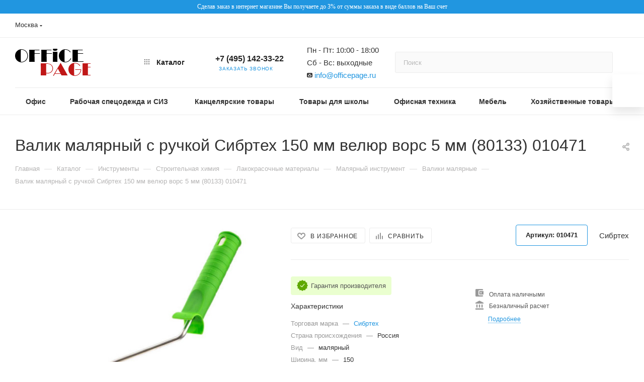

--- FILE ---
content_type: text/html; charset=UTF-8
request_url: https://www.officepage.ru/shop/valiki_malyarnye/valik_150_mm_d_36_mm_s_ruchkoy_6_mm_poliakril_sherst_velyur_sibrtekh_80133
body_size: 114494
content:
<!DOCTYPE html>
<html xmlns="http://www.w3.org/1999/xhtml" xml:lang="ru" lang="ru"  >
<head><link rel="canonical" href="https://www.officepage.ru/shop/valiki_malyarnye/valik_150_mm_d_36_mm_s_ruchkoy_6_mm_poliakril_sherst_velyur_sibrtekh_80133">
<meta name="yandex-verification" content="a9e34e6c16173645">
<link rel="icon" href="https://www.officepage.ru/favicon.svg" type="image/svg+xml"> 
	<title>Купить Валик малярный с ручкой Сибртех 150 мм велюр ворс 5 мм (80133) 010471 в Москве с доставкой оптом и в розницу | OfficePage</title>
	<meta name="viewport" content="initial-scale=1.0, width=device-width, maximum-scale=1" />
	<meta name="HandheldFriendly" content="true" />
	<meta name="yes" content="yes" />
	<meta name="apple-mobile-web-app-status-bar-style" content="black" />
	<meta name="SKYPE_TOOLBAR" content="SKYPE_TOOLBAR_PARSER_COMPATIBLE" />
	<meta http-equiv="Content-Type" content="text/html; charset=UTF-8">
<meta name="description" content="Заказать Валик малярный с ручкой Сибртех 150 мм велюр ворс 5 мм (80133) 010471 оптом и в розницу с доставкой по Москве и России. Товары для офиса OfficePage - выгодные цены, широкий ассортимент канцтоваров для офиса.">
<script data-skip-moving="true">(function(w, d) {var v = w.frameCacheVars = {"CACHE_MODE":"HTMLCACHE","storageBlocks":[],"dynamicBlocks":{"4i19eW":"68b329da9893","basketitems-component-block":"d41d8cd98f00","header-buffered-logo1":"1a12880f6c86","header-allphones-block1":"04060cd4af8e","header-auth-block1":"d41d8cd98f00","mobile-basket-with-compare-block1":"d41d8cd98f00","allregions-list-block1":"e4dec5d7e92a","email-block1":"7cf5f89c0cd8","address-block1":"1930256720ed","allregions-list-block2":"e4dec5d7e92a","header-auth-block2":"d41d8cd98f00","header-buffered-logo2":"1a12880f6c86","header-allphones-block2":"d378b03003a4","email-block2":"1582b4f0f805","header-basket-with-compare-block1":"d41d8cd98f00","header-buffered-logo3":"1a12880f6c86","header-basket-with-compare-block2":"d41d8cd98f00","header-auth-block3":"d41d8cd98f00","mobile-region-block1":"d41d8cd98f00","dv_282842":"d41d8cd98f00","qepX1R":"d41d8cd98f00","OhECjo":"d41d8cd98f00","6zLbbW":"df90cb0fcad8","area":"d41d8cd98f00","dv_282844":"d41d8cd98f00","dv_282843":"d41d8cd98f00","dv_282849":"d41d8cd98f00","dv_282848":"d41d8cd98f00","dv_282839":"d41d8cd98f00","dv_282840":"d41d8cd98f00","dv_282841":"d41d8cd98f00","sBq3II":"b7fa6aed846c","NLJNn1":"b7fa6aed846c","ZzF7UW":"b7fa6aed846c","Iu9Bjo":"b7fa6aed846c","q11Wwm":"b7fa6aed846c","wnW8nW":"b7fa6aed846c","XmMM27":"b7fa6aed846c","oQMX41":"b7fa6aed846c","des":"d41d8cd98f00","viewed-block":"d41d8cd98f00","header-allphones-block3":"04060cd4af8e","header-allphones-block4":"04060cd4af8e","email-block3":"1582b4f0f805","cdmcEY":"d41d8cd98f00","basketitems-block":"d41d8cd98f00"},"AUTO_UPDATE":true,"AUTO_UPDATE_TTL":120,"version":2};var inv = false;if (v.AUTO_UPDATE === false){if (v.AUTO_UPDATE_TTL && v.AUTO_UPDATE_TTL > 0){var lm = Date.parse(d.lastModified);if (!isNaN(lm)){var td = new Date().getTime();if ((lm + v.AUTO_UPDATE_TTL * 1000) >= td){w.frameRequestStart = false;w.preventAutoUpdate = true;return;}inv = true;}}else{w.frameRequestStart = false;w.preventAutoUpdate = true;return;}}var r = w.XMLHttpRequest ? new XMLHttpRequest() : (w.ActiveXObject ? new w.ActiveXObject("Microsoft.XMLHTTP") : null);if (!r) { return; }w.frameRequestStart = true;var m = v.CACHE_MODE; var l = w.location; var x = new Date().getTime();var q = "?bxrand=" + x + (l.search.length > 0 ? "&" + l.search.substring(1) : "");var u = l.protocol + "//" + l.host + l.pathname + q;r.open("GET", u, true);r.setRequestHeader("BX-ACTION-TYPE", "get_dynamic");r.setRequestHeader("X-Bitrix-Composite", "get_dynamic");r.setRequestHeader("BX-CACHE-MODE", m);r.setRequestHeader("BX-CACHE-BLOCKS", v.dynamicBlocks ? JSON.stringify(v.dynamicBlocks) : "");if (inv){r.setRequestHeader("BX-INVALIDATE-CACHE", "Y");}try { r.setRequestHeader("BX-REF", d.referrer || "");} catch(e) {}if (m === "APPCACHE"){r.setRequestHeader("BX-APPCACHE-PARAMS", JSON.stringify(v.PARAMS));r.setRequestHeader("BX-APPCACHE-URL", v.PAGE_URL ? v.PAGE_URL : "");}r.onreadystatechange = function() {if (r.readyState != 4) { return; }var a = r.getResponseHeader("BX-RAND");var b = w.BX && w.BX.frameCache ? w.BX.frameCache : false;if (a != x || !((r.status >= 200 && r.status < 300) || r.status === 304 || r.status === 1223 || r.status === 0)){var f = {error:true, reason:a!=x?"bad_rand":"bad_status", url:u, xhr:r, status:r.status};if (w.BX && w.BX.ready && b){BX.ready(function() {setTimeout(function(){BX.onCustomEvent("onFrameDataRequestFail", [f]);}, 0);});}w.frameRequestFail = f;return;}if (b){b.onFrameDataReceived(r.responseText);if (!w.frameUpdateInvoked){b.update(false);}w.frameUpdateInvoked = true;}else{w.frameDataString = r.responseText;}};r.send();var p = w.performance;if (p && p.addEventListener && p.getEntries && p.setResourceTimingBufferSize){var e = 'resourcetimingbufferfull';var h = function() {if (w.BX && w.BX.frameCache && w.BX.frameCache.frameDataInserted){p.removeEventListener(e, h);}else {p.setResourceTimingBufferSize(p.getEntries().length + 50);}};p.addEventListener(e, h);}})(window, document);</script>
<script data-skip-moving="true">(function(w, d, n) {var cl = "bx-core";var ht = d.documentElement;var htc = ht ? ht.className : undefined;if (htc === undefined || htc.indexOf(cl) !== -1){return;}var ua = n.userAgent;if (/(iPad;)|(iPhone;)/i.test(ua)){cl += " bx-ios";}else if (/Windows/i.test(ua)){cl += ' bx-win';}else if (/Macintosh/i.test(ua)){cl += " bx-mac";}else if (/Linux/i.test(ua) && !/Android/i.test(ua)){cl += " bx-linux";}else if (/Android/i.test(ua)){cl += " bx-android";}cl += (/(ipad|iphone|android|mobile|touch)/i.test(ua) ? " bx-touch" : " bx-no-touch");cl += w.devicePixelRatio && w.devicePixelRatio >= 2? " bx-retina": " bx-no-retina";if (/AppleWebKit/.test(ua)){cl += " bx-chrome";}else if (/Opera/.test(ua)){cl += " bx-opera";}else if (/Firefox/.test(ua)){cl += " bx-firefox";}ht.className = htc ? htc + " " + cl : cl;})(window, document, navigator);</script>

<link href="/bitrix/css/aspro.max/notice.min.css?16997365842876"  rel="stylesheet" >
<link href="/bitrix/js/ui/design-tokens/dist/ui.design-tokens.min.css?171952238223463"  rel="stylesheet" >
<link href="/bitrix/js/ui/fonts/opensans/ui.font.opensans.min.css?16674053752320"  rel="stylesheet" >
<link href="/bitrix/js/main/popup/dist/main.popup.bundle.min.css?175691865828056"  rel="stylesheet" >
<link href="/bitrix/cache/css/s1/aspro_max_new_2/page_dfa93362c46429a44b9cb402e4c4a197/page_dfa93362c46429a44b9cb402e4c4a197_v1.css?176354939399672"  rel="stylesheet" >
<link href="/bitrix/cache/css/s1/aspro_max_new_2/default_9e1a09ecdbad4bc260f00b49a580e42d/default_9e1a09ecdbad4bc260f00b49a580e42d_v1.css?176354938956489"  rel="stylesheet" >
<link href="/bitrix/panel/main/popup.min.css?167439094420774"  rel="stylesheet" >
<link href="/bitrix/cache/css/s1/aspro_max_new_2/template_80d16869e27b9c9e057f48a5f566e24b/template_80d16869e27b9c9e057f48a5f566e24b_v1.css?17635493881240953"  data-template-style="true" rel="stylesheet" >


<script type="extension/settings" data-extension="currency.currency-core">{"region":"ru"}</script>


<link href="/local/templates/aspro_max_new_2/css/critical.min.css?169663902024" data-skip-moving="true" rel="stylesheet">
<meta name="theme-color" content="#2196e0">
<style>:root{--theme-base-color: #2196e0;--theme-base-opacity-color: #2196e01a;--theme-base-color-hue:203;--theme-base-color-saturation:75%;--theme-base-color-lightness:50%;}</style>
<style>html {--theme-page-width: 1700px;--theme-page-width-padding: 30px}</style>
<script data-skip-moving="true">window.lazySizesConfig = window.lazySizesConfig || {};lazySizesConfig.loadMode = 1;lazySizesConfig.expand = 200;lazySizesConfig.expFactor = 1;lazySizesConfig.hFac = 0.1;window.lazySizesConfig.lazyClass = "lazy";</script>
<script src="/local/templates/aspro_max_new_2/js/ls.unveilhooks.min.js" data-skip-moving="true" defer></script>
<script src="/local/templates/aspro_max_new_2/js/lazysizes.min.js" data-skip-moving="true" defer></script>
<link href="/local/templates/aspro_max_new_2/css/print.min.css?169663902021755" data-template-style="true" rel="stylesheet" media="print">
					<script data-skip-moving="true" src="/bitrix/js/main/jquery/jquery-2.2.4.min.js"></script>
					<script data-skip-moving="true" src="/local/templates/aspro_max_new_2/js/speed.min.js?=1696639020"></script>
<link rel="shortcut icon" href="/favicon.ico" type="image/x-icon" />
<link rel="apple-touch-icon" sizes="180x180" href="/include/apple-touch-icon.png" />
<meta property="og:description" content="Заказать Валик малярный с ручкой Сибртех 150 мм велюр ворс 5 мм (80133) 010471 оптом и в розницу с доставкой по Москве и России. Товары для офиса OfficePage - выгодные цены, широкий ассортимент канцтоваров для офиса." />
<meta property="og:image" content="https://www.officepage.ru:443/upload/iblock/361/j0cy7dycqfvb5kynqi2dlaaqw7gvn0n4/1344908.jpg" />
<link rel="image_src" href="https://www.officepage.ru:443/upload/iblock/361/j0cy7dycqfvb5kynqi2dlaaqw7gvn0n4/1344908.jpg"  />
<meta property="og:title" content="Купить Валик малярный с ручкой Сибртех 150 мм велюр ворс 5 мм (80133) 010471 в Москве с доставкой оптом и в розницу | OfficePage" />
<meta property="og:type" content="website" />
<meta property="og:url" content="https://www.officepage.ru:443/shop/valiki_malyarnye/valik_150_mm_d_36_mm_s_ruchkoy_6_mm_poliakril_sherst_velyur_sibrtekh_80133" />
		<style>html {}</style>	</head>
<body class=" site_s1  fill_bg_n catalog-delayed-btn-Y theme-light" id="main" data-site="/">
	<!-- Yandex.Metrika counter -->
		<noscript><div><img data-lazyload class="lazy" src="[data-uri]" data-src="https://mc.yandex.ru/watch/24110023" style="position:absolute; left:-9999px;" alt="" /></div></noscript>
	<!-- /Yandex.Metrika counter -->
		
	<div id="panel"></div>
	<div id="bxdynamic_4i19eW_start" style="display:none"></div>
<div id="bxdynamic_4i19eW_end" style="display:none"></div>				<div id="bxdynamic_basketitems-component-block_start" style="display:none"></div><div id="bxdynamic_basketitems-component-block_end" style="display:none"></div>								<div class="cd-modal-bg"></div>
		<script data-skip-moving="true">var solutionName = 'arMaxOptions';</script>
		<script src="/local/templates/aspro_max_new_2/js/setTheme.php?site_id=s1&site_dir=/" data-skip-moving="true"></script>
				<div class="wrapper1  header_bglight long_header colored_header basket_normal basket_fill_WHITE side_LEFT block_side_NORMAL catalog_icons_Y banner_auto with_fast_view mheader-v1 header-v8 header-font-lower_Y regions_Y title_position_LEFT footer-v6 front-vindex1 mfixed_N mfixed_view_always title-v3 lazy_Y with_phones compact-catalog normal-catalog-img landing-normal big-banners-mobile-normal bottom-icons-panel-N compact-breadcrumbs-Y catalog-delayed-btn-Y  ">

<div class="mega_fixed_menu scrollblock">
	<div class="maxwidth-theme">
		<svg class="svg svg-close" width="14" height="14" viewBox="0 0 14 14">
		  <path data-name="Rounded Rectangle 568 copy 16" d="M1009.4,953l5.32,5.315a0.987,0.987,0,0,1,0,1.4,1,1,0,0,1-1.41,0L1008,954.4l-5.32,5.315a0.991,0.991,0,0,1-1.4-1.4L1006.6,953l-5.32-5.315a0.991,0.991,0,0,1,1.4-1.4l5.32,5.315,5.31-5.315a1,1,0,0,1,1.41,0,0.987,0.987,0,0,1,0,1.4Z" transform="translate(-1001 -946)"></path>
		</svg>
		<i class="svg svg-close mask arrow"></i>
		<div class="row">
			<div class="col-md-9">
				<div class="left_menu_block">
					<div class="logo_block flexbox flexbox--row align-items-normal">
						<div class="logo colored">
							<div id="bxdynamic_header-buffered-logo1_start" style="display:none"></div><a href="/"><img src="/upload/CMax/57d/57d0bc2dbe7cd5ecf95dedc144e6e9ff.png" alt="OFFICEPAGE" title="OFFICEPAGE" data-src="" /></a><div id="bxdynamic_header-buffered-logo1_end" style="display:none"></div>						</div>
						<div class="top-description addr">
							Интернет-магазин 
представительского класса						</div>
					</div>
					<div class="search_block">
						<div class="search_wrap">
							<div class="search-block">
															</div>
						</div>
					</div>
										<!-- noindex -->

	<div class="burger_menu_wrapper">
		
		<div class="bottom_links_wrapper row">
								<div class="menu-item col-md-4 unvisible dropdown   active">
					<div class="wrap">
						<a class="dropdown-toggle" href="/shop/">
							<div class="link-title color-theme-hover">
																Каталог							</div>
						</a>
													<span class="tail"></span>
							<div class="burger-dropdown-menu">
								<div class="menu-wrapper" >
									
																														<div class="dropdown-submenu  has_img">
																						<a href="/shop/bumaga_i_bumagnie_izdeliya" class="color-theme-hover" title="Бумага и бумажные изделия">
												<span class="name option-font-bold">Бумага и бумажные изделия</span>
											</a>
																								<div class="burger-dropdown-menu with_padding toggle_menu">
																																									<div class="menu-item   ">
															<a href="/shop/bumaga_dlya_ofisnoi_tehniki" title="Бумага ">
																<span class="name color-theme-hover">Бумага </span>
															</a>
																													</div>
																																									<div class="menu-item   ">
															<a href="/shop/roliki_i_chekovaya_lenta" title="Ролики и чековая лента">
																<span class="name color-theme-hover">Ролики и чековая лента</span>
															</a>
																													</div>
																																									<div class="menu-item   ">
															<a href="/shop/bumaga_dlya_zametok" title="Бумага для заметок">
																<span class="name color-theme-hover">Бумага для заметок</span>
															</a>
																													</div>
																																									<div class="menu-item   ">
															<a href="/shop/bumagnaya_produkciya" title="Деловая бумажная продукция">
																<span class="name color-theme-hover">Деловая бумажная продукция</span>
															</a>
																													</div>
																																									<div class="menu-item   ">
															<a href="/shop/buhgalterskie_knigi_i_blanki" title="Бухгалтерские книги, бланки, формы">
																<span class="name color-theme-hover">Бухгалтерские книги, бланки, формы</span>
															</a>
																													</div>
																																									<div class="menu-item   ">
															<a href="/shop/pochtovie_konverti_i_paketi" title="Почтовые конверты и пакеты">
																<span class="name color-theme-hover">Почтовые конверты и пакеты</span>
															</a>
																													</div>
																																									<div class="menu-item   ">
															<a href="/shop/tiketki_i_oborudovanie_dlya_markirovki" title="Самоклеящиеся этикетки">
																<span class="name color-theme-hover">Самоклеящиеся этикетки</span>
															</a>
																													</div>
																																									<div class="menu-item   ">
															<a href="/shop/kalendari1" title="Календари ">
																<span class="name color-theme-hover">Календари </span>
															</a>
																													</div>
																																									<div class="menu-item   ">
															<a href="/shop/zakladki_dlya_knig" title="Закладки для книг">
																<span class="name color-theme-hover">Закладки для книг</span>
															</a>
																													</div>
																									</div>
																					</div>
									
																														<div class="dropdown-submenu  has_img">
																						<a href="/shop/bitovaya_tehnika" class="color-theme-hover" title="Бытовая техника">
												<span class="name option-font-bold">Бытовая техника</span>
											</a>
																								<div class="burger-dropdown-menu with_padding toggle_menu">
																																									<div class="menu-item   ">
															<a href="/shop/krupnaya_bitovaya_tehnika" title="Крупная бытовая техника">
																<span class="name color-theme-hover">Крупная бытовая техника</span>
															</a>
																													</div>
																																									<div class="menu-item   ">
															<a href="/shop/kuleri_purifaieri_pompi_i_aksessuari" title="Кулеры, пурифайеры, помпы и аксессуары">
																<span class="name color-theme-hover">Кулеры, пурифайеры, помпы и аксессуары</span>
															</a>
																													</div>
																																									<div class="menu-item   ">
															<a href="/shop/mikrovolnovie_pechi" title="Микроволновые печи">
																<span class="name color-theme-hover">Микроволновые печи</span>
															</a>
																													</div>
																																									<div class="menu-item   ">
															<a href="/shop/prigotovlenie_kofe" title="Приготовление кофе">
																<span class="name color-theme-hover">Приготовление кофе</span>
															</a>
																													</div>
																																									<div class="menu-item   ">
															<a href="/shop/pilesosi" title="Пылесосы">
																<span class="name color-theme-hover">Пылесосы</span>
															</a>
																													</div>
																																									<div class="menu-item   ">
															<a href="/shop/termopoti_i_kipyatilniki" title="Термопоты и кипятильники">
																<span class="name color-theme-hover">Термопоты и кипятильники</span>
															</a>
																													</div>
																																									<div class="menu-item   ">
															<a href="/shop/tehnika_dlya_doma" title="Техника для дома">
																<span class="name color-theme-hover">Техника для дома</span>
															</a>
																													</div>
																																									<div class="menu-item   ">
															<a href="/shop/tehnika_dlya_kuhni" title="Техника для кухни">
																<span class="name color-theme-hover">Техника для кухни</span>
															</a>
																													</div>
																																									<div class="menu-item   ">
															<a href="/shop/professionalnoe_oborudovanie1" title="Профессиональное оборудование">
																<span class="name color-theme-hover">Профессиональное оборудование</span>
															</a>
																													</div>
																																									<div class="menu-item   ">
															<a href="/shop/tekhnika_dlya_krasoty_i_zdorovya" title="Техника для красоты и здоровья">
																<span class="name color-theme-hover">Техника для красоты и здоровья</span>
															</a>
																													</div>
																									</div>
																					</div>
									
																														<div class="dropdown-submenu  has_img">
																						<a href="/shop/komputernaya_tehnika" class="color-theme-hover" title="Компьютеры и периферия">
												<span class="name option-font-bold">Компьютеры и периферия</span>
											</a>
																								<div class="burger-dropdown-menu with_padding toggle_menu">
																																									<div class="menu-item   ">
															<a href="/shop/aksessuari_dlya_komputernoi_tehniki" title="Периферийные устройства">
																<span class="name color-theme-hover">Периферийные устройства</span>
															</a>
																													</div>
																																									<div class="menu-item   ">
															<a href="/shop/aksessuari_dlya_lektronnih_i_mobilnih_ustroistv" title="Аксессуары для электронных и мобильных устройств">
																<span class="name color-theme-hover">Аксессуары для электронных и мобильных устройств</span>
															</a>
																													</div>
																																									<div class="menu-item   ">
															<a href="/shop/klaviaturi_i_mishi" title="Клавиатуры и мыши">
																<span class="name color-theme-hover">Клавиатуры и мыши</span>
															</a>
																													</div>
																																									<div class="menu-item   ">
															<a href="/shop/komplektuushie_dlya_komputerov" title="Комплектующие для компьютеров">
																<span class="name color-theme-hover">Комплектующие для компьютеров</span>
															</a>
																													</div>
																																									<div class="menu-item   ">
															<a href="/shop/mobilnie_telefoni" title="Мобильные телефоны">
																<span class="name color-theme-hover">Мобильные телефоны</span>
															</a>
																													</div>
																																									<div class="menu-item   ">
															<a href="/shop/nositeli_informacii" title="Носители информации">
																<span class="name color-theme-hover">Носители информации</span>
															</a>
																													</div>
																																									<div class="menu-item   ">
															<a href="/shop/internet-plansheti" title="Планшеты">
																<span class="name color-theme-hover">Планшеты</span>
															</a>
																													</div>
																																									<div class="menu-item   ">
															<a href="/shop/programmnoe_obespechenie" title="Программное обеспечение">
																<span class="name color-theme-hover">Программное обеспечение</span>
															</a>
																													</div>
																																									<div class="menu-item   ">
															<a href="/shop/setevoe_oborudovanie" title="Сетевое оборудование">
																<span class="name color-theme-hover">Сетевое оборудование</span>
															</a>
																													</div>
																																									<div class="menu-item   ">
															<a href="/shop/silovoe_oborudovanie" title="Силовое оборудование">
																<span class="name color-theme-hover">Силовое оборудование</span>
															</a>
																													</div>
																																									<div class="menu-item collapsed  ">
															<a href="/shop/smartfoni" title="Смартфоны">
																<span class="name color-theme-hover">Смартфоны</span>
															</a>
																													</div>
																																									<div class="menu-item collapsed  ">
															<a href="/shop/lektronnie_knigi" title="Электронные книги">
																<span class="name color-theme-hover">Электронные книги</span>
															</a>
																													</div>
																																									<div class="menu-item collapsed  ">
															<a href="/shop/desktopy" title="Десктопы">
																<span class="name color-theme-hover">Десктопы</span>
															</a>
																													</div>
																																									<div class="menu-item collapsed  ">
															<a href="/shop/kabelnaya_produktsiya" title="Кабельная продукция">
																<span class="name color-theme-hover">Кабельная продукция</span>
															</a>
																													</div>
																																									<div class="menu-item collapsed  ">
															<a href="/shop/internet_planshety" title="Интернет-планшеты">
																<span class="name color-theme-hover">Интернет-планшеты</span>
															</a>
																													</div>
																																									<div class="menu-item collapsed  ">
															<a href="/shop/komplektuyushchie_dlya_serverov" title="Комплектующие для серверов">
																<span class="name color-theme-hover">Комплектующие для серверов</span>
															</a>
																													</div>
																																									<div class="menu-item collapsed  ">
															<a href="/shop/monobloki" title="Моноблоки">
																<span class="name color-theme-hover">Моноблоки</span>
															</a>
																													</div>
																																									<div class="menu-item collapsed  ">
															<a href="/shop/kronshteyny_dlya_monitorov" title="Кронштейны для мониторов">
																<span class="name color-theme-hover">Кронштейны для мониторов</span>
															</a>
																													</div>
																																									<div class="menu-item collapsed  ">
															<a href="/shop/monitory" title="Мониторы">
																<span class="name color-theme-hover">Мониторы</span>
															</a>
																													</div>
																																									<div class="menu-item collapsed  ">
															<a href="/shop/nettopy" title="Неттопы">
																<span class="name color-theme-hover">Неттопы</span>
															</a>
																													</div>
																																									<div class="menu-item collapsed  ">
															<a href="/shop/aksessuary_virtualnoy_realnosti" title="Аксессуары виртуальной реальности">
																<span class="name color-theme-hover">Аксессуары виртуальной реальности</span>
															</a>
																													</div>
																									</div>
																					</div>
									
																														<div class="dropdown-submenu  has_img">
																						<a href="/shop/tv_audio_video_foto" class="color-theme-hover" title="ТВ, Аудио, Видео, Фото">
												<span class="name option-font-bold">ТВ, Аудио, Видео, Фото</span>
											</a>
																								<div class="burger-dropdown-menu with_padding toggle_menu">
																																									<div class="menu-item   ">
															<a href="/shop/ip-telefoni" title="IP-телефоны">
																<span class="name color-theme-hover">IP-телефоны</span>
															</a>
																													</div>
																																									<div class="menu-item   ">
															<a href="/shop/broshurovshiki_laminatori_rezaki" title="Оборудование для переплета и ламинирования">
																<span class="name color-theme-hover">Оборудование для переплета и ламинирования</span>
															</a>
																													</div>
																																									<div class="menu-item   ">
															<a href="/shop/telefoniya" title="Телефония">
																<span class="name color-theme-hover">Телефония</span>
															</a>
																													</div>
																																									<div class="menu-item   ">
															<a href="/shop/chistyashie_sredstva_dlya_orgtehniki" title="Чистящие средства для оргтехники">
																<span class="name color-theme-hover">Чистящие средства для оргтехники</span>
															</a>
																													</div>
																																									<div class="menu-item   ">
															<a href="/shop/radiotelefoni2" title="Радиотелефоны">
																<span class="name color-theme-hover">Радиотелефоны</span>
															</a>
																													</div>
																																									<div class="menu-item   ">
															<a href="/shop/aksessuari_dlya_tv" title="Аксессуары для ТВ">
																<span class="name color-theme-hover">Аксессуары для ТВ</span>
															</a>
																													</div>
																																									<div class="menu-item   ">
															<a href="/shop/aksessuari_dlya_fotoapparatov2" title="Аксессуары для фотоаппаратов">
																<span class="name color-theme-hover">Аксессуары для фотоаппаратов</span>
															</a>
																													</div>
																																									<div class="menu-item   ">
															<a href="/shop/audiotehnika" title="Аудиотехника">
																<span class="name color-theme-hover">Аудиотехника</span>
															</a>
																													</div>
																																									<div class="menu-item   ">
															<a href="/shop/videotekhnika" title="Видеотехника">
																<span class="name color-theme-hover">Видеотехника</span>
															</a>
																													</div>
																																									<div class="menu-item   ">
															<a href="/shop/tekhnika_dlya_avto" title="Техника для авто">
																<span class="name color-theme-hover">Техника для авто</span>
															</a>
																													</div>
																																									<div class="menu-item collapsed  ">
															<a href="/shop/foto_i_videokamery" title="Фото и видеокамеры">
																<span class="name color-theme-hover">Фото и видеокамеры</span>
															</a>
																													</div>
																																									<div class="menu-item collapsed  ">
															<a href="/shop/shlyuzy_voiceip" title="Шлюзы VoiceIP">
																<span class="name color-theme-hover">Шлюзы VoiceIP</span>
															</a>
																													</div>
																																									<div class="menu-item collapsed  ">
															<a href="/shop/igrovye_pristavki" title="Игровые приставки">
																<span class="name color-theme-hover">Игровые приставки</span>
															</a>
																													</div>
																																									<div class="menu-item collapsed  ">
															<a href="/shop/professionalnoe_audio_i_stsenicheskoe_oborudovanie" title="Профессиональное аудио и сценическое оборудование">
																<span class="name color-theme-hover">Профессиональное аудио и сценическое оборудование</span>
															</a>
																													</div>
																																									<div class="menu-item collapsed  ">
															<a href="/shop/muzykalnye_instrumenty_i_aksessuary" title="Музыкальные инструменты и аксессуары">
																<span class="name color-theme-hover">Музыкальные инструменты и аксессуары</span>
															</a>
																													</div>
																																									<div class="menu-item collapsed  ">
															<a href="/shop/domofony" title="Домофоны">
																<span class="name color-theme-hover">Домофоны</span>
															</a>
																													</div>
																																									<div class="menu-item collapsed  ">
															<a href="/shop/robototekhnika_i_modelirovanie" title="Робототехника и моделирование">
																<span class="name color-theme-hover">Робототехника и моделирование</span>
															</a>
																													</div>
																									</div>
																					</div>
									
																														<div class="dropdown-submenu  has_img">
																						<a href="/shop/papki_i_sistemi_arhivacii" class="color-theme-hover" title="Папки, системы архивации документов">
												<span class="name option-font-bold">Папки, системы архивации документов</span>
											</a>
																								<div class="burger-dropdown-menu with_padding toggle_menu">
																																									<div class="menu-item   ">
															<a href="/shop/podvesnaya_registratura" title="Картотеки, подвесная регистратура">
																<span class="name color-theme-hover">Картотеки, подвесная регистратура</span>
															</a>
																													</div>
																																									<div class="menu-item   ">
															<a href="/shop/papki_adresnie" title="Папки адресные">
																<span class="name color-theme-hover">Папки адресные</span>
															</a>
																													</div>
																																									<div class="menu-item   ">
															<a href="/shop/papki_arhivnie" title="Архивные папки и короба">
																<span class="name color-theme-hover">Архивные папки и короба</span>
															</a>
																													</div>
																																									<div class="menu-item   ">
															<a href="/shop/papki_plastikovie" title="Папки на кольцах">
																<span class="name color-theme-hover">Папки на кольцах</span>
															</a>
																													</div>
																																									<div class="menu-item   ">
															<a href="/shop/papki_na_rezinkah2" title="Папки пластиковые">
																<span class="name color-theme-hover">Папки пластиковые</span>
															</a>
																													</div>
																																									<div class="menu-item   ">
															<a href="/shop/papki-registratori_s_arochnim_mehanizmom" title="Папки с арочным механизмом">
																<span class="name color-theme-hover">Папки с арочным механизмом</span>
															</a>
																													</div>
																																									<div class="menu-item   ">
															<a href="/shop/papki_s_zagimom" title="Папки с зажимом">
																<span class="name color-theme-hover">Папки с зажимом</span>
															</a>
																													</div>
																																									<div class="menu-item   ">
															<a href="/shop/papki_s_klipom" title="Папки с клипом">
																<span class="name color-theme-hover">Папки с клипом</span>
															</a>
																													</div>
																																									<div class="menu-item   ">
															<a href="/shop/papki-konverti" title="Папки-уголки, с клапаном, конверты">
																<span class="name color-theme-hover">Папки-уголки, с клапаном, конверты</span>
															</a>
																													</div>
																																									<div class="menu-item   ">
															<a href="/shop/papki-plansheti" title="Папки-планшеты">
																<span class="name color-theme-hover">Папки-планшеты</span>
															</a>
																													</div>
																																									<div class="menu-item collapsed  ">
															<a href="/shop/papki-portfeli" title="Деловые папки и портфели">
																<span class="name color-theme-hover">Деловые папки и портфели</span>
															</a>
																													</div>
																																									<div class="menu-item collapsed  ">
															<a href="/shop/papki-ugolki" title="Папки-уголки">
																<span class="name color-theme-hover">Папки-уголки</span>
															</a>
																													</div>
																																									<div class="menu-item collapsed  ">
															<a href="/shop/razdeliteli" title="Разделители листов">
																<span class="name color-theme-hover">Разделители листов</span>
															</a>
																													</div>
																																									<div class="menu-item collapsed  ">
															<a href="/shop/samokleyashiesya_karmani_i_tiketki_dlya_papok" title="Самоклеящиеся карманы и этикетки для папок">
																<span class="name color-theme-hover">Самоклеящиеся карманы и этикетки для папок</span>
															</a>
																													</div>
																																									<div class="menu-item collapsed  ">
															<a href="/shop/samokleyashiesya_tiketki_dlya_papok" title="Самоклеящиеся этикетки для папок">
																<span class="name color-theme-hover">Самоклеящиеся этикетки для папок</span>
															</a>
																													</div>
																																									<div class="menu-item collapsed  ">
															<a href="/shop/skorosshivateli" title="Скоросшиватели, механизмы для скоросшивателей">
																<span class="name color-theme-hover">Скоросшиватели, механизмы для скоросшивателей</span>
															</a>
																													</div>
																																									<div class="menu-item collapsed  ">
															<a href="/shop/faili_i_papki_failovie" title="Файлы-вкладыши">
																<span class="name color-theme-hover">Файлы-вкладыши</span>
															</a>
																													</div>
																																									<div class="menu-item collapsed  ">
															<a href="/shop/mekhanizmy_i_materialy_dlya_arkhivatsii" title="Механизмы и материалы для архивации">
																<span class="name color-theme-hover">Механизмы и материалы для архивации</span>
															</a>
																													</div>
																																									<div class="menu-item collapsed  ">
															<a href="/shop/mekhanizmy_dlya_papok" title="Механизмы для папок">
																<span class="name color-theme-hover">Механизмы для папок</span>
															</a>
																													</div>
																									</div>
																					</div>
									
																														<div class="dropdown-submenu  has_img">
																						<a href="/shop/kanctovari" class="color-theme-hover" title="Канцелярские товары">
												<span class="name option-font-bold">Канцелярские товары</span>
											</a>
																								<div class="burger-dropdown-menu with_padding toggle_menu">
																																									<div class="menu-item   ">
															<a href="/shop/dirokoli" title="Дыроколы">
																<span class="name color-theme-hover">Дыроколы</span>
															</a>
																													</div>
																																									<div class="menu-item   ">
															<a href="/shop/knopki_skrepki_i_zagimi" title="Скрепки, кнопки, булавки и зажимы для бумаг">
																<span class="name color-theme-hover">Скрепки, кнопки, булавки и зажимы для бумаг</span>
															</a>
																													</div>
																																									<div class="menu-item   ">
															<a href="/shop/ofisnie_nogi_i_nognici" title="Канцелярские ножницы и ножи">
																<span class="name color-theme-hover">Канцелярские ножницы и ножи</span>
															</a>
																													</div>
																																									<div class="menu-item   ">
															<a href="/shop/klei" title="Клей">
																<span class="name color-theme-hover">Клей</span>
															</a>
																													</div>
																																									<div class="menu-item   ">
															<a href="/shop/kleikie_lenti_i_dergateli" title="Клейкие ленты и держатели">
																<span class="name color-theme-hover">Клейкие ленты и держатели</span>
															</a>
																													</div>
																																									<div class="menu-item   ">
															<a href="/shop/kovriki_na_stol" title="Коврики на стол">
																<span class="name color-theme-hover">Коврики на стол</span>
															</a>
																													</div>
																																									<div class="menu-item   ">
															<a href="/shop/korrektiruushie_sredstva" title="Корректирующие средства">
																<span class="name color-theme-hover">Корректирующие средства</span>
															</a>
																													</div>
																																									<div class="menu-item   ">
															<a href="/shop/lotki_dlya_bumag2" title="Лотки для бумаг">
																<span class="name color-theme-hover">Лотки для бумаг</span>
															</a>
																													</div>
																																									<div class="menu-item   ">
															<a href="/shop/nastolnie_nabori" title="Настольные наборы">
																<span class="name color-theme-hover">Настольные наборы</span>
															</a>
																													</div>
																																									<div class="menu-item   ">
															<a href="/shop/stepleri" title="Степлеры, антистеплеры">
																<span class="name color-theme-hover">Степлеры, антистеплеры</span>
															</a>
																													</div>
																																									<div class="menu-item collapsed  ">
															<a href="/shop/shtempelnaya_produkciya" title="Штемпельная продукция">
																<span class="name color-theme-hover">Штемпельная продукция</span>
															</a>
																													</div>
																																									<div class="menu-item collapsed  ">
															<a href="/shop/kalkulyatori" title="Калькуляторы">
																<span class="name color-theme-hover">Калькуляторы</span>
															</a>
																													</div>
																																									<div class="menu-item collapsed  ">
															<a href="/shop/prazdnichnaya_i_pozdravitelnaya_produktsiya" title="Праздничная и поздравительная продукция">
																<span class="name color-theme-hover">Праздничная и поздравительная продукция</span>
															</a>
																													</div>
																									</div>
																					</div>
									
																														<div class="dropdown-submenu  has_img">
																						<a href="/shop/pismennie_prinadlegnosti" class="color-theme-hover" title="Письменные принадлежности">
												<span class="name option-font-bold">Письменные принадлежности</span>
											</a>
																								<div class="burger-dropdown-menu with_padding toggle_menu">
																																									<div class="menu-item   ">
															<a href="/shop/grifeli_dlya_karandashei" title="Грифели для карандашей">
																<span class="name color-theme-hover">Грифели для карандашей</span>
															</a>
																													</div>
																																									<div class="menu-item   ">
															<a href="/shop/chernografitovie_karandashi" title="Карандаши чернографитные">
																<span class="name color-theme-hover">Карандаши чернографитные</span>
															</a>
																													</div>
																																									<div class="menu-item   ">
															<a href="/shop/lastiki_tochilki_lineiki" title="Ластики, точилки и линейки">
																<span class="name color-theme-hover">Ластики, точилки и линейки</span>
															</a>
																													</div>
																																									<div class="menu-item   ">
															<a href="/shop/lineri2" title="Линеры">
																<span class="name color-theme-hover">Линеры</span>
															</a>
																													</div>
																																									<div class="menu-item   ">
															<a href="/shop/markeri_dlya_dosok" title="Маркеры для досок">
																<span class="name color-theme-hover">Маркеры для досок</span>
															</a>
																													</div>
																																									<div class="menu-item   ">
															<a href="/shop/markeri_specialnie" title="Маркеры специальные">
																<span class="name color-theme-hover">Маркеры специальные</span>
															</a>
																													</div>
																																									<div class="menu-item   ">
															<a href="/shop/nabori_linerov" title="Наборы линеров">
																<span class="name color-theme-hover">Наборы линеров</span>
															</a>
																													</div>
																																									<div class="menu-item   ">
															<a href="/shop/nabori_klassa_luks" title="Наборы письменных принадлежностей класса Люкс">
																<span class="name color-theme-hover">Наборы письменных принадлежностей класса Люкс</span>
															</a>
																													</div>
																																									<div class="menu-item   ">
															<a href="/shop/rolleri" title="Ручки роллеры">
																<span class="name color-theme-hover">Ручки роллеры</span>
															</a>
																													</div>
																																									<div class="menu-item   ">
															<a href="/shop/ruchki_gelevie2" title="Ручки гелевые">
																<span class="name color-theme-hover">Ручки гелевые</span>
															</a>
																													</div>
																																									<div class="menu-item collapsed  ">
															<a href="/shop/lineri" title="Ручки класса Люкс">
																<span class="name color-theme-hover">Ручки класса Люкс</span>
															</a>
																													</div>
																																									<div class="menu-item collapsed  ">
															<a href="/shop/ruchki_na_podstavke" title="Ручки на подставке">
																<span class="name color-theme-hover">Ручки на подставке</span>
															</a>
																													</div>
																																									<div class="menu-item collapsed  ">
															<a href="/shop/ruchki_so_stiraemimi_chernilami" title="Ручки со стираемыми чернилами">
																<span class="name color-theme-hover">Ручки со стираемыми чернилами</span>
															</a>
																													</div>
																																									<div class="menu-item collapsed  ">
															<a href="/shop/chernila_tush_i_stergni" title="Стержни, чернила, тушь">
																<span class="name color-theme-hover">Стержни, чернила, тушь</span>
															</a>
																													</div>
																																									<div class="menu-item collapsed  ">
															<a href="/shop/tekstovideliteli" title="Текстовыделители">
																<span class="name color-theme-hover">Текстовыделители</span>
															</a>
																													</div>
																																									<div class="menu-item collapsed  ">
															<a href="/shop/sharikovie_ruchki" title="Шариковые ручки">
																<span class="name color-theme-hover">Шариковые ручки</span>
															</a>
																													</div>
																																									<div class="menu-item collapsed  ">
															<a href="/shop/markeri_permanentnie" title="Маркеры перманентные">
																<span class="name color-theme-hover">Маркеры перманентные</span>
															</a>
																													</div>
																																									<div class="menu-item collapsed  ">
															<a href="/shop/karandashi_mehanicheskie" title="Карандаши механические">
																<span class="name color-theme-hover">Карандаши механические</span>
															</a>
																													</div>
																																									<div class="menu-item collapsed  ">
															<a href="/shop/kreativnye_kantselyarskie_prinadlezhnosti" title="Креативные канцелярские принадлежности">
																<span class="name color-theme-hover">Креативные канцелярские принадлежности</span>
															</a>
																													</div>
																																									<div class="menu-item collapsed  ">
															<a href="/shop/rollery" title="Роллеры">
																<span class="name color-theme-hover">Роллеры</span>
															</a>
																													</div>
																																									<div class="menu-item collapsed  ">
															<a href="/shop/ruchki_kreativnye" title="Ручки креативные">
																<span class="name color-theme-hover">Ручки креативные</span>
															</a>
																													</div>
																																									<div class="menu-item collapsed  ">
															<a href="/shop/ruchki_perevye" title="Ручки перьевые">
																<span class="name color-theme-hover">Ручки перьевые</span>
															</a>
																													</div>
																																									<div class="menu-item collapsed  ">
															<a href="/shop/m_g" title="M&G">
																<span class="name color-theme-hover">M&G</span>
															</a>
																													</div>
																									</div>
																					</div>
									
																														<div class="dropdown-submenu  has_img">
																						<a href="/shop/tovari_dlya_shkoli2" class="color-theme-hover" title="Товары для школы">
												<span class="name option-font-bold">Товары для школы</span>
											</a>
																								<div class="burger-dropdown-menu with_padding toggle_menu">
																																									<div class="menu-item   ">
															<a href="/shop/tetradi_i_bloknoti" title="Тетради">
																<span class="name color-theme-hover">Тетради</span>
															</a>
																													</div>
																																									<div class="menu-item   ">
															<a href="/shop/kosmetichki_i_tubusi" title="Школьные пеналы">
																<span class="name color-theme-hover">Школьные пеналы</span>
															</a>
																													</div>
																																									<div class="menu-item   ">
															<a href="/shop/dnevniki_shkolnie" title="Дневники школьные, расписания уроков">
																<span class="name color-theme-hover">Дневники школьные, расписания уроков</span>
															</a>
																													</div>
																																									<div class="menu-item   ">
															<a href="/shop/shkolnie_pismennie_prinadlegnosti" title="Школьные письменные принадлежности">
																<span class="name color-theme-hover">Школьные письменные принадлежности</span>
															</a>
																													</div>
																																									<div class="menu-item   ">
															<a href="/shop/shkolnaya_galantereya" title="Школьные рюкзаки и ранцы">
																<span class="name color-theme-hover">Школьные рюкзаки и ранцы</span>
															</a>
																													</div>
																																									<div class="menu-item   ">
															<a href="/shop/melkaya_kancelyariya" title="Мелкая канцелярия">
																<span class="name color-theme-hover">Мелкая канцелярия</span>
															</a>
																													</div>
																																									<div class="menu-item   ">
															<a href="/shop/cvetnaya_bumaga_i_karton" title="Цветная бумага и картон">
																<span class="name color-theme-hover">Цветная бумага и картон</span>
															</a>
																													</div>
																																									<div class="menu-item   ">
															<a href="/shop/uchebnie_posobiya" title="Счетный материал и учебная литература">
																<span class="name color-theme-hover">Счетный материал и учебная литература</span>
															</a>
																													</div>
																																									<div class="menu-item   ">
															<a href="/shop/shkolnie_karti" title="Школьные карты">
																<span class="name color-theme-hover">Школьные карты</span>
															</a>
																													</div>
																																									<div class="menu-item   ">
															<a href="/shop/raspisanie_urokov" title="Расписание уроков">
																<span class="name color-theme-hover">Расписание уроков</span>
															</a>
																													</div>
																																									<div class="menu-item collapsed  ">
															<a href="/shop/prinadlegnosti_dlya_chercheniya" title="Чертежные принадлежности">
																<span class="name color-theme-hover">Чертежные принадлежности</span>
															</a>
																													</div>
																																									<div class="menu-item collapsed  ">
															<a href="/shop/tovari_dlya_tvorchestva" title="Товары для творчества">
																<span class="name color-theme-hover">Товары для творчества</span>
															</a>
																													</div>
																																									<div class="menu-item collapsed  ">
															<a href="/shop/shkolnie_zavtraki" title="Школьные завтраки">
																<span class="name color-theme-hover">Школьные завтраки</span>
															</a>
																													</div>
																																									<div class="menu-item collapsed  ">
															<a href="/shop/dopolnitelnoe_obrazovanie" title="Дополнительное образование">
																<span class="name color-theme-hover">Дополнительное образование</span>
															</a>
																													</div>
																																									<div class="menu-item collapsed  ">
															<a href="/shop/medicinskie_karti" title="Медицинские карты">
																<span class="name color-theme-hover">Медицинские карты</span>
															</a>
																													</div>
																																									<div class="menu-item collapsed  ">
															<a href="/shop/tetradi_i_dnevniki" title="Тетради и дневники">
																<span class="name color-theme-hover">Тетради и дневники</span>
															</a>
																													</div>
																																									<div class="menu-item collapsed  ">
															<a href="/shop/shkolnye_zhurnaly" title="Школьные журналы">
																<span class="name color-theme-hover">Школьные журналы</span>
															</a>
																													</div>
																									</div>
																					</div>
									
																														<div class="dropdown-submenu  has_img">
																						<a href="/shop/tovari_dlya_hudognikov" class="color-theme-hover" title="Товары для художников">
												<span class="name option-font-bold">Товары для художников</span>
											</a>
																								<div class="burger-dropdown-menu with_padding toggle_menu">
																																									<div class="menu-item   ">
															<a href="/shop/guash_professionalnaya" title="Гуашь профессиональная">
																<span class="name color-theme-hover">Гуашь профессиональная</span>
															</a>
																													</div>
																																									<div class="menu-item   ">
															<a href="/shop/karandashi_cvetnie_professionalnie" title="Карандаши цветные профессиональные">
																<span class="name color-theme-hover">Карандаши цветные профессиональные</span>
															</a>
																													</div>
																																									<div class="menu-item   ">
															<a href="/shop/kisti_belka_poni_koza" title="Кисти художественные">
																<span class="name color-theme-hover">Кисти художественные</span>
															</a>
																													</div>
																																									<div class="menu-item   ">
															<a href="/shop/professionalnie_kisti" title="Кисти синтетика">
																<span class="name color-theme-hover">Кисти синтетика</span>
															</a>
																													</div>
																																									<div class="menu-item   ">
															<a href="/shop/kraski_akrilovie" title="Краски акриловые">
																<span class="name color-theme-hover">Краски акриловые</span>
															</a>
																													</div>
																																									<div class="menu-item   ">
															<a href="/shop/kraski_tempernie" title="Краски темперные">
																<span class="name color-theme-hover">Краски темперные</span>
															</a>
																													</div>
																																									<div class="menu-item   ">
															<a href="/shop/karandashi_chernilnie" title="Маркеры для скетчинга">
																<span class="name color-theme-hover">Маркеры для скетчинга</span>
															</a>
																													</div>
																																									<div class="menu-item   ">
															<a href="/shop/pastel_suhaya2" title="Пастель сухая и масляная">
																<span class="name color-theme-hover">Пастель сухая и масляная</span>
															</a>
																													</div>
																																									<div class="menu-item   ">
															<a href="/shop/ugol" title="Уголь, угольные карандаши">
																<span class="name color-theme-hover">Уголь, угольные карандаши</span>
															</a>
																													</div>
																																									<div class="menu-item   ">
															<a href="/shop/holsti" title="Холсты">
																<span class="name color-theme-hover">Холсты</span>
															</a>
																													</div>
																																									<div class="menu-item collapsed  ">
															<a href="/shop/3d-ruchki" title="3D-ручки">
																<span class="name color-theme-hover">3D-ручки</span>
															</a>
																													</div>
																																									<div class="menu-item collapsed  ">
															<a href="/shop/instrumenty-i-aksessuary-dlya-grafiki" title="Инструменты и аксессуары для графики">
																<span class="name color-theme-hover">Инструменты и аксессуары для графики</span>
															</a>
																													</div>
																																									<div class="menu-item collapsed  ">
															<a href="/shop/karandashi-chernografitnye-khudozhestvennye" title="Карандаши чернографитные художественные">
																<span class="name color-theme-hover">Карандаши чернографитные художественные</span>
															</a>
																													</div>
																																									<div class="menu-item collapsed  ">
															<a href="/shop/kraski-akvarelnye-professionalnye" title="Краски акварельные профессиональные">
																<span class="name color-theme-hover">Краски акварельные профессиональные</span>
															</a>
																													</div>
																																									<div class="menu-item collapsed  ">
															<a href="/shop/kraski-maslyanye" title="Краски масляные">
																<span class="name color-theme-hover">Краски масляные</span>
															</a>
																													</div>
																																									<div class="menu-item collapsed  ">
															<a href="/shop/markery_dlya_tvorchestva" title="Маркеры для творчества">
																<span class="name color-theme-hover">Маркеры для творчества</span>
															</a>
																													</div>
																																									<div class="menu-item collapsed  ">
															<a href="/shop/linery_rollery_ruchki_dlya_grafiki" title="Линеры, роллеры, ручки для графики">
																<span class="name color-theme-hover">Линеры, роллеры, ручки для графики</span>
															</a>
																													</div>
																																									<div class="menu-item collapsed  ">
															<a href="/shop/mastikhiny" title="Мастихины">
																<span class="name color-theme-hover">Мастихины</span>
															</a>
																													</div>
																																									<div class="menu-item collapsed  ">
															<a href="/shop/nabory_dlya_kalligrafii" title="Наборы для каллиграфии">
																<span class="name color-theme-hover">Наборы для каллиграфии</span>
															</a>
																													</div>
																																									<div class="menu-item collapsed  ">
															<a href="/shop/naglyadnye_posobiya_manekeny_mulyazhi_dlya_zhivopisi" title="Наглядные пособия, манекены, муляжи для живописи">
																<span class="name color-theme-hover">Наглядные пособия, манекены, муляжи для живописи</span>
															</a>
																													</div>
																																									<div class="menu-item collapsed  ">
															<a href="/shop/papki_i_sumki_dlya_khudozhnikov" title="Папки и сумки для художников">
																<span class="name color-theme-hover">Папки и сумки для художников</span>
															</a>
																													</div>
																																									<div class="menu-item collapsed  ">
															<a href="/shop/razbaviteli_masla_laki_grunty" title="Разбавители, масла, лаки, грунты">
																<span class="name color-theme-hover">Разбавители, масла, лаки, грунты</span>
															</a>
																													</div>
																																									<div class="menu-item collapsed  ">
															<a href="/shop/ruchki_dlya_kalligrafii" title="Ручки для каллиграфии">
																<span class="name color-theme-hover">Ручки для каллиграфии</span>
															</a>
																													</div>
																																									<div class="menu-item collapsed  ">
															<a href="/shop/sangina_sepiya_sousy" title="Сангина, сепия, соусы">
																<span class="name color-theme-hover">Сангина, сепия, соусы</span>
															</a>
																													</div>
																																									<div class="menu-item collapsed  ">
															<a href="/shop/karandashi_pastelnye" title="Карандаши пастельные">
																<span class="name color-theme-hover">Карандаши пастельные</span>
															</a>
																													</div>
																																									<div class="menu-item collapsed  ">
															<a href="/shop/kisti_dlya_kalligrafii" title="Кисти для каллиграфии">
																<span class="name color-theme-hover">Кисти для каллиграфии</span>
															</a>
																													</div>
																																									<div class="menu-item collapsed  ">
															<a href="/shop/penaly_dlya_kistey" title="Пеналы для кистей">
																<span class="name color-theme-hover">Пеналы для кистей</span>
															</a>
																													</div>
																									</div>
																					</div>
									
																														<div class="dropdown-submenu  has_img">
																						<a href="/shop/produkti_pitaniya" class="color-theme-hover" title="Продукты питания">
												<span class="name option-font-bold">Продукты питания</span>
											</a>
																								<div class="burger-dropdown-menu with_padding toggle_menu">
																																									<div class="menu-item   ">
															<a href="/shop/bakaleya" title="Бакалея">
																<span class="name color-theme-hover">Бакалея</span>
															</a>
																													</div>
																																									<div class="menu-item   ">
															<a href="/shop/voda_napitki_soki" title="Вода, напитки, соки">
																<span class="name color-theme-hover">Вода, напитки, соки</span>
															</a>
																													</div>
																																									<div class="menu-item   ">
															<a href="/shop/konditerskie_izdeliya" title="Кондитерские изделия">
																<span class="name color-theme-hover">Кондитерские изделия</span>
															</a>
																													</div>
																																									<div class="menu-item   ">
															<a href="/shop/konservi" title="Консервы">
																<span class="name color-theme-hover">Консервы</span>
															</a>
																													</div>
																																									<div class="menu-item   ">
															<a href="/shop/kofe_kakao" title="Кофе, какао">
																<span class="name color-theme-hover">Кофе, какао</span>
															</a>
																													</div>
																																									<div class="menu-item   ">
															<a href="/shop/ovoshi_frukti_yagodi" title="Овощи, фрукты, ягоды">
																<span class="name color-theme-hover">Овощи, фрукты, ягоды</span>
															</a>
																													</div>
																																									<div class="menu-item   ">
															<a href="/shop/posuda" title="Посуда">
																<span class="name color-theme-hover">Посуда</span>
															</a>
																													</div>
																																									<div class="menu-item   ">
															<a href="/shop/produkti_bistrogo_prigotovleniya" title="Продукты быстрого приготовления">
																<span class="name color-theme-hover">Продукты быстрого приготовления</span>
															</a>
																													</div>
																																									<div class="menu-item   ">
															<a href="/shop/sneki_gevatelnaya_rezinka" title="Снеки, жевательная резинка">
																<span class="name color-theme-hover">Снеки, жевательная резинка</span>
															</a>
																													</div>
																																									<div class="menu-item   ">
															<a href="/shop/hlebobulochnie_izdeliya" title="Хлебобулочные изделия">
																<span class="name color-theme-hover">Хлебобулочные изделия</span>
															</a>
																													</div>
																																									<div class="menu-item collapsed  ">
															<a href="/shop/chai" title="Чай">
																<span class="name color-theme-hover">Чай</span>
															</a>
																													</div>
																																									<div class="menu-item collapsed  ">
															<a href="/shop/krupy_makarony_muka" title="Крупы, макароны, мука">
																<span class="name color-theme-hover">Крупы, макароны, мука</span>
															</a>
																													</div>
																																									<div class="menu-item collapsed  ">
															<a href="/shop/podarochnye_korziny" title="Подарочные корзины">
																<span class="name color-theme-hover">Подарочные корзины</span>
															</a>
																													</div>
																																									<div class="menu-item collapsed  ">
															<a href="/shop/zdorovoe_pitanie" title="Здоровое питание">
																<span class="name color-theme-hover">Здоровое питание</span>
															</a>
																													</div>
																									</div>
																					</div>
									
																														<div class="dropdown-submenu  has_img">
																						<a href="/shop/hozyaistvennie_tovari" class="color-theme-hover" title="Хозяйственные товары">
												<span class="name option-font-bold">Хозяйственные товары</span>
											</a>
																								<div class="burger-dropdown-menu with_padding toggle_menu">
																																									<div class="menu-item   ">
															<a href="/shop/bumagnaya_produkciya_i_dergateli" title="Бумажная продукция и держатели">
																<span class="name color-theme-hover">Бумажная продукция и держатели</span>
															</a>
																													</div>
																																									<div class="menu-item   ">
															<a href="/shop/bitovaya_i_professionalnaya_himiya" title="Бытовая и профессиональная химия">
																<span class="name color-theme-hover">Бытовая и профессиональная химия</span>
															</a>
																													</div>
																																									<div class="menu-item   ">
															<a href="/shop/vhodnie_kovriki_i_napolnie_pokritiya" title="Входные коврики и напольные покрытия">
																<span class="name color-theme-hover">Входные коврики и напольные покрытия</span>
															</a>
																													</div>
																																									<div class="menu-item   ">
															<a href="/shop/milo" title="Мыло">
																<span class="name color-theme-hover">Мыло</span>
															</a>
																													</div>
																																									<div class="menu-item   ">
															<a href="/shop/paketi_i_emkosti_dlya_musora" title="Мешки и емкости для мусора">
																<span class="name color-theme-hover">Мешки и емкости для мусора</span>
															</a>
																													</div>
																																									<div class="menu-item   ">
															<a href="/shop/posuda_i_aksessuari" title="Посуда и аксессуары">
																<span class="name color-theme-hover">Посуда и аксессуары</span>
															</a>
																													</div>
																																									<div class="menu-item   ">
															<a href="/shop/soputstvuushie_tovari" title="Сопутствующие товары">
																<span class="name color-theme-hover">Сопутствующие товары</span>
															</a>
																													</div>
																																									<div class="menu-item   ">
															<a href="/shop/uborochnii_inventar" title="Уборочный инвентарь">
																<span class="name color-theme-hover">Уборочный инвентарь</span>
															</a>
																													</div>
																																									<div class="menu-item   ">
															<a href="/shop/filtri_dlya_vodi" title="Фильтры для воды">
																<span class="name color-theme-hover">Фильтры для воды</span>
															</a>
																													</div>
																																									<div class="menu-item   ">
															<a href="/shop/professionalnoe_oborudovanie" title="Профессиональное оборудование">
																<span class="name color-theme-hover">Профессиональное оборудование</span>
															</a>
																													</div>
																																									<div class="menu-item collapsed  ">
															<a href="/shop/tekstil" title="Текстиль">
																<span class="name color-theme-hover">Текстиль</span>
															</a>
																													</div>
																																									<div class="menu-item collapsed  ">
															<a href="/shop/aksessuary_i_inventar_dlya_sanuzlov" title="Аксессуары и инвентарь для санузлов">
																<span class="name color-theme-hover">Аксессуары и инвентарь для санузлов</span>
															</a>
																													</div>
																																									<div class="menu-item collapsed  ">
															<a href="/shop/aerozoli_i_sprei_osvezhiteli_vozdukha" title="Аэрозоли и спреи-освежители воздуха">
																<span class="name color-theme-hover">Аэрозоли и спреи-освежители воздуха</span>
															</a>
																													</div>
																																									<div class="menu-item collapsed  ">
															<a href="/shop/inventar_dlya_mytya_stekol" title="Инвентарь для мытья стекол">
																<span class="name color-theme-hover">Инвентарь для мытья стекол</span>
															</a>
																													</div>
																																									<div class="menu-item collapsed  ">
															<a href="/shop/inventar_dlya_ulits_i_sadovykh_rabot" title="Инвентарь для улиц и садовых работ">
																<span class="name color-theme-hover">Инвентарь для улиц и садовых работ</span>
															</a>
																													</div>
																																									<div class="menu-item collapsed  ">
															<a href="/shop/sredstva_zashchity_ot_nasekomykh_i_vrediteley" title="Средства защиты от насекомых и вредителей">
																<span class="name color-theme-hover">Средства защиты от насекомых и вредителей</span>
															</a>
																													</div>
																																									<div class="menu-item collapsed  ">
															<a href="/shop/protirochnye_materialy_i_dispensery" title="Протирочные материалы и диспенсеры">
																<span class="name color-theme-hover">Протирочные материалы и диспенсеры</span>
															</a>
																													</div>
																																									<div class="menu-item collapsed  ">
															<a href="/shop/sushilki_dlya_ruk" title="Сушилки для рук">
																<span class="name color-theme-hover">Сушилки для рук</span>
															</a>
																													</div>
																																									<div class="menu-item collapsed  ">
															<a href="/shop/tekhnicheskie_tkani" title="Технические ткани">
																<span class="name color-theme-hover">Технические ткани</span>
															</a>
																													</div>
																									</div>
																					</div>
									
																														<div class="dropdown-submenu  has_img">
																						<a href="/shop/demonstracionnoe_oborudovanie" class="color-theme-hover" title="Демонстрационное оборудование">
												<span class="name option-font-bold">Демонстрационное оборудование</span>
											</a>
																								<div class="burger-dropdown-menu with_padding toggle_menu">
																																									<div class="menu-item   ">
															<a href="/shop/aksessuari_dlya_dosok" title="Аксессуары для досок">
																<span class="name color-theme-hover">Аксессуары для досок</span>
															</a>
																													</div>
																																									<div class="menu-item   ">
															<a href="/shop/beidgiki" title="Бейджики">
																<span class="name color-theme-hover">Бейджики</span>
															</a>
																													</div>
																																									<div class="menu-item   ">
															<a href="/shop/demonstracionnie_sistemi" title="Демонстрационные системы">
																<span class="name color-theme-hover">Демонстрационные системы</span>
															</a>
																													</div>
																																									<div class="menu-item   ">
															<a href="/shop/dlya_pomeshenii" title="Информационные стенды-витрины для помещений">
																<span class="name color-theme-hover">Информационные стенды-витрины для помещений</span>
															</a>
																													</div>
																																									<div class="menu-item   ">
															<a href="/shop/doski_dlya_informacii" title="Доски для информации">
																<span class="name color-theme-hover">Доски для информации</span>
															</a>
																													</div>
																																									<div class="menu-item   ">
															<a href="/shop/podstavki_i_tablichki" title="Подставки, стойки, таблички">
																<span class="name color-theme-hover">Подставки, стойки, таблички</span>
															</a>
																													</div>
																																									<div class="menu-item   ">
															<a href="/shop/flipcharti2" title="Флипчарты и аксессуары">
																<span class="name color-theme-hover">Флипчарты и аксессуары</span>
															</a>
																													</div>
																																									<div class="menu-item   ">
															<a href="/shop/shnurki_i_ruletki" title="Шнурки и рулетки">
																<span class="name color-theme-hover">Шнурки и рулетки</span>
															</a>
																													</div>
																																									<div class="menu-item   ">
															<a href="/shop/informatsionnye_stendy_i_ramki" title="Информационные стенды и рамки">
																<span class="name color-theme-hover">Информационные стенды и рамки</span>
															</a>
																													</div>
																																									<div class="menu-item   ">
															<a href="/shop/informatsionnoe_svetovoe_oborudovanie" title="Информационное световое оборудование">
																<span class="name color-theme-hover">Информационное световое оборудование</span>
															</a>
																													</div>
																																									<div class="menu-item collapsed  ">
															<a href="/shop/gosudarstvennaya_simvolika" title="Государственная символика">
																<span class="name color-theme-hover">Государственная символика</span>
															</a>
																													</div>
																									</div>
																					</div>
									
																														<div class="dropdown-submenu  has_img">
																						<a href="/shop/specodegda_i_upakovka" class="color-theme-hover" title="Рабочая спецодежда и СИЗ">
												<span class="name option-font-bold">Рабочая спецодежда и СИЗ</span>
											</a>
																								<div class="burger-dropdown-menu with_padding toggle_menu">
																																									<div class="menu-item   ">
															<a href="/shop/inventar" title="Инвентарь">
																<span class="name color-theme-hover">Инвентарь</span>
															</a>
																													</div>
																																									<div class="menu-item   ">
															<a href="/shop/odnorazovaya_odegda" title="Одноразовая одежда">
																<span class="name color-theme-hover">Одноразовая одежда</span>
															</a>
																													</div>
																																									<div class="menu-item   ">
															<a href="/shop/rabochaya_odegda_i_obuv" title="Рабочая одежда и обувь">
																<span class="name color-theme-hover">Рабочая одежда и обувь</span>
															</a>
																													</div>
																																									<div class="menu-item   ">
															<a href="/shop/skladskaya_tehnika" title="Складская техника">
																<span class="name color-theme-hover">Складская техника</span>
															</a>
																													</div>
																																									<div class="menu-item   ">
															<a href="/shop/sredstva_individualnoi_zashiti" title="Средства индивидуальной защиты">
																<span class="name color-theme-hover">Средства индивидуальной защиты</span>
															</a>
																													</div>
																																									<div class="menu-item   ">
															<a href="/shop/sredstva_pogarnoi_bezopasnosti" title="Средства пожарной безопасности">
																<span class="name color-theme-hover">Средства пожарной безопасности</span>
															</a>
																													</div>
																																									<div class="menu-item   ">
															<a href="/shop/tovari_dlya_markirovki" title="Товары для маркировки">
																<span class="name color-theme-hover">Товары для маркировки</span>
															</a>
																													</div>
																																									<div class="menu-item   ">
															<a href="/shop/tovari_dlya_upakovki" title="Упаковка и маркировка">
																<span class="name color-theme-hover">Упаковка и маркировка</span>
															</a>
																													</div>
																																									<div class="menu-item   ">
															<a href="/shop/signalnyy_inventar" title="Сигнальный инвентарь">
																<span class="name color-theme-hover">Сигнальный инвентарь</span>
															</a>
																													</div>
																																									<div class="menu-item   ">
															<a href="/shop/trikotazh" title="Трикотаж">
																<span class="name color-theme-hover">Трикотаж</span>
															</a>
																													</div>
																									</div>
																					</div>
									
																														<div class="dropdown-submenu  has_img">
																						<a href="/shop/instrumenti" class="color-theme-hover" title="Инструменты">
												<span class="name option-font-bold">Инструменты</span>
											</a>
																								<div class="burger-dropdown-menu with_padding toggle_menu">
																																									<div class="menu-item   ">
															<a href="/shop/avtomobilnii_instrument_i_inventar" title="Автомобильный инструмент и инвентарь">
																<span class="name color-theme-hover">Автомобильный инструмент и инвентарь</span>
															</a>
																													</div>
																																									<div class="menu-item   ">
															<a href="/shop/izmeritelnii_instrument2" title="Измерительный инструмент">
																<span class="name color-theme-hover">Измерительный инструмент</span>
															</a>
																													</div>
																																									<div class="menu-item   ">
															<a href="/shop/krepegnie_izdeliya" title="Крепежные изделия">
																<span class="name color-theme-hover">Крепежные изделия</span>
															</a>
																													</div>
																																									<div class="menu-item   ">
															<a href="/shop/ruchnoi_instrument" title="Ручной инструмент">
																<span class="name color-theme-hover">Ручной инструмент</span>
															</a>
																													</div>
																																									<div class="menu-item   ">
															<a href="/shop/stremyanki" title="Стремянки">
																<span class="name color-theme-hover">Стремянки</span>
															</a>
																													</div>
																																									<div class="menu-item   ">
															<a href="/shop/stroitelnye_steplery_i_skoby" title="Строительные степлеры и скобы">
																<span class="name color-theme-hover">Строительные степлеры и скобы</span>
															</a>
																													</div>
																																									<div class="menu-item   ">
															<a href="/shop/stroitelnaya_khimiya" title="Строительная химия">
																<span class="name color-theme-hover">Строительная химия</span>
															</a>
																													</div>
																																									<div class="menu-item   ">
															<a href="/shop/dlya_stroyki_i_dachi" title="Для стройки и дачи">
																<span class="name color-theme-hover">Для стройки и дачи</span>
															</a>
																													</div>
																																									<div class="menu-item   ">
															<a href="/shop/raskhodnye_materialy_dlya_instrumentov" title="Расходные материалы для инструментов">
																<span class="name color-theme-hover">Расходные материалы для инструментов</span>
															</a>
																													</div>
																																									<div class="menu-item   ">
															<a href="/shop/silovaya_tekhnika" title="Силовая техника">
																<span class="name color-theme-hover">Силовая техника</span>
															</a>
																													</div>
																																									<div class="menu-item collapsed  ">
															<a href="/shop/elektroinstrumenty" title="Электроинструменты">
																<span class="name color-theme-hover">Электроинструменты</span>
															</a>
																													</div>
																																									<div class="menu-item collapsed  ">
															<a href="/shop/elektrika_i_svet" title="Электрика и свет">
																<span class="name color-theme-hover">Электрика и свет</span>
															</a>
																													</div>
																																									<div class="menu-item collapsed  ">
															<a href="/shop/skladskaya_tekhnika" title="Складская техника">
																<span class="name color-theme-hover">Складская техника</span>
															</a>
																													</div>
																									</div>
																					</div>
									
																														<div class="dropdown-submenu  has_img">
																						<a href="/shop/tehnika2" class="color-theme-hover" title="Офисная техника">
												<span class="name option-font-bold">Офисная техника</span>
											</a>
																								<div class="burger-dropdown-menu with_padding toggle_menu">
																																									<div class="menu-item   ">
															<a href="/shop/aksessuari_dlya_nositelei_informacii" title="Аксессуары для носителей информации">
																<span class="name color-theme-hover">Аксессуары для носителей информации</span>
															</a>
																													</div>
																																									<div class="menu-item   ">
															<a href="/shop/bankovskoe_oborudovanie" title="Банковское оборудование">
																<span class="name color-theme-hover">Банковское оборудование</span>
															</a>
																													</div>
																																									<div class="menu-item   ">
															<a href="/shop/batareiki_akkumulyatori_zaryadnie_ustroistva" title="Батарейки, аккумуляторы, зарядные устройства">
																<span class="name color-theme-hover">Батарейки, аккумуляторы, зарядные устройства</span>
															</a>
																													</div>
																																									<div class="menu-item   ">
															<a href="/shop/videonabludenie" title="Оборудование для видеонаблюдения">
																<span class="name color-theme-hover">Оборудование для видеонаблюдения</span>
															</a>
																													</div>
																																									<div class="menu-item   ">
															<a href="/shop/klimaticheskaya_tehnika" title="Климатическая техника">
																<span class="name color-theme-hover">Климатическая техника</span>
															</a>
																													</div>
																																									<div class="menu-item   ">
															<a href="/shop/printeri_i_mfu" title="Устройства печати и сканеры">
																<span class="name color-theme-hover">Устройства печати и сканеры</span>
															</a>
																													</div>
																																									<div class="menu-item   ">
															<a href="/shop/proekcionnoe_oborudovanie" title="Проекционная техника">
																<span class="name color-theme-hover">Проекционная техника</span>
															</a>
																													</div>
																																									<div class="menu-item   ">
															<a href="/shop/unichtogiteli_i_rashodnie_materiali" title="Уничтожители и расходные материалы">
																<span class="name color-theme-hover">Уничтожители и расходные материалы</span>
															</a>
																													</div>
																																									<div class="menu-item   ">
															<a href="/shop/chasi" title="Часы">
																<span class="name color-theme-hover">Часы</span>
															</a>
																													</div>
																																									<div class="menu-item   ">
															<a href="/shop/svetilniki_i_smennie_lampi" title="Освещение и электротовары">
																<span class="name color-theme-hover">Освещение и электротовары</span>
															</a>
																													</div>
																																									<div class="menu-item collapsed  ">
															<a href="/shop/kartridgi_i_toneri" title="Расходные материалы для печатающей техники">
																<span class="name color-theme-hover">Расходные материалы для печатающей техники</span>
															</a>
																													</div>
																																									<div class="menu-item collapsed  ">
															<a href="/shop/umnyy-dom" title="Умный дом">
																<span class="name color-theme-hover">Умный дом</span>
															</a>
																													</div>
																																									<div class="menu-item collapsed  ">
															<a href="/shop/cistemy_bezopasnosti" title="Cистемы безопасности">
																<span class="name color-theme-hover">Cистемы безопасности</span>
															</a>
																													</div>
																																									<div class="menu-item collapsed  ">
															<a href="/shop/rezaki_dlya_bumagi" title="Резаки для бумаги">
																<span class="name color-theme-hover">Резаки для бумаги</span>
															</a>
																													</div>
																																									<div class="menu-item collapsed  ">
															<a href="/shop/steplery_poligraficheskie" title="Степлеры полиграфические">
																<span class="name color-theme-hover">Степлеры полиграфические</span>
															</a>
																													</div>
																									</div>
																					</div>
									
																														<div class="dropdown-submenu  has_img">
																						<a href="/shop/mebel" class="color-theme-hover" title="Мебель">
												<span class="name option-font-bold">Мебель</span>
											</a>
																								<div class="burger-dropdown-menu with_padding toggle_menu">
																																									<div class="menu-item   ">
															<a href="/shop/aksessuari_i_predmeti_interera" title="Аксессуары и предметы интерьера">
																<span class="name color-theme-hover">Аксессуары и предметы интерьера</span>
															</a>
																													</div>
																																									<div class="menu-item   ">
															<a href="/shop/mebel_dlya_gostinic_i_doma" title="Мебель для гостиниц и дома">
																<span class="name color-theme-hover">Мебель для гостиниц и дома</span>
															</a>
																													</div>
																																									<div class="menu-item   ">
															<a href="/shop/mebel_dlya_obrazovatelnih_uchregdenii" title="Мебель для образовательных учреждений">
																<span class="name color-theme-hover">Мебель для образовательных учреждений</span>
															</a>
																													</div>
																																									<div class="menu-item   ">
															<a href="/shop/mebel_dlya_personala" title="Мебель для персонала">
																<span class="name color-theme-hover">Мебель для персонала</span>
															</a>
																													</div>
																																									<div class="menu-item   ">
															<a href="/shop/mebel_dlya_rukovoditelei" title="Мебель для руководителей">
																<span class="name color-theme-hover">Мебель для руководителей</span>
															</a>
																													</div>
																																									<div class="menu-item   ">
															<a href="/shop/mebel_dlya_torgovih_predpriyatii" title="Мебель для торговых предприятий">
																<span class="name color-theme-hover">Мебель для торговых предприятий</span>
															</a>
																													</div>
																																									<div class="menu-item   ">
															<a href="/shop/metallicheskaya_mebel" title="Металлическая мебель">
																<span class="name color-theme-hover">Металлическая мебель</span>
															</a>
																													</div>
																																									<div class="menu-item   ">
															<a href="/shop/mnogomestnie_sekcii" title="Многоместные секции">
																<span class="name color-theme-hover">Многоместные секции</span>
															</a>
																													</div>
																																									<div class="menu-item   ">
															<a href="/shop/myagkaya_mebel" title="Мягкая мебель">
																<span class="name color-theme-hover">Мягкая мебель</span>
															</a>
																													</div>
																																									<div class="menu-item   ">
															<a href="/shop/ofisnie_kresla_i_stulya" title="Офисные кресла и стулья">
																<span class="name color-theme-hover">Офисные кресла и стулья</span>
															</a>
																													</div>
																																									<div class="menu-item collapsed  ">
															<a href="/shop/seifi" title="Сейфы">
																<span class="name color-theme-hover">Сейфы</span>
															</a>
																													</div>
																																									<div class="menu-item collapsed  ">
															<a href="/shop/konferents-stoly" title="Столы для заседаний">
																<span class="name color-theme-hover">Столы для заседаний</span>
															</a>
																													</div>
																																									<div class="menu-item collapsed  ">
															<a href="/shop/mebel_dlya_dachi_i_tovary_dlya_aktivnogo_otdykha" title="Мебель для дачи и товары для активного отдыха">
																<span class="name color-theme-hover">Мебель для дачи и товары для активного отдыха</span>
															</a>
																													</div>
																																									<div class="menu-item collapsed  ">
															<a href="/shop/kukhonnaya_mebel" title="Кухонная мебель">
																<span class="name color-theme-hover">Кухонная мебель</span>
															</a>
																													</div>
																																									<div class="menu-item collapsed  ">
															<a href="/shop/peregorodki_dlya_ofisa" title="Перегородки для офиса">
																<span class="name color-theme-hover">Перегородки для офиса</span>
															</a>
																													</div>
																																									<div class="menu-item collapsed  ">
															<a href="/shop/mebel_dlya_barov_i_kafe" title="Мебель для баров и кафе">
																<span class="name color-theme-hover">Мебель для баров и кафе</span>
															</a>
																													</div>
																																									<div class="menu-item collapsed  ">
															<a href="/shop/resepshn" title="Ресепшн">
																<span class="name color-theme-hover">Ресепшн</span>
															</a>
																													</div>
																																									<div class="menu-item collapsed  ">
															<a href="/shop/meditsinskaya_mebel" title="Медицинская мебель">
																<span class="name color-theme-hover">Медицинская мебель</span>
															</a>
																													</div>
																																									<div class="menu-item collapsed  ">
															<a href="/shop/shkafy_ofisnye" title="Шкафы офисные">
																<span class="name color-theme-hover">Шкафы офисные</span>
															</a>
																													</div>
																																									<div class="menu-item collapsed  ">
															<a href="/shop/konferents_stoly" title="Конференц-столы">
																<span class="name color-theme-hover">Конференц-столы</span>
															</a>
																													</div>
																									</div>
																					</div>
									
																														<div class="dropdown-submenu  has_img">
																						<a href="/shop/otraslevie_predlogeniya" class="color-theme-hover" title="Отраслевые предложения">
												<span class="name option-font-bold">Отраслевые предложения</span>
											</a>
																								<div class="burger-dropdown-menu with_padding toggle_menu">
																																									<div class="menu-item   ">
															<a href="/shop/klining" title="Клининг">
																<span class="name color-theme-hover">Клининг</span>
															</a>
																													</div>
																																									<div class="menu-item   ">
															<a href="/shop/krasyashaya_lenta_ribboni" title="Красящая лента (риббоны)">
																<span class="name color-theme-hover">Красящая лента (риббоны)</span>
															</a>
																													</div>
																																									<div class="menu-item   ">
															<a href="/shop/medicina" title="Медицина">
																<span class="name color-theme-hover">Медицина</span>
															</a>
																													</div>
																																									<div class="menu-item   ">
															<a href="/shop/torgovlya" title="Товары для торговли">
																<span class="name color-theme-hover">Товары для торговли</span>
															</a>
																													</div>
																																									<div class="menu-item   ">
															<a href="/shop/tovari_dlya_doma" title="Товары для дома">
																<span class="name color-theme-hover">Товары для дома</span>
															</a>
																													</div>
																																									<div class="menu-item   ">
															<a href="/shop/restorany_bary_i_kafe" title="Рестораны, бары и кафе">
																<span class="name color-theme-hover">Рестораны, бары и кафе</span>
															</a>
																													</div>
																																									<div class="menu-item   ">
															<a href="/shop/gostinitsy_oteli_khostely" title="Гостиницы, отели, хостелы">
																<span class="name color-theme-hover">Гостиницы, отели, хостелы</span>
															</a>
																													</div>
																																									<div class="menu-item   ">
															<a href="/shop/tovary_dlya_obrazovatelnykh_uchrezhdeniy" title="Товары для образовательных учреждений">
																<span class="name color-theme-hover">Товары для образовательных учреждений</span>
															</a>
																													</div>
																									</div>
																					</div>
									
																														<div class="dropdown-submenu  has_img">
																						<a href="/shop/podarki_i_suveniri" class="color-theme-hover" title="Подарки и сувениры">
												<span class="name option-font-bold">Подарки и сувениры</span>
											</a>
																								<div class="burger-dropdown-menu with_padding toggle_menu">
																																									<div class="menu-item   ">
															<a href="/shop/aksessuari_dlya_prazdnika" title="Аксессуары для праздника">
																<span class="name color-theme-hover">Аксессуары для праздника</span>
															</a>
																													</div>
																																									<div class="menu-item   ">
															<a href="/shop/gastronomicheskie_podarki" title="Гастрономические подарки">
																<span class="name color-theme-hover">Гастрономические подарки</span>
															</a>
																													</div>
																																									<div class="menu-item   ">
															<a href="/shop/dekor_interera" title="Декор интерьера">
																<span class="name color-theme-hover">Декор интерьера</span>
															</a>
																													</div>
																																									<div class="menu-item   ">
															<a href="/shop/detskie_tovari" title="Подарки для детей">
																<span class="name color-theme-hover">Подарки для детей</span>
															</a>
																													</div>
																																									<div class="menu-item   ">
															<a href="/shop/karti_i_atlasi" title="Карты и атласы">
																<span class="name color-theme-hover">Карты и атласы</span>
															</a>
																													</div>
																																									<div class="menu-item   ">
															<a href="/shop/podarki_i_suveniri_s_gossimvolikoi" title="Подарки и сувениры с госсимволикой">
																<span class="name color-theme-hover">Подарки и сувениры с госсимволикой</span>
															</a>
																													</div>
																																									<div class="menu-item   ">
															<a href="/shop/podarochnaya_posuda" title="Подарочная посуда">
																<span class="name color-theme-hover">Подарочная посуда</span>
															</a>
																													</div>
																																									<div class="menu-item   ">
															<a href="/shop/podarochnie_biznes-aksessuari" title="Подарочные бизнес-аксессуары">
																<span class="name color-theme-hover">Подарочные бизнес-аксессуары</span>
															</a>
																													</div>
																																									<div class="menu-item   ">
															<a href="/shop/suveniri" title="Сувениры">
																<span class="name color-theme-hover">Сувениры</span>
															</a>
																													</div>
																																									<div class="menu-item   ">
															<a href="/shop/tovari_dlya_sporta_i_otdiha" title="Товары для спорта, пикника и отдыха">
																<span class="name color-theme-hover">Товары для спорта, пикника и отдыха</span>
															</a>
																													</div>
																																									<div class="menu-item collapsed  ">
															<a href="/shop/podarochnye_karty" title="Подарочные карты номинальные">
																<span class="name color-theme-hover">Подарочные карты номинальные</span>
															</a>
																													</div>
																																									<div class="menu-item collapsed  ">
															<a href="/shop/organizatsiya_prazdnika" title="Организация праздника">
																<span class="name color-theme-hover">Организация праздника</span>
															</a>
																													</div>
																																									<div class="menu-item collapsed  ">
															<a href="/shop/prochie_suveniry" title="Прочие сувениры">
																<span class="name color-theme-hover">Прочие сувениры</span>
															</a>
																													</div>
																																									<div class="menu-item collapsed  ">
															<a href="/shop/podarochnaya_upakovka" title="Подарочная упаковка">
																<span class="name color-theme-hover">Подарочная упаковка</span>
															</a>
																													</div>
																									</div>
																					</div>
									
																														<div class="dropdown-submenu  has_img">
																						<a href="/shop/krasota_i_zdorove" class="color-theme-hover" title="Красота и здоровье">
												<span class="name option-font-bold">Красота и здоровье</span>
											</a>
																								<div class="burger-dropdown-menu with_padding toggle_menu">
																																									<div class="menu-item   ">
															<a href="/shop/vatnie_i_bumagnie_izdeliya" title="Средства личной гигиены">
																<span class="name color-theme-hover">Средства личной гигиены</span>
															</a>
																													</div>
																																									<div class="menu-item   ">
															<a href="/shop/uhod_za_telom" title="Уход за телом">
																<span class="name color-theme-hover">Уход за телом</span>
															</a>
																													</div>
																																									<div class="menu-item   ">
															<a href="/shop/ukhod_za_litsom" title="Уход за лицом">
																<span class="name color-theme-hover">Уход за лицом</span>
															</a>
																													</div>
																																									<div class="menu-item   ">
															<a href="/shop/kosmeticheskie_podarochnye_nabory" title="Наборы косметические подарочные">
																<span class="name color-theme-hover">Наборы косметические подарочные</span>
															</a>
																													</div>
																																									<div class="menu-item   ">
															<a href="/shop/massazhery_i_kosmeticheskie_pribory" title="Массажеры и косметические приборы">
																<span class="name color-theme-hover">Массажеры и косметические приборы</span>
															</a>
																													</div>
																																									<div class="menu-item   ">
															<a href="/shop/raskhodnye_materialy_dlya_salonov_krasoty" title="Расходные материалы для салонов красоты">
																<span class="name color-theme-hover">Расходные материалы для салонов красоты</span>
															</a>
																													</div>
																																									<div class="menu-item   ">
															<a href="/shop/ukhod_za_volosami" title="Уход за волосами">
																<span class="name color-theme-hover">Уход за волосами</span>
															</a>
																													</div>
																																									<div class="menu-item   ">
															<a href="/shop/ukhod_za_polostyu_rta" title="Уход за полостью рта">
																<span class="name color-theme-hover">Уход за полостью рта</span>
															</a>
																													</div>
																									</div>
																					</div>
									
																														<div class="dropdown-submenu  has_img">
																						<a href="/shop/zootovary" class="color-theme-hover" title="Зоотовары">
												<span class="name option-font-bold">Зоотовары</span>
											</a>
																								<div class="burger-dropdown-menu with_padding toggle_menu">
																																									<div class="menu-item   ">
															<a href="/shop/gigiena_dlya_koshek" title="Гигиена для кошек">
																<span class="name color-theme-hover">Гигиена для кошек</span>
															</a>
																													</div>
																																									<div class="menu-item   ">
															<a href="/shop/korm_dlya_koshek" title="Корм для кошек">
																<span class="name color-theme-hover">Корм для кошек</span>
															</a>
																													</div>
																																									<div class="menu-item   ">
															<a href="/shop/lakomstva_dlya_koshek" title="Лакомства для кошек">
																<span class="name color-theme-hover">Лакомства для кошек</span>
															</a>
																													</div>
																																									<div class="menu-item   ">
															<a href="/shop/korm_dlya_sobak" title="Корм для собак">
																<span class="name color-theme-hover">Корм для собак</span>
															</a>
																													</div>
																																									<div class="menu-item   ">
															<a href="/shop/lakomstva_dlya_sobak" title="Лакомства для собак">
																<span class="name color-theme-hover">Лакомства для собак</span>
															</a>
																													</div>
																																									<div class="menu-item   ">
															<a href="/shop/gigiena_dlya_sobak" title="Гигиена для собак">
																<span class="name color-theme-hover">Гигиена для собак</span>
															</a>
																													</div>
																																									<div class="menu-item   ">
															<a href="/shop/igrushki_dlya_koshek" title="Игрушки для кошек">
																<span class="name color-theme-hover">Игрушки для кошек</span>
															</a>
																													</div>
																									</div>
																					</div>
									
																														<div class="  has_img">
																						<a href="/shop/novinki" class="color-theme-hover" title="Новинки">
												<span class="name option-font-bold">Новинки</span>
											</a>
																					</div>
									
																														<div class="dropdown-submenu  has_img">
																						<a href="/shop/novogodnie_tovary" class="color-theme-hover" title="Новогодние товары">
												<span class="name option-font-bold">Новогодние товары</span>
											</a>
																								<div class="burger-dropdown-menu with_padding toggle_menu">
																																									<div class="menu-item   ">
															<a href="/shop/banty_busy_lenty" title="Банты, бусы, ленты">
																<span class="name color-theme-hover">Банты, бусы, ленты</span>
															</a>
																													</div>
																																									<div class="menu-item   ">
															<a href="/shop/ded_morozy_snegurochki_skazochnye_personazhi" title="Дед Морозы, Снегурочки, сказочные персонажи">
																<span class="name color-theme-hover">Дед Морозы, Снегурочки, сказочные персонажи</span>
															</a>
																													</div>
																																									<div class="menu-item   ">
															<a href="/shop/elochnye_igrushki" title="Ёлочные игрушки, шары, наконечники">
																<span class="name color-theme-hover">Ёлочные игрушки, шары, наконечники</span>
															</a>
																													</div>
																																									<div class="menu-item   ">
															<a href="/shop/igrushki_pod_elku" title="Игрушки под елку">
																<span class="name color-theme-hover">Игрушки под елку</span>
															</a>
																													</div>
																																									<div class="menu-item   ">
															<a href="/shop/iskusstvennye_elki" title="Искусственные елки">
																<span class="name color-theme-hover">Искусственные елки</span>
															</a>
																													</div>
																																									<div class="menu-item   ">
															<a href="/shop/mishura_dozhdik_busy" title="Мишура, дождик, бусы">
																<span class="name color-theme-hover">Мишура, дождик, бусы</span>
															</a>
																													</div>
																																									<div class="menu-item   ">
															<a href="/shop/svetovye_figury_dyuralayt" title="Световые фигуры, дюралайт">
																<span class="name color-theme-hover">Световые фигуры, дюралайт</span>
															</a>
																													</div>
																																									<div class="menu-item   ">
															<a href="/shop/sladkie_detskie_podarki" title="Сладкие детские подарки">
																<span class="name color-theme-hover">Сладкие детские подарки</span>
															</a>
																													</div>
																																									<div class="menu-item   ">
															<a href="/shop/novogodnie_suveniry" title="Новогодние сувениры">
																<span class="name color-theme-hover">Новогодние сувениры</span>
															</a>
																													</div>
																																									<div class="menu-item   ">
															<a href="/shop/ukrasheniya_dlya_doma" title="Украшения для дома">
																<span class="name color-theme-hover">Украшения для дома</span>
															</a>
																													</div>
																																									<div class="menu-item collapsed  ">
															<a href="/shop/khvoynye_girlyandy_venki" title="Хвойные гирлянды, венки">
																<span class="name color-theme-hover">Хвойные гирлянды, венки</span>
															</a>
																													</div>
																																									<div class="menu-item collapsed  ">
															<a href="/shop/elektrogirlyandy" title="Электрогирлянды">
																<span class="name color-theme-hover">Электрогирлянды</span>
															</a>
																													</div>
																									</div>
																					</div>
									
																														<div class="dropdown-submenu  has_img">
																						<a href="/shop/uchitsya_s_officepage" class="color-theme-hover" title="Учиться с Officepage">
												<span class="name option-font-bold">Учиться с Officepage</span>
											</a>
																								<div class="burger-dropdown-menu with_padding toggle_menu">
																																									<div class="menu-item   ">
															<a href="/shop/dlya_doshkolnikov" title="Для дошкольников">
																<span class="name color-theme-hover">Для дошкольников</span>
															</a>
																													</div>
																																									<div class="menu-item   ">
															<a href="/shop/dlya_studentov" title=" Для студентов">
																<span class="name color-theme-hover"> Для студентов</span>
															</a>
																													</div>
																									</div>
																					</div>
																	</div>
							</div>
											</div>
				</div>
								<div class="menu-item col-md-4 unvisible    ">
					<div class="wrap">
						<a class="" href="/company/news/">
							<div class="link-title color-theme-hover">
																Новости							</div>
						</a>
											</div>
				</div>
								<div class="menu-item col-md-4 unvisible    ">
					<div class="wrap">
						<a class="" href="/sale/">
							<div class="link-title color-theme-hover">
																	<i class="svg inline  svg-inline-icon_discount" aria-hidden="true" ><svg xmlns="http://www.w3.org/2000/svg" width="9" height="12" viewBox="0 0 9 12"><path  data-name="Shape 943 copy 12" class="cls-1" d="M710,75l-7,7h3l-1,5,7-7h-3Z" transform="translate(-703 -75)"/></svg></i>																Акции							</div>
						</a>
											</div>
				</div>
								<div class="menu-item col-md-4 unvisible    ">
					<div class="wrap">
						<a class="" href="/contacts/">
							<div class="link-title color-theme-hover">
																Контакты							</div>
						</a>
											</div>
				</div>
								<div class="menu-item col-md-4 unvisible    ">
					<div class="wrap">
						<a class="" href="/help/delivery/">
							<div class="link-title color-theme-hover">
																Доставка							</div>
						</a>
											</div>
				</div>
								<div class="menu-item col-md-4 unvisible    ">
					<div class="wrap">
						<a class="" href="/help/payment/">
							<div class="link-title color-theme-hover">
																Оплата							</div>
						</a>
											</div>
				</div>
								<div class="menu-item col-md-4 unvisible dropdown   ">
					<div class="wrap">
						<a class="dropdown-toggle" href="/company/">
							<div class="link-title color-theme-hover">
																О компании							</div>
						</a>
													<span class="tail"></span>
							<div class="burger-dropdown-menu">
								<div class="menu-wrapper" >
									
																														<div class="  ">
																						<a href="/company/" class="color-theme-hover" title="О компании">
												<span class="name option-font-bold">О компании</span>
											</a>
																					</div>
									
																														<div class="  ">
																						<a href="/company/news/" class="color-theme-hover" title="Новости">
												<span class="name option-font-bold">Новости</span>
											</a>
																					</div>
									
																														<div class="  ">
																						<a href="/contacts/" class="color-theme-hover" title="Контакты">
												<span class="name option-font-bold">Контакты</span>
											</a>
																					</div>
									
																														<div class="  ">
																						<a href="/company/docs/" class="color-theme-hover" title="Документы">
												<span class="name option-font-bold">Документы</span>
											</a>
																					</div>
									
																														<div class="  ">
																						<a href="/company/reviews/" class="color-theme-hover" title="Отзывы">
												<span class="name option-font-bold">Отзывы</span>
											</a>
																					</div>
																	</div>
							</div>
											</div>
				</div>
								<div class="menu-item col-md-4 unvisible    ">
					<div class="wrap">
						<a class="" href="/help/warranty/">
							<div class="link-title color-theme-hover">
																Гарантия							</div>
						</a>
											</div>
				</div>
								<div class="menu-item col-md-4 unvisible    ">
					<div class="wrap">
						<a class="" href="/info/brands/">
							<div class="link-title color-theme-hover">
																Бренды							</div>
						</a>
											</div>
				</div>
								<div class="menu-item col-md-4 unvisible    ">
					<div class="wrap">
						<a class="" href="/company/docs/">
							<div class="link-title color-theme-hover">
																Документы							</div>
						</a>
											</div>
				</div>
								<div class="menu-item col-md-4 unvisible    ">
					<div class="wrap">
						<a class="" href="/info/faq/">
							<div class="link-title color-theme-hover">
																Вопросы и ответы							</div>
						</a>
											</div>
				</div>
								<div class="menu-item col-md-4 unvisible    ">
					<div class="wrap">
						<a class="" href="/info/yuridicheskim-litsam/">
							<div class="link-title color-theme-hover">
																Юридическим лицам							</div>
						</a>
											</div>
				</div>
					</div>

	</div>
					<!-- /noindex -->
														</div>
			</div>
			<div class="col-md-3">
				<div class="right_menu_block">
					<div class="contact_wrap">
						<div class="info">
							<div class="phone blocks">
								<div class="">
									<div id="bxdynamic_header-allphones-block1_start" style="display:none"></div>								<!-- noindex -->
			<div class="phone with_dropdown white sm">
									<div class="wrap">
						<div>
									<i class="svg svg-inline-phone  inline " aria-hidden="true"><svg width="5" height="13" ><use xlink:href="/local/templates/aspro_max_new_2/images/svg/header_icons_srite.svg#phone_footer"></use></svg></i><a rel="nofollow" href="tel:+74951423322">+7 (495) 142-33-22</a>
										</div>
					</div>
											</div>
			<!-- /noindex -->
				<div id="bxdynamic_header-allphones-block1_end" style="display:none"></div>								</div>
								<div class="callback_wrap">
									<span class="callback-block animate-load font_upper colored" data-event="jqm" data-param-form_id="CALLBACK" data-name="callback">Заказать звонок</span>
								</div>
							</div>
							<div class="question_button_wrapper">
								<span class="btn btn-lg btn-transparent-border-color btn-wide animate-load colored_theme_hover_bg-el" data-event="jqm" data-param-form_id="ASK" data-name="ask">
									Задать вопрос								</span>
							</div>
							<div class="person_wrap">
		<div id="bxdynamic_header-auth-block1_start" style="display:none"></div><div id="bxdynamic_header-auth-block1_end" style="display:none"></div>
			<div id="bxdynamic_mobile-basket-with-compare-block1_start" style="display:none"></div><div id="bxdynamic_mobile-basket-with-compare-block1_end" style="display:none"></div>								</div>
						</div>
					</div>
					<div class="footer_wrap">
													<div class="inline-block">
								<div class="top-description no-title">
									<div id="bxdynamic_allregions-list-block1_start" style="display:none"></div>			<div class="region_wrapper">
			<div class="io_wrapper">
				<i class="svg svg-inline-mark  inline " aria-hidden="true"><svg width="13" height="13" ><use xlink:href="/local/templates/aspro_max_new_2/images/svg/header_icons_srite.svg#location"></use></svg></i>				<div class="city_title">Ваш город</div>

									<div class="js_city_chooser dark-color list" data-param-url="%2Fshop%2Fvaliki_malyarnye%2Fvalik_150_mm_d_36_mm_s_ruchkoy_6_mm_poliakril_sherst_velyur_sibrtekh_80133" data-param-form_id="city_chooser">
						<span>Москва</span><span class="arrow"><i class="svg inline  svg-inline-down" aria-hidden="true" ><svg xmlns="http://www.w3.org/2000/svg" width="5" height="3" viewBox="0 0 5 3"><path class="cls-1" d="M250,80h5l-2.5,3Z" transform="translate(-250 -80)"/></svg></i></span>
					</div>
							</div>

							<div class="dropdown">
					<div class="wrap">
													<div class="more_item current">
								<span data-region_id="128268" data-href="/shop/valiki_malyarnye/valik_150_mm_d_36_mm_s_ruchkoy_6_mm_poliakril_sherst_velyur_sibrtekh_80133">Москва</span>
							</div>
											</div>
				</div>
			
					</div>
	<div id="bxdynamic_allregions-list-block1_end" style="display:none"></div>								</div>
							</div>
						
						<div id="bxdynamic_email-block1_start" style="display:none"></div>		
												<div class="email blocks color-theme-hover">
						<i class="svg inline  svg-inline-email" aria-hidden="true" ><svg xmlns="http://www.w3.org/2000/svg" width="11" height="9" viewBox="0 0 11 9"><path  data-name="Rectangle 583 copy 16" class="cls-1" d="M367,142h-7a2,2,0,0,1-2-2v-5a2,2,0,0,1,2-2h7a2,2,0,0,1,2,2v5A2,2,0,0,1,367,142Zm0-2v-3.039L364,139h-1l-3-2.036V140h7Zm-6.634-5,3.145,2.079L366.634,135h-6.268Z" transform="translate(-358 -133)"/></svg></i>													<a href="mailto:info@officepage.ru" target="_blank">info@officepage.ru</a>
											</div>
							
				<div id="bxdynamic_email-block1_end" style="display:none"></div>		
						<div id="bxdynamic_address-block1_start" style="display:none"></div>		
												<div class="address blocks">
						<i class="svg inline  svg-inline-addr" aria-hidden="true" ><svg xmlns="http://www.w3.org/2000/svg" width="9" height="12" viewBox="0 0 9 12"><path class="cls-1" d="M959.135,82.315l0.015,0.028L955.5,87l-3.679-4.717,0.008-.013a4.658,4.658,0,0,1-.83-2.655,4.5,4.5,0,1,1,9,0A4.658,4.658,0,0,1,959.135,82.315ZM955.5,77a2.5,2.5,0,0,0-2.5,2.5,2.467,2.467,0,0,0,.326,1.212l-0.014.022,2.181,3.336,2.034-3.117c0.033-.046.063-0.094,0.093-0.142l0.066-.1-0.007-.009a2.468,2.468,0,0,0,.32-1.2A2.5,2.5,0,0,0,955.5,77Z" transform="translate(-951 -75)"/></svg></i>						117403 г. Москва, Мелитопольская улица дом 1 корпус 2					</div>
							
				<div id="bxdynamic_address-block1_end" style="display:none"></div>		
							<div class="social-block">
							<div class="social-icons">
		<!-- noindex -->
	<ul>
					<li class="vk">
				<a href="https://vk.com/officepageshop" target="_blank" rel="nofollow" title="Вконтакте">
					Вконтакте				</a>
			</li>
																																	</ul>
	<!-- /noindex -->
</div>						</div>
					</div>
				</div>
			</div>
		</div>
	</div>
</div>
			<div class="banner_content_bottom_container flexbox flexbox--gap flexbox--gap-16" >
			</div>
<div class="header_wrap visible-lg visible-md title-v3 ">
	<header id="header" itemscope itemtype="https://schema.org/WPHeader">
<meta itemprop="headline" content="Товары для офиса в Москве, канцтовары для школьников и студентов в OfficePage">
<meta itemprop="description" content="Купить товары для офиса и канцтовары в Москве в интернет-магазине OfficePage. Товары для офиса по самым выгодным ценам с доставкой по всей России.">
<meta itemprop="keywords" content="товары для офиса, канцтовары, онлайн, доставка, купить">
		
<div class="plahka_top">
Сделав заказ в интернет магазине Вы получаете до 3% от суммы заказа в виде баллов на Ваш счет
</div> 
<div class="top-block top-block-v1 fix-logo2 header-wrapper">
   <div class="maxwidth-theme logo_and_menu-row logo_top_white icons_top">
      <div class="wrapp_block logo-row">
         <div class="items-wrapper header__top-inner">
                           <div class="header__top-item">
                  <div class="top-description no-title">
                     <div id="bxdynamic_allregions-list-block2_start" style="display:none"></div>			<div class="region_wrapper">
			<div class="io_wrapper">
				<i class="svg svg-inline-mark  inline " aria-hidden="true"><svg width="13" height="13" ><use xlink:href="/local/templates/aspro_max_new_2/images/svg/header_icons_srite.svg#location"></use></svg></i>				<div class="city_title">Ваш город</div>

									<div class="js_city_chooser dark-color list" data-param-url="%2Fshop%2Fvaliki_malyarnye%2Fvalik_150_mm_d_36_mm_s_ruchkoy_6_mm_poliakril_sherst_velyur_sibrtekh_80133" data-param-form_id="city_chooser">
						<span>Москва</span><span class="arrow"><i class="svg inline  svg-inline-down" aria-hidden="true" ><svg xmlns="http://www.w3.org/2000/svg" width="5" height="3" viewBox="0 0 5 3"><path class="cls-1" d="M250,80h5l-2.5,3Z" transform="translate(-250 -80)"/></svg></i></span>
					</div>
							</div>

							<div class="dropdown">
					<div class="wrap">
													<div class="more_item current">
								<span data-region_id="128268" data-href="/shop/valiki_malyarnye/valik_150_mm_d_36_mm_s_ruchkoy_6_mm_poliakril_sherst_velyur_sibrtekh_80133">Москва</span>
							</div>
											</div>
				</div>
			
					</div>
	<div id="bxdynamic_allregions-list-block2_end" style="display:none"></div>                  </div>
               </div>
                        <div class="header__top-item dotted-flex-1 hide-dotted">
               <div class="menus">
                  	<ul class="menu topest">
					<li  >
				<a href="/help/payment/">
										<span>Оплата</span>
				</a>
			</li>
					<li  >
				<a href="/contacts/stores/74/">
										<span>Контакты</span>
				</a>
			</li>
					<li  >
				<a href="/company/docs/">
										<span>Договора</span>
				</a>
			</li>
					<li  >
				<a href="/help/delivery/">
										<span>Доставка</span>
				</a>
			</li>
					<li  >
				<a href="/company/">
										<span>О компании</span>
				</a>
			</li>
					<li  >
				<a href="/help/warranty/">
										<span>Гарантия</span>
				</a>
			</li>
					<li  >
				<a href="/info/brands/">
										<span>Бренды</span>
				</a>
			</li>
					<li  >
				<a href="/info/faq/">
										<span>Вопросы и ответы</span>
				</a>
			</li>
					<li  >
				<a href="/info/yuridicheskim-litsam/">
										<span>Юридическим лицам</span>
				</a>
			</li>
					<li  >
				<a href="/blog/">
										<span>Блог</span>
				</a>
			</li>
					<li  >
				<a href="/company/reviews/">
										<span>Отзывы</span>
				</a>
			</li>
					<li  >
				<a href="/info/alfavitnyy-katalog/">
										<span>Алфавитный указатель</span>
				</a>
			</li>
				<li class="more hidden">
			<span>...</span>
			<ul class="dropdown"></ul>
		</li>
	</ul>
	<script data-skip-moving="true">
		InitTopestMenuGummi();
		CheckTopMenuDotted();
	</script>
               </div>
            </div>
            <div class="header__top-item ">
               <div class="line-block line-block--40 line-block--40-1200">
                                                                        <div class="line-block__item no-shrinked ">
                     <div class="show-fixed top-ctrl">
                        <div class="personal_wrap">
                           <div class="wrap_icon inner-table-block person">
		<div id="bxdynamic_header-auth-block2_start" style="display:none"></div><div id="bxdynamic_header-auth-block2_end" style="display:none"></div>
	                           </div>
                        </div>
                     </div>
                  </div>
               </div>
            </div>
         </div>
      </div>
   </div>
</div>
<div class="header-wrapper fix-logo2 header-v8">
   <div class="logo_and_menu-row header__top-part">
      <div class="maxwidth-theme logo-row">
         <div class="header__top-inner">
            <div class="logo-block  floated header__top-item no-shrinked">
               <div class="logo colored">
                  <div id="bxdynamic_header-buffered-logo2_start" style="display:none"></div><a href="/"><img src="/upload/CMax/57d/57d0bc2dbe7cd5ecf95dedc144e6e9ff.png" alt="OFFICEPAGE" title="OFFICEPAGE" data-src="" /></a><div id="bxdynamic_header-buffered-logo2_end" style="display:none"></div>                </div>
            </div>
             <div class="header__top-item">
                 <div class="menu-only">
                     <nav class="mega-menu sliced mega-menu-custom">
                        			<div class="table-menu">
		<table>
			<tr>
														<td class="menu-item dropdown wide_menu catalog wide_menu  active">
						<div class="wrap">
							<a class="dropdown-toggle" href="/shop/">
								<div>
																			<i class="svg inline  svg-inline-icon_catalog" aria-hidden="true" ><svg xmlns="http://www.w3.org/2000/svg" width="10" height="10" viewBox="0 0 10 10"><path  data-name="Rounded Rectangle 969 copy 7" class="cls-1" d="M644,76a1,1,0,1,1-1,1A1,1,0,0,1,644,76Zm4,0a1,1,0,1,1-1,1A1,1,0,0,1,648,76Zm4,0a1,1,0,1,1-1,1A1,1,0,0,1,652,76Zm-8,4a1,1,0,1,1-1,1A1,1,0,0,1,644,80Zm4,0a1,1,0,1,1-1,1A1,1,0,0,1,648,80Zm4,0a1,1,0,1,1-1,1A1,1,0,0,1,652,80Zm-8,4a1,1,0,1,1-1,1A1,1,0,0,1,644,84Zm4,0a1,1,0,1,1-1,1A1,1,0,0,1,648,84Zm4,0a1,1,0,1,1-1,1A1,1,0,0,1,652,84Z" transform="translate(-643 -76)"/></svg></i>																		Каталог																			<i class="svg svg-inline-down" aria-hidden="true"><svg width="5" height="3" ><use xlink:href="/local/templates/aspro_max_new_2/images/svg/trianglearrow_sprite.svg#trianglearrow_down"></use></svg></i>																		<div class="line-wrapper"><span class="line"></span></div>
								</div>
							</a>
																<span class="tail"></span>
								<div class="dropdown-menu  long-menu-items BANNER" >
																			<div class="menu-navigation menu-navigation-custom">
											<div class="menu-navigation__sections-wrapper">
												<div class="customScrollbar scrollblock">
													<div class="menu-navigation__sections">
																													<div class="menu-navigation__sections-item">
																<a
																	href="/shop/bumaga_i_bumagnie_izdeliya"
																	class="menu-navigation__sections-item-link font_xs dark_link  menu-navigation__sections-item-link--image menu-navigation__sections-item-dropdown"
																>
																																			<i class="svg right svg-inline-right inline " aria-hidden="true"><svg width="3" height="5" ><use xlink:href="/local/templates/aspro_max_new_2/images/svg/trianglearrow_sprite.svg#trianglearrow_right"></use></svg></i>																																																				<span class="image colored_theme_svg ">
																																																																													<img class="lazy" data-src="/upload/iblock/11a/11a669ef47e2130f8fdfd3b54bc3aed0.jpg" src="/local/templates/aspro_max_new_2/images/loaders/double_ring.svg" alt="" title="" />
																																					</span>
																																		<span class="name">Бумага и бумажные изделия</span>
																</a>
															</div>
																													<div class="menu-navigation__sections-item">
																<a
																	href="/shop/bitovaya_tehnika"
																	class="menu-navigation__sections-item-link font_xs dark_link  menu-navigation__sections-item-link--image menu-navigation__sections-item-dropdown"
																>
																																			<i class="svg right svg-inline-right inline " aria-hidden="true"><svg width="3" height="5" ><use xlink:href="/local/templates/aspro_max_new_2/images/svg/trianglearrow_sprite.svg#trianglearrow_right"></use></svg></i>																																																				<span class="image colored_theme_svg ">
																																																																													<img class="lazy" data-src="/upload/iblock/2a0/2a0cd297d4b2fcd7c3c58a0c739b6388.jpg" src="/local/templates/aspro_max_new_2/images/loaders/double_ring.svg" alt="" title="" />
																																					</span>
																																		<span class="name">Бытовая техника</span>
																</a>
															</div>
																													<div class="menu-navigation__sections-item">
																<a
																	href="/shop/komputernaya_tehnika"
																	class="menu-navigation__sections-item-link font_xs dark_link  menu-navigation__sections-item-link--image menu-navigation__sections-item-dropdown"
																>
																																			<i class="svg right svg-inline-right inline " aria-hidden="true"><svg width="3" height="5" ><use xlink:href="/local/templates/aspro_max_new_2/images/svg/trianglearrow_sprite.svg#trianglearrow_right"></use></svg></i>																																																				<span class="image colored_theme_svg ">
																																																																													<img class="lazy" data-src="/upload/iblock/ffe/ffe44a68e230256b5f51002f8a55a28e.jpg" src="/local/templates/aspro_max_new_2/images/loaders/double_ring.svg" alt="" title="" />
																																					</span>
																																		<span class="name">Компьютеры и периферия</span>
																</a>
															</div>
																													<div class="menu-navigation__sections-item">
																<a
																	href="/shop/tv_audio_video_foto"
																	class="menu-navigation__sections-item-link font_xs dark_link  menu-navigation__sections-item-link--image menu-navigation__sections-item-dropdown"
																>
																																			<i class="svg right svg-inline-right inline " aria-hidden="true"><svg width="3" height="5" ><use xlink:href="/local/templates/aspro_max_new_2/images/svg/trianglearrow_sprite.svg#trianglearrow_right"></use></svg></i>																																																				<span class="image colored_theme_svg ">
																																																																													<img class="lazy" data-src="/upload/iblock/4f3/4f3d1ffbc81c531bbb7073b5e136eb68.jpg" src="/local/templates/aspro_max_new_2/images/loaders/double_ring.svg" alt="" title="" />
																																					</span>
																																		<span class="name">ТВ, Аудио, Видео, Фото</span>
																</a>
															</div>
																													<div class="menu-navigation__sections-item">
																<a
																	href="/shop/papki_i_sistemi_arhivacii"
																	class="menu-navigation__sections-item-link font_xs dark_link  menu-navigation__sections-item-link--image menu-navigation__sections-item-dropdown"
																>
																																			<i class="svg right svg-inline-right inline " aria-hidden="true"><svg width="3" height="5" ><use xlink:href="/local/templates/aspro_max_new_2/images/svg/trianglearrow_sprite.svg#trianglearrow_right"></use></svg></i>																																																				<span class="image colored_theme_svg ">
																																																																													<img class="lazy" data-src="/upload/iblock/b74/b7473f90cb1e9cfb6566d52f297ea52c.jpg" src="/local/templates/aspro_max_new_2/images/loaders/double_ring.svg" alt="" title="" />
																																					</span>
																																		<span class="name">Папки, системы архивации документов</span>
																</a>
															</div>
																													<div class="menu-navigation__sections-item">
																<a
																	href="/shop/kanctovari"
																	class="menu-navigation__sections-item-link font_xs dark_link  menu-navigation__sections-item-link--image menu-navigation__sections-item-dropdown"
																>
																																			<i class="svg right svg-inline-right inline " aria-hidden="true"><svg width="3" height="5" ><use xlink:href="/local/templates/aspro_max_new_2/images/svg/trianglearrow_sprite.svg#trianglearrow_right"></use></svg></i>																																																				<span class="image colored_theme_svg ">
																																																																													<img class="lazy" data-src="/upload/iblock/25e/25ee06aa3baee76d77a9f109fe14c2d6.jpg" src="/local/templates/aspro_max_new_2/images/loaders/double_ring.svg" alt="" title="" />
																																					</span>
																																		<span class="name">Канцелярские товары</span>
																</a>
															</div>
																													<div class="menu-navigation__sections-item">
																<a
																	href="/shop/pismennie_prinadlegnosti"
																	class="menu-navigation__sections-item-link font_xs dark_link  menu-navigation__sections-item-link--image menu-navigation__sections-item-dropdown"
																>
																																			<i class="svg right svg-inline-right inline " aria-hidden="true"><svg width="3" height="5" ><use xlink:href="/local/templates/aspro_max_new_2/images/svg/trianglearrow_sprite.svg#trianglearrow_right"></use></svg></i>																																																				<span class="image colored_theme_svg ">
																																																																													<img class="lazy" data-src="/upload/iblock/03e/03e9bacda911fe093931ee7156578dfb.jpg" src="/local/templates/aspro_max_new_2/images/loaders/double_ring.svg" alt="" title="" />
																																					</span>
																																		<span class="name">Письменные принадлежности</span>
																</a>
															</div>
																													<div class="menu-navigation__sections-item">
																<a
																	href="/shop/tovari_dlya_shkoli2"
																	class="menu-navigation__sections-item-link font_xs dark_link  menu-navigation__sections-item-link--image menu-navigation__sections-item-dropdown"
																>
																																			<i class="svg right svg-inline-right inline " aria-hidden="true"><svg width="3" height="5" ><use xlink:href="/local/templates/aspro_max_new_2/images/svg/trianglearrow_sprite.svg#trianglearrow_right"></use></svg></i>																																																				<span class="image colored_theme_svg ">
																																																																													<img class="lazy" data-src="/upload/iblock/7f1/7f104e993bae9b464d65f60f7e96aa55.jpg" src="/local/templates/aspro_max_new_2/images/loaders/double_ring.svg" alt="" title="" />
																																					</span>
																																		<span class="name">Товары для школы</span>
																</a>
															</div>
																													<div class="menu-navigation__sections-item">
																<a
																	href="/shop/tovari_dlya_hudognikov"
																	class="menu-navigation__sections-item-link font_xs dark_link  menu-navigation__sections-item-link--image menu-navigation__sections-item-dropdown"
																>
																																			<i class="svg right svg-inline-right inline " aria-hidden="true"><svg width="3" height="5" ><use xlink:href="/local/templates/aspro_max_new_2/images/svg/trianglearrow_sprite.svg#trianglearrow_right"></use></svg></i>																																																				<span class="image colored_theme_svg ">
																																																																													<img class="lazy" data-src="/upload/iblock/cb7/cb73dd7a85d9efccd5e443b8590a6a7b.jpg" src="/local/templates/aspro_max_new_2/images/loaders/double_ring.svg" alt="" title="" />
																																					</span>
																																		<span class="name">Товары для художников</span>
																</a>
															</div>
																													<div class="menu-navigation__sections-item">
																<a
																	href="/shop/produkti_pitaniya"
																	class="menu-navigation__sections-item-link font_xs dark_link  menu-navigation__sections-item-link--image menu-navigation__sections-item-dropdown"
																>
																																			<i class="svg right svg-inline-right inline " aria-hidden="true"><svg width="3" height="5" ><use xlink:href="/local/templates/aspro_max_new_2/images/svg/trianglearrow_sprite.svg#trianglearrow_right"></use></svg></i>																																																				<span class="image colored_theme_svg ">
																																																																													<img class="lazy" data-src="/upload/iblock/0b7/0b71bb6362cf4d7c7cc28310a0712f4a.jpg" src="/local/templates/aspro_max_new_2/images/loaders/double_ring.svg" alt="" title="" />
																																					</span>
																																		<span class="name">Продукты питания</span>
																</a>
															</div>
																													<div class="menu-navigation__sections-item">
																<a
																	href="/shop/hozyaistvennie_tovari"
																	class="menu-navigation__sections-item-link font_xs dark_link  menu-navigation__sections-item-link--image menu-navigation__sections-item-dropdown"
																>
																																			<i class="svg right svg-inline-right inline " aria-hidden="true"><svg width="3" height="5" ><use xlink:href="/local/templates/aspro_max_new_2/images/svg/trianglearrow_sprite.svg#trianglearrow_right"></use></svg></i>																																																				<span class="image colored_theme_svg ">
																																																																													<img class="lazy" data-src="/upload/iblock/7c7/7c77a1c672952199dec576f609bb1c13.jpg" src="/local/templates/aspro_max_new_2/images/loaders/double_ring.svg" alt="" title="" />
																																					</span>
																																		<span class="name">Хозяйственные товары</span>
																</a>
															</div>
																													<div class="menu-navigation__sections-item">
																<a
																	href="/shop/demonstracionnoe_oborudovanie"
																	class="menu-navigation__sections-item-link font_xs dark_link  menu-navigation__sections-item-link--image menu-navigation__sections-item-dropdown"
																>
																																			<i class="svg right svg-inline-right inline " aria-hidden="true"><svg width="3" height="5" ><use xlink:href="/local/templates/aspro_max_new_2/images/svg/trianglearrow_sprite.svg#trianglearrow_right"></use></svg></i>																																																				<span class="image colored_theme_svg ">
																																																																													<img class="lazy" data-src="/upload/iblock/0fe/0fecab56b9980a8ac8a1f1e339326724.jpg" src="/local/templates/aspro_max_new_2/images/loaders/double_ring.svg" alt="" title="" />
																																					</span>
																																		<span class="name">Демонстрационное оборудование</span>
																</a>
															</div>
																													<div class="menu-navigation__sections-item">
																<a
																	href="/shop/specodegda_i_upakovka"
																	class="menu-navigation__sections-item-link font_xs dark_link  menu-navigation__sections-item-link--image menu-navigation__sections-item-dropdown"
																>
																																			<i class="svg right svg-inline-right inline " aria-hidden="true"><svg width="3" height="5" ><use xlink:href="/local/templates/aspro_max_new_2/images/svg/trianglearrow_sprite.svg#trianglearrow_right"></use></svg></i>																																																				<span class="image colored_theme_svg ">
																																																																													<img class="lazy" data-src="/upload/iblock/c1b/vkavsvlc8wgj8txvumxbr772xmk1zyai.jpg" src="/local/templates/aspro_max_new_2/images/loaders/double_ring.svg" alt="" title="" />
																																					</span>
																																		<span class="name">Рабочая спецодежда и СИЗ</span>
																</a>
															</div>
																													<div class="menu-navigation__sections-item">
																<a
																	href="/shop/instrumenti"
																	class="menu-navigation__sections-item-link font_xs dark_link  menu-navigation__sections-item-link--image menu-navigation__sections-item-dropdown"
																>
																																			<i class="svg right svg-inline-right inline " aria-hidden="true"><svg width="3" height="5" ><use xlink:href="/local/templates/aspro_max_new_2/images/svg/trianglearrow_sprite.svg#trianglearrow_right"></use></svg></i>																																																				<span class="image colored_theme_svg ">
																																																																													<img class="lazy" data-src="/upload/iblock/1d3/1d3c9e22cec73a03d4de3d8725220ae9.jpg" src="/local/templates/aspro_max_new_2/images/loaders/double_ring.svg" alt="" title="" />
																																					</span>
																																		<span class="name">Инструменты</span>
																</a>
															</div>
																													<div class="menu-navigation__sections-item">
																<a
																	href="/shop/tehnika2"
																	class="menu-navigation__sections-item-link font_xs dark_link  menu-navigation__sections-item-link--image menu-navigation__sections-item-dropdown"
																>
																																			<i class="svg right svg-inline-right inline " aria-hidden="true"><svg width="3" height="5" ><use xlink:href="/local/templates/aspro_max_new_2/images/svg/trianglearrow_sprite.svg#trianglearrow_right"></use></svg></i>																																																				<span class="image colored_theme_svg ">
																																																																													<img class="lazy" data-src="/upload/iblock/824/824d4fa9c92980682ce30f33273a51f8.jpg" src="/local/templates/aspro_max_new_2/images/loaders/double_ring.svg" alt="" title="" />
																																					</span>
																																		<span class="name">Офисная техника</span>
																</a>
															</div>
																													<div class="menu-navigation__sections-item">
																<a
																	href="/shop/mebel"
																	class="menu-navigation__sections-item-link font_xs dark_link  menu-navigation__sections-item-link--image menu-navigation__sections-item-dropdown"
																>
																																			<i class="svg right svg-inline-right inline " aria-hidden="true"><svg width="3" height="5" ><use xlink:href="/local/templates/aspro_max_new_2/images/svg/trianglearrow_sprite.svg#trianglearrow_right"></use></svg></i>																																																				<span class="image colored_theme_svg ">
																																																																													<img class="lazy" data-src="/upload/iblock/da1/da1e383c18f996a1835731153d4b8299.jpg" src="/local/templates/aspro_max_new_2/images/loaders/double_ring.svg" alt="" title="" />
																																					</span>
																																		<span class="name">Мебель</span>
																</a>
															</div>
																													<div class="menu-navigation__sections-item">
																<a
																	href="/shop/otraslevie_predlogeniya"
																	class="menu-navigation__sections-item-link font_xs dark_link  menu-navigation__sections-item-link--image menu-navigation__sections-item-dropdown"
																>
																																			<i class="svg right svg-inline-right inline " aria-hidden="true"><svg width="3" height="5" ><use xlink:href="/local/templates/aspro_max_new_2/images/svg/trianglearrow_sprite.svg#trianglearrow_right"></use></svg></i>																																																				<span class="image colored_theme_svg ">
																																																																													<img class="lazy" data-src="/upload/iblock/b06/b064ab36cbe9e4fa15cd27d21118b6fe.jpg" src="/local/templates/aspro_max_new_2/images/loaders/double_ring.svg" alt="" title="" />
																																					</span>
																																		<span class="name">Отраслевые предложения</span>
																</a>
															</div>
																													<div class="menu-navigation__sections-item">
																<a
																	href="/shop/podarki_i_suveniri"
																	class="menu-navigation__sections-item-link font_xs dark_link  menu-navigation__sections-item-link--image menu-navigation__sections-item-dropdown"
																>
																																			<i class="svg right svg-inline-right inline " aria-hidden="true"><svg width="3" height="5" ><use xlink:href="/local/templates/aspro_max_new_2/images/svg/trianglearrow_sprite.svg#trianglearrow_right"></use></svg></i>																																																				<span class="image colored_theme_svg ">
																																																																													<img class="lazy" data-src="/upload/iblock/837/8373b962aa5a7e3125f9d49a92affd43.jpg" src="/local/templates/aspro_max_new_2/images/loaders/double_ring.svg" alt="" title="" />
																																					</span>
																																		<span class="name">Подарки и сувениры</span>
																</a>
															</div>
																													<div class="menu-navigation__sections-item">
																<a
																	href="/shop/krasota_i_zdorove"
																	class="menu-navigation__sections-item-link font_xs dark_link  menu-navigation__sections-item-link--image menu-navigation__sections-item-dropdown"
																>
																																			<i class="svg right svg-inline-right inline " aria-hidden="true"><svg width="3" height="5" ><use xlink:href="/local/templates/aspro_max_new_2/images/svg/trianglearrow_sprite.svg#trianglearrow_right"></use></svg></i>																																																				<span class="image colored_theme_svg ">
																																																																													<img class="lazy" data-src="/upload/iblock/059/059b59a9379528626649f696980d0321.jpg" src="/local/templates/aspro_max_new_2/images/loaders/double_ring.svg" alt="" title="" />
																																					</span>
																																		<span class="name">Красота и здоровье</span>
																</a>
															</div>
																													<div class="menu-navigation__sections-item">
																<a
																	href="/shop/zootovary"
																	class="menu-navigation__sections-item-link font_xs dark_link  menu-navigation__sections-item-link--image menu-navigation__sections-item-dropdown"
																>
																																			<i class="svg right svg-inline-right inline " aria-hidden="true"><svg width="3" height="5" ><use xlink:href="/local/templates/aspro_max_new_2/images/svg/trianglearrow_sprite.svg#trianglearrow_right"></use></svg></i>																																																				<span class="image colored_theme_svg ">
																																																																													<img class="lazy" data-src="/upload/iblock/af0/lkjv8585f5hsb5ksltpwjp7rsjflegr5.jpg" src="/local/templates/aspro_max_new_2/images/loaders/double_ring.svg" alt="" title="" />
																																					</span>
																																		<span class="name">Зоотовары</span>
																</a>
															</div>
																													<div class="menu-navigation__sections-item">
																<a
																	href="/shop/novinki"
																	class="menu-navigation__sections-item-link font_xs dark_link  menu-navigation__sections-item-link--image"
																>
																																																				<span class="image colored_theme_svg ">
																																																																													<img class="lazy" data-src="/upload/iblock/f64/dlmhlnvj87dsu4eyxj2ncu472grfyvdf/2045581.jpg" src="/local/templates/aspro_max_new_2/images/loaders/double_ring.svg" alt="" title="" />
																																					</span>
																																		<span class="name">Новинки</span>
																</a>
															</div>
																													<div class="menu-navigation__sections-item">
																<a
																	href="/shop/novogodnie_tovary"
																	class="menu-navigation__sections-item-link font_xs dark_link  menu-navigation__sections-item-link--image menu-navigation__sections-item-dropdown"
																>
																																			<i class="svg right svg-inline-right inline " aria-hidden="true"><svg width="3" height="5" ><use xlink:href="/local/templates/aspro_max_new_2/images/svg/trianglearrow_sprite.svg#trianglearrow_right"></use></svg></i>																																																				<span class="image colored_theme_svg ">
																																																																													<img class="lazy" data-src="/upload/iblock/f76/ko1an415k24t61bul2zu10oypxt0wzw3/1573360.jpg" src="/local/templates/aspro_max_new_2/images/loaders/double_ring.svg" alt="" title="" />
																																					</span>
																																		<span class="name">Новогодние товары</span>
																</a>
															</div>
																													<div class="menu-navigation__sections-item">
																<a
																	href="/shop/uchitsya_s_officepage"
																	class="menu-navigation__sections-item-link font_xs dark_link  menu-navigation__sections-item-link--image menu-navigation__sections-item-dropdown"
																>
																																			<i class="svg right svg-inline-right inline " aria-hidden="true"><svg width="3" height="5" ><use xlink:href="/local/templates/aspro_max_new_2/images/svg/trianglearrow_sprite.svg#trianglearrow_right"></use></svg></i>																																																				<span class="image colored_theme_svg ">
																																																																													<img class="lazy" data-src="/upload/iblock/83b/ilbvziwk8olxolbr3m9ker581f5ylya2/1627888.jpg" src="/local/templates/aspro_max_new_2/images/loaders/double_ring.svg" alt="" title="" />
																																					</span>
																																		<span class="name">Учиться с Officepage</span>
																</a>
															</div>
																											</div>
												</div>
											</div>
											<div class="menu-navigation__content">
																		<div class="customScrollbar scrollblock">
										
										<ul class="menu-wrapper menu-type-4">
																							
																																							<li class="dropdown-submenu   has_img parent-items">
																													<div class="flexbox flex-reverse">
																																																																																<div class="subitems-wrapper">
																	<ul class="menu-wrapper" >
																																																								<li class="   has_img">
																												<div class="menu_img ">
						<a href="/shop/bumaga_dlya_ofisnoi_tehniki" class="noborder img_link colored_theme_svg">
															<img class="lazy" src="/local/templates/aspro_max_new_2/images/loaders/double_ring.svg" data-src="/upload/resize_cache/iblock/6cf/60_60_0/6cfbfc0dcc2bf00b5fb839cab88df963.jpg" alt="Бумага " title="Бумага " />
													</a>
					</div>
														<a href="/shop/bumaga_dlya_ofisnoi_tehniki" title="Бумага ">
						<span class="name option-font-bold">Бумага </span>							</a>
																											</li>
																																																								<li class="   has_img">
																												<div class="menu_img ">
						<a href="/shop/roliki_i_chekovaya_lenta" class="noborder img_link colored_theme_svg">
															<img class="lazy" src="/local/templates/aspro_max_new_2/images/loaders/double_ring.svg" data-src="/upload/resize_cache/iblock/c12/60_60_0/c12b518624d1e56c68a39a33e7c8cb02.jpg" alt="Ролики и чековая лента" title="Ролики и чековая лента" />
													</a>
					</div>
														<a href="/shop/roliki_i_chekovaya_lenta" title="Ролики и чековая лента">
						<span class="name option-font-bold">Ролики и чековая лента</span>							</a>
																											</li>
																																																								<li class="   has_img">
																												<div class="menu_img ">
						<a href="/shop/bumaga_dlya_zametok" class="noborder img_link colored_theme_svg">
															<img class="lazy" src="/local/templates/aspro_max_new_2/images/loaders/double_ring.svg" data-src="/upload/resize_cache/iblock/e38/60_60_0/e38969f6d6176fd0a002f2e605c10272.jpg" alt="Бумага для заметок" title="Бумага для заметок" />
													</a>
					</div>
														<a href="/shop/bumaga_dlya_zametok" title="Бумага для заметок">
						<span class="name option-font-bold">Бумага для заметок</span>							</a>
																											</li>
																																																								<li class="   has_img">
																												<div class="menu_img ">
						<a href="/shop/bumagnaya_produkciya" class="noborder img_link colored_theme_svg">
															<img class="lazy" src="/local/templates/aspro_max_new_2/images/loaders/double_ring.svg" data-src="/upload/resize_cache/iblock/185/60_60_0/1853aa9be04a99fc49ea25d016d7a51e.jpg" alt="Деловая бумажная продукция" title="Деловая бумажная продукция" />
													</a>
					</div>
														<a href="/shop/bumagnaya_produkciya" title="Деловая бумажная продукция">
						<span class="name option-font-bold">Деловая бумажная продукция</span>							</a>
																											</li>
																																																								<li class="   has_img">
																												<div class="menu_img ">
						<a href="/shop/buhgalterskie_knigi_i_blanki" class="noborder img_link colored_theme_svg">
															<img class="lazy" src="/local/templates/aspro_max_new_2/images/loaders/double_ring.svg" data-src="/upload/resize_cache/iblock/359/60_60_0/3598333b8d600a0237018fd673f8ef61.jpg" alt="Бухгалтерские книги, бланки, формы" title="Бухгалтерские книги, бланки, формы" />
													</a>
					</div>
														<a href="/shop/buhgalterskie_knigi_i_blanki" title="Бухгалтерские книги, бланки, формы">
						<span class="name option-font-bold">Бухгалтерские книги, бланки, формы</span>							</a>
																											</li>
																																																								<li class="   has_img">
																												<div class="menu_img ">
						<a href="/shop/pochtovie_konverti_i_paketi" class="noborder img_link colored_theme_svg">
															<img class="lazy" src="/local/templates/aspro_max_new_2/images/loaders/double_ring.svg" data-src="/upload/resize_cache/iblock/8af/60_60_0/8af083ead970c01c6112a9efb3eb09ef.jpg" alt="Почтовые конверты и пакеты" title="Почтовые конверты и пакеты" />
													</a>
					</div>
														<a href="/shop/pochtovie_konverti_i_paketi" title="Почтовые конверты и пакеты">
						<span class="name option-font-bold">Почтовые конверты и пакеты</span>							</a>
																											</li>
																																																								<li class="   has_img">
																												<div class="menu_img ">
						<a href="/shop/tiketki_i_oborudovanie_dlya_markirovki" class="noborder img_link colored_theme_svg">
															<img class="lazy" src="/local/templates/aspro_max_new_2/images/loaders/double_ring.svg" data-src="/upload/resize_cache/iblock/317/60_60_0/317a41bdfd4168ed9d87d3bfe2ee240b.jpg" alt="Самоклеящиеся этикетки" title="Самоклеящиеся этикетки" />
													</a>
					</div>
														<a href="/shop/tiketki_i_oborudovanie_dlya_markirovki" title="Самоклеящиеся этикетки">
						<span class="name option-font-bold">Самоклеящиеся этикетки</span>							</a>
																											</li>
																																																								<li class="   has_img">
																												<div class="menu_img ">
						<a href="/shop/kalendari1" class="noborder img_link colored_theme_svg">
															<img class="lazy" src="/local/templates/aspro_max_new_2/images/loaders/double_ring.svg" data-src="/upload/resize_cache/iblock/663/60_60_0/66341061e4453abaa3c246b511cbab9a.jpg" alt="Календари " title="Календари " />
													</a>
					</div>
														<a href="/shop/kalendari1" title="Календари ">
						<span class="name option-font-bold">Календари </span>							</a>
																											</li>
																																																								<li class="   ">
																														<a href="/shop/zakladki_dlya_knig" title="Закладки для книг">
						<span class="name option-font-bold">Закладки для книг</span>							</a>
																											</li>
																																			</ul>
																</div>
															</div>
																											</li>
												
																																							<li class="dropdown-submenu   has_img parent-items">
																													<div class="flexbox flex-reverse">
																																																																																<div class="subitems-wrapper">
																	<ul class="menu-wrapper" >
																																																								<li class="   has_img">
																												<div class="menu_img ">
						<a href="/shop/krupnaya_bitovaya_tehnika" class="noborder img_link colored_theme_svg">
															<img class="lazy" src="/local/templates/aspro_max_new_2/images/loaders/double_ring.svg" data-src="/upload/resize_cache/iblock/616/60_60_0/616210ec8269e6f60bd3a84b6afb57cc.jpg" alt="Крупная бытовая техника" title="Крупная бытовая техника" />
													</a>
					</div>
														<a href="/shop/krupnaya_bitovaya_tehnika" title="Крупная бытовая техника">
						<span class="name option-font-bold">Крупная бытовая техника</span>							</a>
																											</li>
																																																								<li class="   has_img">
																												<div class="menu_img ">
						<a href="/shop/kuleri_purifaieri_pompi_i_aksessuari" class="noborder img_link colored_theme_svg">
															<img class="lazy" src="/local/templates/aspro_max_new_2/images/loaders/double_ring.svg" data-src="/upload/resize_cache/iblock/ac2/60_60_0/ac2d5123ca33d646de7d01804f6d06e3.jpg" alt="Кулеры, пурифайеры, помпы и аксессуары" title="Кулеры, пурифайеры, помпы и аксессуары" />
													</a>
					</div>
														<a href="/shop/kuleri_purifaieri_pompi_i_aksessuari" title="Кулеры, пурифайеры, помпы и аксессуары">
						<span class="name option-font-bold">Кулеры, пурифайеры, помпы и аксессуары</span>							</a>
																											</li>
																																																								<li class="   has_img">
																												<div class="menu_img ">
						<a href="/shop/mikrovolnovie_pechi" class="noborder img_link colored_theme_svg">
															<img class="lazy" src="/local/templates/aspro_max_new_2/images/loaders/double_ring.svg" data-src="/upload/resize_cache/iblock/a7e/60_60_0/a7e8561d62119bbc72205ccbac9ee78d.jpg" alt="Микроволновые печи" title="Микроволновые печи" />
													</a>
					</div>
														<a href="/shop/mikrovolnovie_pechi" title="Микроволновые печи">
						<span class="name option-font-bold">Микроволновые печи</span>							</a>
																											</li>
																																																								<li class="   has_img">
																												<div class="menu_img ">
						<a href="/shop/prigotovlenie_kofe" class="noborder img_link colored_theme_svg">
															<img class="lazy" src="/local/templates/aspro_max_new_2/images/loaders/double_ring.svg" data-src="/upload/resize_cache/iblock/06a/60_60_0/06ad16a572a08c7a1875f55a94c772e4.jpg" alt="Приготовление кофе" title="Приготовление кофе" />
													</a>
					</div>
														<a href="/shop/prigotovlenie_kofe" title="Приготовление кофе">
						<span class="name option-font-bold">Приготовление кофе</span>							</a>
																											</li>
																																																								<li class="   has_img">
																												<div class="menu_img ">
						<a href="/shop/pilesosi" class="noborder img_link colored_theme_svg">
															<img class="lazy" src="/local/templates/aspro_max_new_2/images/loaders/double_ring.svg" data-src="/upload/resize_cache/iblock/3f3/60_60_0/3f317b280f2f19d4c70f529ab10e9f37.jpg" alt="Пылесосы" title="Пылесосы" />
													</a>
					</div>
														<a href="/shop/pilesosi" title="Пылесосы">
						<span class="name option-font-bold">Пылесосы</span>							</a>
																											</li>
																																																								<li class="   has_img">
																												<div class="menu_img ">
						<a href="/shop/termopoti_i_kipyatilniki" class="noborder img_link colored_theme_svg">
															<img class="lazy" src="/local/templates/aspro_max_new_2/images/loaders/double_ring.svg" data-src="/upload/resize_cache/iblock/1c0/60_60_0/1c0dd1a3395c8172c1c5e8f160b8c7c1.jpg" alt="Термопоты и кипятильники" title="Термопоты и кипятильники" />
													</a>
					</div>
														<a href="/shop/termopoti_i_kipyatilniki" title="Термопоты и кипятильники">
						<span class="name option-font-bold">Термопоты и кипятильники</span>							</a>
																											</li>
																																																								<li class="   has_img">
																												<div class="menu_img ">
						<a href="/shop/tehnika_dlya_doma" class="noborder img_link colored_theme_svg">
															<img class="lazy" src="/local/templates/aspro_max_new_2/images/loaders/double_ring.svg" data-src="/upload/resize_cache/iblock/192/60_60_0/192fff5142546d1c4b6a49ea82d11cab.jpg" alt="Техника для дома" title="Техника для дома" />
													</a>
					</div>
														<a href="/shop/tehnika_dlya_doma" title="Техника для дома">
						<span class="name option-font-bold">Техника для дома</span>							</a>
																											</li>
																																																								<li class="   has_img">
																												<div class="menu_img ">
						<a href="/shop/tehnika_dlya_kuhni" class="noborder img_link colored_theme_svg">
															<img class="lazy" src="/local/templates/aspro_max_new_2/images/loaders/double_ring.svg" data-src="/upload/resize_cache/iblock/474/60_60_0/4749f2b246be1efc2d85aa04fbc1c1b8.jpg" alt="Техника для кухни" title="Техника для кухни" />
													</a>
					</div>
														<a href="/shop/tehnika_dlya_kuhni" title="Техника для кухни">
						<span class="name option-font-bold">Техника для кухни</span>							</a>
																											</li>
																																																								<li class="   has_img">
																												<div class="menu_img ">
						<a href="/shop/professionalnoe_oborudovanie1" class="noborder img_link colored_theme_svg">
															<img class="lazy" src="/local/templates/aspro_max_new_2/images/loaders/double_ring.svg" data-src="/upload/resize_cache/iblock/ad6/q8yxd46orpchnloed8z50kp04edvn2ir/60_60_0/1602617.jpg" alt="Профессиональное оборудование" title="Профессиональное оборудование" />
													</a>
					</div>
														<a href="/shop/professionalnoe_oborudovanie1" title="Профессиональное оборудование">
						<span class="name option-font-bold">Профессиональное оборудование</span>							</a>
																											</li>
																																																								<li class="   has_img">
																												<div class="menu_img ">
						<a href="/shop/tekhnika_dlya_krasoty_i_zdorovya" class="noborder img_link colored_theme_svg">
															<img class="lazy" src="/local/templates/aspro_max_new_2/images/loaders/double_ring.svg" data-src="/upload/resize_cache/iblock/9f9/xout3xha57iiyq499dwwa1sdcr0euf1r/60_60_0/0421ecf24cf303d8b3a91e0f85ebbc15.jpg" alt="Техника для красоты и здоровья" title="Техника для красоты и здоровья" />
													</a>
					</div>
														<a href="/shop/tekhnika_dlya_krasoty_i_zdorovya" title="Техника для красоты и здоровья">
						<span class="name option-font-bold">Техника для красоты и здоровья</span>							</a>
																											</li>
																																			</ul>
																</div>
															</div>
																											</li>
												
																																							<li class="dropdown-submenu   has_img parent-items">
																													<div class="flexbox flex-reverse">
																																																																																<div class="subitems-wrapper">
																	<ul class="menu-wrapper" >
																																																								<li class="   has_img">
																												<div class="menu_img ">
						<a href="/shop/aksessuari_dlya_komputernoi_tehniki" class="noborder img_link colored_theme_svg">
															<img class="lazy" src="/local/templates/aspro_max_new_2/images/loaders/double_ring.svg" data-src="/upload/resize_cache/iblock/99a/60_60_0/99a478c1025120fad284b14d3df4fcd5.jpg" alt="Периферийные устройства" title="Периферийные устройства" />
													</a>
					</div>
														<a href="/shop/aksessuari_dlya_komputernoi_tehniki" title="Периферийные устройства">
						<span class="name option-font-bold">Периферийные устройства</span>							</a>
																											</li>
																																																								<li class="   has_img">
																												<div class="menu_img ">
						<a href="/shop/aksessuari_dlya_lektronnih_i_mobilnih_ustroistv" class="noborder img_link colored_theme_svg">
															<img class="lazy" src="/local/templates/aspro_max_new_2/images/loaders/double_ring.svg" data-src="/upload/resize_cache/iblock/fa4/60_60_0/fa485753f8a5f0fe7496aa3cef939e1d.jpg" alt="Аксессуары для электронных и мобильных устройств" title="Аксессуары для электронных и мобильных устройств" />
													</a>
					</div>
														<a href="/shop/aksessuari_dlya_lektronnih_i_mobilnih_ustroistv" title="Аксессуары для электронных и мобильных устройств">
						<span class="name option-font-bold">Аксессуары для электронных и мобильных устройств</span>							</a>
																											</li>
																																																								<li class="   has_img">
																												<div class="menu_img ">
						<a href="/shop/klaviaturi_i_mishi" class="noborder img_link colored_theme_svg">
															<img class="lazy" src="/local/templates/aspro_max_new_2/images/loaders/double_ring.svg" data-src="/upload/resize_cache/iblock/e29/60_60_0/e29fba06b585fe93d62d0e8e55b203c3.jpg" alt="Клавиатуры и мыши" title="Клавиатуры и мыши" />
													</a>
					</div>
														<a href="/shop/klaviaturi_i_mishi" title="Клавиатуры и мыши">
						<span class="name option-font-bold">Клавиатуры и мыши</span>							</a>
																											</li>
																																																								<li class="   has_img">
																												<div class="menu_img ">
						<a href="/shop/komplektuushie_dlya_komputerov" class="noborder img_link colored_theme_svg">
															<img class="lazy" src="/local/templates/aspro_max_new_2/images/loaders/double_ring.svg" data-src="/upload/resize_cache/iblock/9b1/60_60_0/9b1aba916b34c33bf18f5aea4f33c433.jpg" alt="Комплектующие для компьютеров" title="Комплектующие для компьютеров" />
													</a>
					</div>
														<a href="/shop/komplektuushie_dlya_komputerov" title="Комплектующие для компьютеров">
						<span class="name option-font-bold">Комплектующие для компьютеров</span>							</a>
																											</li>
																																																								<li class="   has_img">
																												<div class="menu_img ">
						<a href="/shop/mobilnie_telefoni" class="noborder img_link colored_theme_svg">
															<img class="lazy" src="/local/templates/aspro_max_new_2/images/loaders/double_ring.svg" data-src="/upload/resize_cache/iblock/896/60_60_0/896fcaee6ee12d81e7b0c85615a01bf4.jpg" alt="Мобильные телефоны" title="Мобильные телефоны" />
													</a>
					</div>
														<a href="/shop/mobilnie_telefoni" title="Мобильные телефоны">
						<span class="name option-font-bold">Мобильные телефоны</span>							</a>
																											</li>
																																																								<li class="   has_img">
																												<div class="menu_img ">
						<a href="/shop/nositeli_informacii" class="noborder img_link colored_theme_svg">
															<img class="lazy" src="/local/templates/aspro_max_new_2/images/loaders/double_ring.svg" data-src="/upload/resize_cache/iblock/f74/60_60_0/f745a9fd04b8a9a6d91f8b002c9bf6ea.jpg" alt="Носители информации" title="Носители информации" />
													</a>
					</div>
														<a href="/shop/nositeli_informacii" title="Носители информации">
						<span class="name option-font-bold">Носители информации</span>							</a>
																											</li>
																																																								<li class="   has_img">
																												<div class="menu_img ">
						<a href="/shop/internet-plansheti" class="noborder img_link colored_theme_svg">
															<img class="lazy" src="/local/templates/aspro_max_new_2/images/loaders/double_ring.svg" data-src="/upload/resize_cache/iblock/b0c/60_60_0/b0ceb533233f4d1fe0b1483ba8661164.jpg" alt="Планшеты" title="Планшеты" />
													</a>
					</div>
														<a href="/shop/internet-plansheti" title="Планшеты">
						<span class="name option-font-bold">Планшеты</span>							</a>
																											</li>
																																																								<li class="   has_img">
																												<div class="menu_img ">
						<a href="/shop/programmnoe_obespechenie" class="noborder img_link colored_theme_svg">
															<img class="lazy" src="/local/templates/aspro_max_new_2/images/loaders/double_ring.svg" data-src="/upload/resize_cache/iblock/91d/60_60_0/91d7935a12ffc66885c2afa34c39f419.jpg" alt="Программное обеспечение" title="Программное обеспечение" />
													</a>
					</div>
														<a href="/shop/programmnoe_obespechenie" title="Программное обеспечение">
						<span class="name option-font-bold">Программное обеспечение</span>							</a>
																											</li>
																																																								<li class="   has_img">
																												<div class="menu_img ">
						<a href="/shop/setevoe_oborudovanie" class="noborder img_link colored_theme_svg">
															<img class="lazy" src="/local/templates/aspro_max_new_2/images/loaders/double_ring.svg" data-src="/upload/resize_cache/iblock/dc0/60_60_0/dc0876e9ef78e72d83a9231b67eaeb92.jpg" alt="Сетевое оборудование" title="Сетевое оборудование" />
													</a>
					</div>
														<a href="/shop/setevoe_oborudovanie" title="Сетевое оборудование">
						<span class="name option-font-bold">Сетевое оборудование</span>							</a>
																											</li>
																																																								<li class="   has_img">
																												<div class="menu_img ">
						<a href="/shop/silovoe_oborudovanie" class="noborder img_link colored_theme_svg">
															<img class="lazy" src="/local/templates/aspro_max_new_2/images/loaders/double_ring.svg" data-src="/upload/resize_cache/iblock/4a4/60_60_0/4a4928ef41ce0c73244b97c17d5d0504.jpg" alt="Силовое оборудование" title="Силовое оборудование" />
													</a>
					</div>
														<a href="/shop/silovoe_oborudovanie" title="Силовое оборудование">
						<span class="name option-font-bold">Силовое оборудование</span>							</a>
																											</li>
																																																								<li class="   has_img">
																												<div class="menu_img ">
						<a href="/shop/smartfoni" class="noborder img_link colored_theme_svg">
															<img class="lazy" src="/local/templates/aspro_max_new_2/images/loaders/double_ring.svg" data-src="/upload/resize_cache/iblock/891/60_60_0/8917245964cf62ab98ea3a01432386a2.jpg" alt="Смартфоны" title="Смартфоны" />
													</a>
					</div>
														<a href="/shop/smartfoni" title="Смартфоны">
						<span class="name option-font-bold">Смартфоны</span>							</a>
																											</li>
																																																								<li class="   has_img">
																												<div class="menu_img ">
						<a href="/shop/lektronnie_knigi" class="noborder img_link colored_theme_svg">
															<img class="lazy" src="/local/templates/aspro_max_new_2/images/loaders/double_ring.svg" data-src="/upload/resize_cache/iblock/b6e/60_60_0/b6eddc2df18742cce8c46b5a46c447ef.jpg" alt="Электронные книги" title="Электронные книги" />
													</a>
					</div>
														<a href="/shop/lektronnie_knigi" title="Электронные книги">
						<span class="name option-font-bold">Электронные книги</span>							</a>
																											</li>
																																																								<li class="   has_img">
																												<div class="menu_img ">
						<a href="/shop/desktopy" class="noborder img_link colored_theme_svg">
															<img class="lazy" src="/local/templates/aspro_max_new_2/images/loaders/double_ring.svg" data-src="/upload/resize_cache/iblock/81c/f7lt8fxuvevznkg96lvx07iipxkedcy4/60_60_0/1555821.jpg" alt="Десктопы" title="Десктопы" />
													</a>
					</div>
														<a href="/shop/desktopy" title="Десктопы">
						<span class="name option-font-bold">Десктопы</span>							</a>
																											</li>
																																																								<li class="   has_img">
																												<div class="menu_img ">
						<a href="/shop/kabelnaya_produktsiya" class="noborder img_link colored_theme_svg">
															<img class="lazy" src="/local/templates/aspro_max_new_2/images/loaders/double_ring.svg" data-src="/upload/resize_cache/iblock/2c8/fpv5ilfwsycg53y84wovmlmrbh7clbab/60_60_0/1272460.jpg" alt="Кабельная продукция" title="Кабельная продукция" />
													</a>
					</div>
														<a href="/shop/kabelnaya_produktsiya" title="Кабельная продукция">
						<span class="name option-font-bold">Кабельная продукция</span>							</a>
																											</li>
																																																								<li class="   has_img">
																												<div class="menu_img ">
						<a href="/shop/internet_planshety" class="noborder img_link colored_theme_svg">
															<img class="lazy" src="/local/templates/aspro_max_new_2/images/loaders/double_ring.svg" data-src="/upload/resize_cache/iblock/6ae/ylx1a0rto9hin3ov77a93kt1n923irbe/60_60_0/1795561.jpg" alt="Интернет-планшеты" title="Интернет-планшеты" />
													</a>
					</div>
														<a href="/shop/internet_planshety" title="Интернет-планшеты">
						<span class="name option-font-bold">Интернет-планшеты</span>							</a>
																											</li>
																																																								<li class="   has_img">
																												<div class="menu_img ">
						<a href="/shop/komplektuyushchie_dlya_serverov" class="noborder img_link colored_theme_svg">
															<img class="lazy" src="/local/templates/aspro_max_new_2/images/loaders/double_ring.svg" data-src="/upload/resize_cache/iblock/08e/oicooq8qt7tscx1y8ogl09r2xo1w0kk2/60_60_0/1511801.jpg" alt="Комплектующие для серверов" title="Комплектующие для серверов" />
													</a>
					</div>
														<a href="/shop/komplektuyushchie_dlya_serverov" title="Комплектующие для серверов">
						<span class="name option-font-bold">Комплектующие для серверов</span>							</a>
																											</li>
																																																								<li class="   has_img">
																												<div class="menu_img ">
						<a href="/shop/monobloki" class="noborder img_link colored_theme_svg">
															<img class="lazy" src="/local/templates/aspro_max_new_2/images/loaders/double_ring.svg" data-src="/upload/resize_cache/iblock/02a/v43jyfokgo43d04sukdd2pktgtyfxj50/60_60_0/1624599.jpg" alt="Моноблоки" title="Моноблоки" />
													</a>
					</div>
														<a href="/shop/monobloki" title="Моноблоки">
						<span class="name option-font-bold">Моноблоки</span>							</a>
																											</li>
																																																								<li class="   has_img">
																												<div class="menu_img ">
						<a href="/shop/kronshteyny_dlya_monitorov" class="noborder img_link colored_theme_svg">
															<img class="lazy" src="/local/templates/aspro_max_new_2/images/loaders/double_ring.svg" data-src="/upload/resize_cache/iblock/750/t57baifyc2f8hy6ockq0mt5pprzbsaib/60_60_0/1922390.jpg" alt="Кронштейны для мониторов" title="Кронштейны для мониторов" />
													</a>
					</div>
														<a href="/shop/kronshteyny_dlya_monitorov" title="Кронштейны для мониторов">
						<span class="name option-font-bold">Кронштейны для мониторов</span>							</a>
																											</li>
																																																								<li class="   ">
																														<a href="/shop/monitory" title="Мониторы">
						<span class="name option-font-bold">Мониторы</span>							</a>
																											</li>
																																																								<li class="   ">
																														<a href="/shop/nettopy" title="Неттопы">
						<span class="name option-font-bold">Неттопы</span>							</a>
																											</li>
																																																								<li class="   ">
																														<a href="/shop/aksessuary_virtualnoy_realnosti" title="Аксессуары виртуальной реальности">
						<span class="name option-font-bold">Аксессуары виртуальной реальности</span>							</a>
																											</li>
																																			</ul>
																</div>
															</div>
																											</li>
												
																																							<li class="dropdown-submenu   has_img parent-items">
																													<div class="flexbox flex-reverse">
																																																																																<div class="subitems-wrapper">
																	<ul class="menu-wrapper" >
																																																								<li class="   has_img">
																												<div class="menu_img ">
						<a href="/shop/ip-telefoni" class="noborder img_link colored_theme_svg">
															<img class="lazy" src="/local/templates/aspro_max_new_2/images/loaders/double_ring.svg" data-src="/upload/resize_cache/iblock/6c0/60_60_0/6c094ed49112c722fcf6bab9b7c680d8.jpg" alt="IP-телефоны" title="IP-телефоны" />
													</a>
					</div>
														<a href="/shop/ip-telefoni" title="IP-телефоны">
						<span class="name option-font-bold">IP-телефоны</span>							</a>
																											</li>
																																																								<li class="   has_img">
																												<div class="menu_img ">
						<a href="/shop/broshurovshiki_laminatori_rezaki" class="noborder img_link colored_theme_svg">
															<img class="lazy" src="/local/templates/aspro_max_new_2/images/loaders/double_ring.svg" data-src="/upload/resize_cache/iblock/f58/60_60_0/f58b937e4b4a0f8a02a9029af4317e20.jpg" alt="Оборудование для переплета и ламинирования" title="Оборудование для переплета и ламинирования" />
													</a>
					</div>
														<a href="/shop/broshurovshiki_laminatori_rezaki" title="Оборудование для переплета и ламинирования">
						<span class="name option-font-bold">Оборудование для переплета и ламинирования</span>							</a>
																											</li>
																																																								<li class="   has_img">
																												<div class="menu_img ">
						<a href="/shop/telefoniya" class="noborder img_link colored_theme_svg">
															<img class="lazy" src="/local/templates/aspro_max_new_2/images/loaders/double_ring.svg" data-src="/upload/resize_cache/iblock/bc7/60_60_0/bc7efef11125445443f0f0bdfa9bcb20.jpg" alt="Телефония" title="Телефония" />
													</a>
					</div>
														<a href="/shop/telefoniya" title="Телефония">
						<span class="name option-font-bold">Телефония</span>							</a>
																											</li>
																																																								<li class="   has_img">
																												<div class="menu_img ">
						<a href="/shop/chistyashie_sredstva_dlya_orgtehniki" class="noborder img_link colored_theme_svg">
															<img class="lazy" src="/local/templates/aspro_max_new_2/images/loaders/double_ring.svg" data-src="/upload/resize_cache/iblock/e5b/60_60_0/e5bc2135a16ac3d25347cb4fa9e0f2bf.jpg" alt="Чистящие средства для оргтехники" title="Чистящие средства для оргтехники" />
													</a>
					</div>
														<a href="/shop/chistyashie_sredstva_dlya_orgtehniki" title="Чистящие средства для оргтехники">
						<span class="name option-font-bold">Чистящие средства для оргтехники</span>							</a>
																											</li>
																																																								<li class="   has_img">
																												<div class="menu_img ">
						<a href="/shop/radiotelefoni2" class="noborder img_link colored_theme_svg">
															<img class="lazy" src="/local/templates/aspro_max_new_2/images/loaders/double_ring.svg" data-src="/upload/resize_cache/iblock/5b4/60_60_0/5b43681dbb1215f0302519ad7129b723.jpg" alt="Радиотелефоны" title="Радиотелефоны" />
													</a>
					</div>
														<a href="/shop/radiotelefoni2" title="Радиотелефоны">
						<span class="name option-font-bold">Радиотелефоны</span>							</a>
																											</li>
																																																								<li class="   has_img">
																												<div class="menu_img ">
						<a href="/shop/aksessuari_dlya_tv" class="noborder img_link colored_theme_svg">
															<img class="lazy" src="/local/templates/aspro_max_new_2/images/loaders/double_ring.svg" data-src="/upload/resize_cache/iblock/00a/7gob1pplfdbvf6zcwixalm93lzp67fz9/60_60_0/1543284.jpg" alt="Аксессуары для ТВ" title="Аксессуары для ТВ" />
													</a>
					</div>
														<a href="/shop/aksessuari_dlya_tv" title="Аксессуары для ТВ">
						<span class="name option-font-bold">Аксессуары для ТВ</span>							</a>
																											</li>
																																																								<li class="   has_img">
																												<div class="menu_img ">
						<a href="/shop/aksessuari_dlya_fotoapparatov2" class="noborder img_link colored_theme_svg">
															<img class="lazy" src="/local/templates/aspro_max_new_2/images/loaders/double_ring.svg" data-src="/upload/resize_cache/iblock/053/zwtzjl9nr12ciqtmnsmfqhjakle2ze9k/60_60_0/v0avsemb076imzgruze5y8y10jf69538.jpg" alt="Аксессуары для фотоаппаратов" title="Аксессуары для фотоаппаратов" />
													</a>
					</div>
														<a href="/shop/aksessuari_dlya_fotoapparatov2" title="Аксессуары для фотоаппаратов">
						<span class="name option-font-bold">Аксессуары для фотоаппаратов</span>							</a>
																											</li>
																																																								<li class="   has_img">
																												<div class="menu_img ">
						<a href="/shop/audiotehnika" class="noborder img_link colored_theme_svg">
															<img class="lazy" src="/local/templates/aspro_max_new_2/images/loaders/double_ring.svg" data-src="/upload/resize_cache/iblock/cda/60_60_0/cda43cf1c9d86d1fbb2a65a3fcf4f174.jpg" alt="Аудиотехника" title="Аудиотехника" />
													</a>
					</div>
														<a href="/shop/audiotehnika" title="Аудиотехника">
						<span class="name option-font-bold">Аудиотехника</span>							</a>
																											</li>
																																																								<li class="   has_img">
																												<div class="menu_img ">
						<a href="/shop/videotekhnika" class="noborder img_link colored_theme_svg">
															<img class="lazy" src="/local/templates/aspro_max_new_2/images/loaders/double_ring.svg" data-src="/upload/resize_cache/iblock/6e4/2bm7tw1l4rub1anp4g7v21szvhraxhg9/60_60_0/1933918.jpg" alt="Видеотехника" title="Видеотехника" />
													</a>
					</div>
														<a href="/shop/videotekhnika" title="Видеотехника">
						<span class="name option-font-bold">Видеотехника</span>							</a>
																											</li>
																																																								<li class="   has_img">
																												<div class="menu_img ">
						<a href="/shop/tekhnika_dlya_avto" class="noborder img_link colored_theme_svg">
															<img class="lazy" src="/local/templates/aspro_max_new_2/images/loaders/double_ring.svg" data-src="/upload/resize_cache/iblock/50c/tf7tc3zs120j09mmi6kgetm025mm7mn8/60_60_0/1599683.jpg" alt="Техника для авто" title="Техника для авто" />
													</a>
					</div>
														<a href="/shop/tekhnika_dlya_avto" title="Техника для авто">
						<span class="name option-font-bold">Техника для авто</span>							</a>
																											</li>
																																																								<li class="   has_img">
																												<div class="menu_img ">
						<a href="/shop/foto_i_videokamery" class="noborder img_link colored_theme_svg">
															<img class="lazy" src="/local/templates/aspro_max_new_2/images/loaders/double_ring.svg" data-src="/upload/resize_cache/iblock/069/9eob7qok8f1gh0x4p4e0d7gv67t09cgm/60_60_0/1570830.jpg" alt="Фото и видеокамеры" title="Фото и видеокамеры" />
													</a>
					</div>
														<a href="/shop/foto_i_videokamery" title="Фото и видеокамеры">
						<span class="name option-font-bold">Фото и видеокамеры</span>							</a>
																											</li>
																																																								<li class="   has_img">
																												<div class="menu_img ">
						<a href="/shop/shlyuzy_voiceip" class="noborder img_link colored_theme_svg">
															<img class="lazy" src="/local/templates/aspro_max_new_2/images/loaders/double_ring.svg" data-src="/upload/resize_cache/iblock/0ca/u0yjzkc1bu98usllr5s46bjgiregqigp/60_60_0/2036606.jpg" alt="Шлюзы VoiceIP" title="Шлюзы VoiceIP" />
													</a>
					</div>
														<a href="/shop/shlyuzy_voiceip" title="Шлюзы VoiceIP">
						<span class="name option-font-bold">Шлюзы VoiceIP</span>							</a>
																											</li>
																																																								<li class="   has_img">
																												<div class="menu_img ">
						<a href="/shop/igrovye_pristavki" class="noborder img_link colored_theme_svg">
															<img class="lazy" src="/local/templates/aspro_max_new_2/images/loaders/double_ring.svg" data-src="/upload/resize_cache/iblock/64c/wufhd2qyco0hd1udtndz41be8ha0tl7j/60_60_0/1692864.jpg" alt="Игровые приставки" title="Игровые приставки" />
													</a>
					</div>
														<a href="/shop/igrovye_pristavki" title="Игровые приставки">
						<span class="name option-font-bold">Игровые приставки</span>							</a>
																											</li>
																																																								<li class="   has_img">
																												<div class="menu_img ">
						<a href="/shop/professionalnoe_audio_i_stsenicheskoe_oborudovanie" class="noborder img_link colored_theme_svg">
															<img class="lazy" src="/local/templates/aspro_max_new_2/images/loaders/double_ring.svg" data-src="/upload/resize_cache/iblock/f3b/9mh07zacp9grzdcyg9l2tn3qorybtml2/60_60_0/1800862.jpg" alt="Профессиональное аудио и сценическое оборудование" title="Профессиональное аудио и сценическое оборудование" />
													</a>
					</div>
														<a href="/shop/professionalnoe_audio_i_stsenicheskoe_oborudovanie" title="Профессиональное аудио и сценическое оборудование">
						<span class="name option-font-bold">Профессиональное аудио и сценическое оборудование</span>							</a>
																											</li>
																																																								<li class="   has_img">
																												<div class="menu_img ">
						<a href="/shop/muzykalnye_instrumenty_i_aksessuary" class="noborder img_link colored_theme_svg">
															<img class="lazy" src="/local/templates/aspro_max_new_2/images/loaders/double_ring.svg" data-src="/upload/resize_cache/iblock/c3c/9uu1xbz42mtp6tx9z6cu60hnckabq94r/60_60_0/1685817.jpg" alt="Музыкальные инструменты и аксессуары" title="Музыкальные инструменты и аксессуары" />
													</a>
					</div>
														<a href="/shop/muzykalnye_instrumenty_i_aksessuary" title="Музыкальные инструменты и аксессуары">
						<span class="name option-font-bold">Музыкальные инструменты и аксессуары</span>							</a>
																											</li>
																																																								<li class="   has_img">
																												<div class="menu_img ">
						<a href="/shop/domofony" class="noborder img_link colored_theme_svg">
															<img class="lazy" src="/local/templates/aspro_max_new_2/images/loaders/double_ring.svg" data-src="/upload/resize_cache/iblock/425/z2bpzh59c2tqwphdw8g5djfds120x4pu/60_60_0/1791971.jpg" alt="Домофоны" title="Домофоны" />
													</a>
					</div>
														<a href="/shop/domofony" title="Домофоны">
						<span class="name option-font-bold">Домофоны</span>							</a>
																											</li>
																																																								<li class="   has_img">
																												<div class="menu_img ">
						<a href="/shop/robototekhnika_i_modelirovanie" class="noborder img_link colored_theme_svg">
															<img class="lazy" src="/local/templates/aspro_max_new_2/images/loaders/double_ring.svg" data-src="/upload/resize_cache/iblock/da5/h9ilwtoe2lgivgyzocxz8d9h17fcwzme/60_60_0/2070896.jpg" alt="Робототехника и моделирование" title="Робототехника и моделирование" />
													</a>
					</div>
														<a href="/shop/robototekhnika_i_modelirovanie" title="Робототехника и моделирование">
						<span class="name option-font-bold">Робототехника и моделирование</span>							</a>
																											</li>
																																			</ul>
																</div>
															</div>
																											</li>
												
																																							<li class="dropdown-submenu   has_img parent-items">
																													<div class="flexbox flex-reverse">
																																																																																<div class="subitems-wrapper">
																	<ul class="menu-wrapper" >
																																																								<li class="   has_img">
																												<div class="menu_img ">
						<a href="/shop/podvesnaya_registratura" class="noborder img_link colored_theme_svg">
															<img class="lazy" src="/local/templates/aspro_max_new_2/images/loaders/double_ring.svg" data-src="/upload/resize_cache/iblock/c93/60_60_0/c9375d7a2840e6ead5ee7c3de00187e9.jpg" alt="Картотеки, подвесная регистратура" title="Картотеки, подвесная регистратура" />
													</a>
					</div>
														<a href="/shop/podvesnaya_registratura" title="Картотеки, подвесная регистратура">
						<span class="name option-font-bold">Картотеки, подвесная регистратура</span>							</a>
																											</li>
																																																								<li class="   has_img">
																												<div class="menu_img ">
						<a href="/shop/papki_adresnie" class="noborder img_link colored_theme_svg">
															<img class="lazy" src="/local/templates/aspro_max_new_2/images/loaders/double_ring.svg" data-src="/upload/resize_cache/iblock/c67/60_60_0/c67df6b3da16d0b1579a1c0a1849ec1c.jpg" alt="Папки адресные" title="Папки адресные" />
													</a>
					</div>
														<a href="/shop/papki_adresnie" title="Папки адресные">
						<span class="name option-font-bold">Папки адресные</span>							</a>
																											</li>
																																																								<li class="   has_img">
																												<div class="menu_img ">
						<a href="/shop/papki_arhivnie" class="noborder img_link colored_theme_svg">
															<img class="lazy" src="/local/templates/aspro_max_new_2/images/loaders/double_ring.svg" data-src="/upload/resize_cache/iblock/58c/60_60_0/58cc9c29f894ffe70520e8b4fa962689.jpg" alt="Архивные папки и короба" title="Архивные папки и короба" />
													</a>
					</div>
														<a href="/shop/papki_arhivnie" title="Архивные папки и короба">
						<span class="name option-font-bold">Архивные папки и короба</span>							</a>
																											</li>
																																																								<li class="   has_img">
																												<div class="menu_img ">
						<a href="/shop/papki_plastikovie" class="noborder img_link colored_theme_svg">
															<img class="lazy" src="/local/templates/aspro_max_new_2/images/loaders/double_ring.svg" data-src="/upload/resize_cache/iblock/12a/60_60_0/12ace5f2efe21d3bd2394f28870c6ecd.jpg" alt="Папки на кольцах" title="Папки на кольцах" />
													</a>
					</div>
														<a href="/shop/papki_plastikovie" title="Папки на кольцах">
						<span class="name option-font-bold">Папки на кольцах</span>							</a>
																											</li>
																																																								<li class="   has_img">
																												<div class="menu_img ">
						<a href="/shop/papki_na_rezinkah2" class="noborder img_link colored_theme_svg">
															<img class="lazy" src="/local/templates/aspro_max_new_2/images/loaders/double_ring.svg" data-src="/upload/resize_cache/iblock/789/60_60_0/789284252e3364e1d6baf58ff5f16e1a.jpg" alt="Папки пластиковые" title="Папки пластиковые" />
													</a>
					</div>
														<a href="/shop/papki_na_rezinkah2" title="Папки пластиковые">
						<span class="name option-font-bold">Папки пластиковые</span>							</a>
																											</li>
																																																								<li class="   has_img">
																												<div class="menu_img ">
						<a href="/shop/papki-registratori_s_arochnim_mehanizmom" class="noborder img_link colored_theme_svg">
															<img class="lazy" src="/local/templates/aspro_max_new_2/images/loaders/double_ring.svg" data-src="/upload/resize_cache/iblock/e12/60_60_0/e121b3841e601abb2ab309b50e629565.jpg" alt="Папки с арочным механизмом" title="Папки с арочным механизмом" />
													</a>
					</div>
														<a href="/shop/papki-registratori_s_arochnim_mehanizmom" title="Папки с арочным механизмом">
						<span class="name option-font-bold">Папки с арочным механизмом</span>							</a>
																											</li>
																																																								<li class="   has_img">
																												<div class="menu_img ">
						<a href="/shop/papki_s_zagimom" class="noborder img_link colored_theme_svg">
															<img class="lazy" src="/local/templates/aspro_max_new_2/images/loaders/double_ring.svg" data-src="/upload/resize_cache/iblock/86a/60_60_0/86a81af90bb8192142a031ee33530608.jpg" alt="Папки с зажимом" title="Папки с зажимом" />
													</a>
					</div>
														<a href="/shop/papki_s_zagimom" title="Папки с зажимом">
						<span class="name option-font-bold">Папки с зажимом</span>							</a>
																											</li>
																																																								<li class="   has_img">
																												<div class="menu_img ">
						<a href="/shop/papki_s_klipom" class="noborder img_link colored_theme_svg">
															<img class="lazy" src="/local/templates/aspro_max_new_2/images/loaders/double_ring.svg" data-src="/upload/resize_cache/iblock/5dc/60_60_0/5dcbb99724315f3f0115712141a91d84.jpg" alt="Папки с клипом" title="Папки с клипом" />
													</a>
					</div>
														<a href="/shop/papki_s_klipom" title="Папки с клипом">
						<span class="name option-font-bold">Папки с клипом</span>							</a>
																											</li>
																																																								<li class="   has_img">
																												<div class="menu_img ">
						<a href="/shop/papki-konverti" class="noborder img_link colored_theme_svg">
															<img class="lazy" src="/local/templates/aspro_max_new_2/images/loaders/double_ring.svg" data-src="/upload/resize_cache/iblock/b28/60_60_0/b28967519461b869fcd7b582aa006340.jpg" alt="Папки-уголки, с клапаном, конверты" title="Папки-уголки, с клапаном, конверты" />
													</a>
					</div>
														<a href="/shop/papki-konverti" title="Папки-уголки, с клапаном, конверты">
						<span class="name option-font-bold">Папки-уголки, с клапаном, конверты</span>							</a>
																											</li>
																																																								<li class="   has_img">
																												<div class="menu_img ">
						<a href="/shop/papki-plansheti" class="noborder img_link colored_theme_svg">
															<img class="lazy" src="/local/templates/aspro_max_new_2/images/loaders/double_ring.svg" data-src="/upload/resize_cache/iblock/100/60_60_0/100bc737249bd78f582449a8dd9c1309.jpg" alt="Папки-планшеты" title="Папки-планшеты" />
													</a>
					</div>
														<a href="/shop/papki-plansheti" title="Папки-планшеты">
						<span class="name option-font-bold">Папки-планшеты</span>							</a>
																											</li>
																																																								<li class="   has_img">
																												<div class="menu_img ">
						<a href="/shop/papki-portfeli" class="noborder img_link colored_theme_svg">
															<img class="lazy" src="/local/templates/aspro_max_new_2/images/loaders/double_ring.svg" data-src="/upload/resize_cache/iblock/e69/60_60_0/e69d5e93ed0ab47a7359f5cb587c15a0.jpg" alt="Деловые папки и портфели" title="Деловые папки и портфели" />
													</a>
					</div>
														<a href="/shop/papki-portfeli" title="Деловые папки и портфели">
						<span class="name option-font-bold">Деловые папки и портфели</span>							</a>
																											</li>
																																																								<li class="   has_img">
																												<div class="menu_img ">
						<a href="/shop/papki-ugolki" class="noborder img_link colored_theme_svg">
															<img class="lazy" src="/local/templates/aspro_max_new_2/images/loaders/double_ring.svg" data-src="/upload/resize_cache/iblock/651/60_60_0/651001280f2bd35e1ce51ed56b0830cf.jpg" alt="Папки-уголки" title="Папки-уголки" />
													</a>
					</div>
														<a href="/shop/papki-ugolki" title="Папки-уголки">
						<span class="name option-font-bold">Папки-уголки</span>							</a>
																											</li>
																																																								<li class="   has_img">
																												<div class="menu_img ">
						<a href="/shop/razdeliteli" class="noborder img_link colored_theme_svg">
															<img class="lazy" src="/local/templates/aspro_max_new_2/images/loaders/double_ring.svg" data-src="/upload/resize_cache/iblock/660/60_60_0/6600bd3df981b8d18738143c5762f719.jpg" alt="Разделители листов" title="Разделители листов" />
													</a>
					</div>
														<a href="/shop/razdeliteli" title="Разделители листов">
						<span class="name option-font-bold">Разделители листов</span>							</a>
																											</li>
																																																								<li class="   has_img">
																												<div class="menu_img ">
						<a href="/shop/samokleyashiesya_karmani_i_tiketki_dlya_papok" class="noborder img_link colored_theme_svg">
															<img class="lazy" src="/local/templates/aspro_max_new_2/images/loaders/double_ring.svg" data-src="/upload/resize_cache/iblock/a5d/60_60_0/a5d0782a2061abe23e1f28e8f9373542.jpg" alt="Самоклеящиеся карманы и этикетки для папок" title="Самоклеящиеся карманы и этикетки для папок" />
													</a>
					</div>
														<a href="/shop/samokleyashiesya_karmani_i_tiketki_dlya_papok" title="Самоклеящиеся карманы и этикетки для папок">
						<span class="name option-font-bold">Самоклеящиеся карманы и этикетки для папок</span>							</a>
																											</li>
																																																								<li class="   has_img">
																												<div class="menu_img ">
						<a href="/shop/samokleyashiesya_tiketki_dlya_papok" class="noborder img_link colored_theme_svg">
															<img class="lazy" src="/local/templates/aspro_max_new_2/images/loaders/double_ring.svg" data-src="/upload/resize_cache/iblock/f6f/60_60_0/f6f2b4953cb246289307ae1e3137b2db.jpg" alt="Самоклеящиеся этикетки для папок" title="Самоклеящиеся этикетки для папок" />
													</a>
					</div>
														<a href="/shop/samokleyashiesya_tiketki_dlya_papok" title="Самоклеящиеся этикетки для папок">
						<span class="name option-font-bold">Самоклеящиеся этикетки для папок</span>							</a>
																											</li>
																																																								<li class="   has_img">
																												<div class="menu_img ">
						<a href="/shop/skorosshivateli" class="noborder img_link colored_theme_svg">
															<img class="lazy" src="/local/templates/aspro_max_new_2/images/loaders/double_ring.svg" data-src="/upload/resize_cache/iblock/264/60_60_0/26493fc2cc93ecd210c4ff80b80aa588.jpg" alt="Скоросшиватели, механизмы для скоросшивателей" title="Скоросшиватели, механизмы для скоросшивателей" />
													</a>
					</div>
														<a href="/shop/skorosshivateli" title="Скоросшиватели, механизмы для скоросшивателей">
						<span class="name option-font-bold">Скоросшиватели, механизмы для скоросшивателей</span>							</a>
																											</li>
																																																								<li class="   has_img">
																												<div class="menu_img ">
						<a href="/shop/faili_i_papki_failovie" class="noborder img_link colored_theme_svg">
															<img class="lazy" src="/local/templates/aspro_max_new_2/images/loaders/double_ring.svg" data-src="/upload/resize_cache/iblock/adf/60_60_0/adfc7605378d7d17886d3cc08efa2cac.jpg" alt="Файлы-вкладыши" title="Файлы-вкладыши" />
													</a>
					</div>
														<a href="/shop/faili_i_papki_failovie" title="Файлы-вкладыши">
						<span class="name option-font-bold">Файлы-вкладыши</span>							</a>
																											</li>
																																																								<li class="   has_img">
																												<div class="menu_img ">
						<a href="/shop/mekhanizmy_i_materialy_dlya_arkhivatsii" class="noborder img_link colored_theme_svg">
															<img class="lazy" src="/local/templates/aspro_max_new_2/images/loaders/double_ring.svg" data-src="/upload/resize_cache/iblock/cae/l1ahhoau6vb96dw9ms2g0ql1elk54gxv/60_60_0/1344820.jpg" alt="Механизмы и материалы для архивации" title="Механизмы и материалы для архивации" />
													</a>
					</div>
														<a href="/shop/mekhanizmy_i_materialy_dlya_arkhivatsii" title="Механизмы и материалы для архивации">
						<span class="name option-font-bold">Механизмы и материалы для архивации</span>							</a>
																											</li>
																																																								<li class="   has_img">
																												<div class="menu_img ">
						<a href="/shop/mekhanizmy_dlya_papok" class="noborder img_link colored_theme_svg">
															<img class="lazy" src="/local/templates/aspro_max_new_2/images/loaders/double_ring.svg" data-src="/upload/resize_cache/iblock/623/7wawtsxd0opz9nuo87oc6914kqvw2p7e/60_60_0/1252921.jpg" alt="Механизмы для папок" title="Механизмы для папок" />
													</a>
					</div>
														<a href="/shop/mekhanizmy_dlya_papok" title="Механизмы для папок">
						<span class="name option-font-bold">Механизмы для папок</span>							</a>
																											</li>
																																			</ul>
																</div>
															</div>
																											</li>
												
																																							<li class="dropdown-submenu   has_img parent-items">
																													<div class="flexbox flex-reverse">
																																																																																<div class="subitems-wrapper">
																	<ul class="menu-wrapper" >
																																																								<li class="   has_img">
																												<div class="menu_img ">
						<a href="/shop/dirokoli" class="noborder img_link colored_theme_svg">
															<img class="lazy" src="/local/templates/aspro_max_new_2/images/loaders/double_ring.svg" data-src="/upload/resize_cache/iblock/15e/60_60_0/15ee165842fa013ad05ce114ba416434.jpg" alt="Дыроколы" title="Дыроколы" />
													</a>
					</div>
														<a href="/shop/dirokoli" title="Дыроколы">
						<span class="name option-font-bold">Дыроколы</span>							</a>
																											</li>
																																																								<li class="   has_img">
																												<div class="menu_img ">
						<a href="/shop/knopki_skrepki_i_zagimi" class="noborder img_link colored_theme_svg">
															<img class="lazy" src="/local/templates/aspro_max_new_2/images/loaders/double_ring.svg" data-src="/upload/resize_cache/iblock/a39/60_60_0/a39cf9e117e8f3fcff142711770fa4d7.jpg" alt="Скрепки, кнопки, булавки и зажимы для бумаг" title="Скрепки, кнопки, булавки и зажимы для бумаг" />
													</a>
					</div>
														<a href="/shop/knopki_skrepki_i_zagimi" title="Скрепки, кнопки, булавки и зажимы для бумаг">
						<span class="name option-font-bold">Скрепки, кнопки, булавки и зажимы для бумаг</span>							</a>
																											</li>
																																																								<li class="   has_img">
																												<div class="menu_img ">
						<a href="/shop/ofisnie_nogi_i_nognici" class="noborder img_link colored_theme_svg">
															<img class="lazy" src="/local/templates/aspro_max_new_2/images/loaders/double_ring.svg" data-src="/upload/resize_cache/iblock/e25/60_60_0/e256bd0e3305b9c7c70b925235beb18a.jpg" alt="Канцелярские ножницы и ножи" title="Канцелярские ножницы и ножи" />
													</a>
					</div>
														<a href="/shop/ofisnie_nogi_i_nognici" title="Канцелярские ножницы и ножи">
						<span class="name option-font-bold">Канцелярские ножницы и ножи</span>							</a>
																											</li>
																																																								<li class="   has_img">
																												<div class="menu_img ">
						<a href="/shop/klei" class="noborder img_link colored_theme_svg">
															<img class="lazy" src="/local/templates/aspro_max_new_2/images/loaders/double_ring.svg" data-src="/upload/resize_cache/iblock/c0c/60_60_0/c0c5f8a2947d404490f73dd6a127f0d9.jpg" alt="Клей" title="Клей" />
													</a>
					</div>
														<a href="/shop/klei" title="Клей">
						<span class="name option-font-bold">Клей</span>							</a>
																											</li>
																																																								<li class="   has_img">
																												<div class="menu_img ">
						<a href="/shop/kleikie_lenti_i_dergateli" class="noborder img_link colored_theme_svg">
															<img class="lazy" src="/local/templates/aspro_max_new_2/images/loaders/double_ring.svg" data-src="/upload/resize_cache/iblock/0cc/60_60_0/0ccc99d288cda0f5a08bad6a9148cce7.jpg" alt="Клейкие ленты и держатели" title="Клейкие ленты и держатели" />
													</a>
					</div>
														<a href="/shop/kleikie_lenti_i_dergateli" title="Клейкие ленты и держатели">
						<span class="name option-font-bold">Клейкие ленты и держатели</span>							</a>
																											</li>
																																																								<li class="   has_img">
																												<div class="menu_img ">
						<a href="/shop/kovriki_na_stol" class="noborder img_link colored_theme_svg">
															<img class="lazy" src="/local/templates/aspro_max_new_2/images/loaders/double_ring.svg" data-src="/upload/resize_cache/iblock/0a9/60_60_0/0a97a3c319d38d6144653b58491065a9.jpg" alt="Коврики на стол" title="Коврики на стол" />
													</a>
					</div>
														<a href="/shop/kovriki_na_stol" title="Коврики на стол">
						<span class="name option-font-bold">Коврики на стол</span>							</a>
																											</li>
																																																								<li class="   has_img">
																												<div class="menu_img ">
						<a href="/shop/korrektiruushie_sredstva" class="noborder img_link colored_theme_svg">
															<img class="lazy" src="/local/templates/aspro_max_new_2/images/loaders/double_ring.svg" data-src="/upload/resize_cache/iblock/2fe/60_60_0/2fed8ee2ebcad62ec5236bf67b3bf2f0.jpg" alt="Корректирующие средства" title="Корректирующие средства" />
													</a>
					</div>
														<a href="/shop/korrektiruushie_sredstva" title="Корректирующие средства">
						<span class="name option-font-bold">Корректирующие средства</span>							</a>
																											</li>
																																																								<li class="   has_img">
																												<div class="menu_img ">
						<a href="/shop/lotki_dlya_bumag2" class="noborder img_link colored_theme_svg">
															<img class="lazy" src="/local/templates/aspro_max_new_2/images/loaders/double_ring.svg" data-src="/upload/resize_cache/iblock/a8b/60_60_0/a8bc06a4d581cae66502b906cd6fc61a.jpg" alt="Лотки для бумаг" title="Лотки для бумаг" />
													</a>
					</div>
														<a href="/shop/lotki_dlya_bumag2" title="Лотки для бумаг">
						<span class="name option-font-bold">Лотки для бумаг</span>							</a>
																											</li>
																																																								<li class="   has_img">
																												<div class="menu_img ">
						<a href="/shop/nastolnie_nabori" class="noborder img_link colored_theme_svg">
															<img class="lazy" src="/local/templates/aspro_max_new_2/images/loaders/double_ring.svg" data-src="/upload/resize_cache/iblock/4ef/60_60_0/4ef2ce48133318e264f38eae58b73efb.jpg" alt="Настольные наборы" title="Настольные наборы" />
													</a>
					</div>
														<a href="/shop/nastolnie_nabori" title="Настольные наборы">
						<span class="name option-font-bold">Настольные наборы</span>							</a>
																											</li>
																																																								<li class="   has_img">
																												<div class="menu_img ">
						<a href="/shop/stepleri" class="noborder img_link colored_theme_svg">
															<img class="lazy" src="/local/templates/aspro_max_new_2/images/loaders/double_ring.svg" data-src="/upload/resize_cache/iblock/ea8/60_60_0/ea88bbc968b654a8bfcc84b1a3dfcffe.jpg" alt="Степлеры, антистеплеры" title="Степлеры, антистеплеры" />
													</a>
					</div>
														<a href="/shop/stepleri" title="Степлеры, антистеплеры">
						<span class="name option-font-bold">Степлеры, антистеплеры</span>							</a>
																											</li>
																																																								<li class="   has_img">
																												<div class="menu_img ">
						<a href="/shop/shtempelnaya_produkciya" class="noborder img_link colored_theme_svg">
															<img class="lazy" src="/local/templates/aspro_max_new_2/images/loaders/double_ring.svg" data-src="/upload/resize_cache/iblock/ab7/60_60_0/ab7918d05e7fe94847a64d215dbec2a7.jpg" alt="Штемпельная продукция" title="Штемпельная продукция" />
													</a>
					</div>
														<a href="/shop/shtempelnaya_produkciya" title="Штемпельная продукция">
						<span class="name option-font-bold">Штемпельная продукция</span>							</a>
																											</li>
																																																								<li class="   has_img">
																												<div class="menu_img ">
						<a href="/shop/kalkulyatori" class="noborder img_link colored_theme_svg">
															<img class="lazy" src="/local/templates/aspro_max_new_2/images/loaders/double_ring.svg" data-src="/upload/resize_cache/iblock/d89/60_60_0/o2fouo6ur9p17ixb2nrahvorbgi08nn0.jpg" alt="Калькуляторы" title="Калькуляторы" />
													</a>
					</div>
														<a href="/shop/kalkulyatori" title="Калькуляторы">
						<span class="name option-font-bold">Калькуляторы</span>							</a>
																											</li>
																																																								<li class="   has_img">
																												<div class="menu_img ">
						<a href="/shop/prazdnichnaya_i_pozdravitelnaya_produktsiya" class="noborder img_link colored_theme_svg">
															<img class="lazy" src="/local/templates/aspro_max_new_2/images/loaders/double_ring.svg" data-src="/upload/resize_cache/iblock/422/8nwwrrlmb9k2ohvesmcaj10op107sipp/60_60_0/1763442.jpg" alt="Праздничная и поздравительная продукция" title="Праздничная и поздравительная продукция" />
													</a>
					</div>
														<a href="/shop/prazdnichnaya_i_pozdravitelnaya_produktsiya" title="Праздничная и поздравительная продукция">
						<span class="name option-font-bold">Праздничная и поздравительная продукция</span>							</a>
																											</li>
																																			</ul>
																</div>
															</div>
																											</li>
												
																																							<li class="dropdown-submenu   has_img parent-items">
																													<div class="flexbox flex-reverse">
																																																																																<div class="subitems-wrapper">
																	<ul class="menu-wrapper" >
																																																								<li class="   has_img">
																												<div class="menu_img ">
						<a href="/shop/grifeli_dlya_karandashei" class="noborder img_link colored_theme_svg">
															<img class="lazy" src="/local/templates/aspro_max_new_2/images/loaders/double_ring.svg" data-src="/upload/resize_cache/iblock/7f7/60_60_0/7f74e7e4b79bb22f11dcf7ec6c05dd78.jpg" alt="Грифели для карандашей" title="Грифели для карандашей" />
													</a>
					</div>
														<a href="/shop/grifeli_dlya_karandashei" title="Грифели для карандашей">
						<span class="name option-font-bold">Грифели для карандашей</span>							</a>
																											</li>
																																																								<li class="   has_img">
																												<div class="menu_img ">
						<a href="/shop/chernografitovie_karandashi" class="noborder img_link colored_theme_svg">
															<img class="lazy" src="/local/templates/aspro_max_new_2/images/loaders/double_ring.svg" data-src="/upload/resize_cache/iblock/2ce/60_60_0/2ce0e67619c03b0a0c4b87ab429690ee.jpg" alt="Карандаши чернографитные" title="Карандаши чернографитные" />
													</a>
					</div>
														<a href="/shop/chernografitovie_karandashi" title="Карандаши чернографитные">
						<span class="name option-font-bold">Карандаши чернографитные</span>							</a>
																											</li>
																																																								<li class="   has_img">
																												<div class="menu_img ">
						<a href="/shop/lastiki_tochilki_lineiki" class="noborder img_link colored_theme_svg">
															<img class="lazy" src="/local/templates/aspro_max_new_2/images/loaders/double_ring.svg" data-src="/upload/resize_cache/iblock/224/60_60_0/22400516f377c8fcb9ff8650b6ed1780.jpg" alt="Ластики, точилки и линейки" title="Ластики, точилки и линейки" />
													</a>
					</div>
														<a href="/shop/lastiki_tochilki_lineiki" title="Ластики, точилки и линейки">
						<span class="name option-font-bold">Ластики, точилки и линейки</span>							</a>
																											</li>
																																																								<li class="   has_img">
																												<div class="menu_img ">
						<a href="/shop/lineri2" class="noborder img_link colored_theme_svg">
															<img class="lazy" src="/local/templates/aspro_max_new_2/images/loaders/double_ring.svg" data-src="/upload/resize_cache/iblock/5ae/60_60_0/5ae9a2b52b74cefae23099be7a250717.jpg" alt="Линеры" title="Линеры" />
													</a>
					</div>
														<a href="/shop/lineri2" title="Линеры">
						<span class="name option-font-bold">Линеры</span>							</a>
																											</li>
																																																								<li class="   has_img">
																												<div class="menu_img ">
						<a href="/shop/markeri_dlya_dosok" class="noborder img_link colored_theme_svg">
															<img class="lazy" src="/local/templates/aspro_max_new_2/images/loaders/double_ring.svg" data-src="/upload/resize_cache/iblock/6b5/60_60_0/6b553404e7f7de8eb86cc036b08eab03.jpg" alt="Маркеры для досок" title="Маркеры для досок" />
													</a>
					</div>
														<a href="/shop/markeri_dlya_dosok" title="Маркеры для досок">
						<span class="name option-font-bold">Маркеры для досок</span>							</a>
																											</li>
																																																								<li class="   has_img">
																												<div class="menu_img ">
						<a href="/shop/markeri_specialnie" class="noborder img_link colored_theme_svg">
															<img class="lazy" src="/local/templates/aspro_max_new_2/images/loaders/double_ring.svg" data-src="/upload/resize_cache/iblock/0cd/60_60_0/0cd2114f398b0e257754684f1c4602d0.jpg" alt="Маркеры специальные" title="Маркеры специальные" />
													</a>
					</div>
														<a href="/shop/markeri_specialnie" title="Маркеры специальные">
						<span class="name option-font-bold">Маркеры специальные</span>							</a>
																											</li>
																																																								<li class="   has_img">
																												<div class="menu_img ">
						<a href="/shop/nabori_linerov" class="noborder img_link colored_theme_svg">
															<img class="lazy" src="/local/templates/aspro_max_new_2/images/loaders/double_ring.svg" data-src="/upload/resize_cache/iblock/ccc/gkfvxnu60pldetrdsq507uswx22p1anp/60_60_0/nabory-linerov.jpg" alt="Наборы линеров" title="Наборы линеров" />
													</a>
					</div>
														<a href="/shop/nabori_linerov" title="Наборы линеров">
						<span class="name option-font-bold">Наборы линеров</span>							</a>
																											</li>
																																																								<li class="   has_img">
																												<div class="menu_img ">
						<a href="/shop/nabori_klassa_luks" class="noborder img_link colored_theme_svg">
															<img class="lazy" src="/local/templates/aspro_max_new_2/images/loaders/double_ring.svg" data-src="/upload/resize_cache/iblock/fd4/60_60_0/fd4e1394f5600168076ccfc31dc0384b.jpg" alt="Наборы письменных принадлежностей класса Люкс" title="Наборы письменных принадлежностей класса Люкс" />
													</a>
					</div>
														<a href="/shop/nabori_klassa_luks" title="Наборы письменных принадлежностей класса Люкс">
						<span class="name option-font-bold">Наборы письменных принадлежностей класса Люкс</span>							</a>
																											</li>
																																																								<li class="   has_img">
																												<div class="menu_img ">
						<a href="/shop/rolleri" class="noborder img_link colored_theme_svg">
															<img class="lazy" src="/local/templates/aspro_max_new_2/images/loaders/double_ring.svg" data-src="/upload/resize_cache/iblock/cab/60_60_0/cab6cdffde91ebe38a99753e2cedbb81.jpg" alt="Ручки роллеры" title="Ручки роллеры" />
													</a>
					</div>
														<a href="/shop/rolleri" title="Ручки роллеры">
						<span class="name option-font-bold">Ручки роллеры</span>							</a>
																											</li>
																																																								<li class="   has_img">
																												<div class="menu_img ">
						<a href="/shop/ruchki_gelevie2" class="noborder img_link colored_theme_svg">
															<img class="lazy" src="/local/templates/aspro_max_new_2/images/loaders/double_ring.svg" data-src="/upload/resize_cache/iblock/02d/60_60_0/02d471a913ae3ff61c40ecf3009575d3.jpg" alt="Ручки гелевые" title="Ручки гелевые" />
													</a>
					</div>
														<a href="/shop/ruchki_gelevie2" title="Ручки гелевые">
						<span class="name option-font-bold">Ручки гелевые</span>							</a>
																											</li>
																																																								<li class="   has_img">
																												<div class="menu_img ">
						<a href="/shop/lineri" class="noborder img_link colored_theme_svg">
															<img class="lazy" src="/local/templates/aspro_max_new_2/images/loaders/double_ring.svg" data-src="/upload/resize_cache/iblock/083/60_60_0/0832c770613e00956496b56a23c75cf6.jpg" alt="Ручки класса Люкс" title="Ручки класса Люкс" />
													</a>
					</div>
														<a href="/shop/lineri" title="Ручки класса Люкс">
						<span class="name option-font-bold">Ручки класса Люкс</span>							</a>
																											</li>
																																																								<li class="   has_img">
																												<div class="menu_img ">
						<a href="/shop/ruchki_na_podstavke" class="noborder img_link colored_theme_svg">
															<img class="lazy" src="/local/templates/aspro_max_new_2/images/loaders/double_ring.svg" data-src="/upload/resize_cache/iblock/75d/60_60_0/75d94f8635abf567172b41516d2a4155.jpg" alt="Ручки на подставке" title="Ручки на подставке" />
													</a>
					</div>
														<a href="/shop/ruchki_na_podstavke" title="Ручки на подставке">
						<span class="name option-font-bold">Ручки на подставке</span>							</a>
																											</li>
																																																								<li class="   has_img">
																												<div class="menu_img ">
						<a href="/shop/ruchki_so_stiraemimi_chernilami" class="noborder img_link colored_theme_svg">
															<img class="lazy" src="/local/templates/aspro_max_new_2/images/loaders/double_ring.svg" data-src="/upload/resize_cache/iblock/4a9/60_60_0/4a989e20c5405dfa659edc83eb76fd3a.jpg" alt="Ручки со стираемыми чернилами" title="Ручки со стираемыми чернилами" />
													</a>
					</div>
														<a href="/shop/ruchki_so_stiraemimi_chernilami" title="Ручки со стираемыми чернилами">
						<span class="name option-font-bold">Ручки со стираемыми чернилами</span>							</a>
																											</li>
																																																								<li class="   has_img">
																												<div class="menu_img ">
						<a href="/shop/chernila_tush_i_stergni" class="noborder img_link colored_theme_svg">
															<img class="lazy" src="/local/templates/aspro_max_new_2/images/loaders/double_ring.svg" data-src="/upload/resize_cache/iblock/c88/60_60_0/c88a3a22ac01669f6f6d3327537fdc93.jpg" alt="Стержни, чернила, тушь" title="Стержни, чернила, тушь" />
													</a>
					</div>
														<a href="/shop/chernila_tush_i_stergni" title="Стержни, чернила, тушь">
						<span class="name option-font-bold">Стержни, чернила, тушь</span>							</a>
																											</li>
																																																								<li class="   has_img">
																												<div class="menu_img ">
						<a href="/shop/tekstovideliteli" class="noborder img_link colored_theme_svg">
															<img class="lazy" src="/local/templates/aspro_max_new_2/images/loaders/double_ring.svg" data-src="/upload/resize_cache/iblock/561/60_60_0/56157c070e8a238f246e84ef48a59530.jpg" alt="Текстовыделители" title="Текстовыделители" />
													</a>
					</div>
														<a href="/shop/tekstovideliteli" title="Текстовыделители">
						<span class="name option-font-bold">Текстовыделители</span>							</a>
																											</li>
																																																								<li class="   has_img">
																												<div class="menu_img ">
						<a href="/shop/sharikovie_ruchki" class="noborder img_link colored_theme_svg">
															<img class="lazy" src="/local/templates/aspro_max_new_2/images/loaders/double_ring.svg" data-src="/upload/resize_cache/iblock/697/60_60_0/697eb855ff709270dc3e59851aa0d034.jpg" alt="Шариковые ручки" title="Шариковые ручки" />
													</a>
					</div>
														<a href="/shop/sharikovie_ruchki" title="Шариковые ручки">
						<span class="name option-font-bold">Шариковые ручки</span>							</a>
																											</li>
																																																								<li class="   has_img">
																												<div class="menu_img ">
						<a href="/shop/markeri_permanentnie" class="noborder img_link colored_theme_svg">
															<img class="lazy" src="/local/templates/aspro_max_new_2/images/loaders/double_ring.svg" data-src="/upload/resize_cache/iblock/14b/60_60_0/14b60959469d36ea927deef7905b063b.jpg" alt="Маркеры перманентные" title="Маркеры перманентные" />
													</a>
					</div>
														<a href="/shop/markeri_permanentnie" title="Маркеры перманентные">
						<span class="name option-font-bold">Маркеры перманентные</span>							</a>
																											</li>
																																																								<li class="   has_img">
																												<div class="menu_img ">
						<a href="/shop/karandashi_mehanicheskie" class="noborder img_link colored_theme_svg">
															<img class="lazy" src="/local/templates/aspro_max_new_2/images/loaders/double_ring.svg" data-src="/upload/resize_cache/iblock/9a7/9sprppdxcro1ihywonjo6llio8xccmll/60_60_0/karandashi-mekhanicheskie.jpg" alt="Карандаши механические" title="Карандаши механические" />
													</a>
					</div>
														<a href="/shop/karandashi_mehanicheskie" title="Карандаши механические">
						<span class="name option-font-bold">Карандаши механические</span>							</a>
																											</li>
																																																								<li class="   has_img">
																												<div class="menu_img ">
						<a href="/shop/kreativnye_kantselyarskie_prinadlezhnosti" class="noborder img_link colored_theme_svg">
															<img class="lazy" src="/local/templates/aspro_max_new_2/images/loaders/double_ring.svg" data-src="/upload/resize_cache/iblock/a21/dl6qh2otc3pt0upaxyas13dyek8d7trr/60_60_0/kreativnye-kantselyarskie-prinadlezhnosti.jpg" alt="Креативные канцелярские принадлежности" title="Креативные канцелярские принадлежности" />
													</a>
					</div>
														<a href="/shop/kreativnye_kantselyarskie_prinadlezhnosti" title="Креативные канцелярские принадлежности">
						<span class="name option-font-bold">Креативные канцелярские принадлежности</span>							</a>
																											</li>
																																																								<li class="   has_img">
																												<div class="menu_img ">
						<a href="/shop/rollery" class="noborder img_link colored_theme_svg">
															<img class="lazy" src="/local/templates/aspro_max_new_2/images/loaders/double_ring.svg" data-src="/upload/resize_cache/iblock/18e/gps8bv03bgneahxaobzlnhccjzifthei/60_60_0/rollery.jpg" alt="Роллеры" title="Роллеры" />
													</a>
					</div>
														<a href="/shop/rollery" title="Роллеры">
						<span class="name option-font-bold">Роллеры</span>							</a>
																											</li>
																																																								<li class="   has_img">
																												<div class="menu_img ">
						<a href="/shop/ruchki_kreativnye" class="noborder img_link colored_theme_svg">
															<img class="lazy" src="/local/templates/aspro_max_new_2/images/loaders/double_ring.svg" data-src="/upload/resize_cache/iblock/050/y0ihlbljdj501vinfcd6vtldy763pm10/60_60_0/ruchki-kreativnye.jpg" alt="Ручки креативные" title="Ручки креативные" />
													</a>
					</div>
														<a href="/shop/ruchki_kreativnye" title="Ручки креативные">
						<span class="name option-font-bold">Ручки креативные</span>							</a>
																											</li>
																																																								<li class="   has_img">
																												<div class="menu_img ">
						<a href="/shop/ruchki_perevye" class="noborder img_link colored_theme_svg">
															<img class="lazy" src="/local/templates/aspro_max_new_2/images/loaders/double_ring.svg" data-src="/upload/resize_cache/iblock/6b1/0qw0bpyk86r7y6f48domu55ta7vvcn9v/60_60_0/ruchki-perevye.jpg" alt="Ручки перьевые" title="Ручки перьевые" />
													</a>
					</div>
														<a href="/shop/ruchki_perevye" title="Ручки перьевые">
						<span class="name option-font-bold">Ручки перьевые</span>							</a>
																											</li>
																																																								<li class="   has_img">
																												<div class="menu_img ">
						<a href="/shop/m_g" class="noborder img_link colored_theme_svg">
															<img class="lazy" src="/local/templates/aspro_max_new_2/images/loaders/double_ring.svg" data-src="/upload/resize_cache/iblock/904/o12zu55e6duuhfo39k6gyazr8srj2t0o/60_60_0/1784471.jpg" alt="M&G" title="M&G" />
													</a>
					</div>
														<a href="/shop/m_g" title="M&G">
						<span class="name option-font-bold">M&G</span>							</a>
																											</li>
																																			</ul>
																</div>
															</div>
																											</li>
												
																																							<li class="dropdown-submenu   has_img parent-items">
																													<div class="flexbox flex-reverse">
																																																																																<div class="subitems-wrapper">
																	<ul class="menu-wrapper" >
																																																								<li class="   has_img">
																												<div class="menu_img ">
						<a href="/shop/tetradi_i_bloknoti" class="noborder img_link colored_theme_svg">
															<img class="lazy" src="/local/templates/aspro_max_new_2/images/loaders/double_ring.svg" data-src="/upload/resize_cache/iblock/6fa/60_60_0/6fafff73b8a55890b3ac7bf23a4be73b.jpg" alt="Тетради" title="Тетради" />
													</a>
					</div>
														<a href="/shop/tetradi_i_bloknoti" title="Тетради">
						<span class="name option-font-bold">Тетради</span>							</a>
																											</li>
																																																								<li class="   has_img">
																												<div class="menu_img ">
						<a href="/shop/kosmetichki_i_tubusi" class="noborder img_link colored_theme_svg">
															<img class="lazy" src="/local/templates/aspro_max_new_2/images/loaders/double_ring.svg" data-src="/upload/resize_cache/iblock/2f4/60_60_0/2f4423c380b8939c28b9093289b93183.jpg" alt="Школьные пеналы" title="Школьные пеналы" />
													</a>
					</div>
														<a href="/shop/kosmetichki_i_tubusi" title="Школьные пеналы">
						<span class="name option-font-bold">Школьные пеналы</span>							</a>
																											</li>
																																																								<li class="   has_img">
																												<div class="menu_img ">
						<a href="/shop/dnevniki_shkolnie" class="noborder img_link colored_theme_svg">
															<img class="lazy" src="/local/templates/aspro_max_new_2/images/loaders/double_ring.svg" data-src="/upload/resize_cache/iblock/a79/60_60_0/a791c0a0d2d2b3e903449ccf9d794a09.jpg" alt="Дневники школьные, расписания уроков" title="Дневники школьные, расписания уроков" />
													</a>
					</div>
														<a href="/shop/dnevniki_shkolnie" title="Дневники школьные, расписания уроков">
						<span class="name option-font-bold">Дневники школьные, расписания уроков</span>							</a>
																											</li>
																																																								<li class="   has_img">
																												<div class="menu_img ">
						<a href="/shop/shkolnie_pismennie_prinadlegnosti" class="noborder img_link colored_theme_svg">
															<img class="lazy" src="/local/templates/aspro_max_new_2/images/loaders/double_ring.svg" data-src="/upload/resize_cache/iblock/8be/60_60_0/8be3071ec5a7a69b77f10742af679bcc.jpg" alt="Школьные письменные принадлежности" title="Школьные письменные принадлежности" />
													</a>
					</div>
														<a href="/shop/shkolnie_pismennie_prinadlegnosti" title="Школьные письменные принадлежности">
						<span class="name option-font-bold">Школьные письменные принадлежности</span>							</a>
																											</li>
																																																								<li class="   has_img">
																												<div class="menu_img ">
						<a href="/shop/shkolnaya_galantereya" class="noborder img_link colored_theme_svg">
															<img class="lazy" src="/local/templates/aspro_max_new_2/images/loaders/double_ring.svg" data-src="/upload/resize_cache/iblock/619/i7kro51oxarv9pb3hvgjdyqvsv0dx0s5/60_60_0/ryukzaki-dlya-shkolnikov.jpg" alt="Школьные рюкзаки и ранцы" title="Школьные рюкзаки и ранцы" />
													</a>
					</div>
														<a href="/shop/shkolnaya_galantereya" title="Школьные рюкзаки и ранцы">
						<span class="name option-font-bold">Школьные рюкзаки и ранцы</span>							</a>
																											</li>
																																																								<li class="   has_img">
																												<div class="menu_img ">
						<a href="/shop/melkaya_kancelyariya" class="noborder img_link colored_theme_svg">
															<img class="lazy" src="/local/templates/aspro_max_new_2/images/loaders/double_ring.svg" data-src="/upload/resize_cache/iblock/a3c/60_60_0/a3c19ea97045942b3e616c5e2bc5599e.jpg" alt="Мелкая канцелярия" title="Мелкая канцелярия" />
													</a>
					</div>
														<a href="/shop/melkaya_kancelyariya" title="Мелкая канцелярия">
						<span class="name option-font-bold">Мелкая канцелярия</span>							</a>
																											</li>
																																																								<li class="   has_img">
																												<div class="menu_img ">
						<a href="/shop/cvetnaya_bumaga_i_karton" class="noborder img_link colored_theme_svg">
															<img class="lazy" src="/local/templates/aspro_max_new_2/images/loaders/double_ring.svg" data-src="/upload/resize_cache/iblock/58d/60_60_0/58d3e202e7718f0915d7306d2f24cc08.jpg" alt="Цветная бумага и картон" title="Цветная бумага и картон" />
													</a>
					</div>
														<a href="/shop/cvetnaya_bumaga_i_karton" title="Цветная бумага и картон">
						<span class="name option-font-bold">Цветная бумага и картон</span>							</a>
																											</li>
																																																								<li class="   has_img">
																												<div class="menu_img ">
						<a href="/shop/uchebnie_posobiya" class="noborder img_link colored_theme_svg">
															<img class="lazy" src="/local/templates/aspro_max_new_2/images/loaders/double_ring.svg" data-src="/upload/resize_cache/iblock/72e/60_60_0/72ecfde04fa88c8e4a35ac67cfa6252e.jpg" alt="Счетный материал и учебная литература" title="Счетный материал и учебная литература" />
													</a>
					</div>
														<a href="/shop/uchebnie_posobiya" title="Счетный материал и учебная литература">
						<span class="name option-font-bold">Счетный материал и учебная литература</span>							</a>
																											</li>
																																																								<li class="   has_img">
																												<div class="menu_img ">
						<a href="/shop/shkolnie_karti" class="noborder img_link colored_theme_svg">
															<img class="lazy" src="/local/templates/aspro_max_new_2/images/loaders/double_ring.svg" data-src="/upload/resize_cache/iblock/5de/60_60_0/5de23014be4b91c013bdc86e1a6fae31.jpg" alt="Школьные карты" title="Школьные карты" />
													</a>
					</div>
														<a href="/shop/shkolnie_karti" title="Школьные карты">
						<span class="name option-font-bold">Школьные карты</span>							</a>
																											</li>
																																																								<li class="   has_img">
																												<div class="menu_img ">
						<a href="/shop/raspisanie_urokov" class="noborder img_link colored_theme_svg">
															<img class="lazy" src="/local/templates/aspro_max_new_2/images/loaders/double_ring.svg" data-src="/upload/resize_cache/iblock/cca/60_60_0/cca3d9b98e844e32ac1f9b8d88ce47ca.jpg" alt="Расписание уроков" title="Расписание уроков" />
													</a>
					</div>
														<a href="/shop/raspisanie_urokov" title="Расписание уроков">
						<span class="name option-font-bold">Расписание уроков</span>							</a>
																											</li>
																																																								<li class="   has_img">
																												<div class="menu_img ">
						<a href="/shop/prinadlegnosti_dlya_chercheniya" class="noborder img_link colored_theme_svg">
															<img class="lazy" src="/local/templates/aspro_max_new_2/images/loaders/double_ring.svg" data-src="/upload/resize_cache/iblock/758/60_60_0/758735c6669d9745c2487fc47a48a860.jpg" alt="Чертежные принадлежности" title="Чертежные принадлежности" />
													</a>
					</div>
														<a href="/shop/prinadlegnosti_dlya_chercheniya" title="Чертежные принадлежности">
						<span class="name option-font-bold">Чертежные принадлежности</span>							</a>
																											</li>
																																																								<li class="   has_img">
																												<div class="menu_img ">
						<a href="/shop/tovari_dlya_tvorchestva" class="noborder img_link colored_theme_svg">
															<img class="lazy" src="/local/templates/aspro_max_new_2/images/loaders/double_ring.svg" data-src="/upload/resize_cache/iblock/f7e/60_60_0/f7e674dee279f61457eb42f6894d7e6d.jpg" alt="Товары для творчества" title="Товары для творчества" />
													</a>
					</div>
														<a href="/shop/tovari_dlya_tvorchestva" title="Товары для творчества">
						<span class="name option-font-bold">Товары для творчества</span>							</a>
																											</li>
																																																								<li class="   has_img">
																												<div class="menu_img ">
						<a href="/shop/shkolnie_zavtraki" class="noborder img_link colored_theme_svg">
															<img class="lazy" src="/local/templates/aspro_max_new_2/images/loaders/double_ring.svg" data-src="/upload/resize_cache/iblock/b9d/60_60_0/b9d987f4655679310632b7a1b6d57678.jpg" alt="Школьные завтраки" title="Школьные завтраки" />
													</a>
					</div>
														<a href="/shop/shkolnie_zavtraki" title="Школьные завтраки">
						<span class="name option-font-bold">Школьные завтраки</span>							</a>
																											</li>
																																																								<li class="   has_img">
																												<div class="menu_img ">
						<a href="/shop/dopolnitelnoe_obrazovanie" class="noborder img_link colored_theme_svg">
															<img class="lazy" src="/local/templates/aspro_max_new_2/images/loaders/double_ring.svg" data-src="/upload/resize_cache/iblock/42e/h266ly02pri4h17oxjj5c6v98uj8cfxh/60_60_0/dop-obrazovanie.jpg" alt="Дополнительное образование" title="Дополнительное образование" />
													</a>
					</div>
														<a href="/shop/dopolnitelnoe_obrazovanie" title="Дополнительное образование">
						<span class="name option-font-bold">Дополнительное образование</span>							</a>
																											</li>
																																																								<li class="   has_img">
																												<div class="menu_img ">
						<a href="/shop/medicinskie_karti" class="noborder img_link colored_theme_svg">
															<img class="lazy" src="/local/templates/aspro_max_new_2/images/loaders/double_ring.svg" data-src="/upload/resize_cache/iblock/6e7/60_60_0/6e7b2fb2f7cc1b2f526f0eb6c861c6a4.jpg" alt="Медицинские карты" title="Медицинские карты" />
													</a>
					</div>
														<a href="/shop/medicinskie_karti" title="Медицинские карты">
						<span class="name option-font-bold">Медицинские карты</span>							</a>
																											</li>
																																																								<li class="   has_img">
																												<div class="menu_img ">
						<a href="/shop/tetradi_i_dnevniki" class="noborder img_link colored_theme_svg">
															<img class="lazy" src="/local/templates/aspro_max_new_2/images/loaders/double_ring.svg" data-src="/upload/resize_cache/iblock/08d/60_60_0/08da9bbf7977327571aa93dec2f12616.jpg" alt="Тетради и дневники" title="Тетради и дневники" />
													</a>
					</div>
														<a href="/shop/tetradi_i_dnevniki" title="Тетради и дневники">
						<span class="name option-font-bold">Тетради и дневники</span>							</a>
																											</li>
																																																								<li class="   has_img">
																												<div class="menu_img ">
						<a href="/shop/shkolnye_zhurnaly" class="noborder img_link colored_theme_svg">
															<img class="lazy" src="/local/templates/aspro_max_new_2/images/loaders/double_ring.svg" data-src="/upload/resize_cache/iblock/cd0/hq7cwh2cjaaqkkbq2938demifngmle90/60_60_0/shkolnye-zhurnaly.jpg" alt="Школьные журналы" title="Школьные журналы" />
													</a>
					</div>
														<a href="/shop/shkolnye_zhurnaly" title="Школьные журналы">
						<span class="name option-font-bold">Школьные журналы</span>							</a>
																											</li>
																																			</ul>
																</div>
															</div>
																											</li>
												
																																							<li class="dropdown-submenu   has_img parent-items">
																													<div class="flexbox flex-reverse">
																																																																																<div class="subitems-wrapper">
																	<ul class="menu-wrapper" >
																																																								<li class="   has_img">
																												<div class="menu_img ">
						<a href="/shop/guash_professionalnaya" class="noborder img_link colored_theme_svg">
															<img class="lazy" src="/local/templates/aspro_max_new_2/images/loaders/double_ring.svg" data-src="/upload/resize_cache/iblock/60e/60_60_0/60e96d66743d44e296844e1676c908cc.jpg" alt="Гуашь профессиональная" title="Гуашь профессиональная" />
													</a>
					</div>
														<a href="/shop/guash_professionalnaya" title="Гуашь профессиональная">
						<span class="name option-font-bold">Гуашь профессиональная</span>							</a>
																											</li>
																																																								<li class="   has_img">
																												<div class="menu_img ">
						<a href="/shop/karandashi_cvetnie_professionalnie" class="noborder img_link colored_theme_svg">
															<img class="lazy" src="/local/templates/aspro_max_new_2/images/loaders/double_ring.svg" data-src="/upload/resize_cache/iblock/3ae/60_60_0/3ae54ed873feb0bd4bc932c27c386789.jpg" alt="Карандаши цветные профессиональные" title="Карандаши цветные профессиональные" />
													</a>
					</div>
														<a href="/shop/karandashi_cvetnie_professionalnie" title="Карандаши цветные профессиональные">
						<span class="name option-font-bold">Карандаши цветные профессиональные</span>							</a>
																											</li>
																																																								<li class="   has_img">
																												<div class="menu_img ">
						<a href="/shop/kisti_belka_poni_koza" class="noborder img_link colored_theme_svg">
															<img class="lazy" src="/local/templates/aspro_max_new_2/images/loaders/double_ring.svg" data-src="/upload/resize_cache/iblock/24b/60_60_0/24b80a1f246e66eca3b25ed249290f8f.jpg" alt="Кисти художественные" title="Кисти художественные" />
													</a>
					</div>
														<a href="/shop/kisti_belka_poni_koza" title="Кисти художественные">
						<span class="name option-font-bold">Кисти художественные</span>							</a>
																											</li>
																																																								<li class="   has_img">
																												<div class="menu_img ">
						<a href="/shop/professionalnie_kisti" class="noborder img_link colored_theme_svg">
															<img class="lazy" src="/local/templates/aspro_max_new_2/images/loaders/double_ring.svg" data-src="/upload/resize_cache/iblock/9bb/60_60_0/9bbec779a27a1424580a2744f39751ea.jpg" alt="Кисти синтетика" title="Кисти синтетика" />
													</a>
					</div>
														<a href="/shop/professionalnie_kisti" title="Кисти синтетика">
						<span class="name option-font-bold">Кисти синтетика</span>							</a>
																											</li>
																																																								<li class="   has_img">
																												<div class="menu_img ">
						<a href="/shop/kraski_akrilovie" class="noborder img_link colored_theme_svg">
															<img class="lazy" src="/local/templates/aspro_max_new_2/images/loaders/double_ring.svg" data-src="/upload/resize_cache/iblock/9a4/60_60_0/9a42eac6ff7be375a47c9da1b57b726d.jpg" alt="Краски акриловые" title="Краски акриловые" />
													</a>
					</div>
														<a href="/shop/kraski_akrilovie" title="Краски акриловые">
						<span class="name option-font-bold">Краски акриловые</span>							</a>
																											</li>
																																																								<li class="   has_img">
																												<div class="menu_img ">
						<a href="/shop/kraski_tempernie" class="noborder img_link colored_theme_svg">
															<img class="lazy" src="/local/templates/aspro_max_new_2/images/loaders/double_ring.svg" data-src="/upload/resize_cache/iblock/97b/rne85jpp8jhuetftfko0fhschpox116d/60_60_0/v5ep57030yl5lsz3tsc959sdlauez02k.jpg" alt="Краски темперные" title="Краски темперные" />
													</a>
					</div>
														<a href="/shop/kraski_tempernie" title="Краски темперные">
						<span class="name option-font-bold">Краски темперные</span>							</a>
																											</li>
																																																								<li class="   has_img">
																												<div class="menu_img ">
						<a href="/shop/karandashi_chernilnie" class="noborder img_link colored_theme_svg">
															<img class="lazy" src="/local/templates/aspro_max_new_2/images/loaders/double_ring.svg" data-src="/upload/resize_cache/iblock/7ba/60_60_0/7baf93032c84b5e59b390cf156fc07f2.jpg" alt="Маркеры для скетчинга" title="Маркеры для скетчинга" />
													</a>
					</div>
														<a href="/shop/karandashi_chernilnie" title="Маркеры для скетчинга">
						<span class="name option-font-bold">Маркеры для скетчинга</span>							</a>
																											</li>
																																																								<li class="   has_img">
																												<div class="menu_img ">
						<a href="/shop/pastel_suhaya2" class="noborder img_link colored_theme_svg">
															<img class="lazy" src="/local/templates/aspro_max_new_2/images/loaders/double_ring.svg" data-src="/upload/resize_cache/iblock/803/60_60_0/80347b70f12a33b2126d18d73ba6262e.jpg" alt="Пастель сухая и масляная" title="Пастель сухая и масляная" />
													</a>
					</div>
														<a href="/shop/pastel_suhaya2" title="Пастель сухая и масляная">
						<span class="name option-font-bold">Пастель сухая и масляная</span>							</a>
																											</li>
																																																								<li class="   has_img">
																												<div class="menu_img ">
						<a href="/shop/ugol" class="noborder img_link colored_theme_svg">
															<img class="lazy" src="/local/templates/aspro_max_new_2/images/loaders/double_ring.svg" data-src="/upload/resize_cache/iblock/54b/60_60_0/54b76f050b12884264d544ff08fbe7e0.jpg" alt="Уголь, угольные карандаши" title="Уголь, угольные карандаши" />
													</a>
					</div>
														<a href="/shop/ugol" title="Уголь, угольные карандаши">
						<span class="name option-font-bold">Уголь, угольные карандаши</span>							</a>
																											</li>
																																																								<li class="   has_img">
																												<div class="menu_img ">
						<a href="/shop/holsti" class="noborder img_link colored_theme_svg">
															<img class="lazy" src="/local/templates/aspro_max_new_2/images/loaders/double_ring.svg" data-src="/upload/resize_cache/iblock/b23/60_60_0/b239eb69868c50e2d739f3c876207251.jpg" alt="Холсты" title="Холсты" />
													</a>
					</div>
														<a href="/shop/holsti" title="Холсты">
						<span class="name option-font-bold">Холсты</span>							</a>
																											</li>
																																																								<li class="   has_img">
																												<div class="menu_img ">
						<a href="/shop/3d-ruchki" class="noborder img_link colored_theme_svg">
															<img class="lazy" src="/local/templates/aspro_max_new_2/images/loaders/double_ring.svg" data-src="/upload/resize_cache/iblock/be5/xyrbmnesjqjtjdu27rfws02z34tho1mo/60_60_0/1565402.jpg" alt="3D-ручки" title="3D-ручки" />
													</a>
					</div>
														<a href="/shop/3d-ruchki" title="3D-ручки">
						<span class="name option-font-bold">3D-ручки</span>							</a>
																											</li>
																																																								<li class="   has_img">
																												<div class="menu_img ">
						<a href="/shop/instrumenty-i-aksessuary-dlya-grafiki" class="noborder img_link colored_theme_svg">
															<img class="lazy" src="/local/templates/aspro_max_new_2/images/loaders/double_ring.svg" data-src="/upload/resize_cache/iblock/433/2z36gznhwa1e2qn3iojpol4by9yyt6on/60_60_0/g2ceh0dgmnl1c1g40kbtxxqh5mpagt5z.jpg" alt="Инструменты и аксессуары для графики" title="Инструменты и аксессуары для графики" />
													</a>
					</div>
														<a href="/shop/instrumenty-i-aksessuary-dlya-grafiki" title="Инструменты и аксессуары для графики">
						<span class="name option-font-bold">Инструменты и аксессуары для графики</span>							</a>
																											</li>
																																																								<li class="   has_img">
																												<div class="menu_img ">
						<a href="/shop/karandashi-chernografitnye-khudozhestvennye" class="noborder img_link colored_theme_svg">
															<img class="lazy" src="/local/templates/aspro_max_new_2/images/loaders/double_ring.svg" data-src="/upload/resize_cache/iblock/383/zb6lcyryuoyyynbqufi3gj8nacebwwde/60_60_0/1618075.jpg" alt="Карандаши чернографитные художественные" title="Карандаши чернографитные художественные" />
													</a>
					</div>
														<a href="/shop/karandashi-chernografitnye-khudozhestvennye" title="Карандаши чернографитные художественные">
						<span class="name option-font-bold">Карандаши чернографитные художественные</span>							</a>
																											</li>
																																																								<li class="   has_img">
																												<div class="menu_img ">
						<a href="/shop/kraski-akvarelnye-professionalnye" class="noborder img_link colored_theme_svg">
															<img class="lazy" src="/local/templates/aspro_max_new_2/images/loaders/double_ring.svg" data-src="/upload/resize_cache/iblock/e94/xgj19fmxc0h2u796kcu1mrkyg6zthkhc/60_60_0/174rgmltcwg08z1nej2g0ipmvswgkfes.jpg" alt="Краски акварельные профессиональные" title="Краски акварельные профессиональные" />
													</a>
					</div>
														<a href="/shop/kraski-akvarelnye-professionalnye" title="Краски акварельные профессиональные">
						<span class="name option-font-bold">Краски акварельные профессиональные</span>							</a>
																											</li>
																																																								<li class="   has_img">
																												<div class="menu_img ">
						<a href="/shop/kraski-maslyanye" class="noborder img_link colored_theme_svg">
															<img class="lazy" src="/local/templates/aspro_max_new_2/images/loaders/double_ring.svg" data-src="/upload/resize_cache/iblock/035/dlf9l716r030oiw9gesoml4o2d9ne6o0/60_60_0/1bz3tdfqxlybrujvpux9e3f3utk2avsm.jpg" alt="Краски масляные" title="Краски масляные" />
													</a>
					</div>
														<a href="/shop/kraski-maslyanye" title="Краски масляные">
						<span class="name option-font-bold">Краски масляные</span>							</a>
																											</li>
																																																								<li class="   has_img">
																												<div class="menu_img ">
						<a href="/shop/markery_dlya_tvorchestva" class="noborder img_link colored_theme_svg">
															<img class="lazy" src="/local/templates/aspro_max_new_2/images/loaders/double_ring.svg" data-src="/upload/resize_cache/iblock/636/k5yogijkdu5cchlh0pshcrd6u9a0xga0/60_60_0/1556684.jpg" alt="Маркеры для творчества" title="Маркеры для творчества" />
													</a>
					</div>
														<a href="/shop/markery_dlya_tvorchestva" title="Маркеры для творчества">
						<span class="name option-font-bold">Маркеры для творчества</span>							</a>
																											</li>
																																																								<li class="   has_img">
																												<div class="menu_img ">
						<a href="/shop/linery_rollery_ruchki_dlya_grafiki" class="noborder img_link colored_theme_svg">
															<img class="lazy" src="/local/templates/aspro_max_new_2/images/loaders/double_ring.svg" data-src="/upload/resize_cache/iblock/a12/ipzp5n42t3nok8rqbk08j63kbgsks8s3/60_60_0/1797124.jpg" alt="Линеры, роллеры, ручки для графики" title="Линеры, роллеры, ручки для графики" />
													</a>
					</div>
														<a href="/shop/linery_rollery_ruchki_dlya_grafiki" title="Линеры, роллеры, ручки для графики">
						<span class="name option-font-bold">Линеры, роллеры, ручки для графики</span>							</a>
																											</li>
																																																								<li class="   has_img">
																												<div class="menu_img ">
						<a href="/shop/mastikhiny" class="noborder img_link colored_theme_svg">
															<img class="lazy" src="/local/templates/aspro_max_new_2/images/loaders/double_ring.svg" data-src="/upload/resize_cache/iblock/3a0/6v6v1l4e06y8hpzvu4cdp21aci228icx/60_60_0/1627260.jpg" alt="Мастихины" title="Мастихины" />
													</a>
					</div>
														<a href="/shop/mastikhiny" title="Мастихины">
						<span class="name option-font-bold">Мастихины</span>							</a>
																											</li>
																																																								<li class="   has_img">
																												<div class="menu_img ">
						<a href="/shop/nabory_dlya_kalligrafii" class="noborder img_link colored_theme_svg">
															<img class="lazy" src="/local/templates/aspro_max_new_2/images/loaders/double_ring.svg" data-src="/upload/resize_cache/iblock/71f/jm7bosg58pquc2tpplblwcy8m1m0y372/60_60_0/1618204.jpg" alt="Наборы для каллиграфии" title="Наборы для каллиграфии" />
													</a>
					</div>
														<a href="/shop/nabory_dlya_kalligrafii" title="Наборы для каллиграфии">
						<span class="name option-font-bold">Наборы для каллиграфии</span>							</a>
																											</li>
																																																								<li class="   has_img">
																												<div class="menu_img ">
						<a href="/shop/naglyadnye_posobiya_manekeny_mulyazhi_dlya_zhivopisi" class="noborder img_link colored_theme_svg">
															<img class="lazy" src="/local/templates/aspro_max_new_2/images/loaders/double_ring.svg" data-src="/upload/resize_cache/iblock/f8c/645l9qgg204m4vp8q6bl796wscmdazit/60_60_0/1270550.jpg" alt="Наглядные пособия, манекены, муляжи для живописи" title="Наглядные пособия, манекены, муляжи для живописи" />
													</a>
					</div>
														<a href="/shop/naglyadnye_posobiya_manekeny_mulyazhi_dlya_zhivopisi" title="Наглядные пособия, манекены, муляжи для живописи">
						<span class="name option-font-bold">Наглядные пособия, манекены, муляжи для живописи</span>							</a>
																											</li>
																																																								<li class="   has_img">
																												<div class="menu_img ">
						<a href="/shop/papki_i_sumki_dlya_khudozhnikov" class="noborder img_link colored_theme_svg">
															<img class="lazy" src="/local/templates/aspro_max_new_2/images/loaders/double_ring.svg" data-src="/upload/resize_cache/iblock/858/bk50yiqcbjshx2b9tg56ijfnnavnhe9l/60_60_0/urodoylzj2o88qumedmbd6t02dutwbml.jpg" alt="Папки и сумки для художников" title="Папки и сумки для художников" />
													</a>
					</div>
														<a href="/shop/papki_i_sumki_dlya_khudozhnikov" title="Папки и сумки для художников">
						<span class="name option-font-bold">Папки и сумки для художников</span>							</a>
																											</li>
																																																								<li class="   has_img">
																												<div class="menu_img ">
						<a href="/shop/razbaviteli_masla_laki_grunty" class="noborder img_link colored_theme_svg">
															<img class="lazy" src="/local/templates/aspro_max_new_2/images/loaders/double_ring.svg" data-src="/upload/resize_cache/iblock/a00/3yfoszalr08yfrs31j879c76vvb72iav/60_60_0/1573237.jpg" alt="Разбавители, масла, лаки, грунты" title="Разбавители, масла, лаки, грунты" />
													</a>
					</div>
														<a href="/shop/razbaviteli_masla_laki_grunty" title="Разбавители, масла, лаки, грунты">
						<span class="name option-font-bold">Разбавители, масла, лаки, грунты</span>							</a>
																											</li>
																																																								<li class="   has_img">
																												<div class="menu_img ">
						<a href="/shop/ruchki_dlya_kalligrafii" class="noborder img_link colored_theme_svg">
															<img class="lazy" src="/local/templates/aspro_max_new_2/images/loaders/double_ring.svg" data-src="/upload/resize_cache/iblock/678/64uypscvymz0590vlgt570jjmyky5ye9/60_60_0/4nfzjvd5511duebdsx0kape5epei2xni.jpg" alt="Ручки для каллиграфии" title="Ручки для каллиграфии" />
													</a>
					</div>
														<a href="/shop/ruchki_dlya_kalligrafii" title="Ручки для каллиграфии">
						<span class="name option-font-bold">Ручки для каллиграфии</span>							</a>
																											</li>
																																																								<li class="   has_img">
																												<div class="menu_img ">
						<a href="/shop/sangina_sepiya_sousy" class="noborder img_link colored_theme_svg">
															<img class="lazy" src="/local/templates/aspro_max_new_2/images/loaders/double_ring.svg" data-src="/upload/resize_cache/iblock/502/ke1gglf2eeroo82f0x3om9c8cp19r4jg/60_60_0/op9903wlvce653fzh1q6yyinnp9f0d71.jpg" alt="Сангина, сепия, соусы" title="Сангина, сепия, соусы" />
													</a>
					</div>
														<a href="/shop/sangina_sepiya_sousy" title="Сангина, сепия, соусы">
						<span class="name option-font-bold">Сангина, сепия, соусы</span>							</a>
																											</li>
																																																								<li class="   has_img">
																												<div class="menu_img ">
						<a href="/shop/karandashi_pastelnye" class="noborder img_link colored_theme_svg">
															<img class="lazy" src="/local/templates/aspro_max_new_2/images/loaders/double_ring.svg" data-src="/upload/resize_cache/iblock/303/6c8w9d5ut0y2xvz3ufnrcu148vdpw6p1/60_60_0/526195.jpg" alt="Карандаши пастельные" title="Карандаши пастельные" />
													</a>
					</div>
														<a href="/shop/karandashi_pastelnye" title="Карандаши пастельные">
						<span class="name option-font-bold">Карандаши пастельные</span>							</a>
																											</li>
																																																								<li class="   has_img">
																												<div class="menu_img ">
						<a href="/shop/kisti_dlya_kalligrafii" class="noborder img_link colored_theme_svg">
															<img class="lazy" src="/local/templates/aspro_max_new_2/images/loaders/double_ring.svg" data-src="/upload/resize_cache/iblock/290/y7cmfedn6imsnxiqssnlfsa6afb62c7y/60_60_0/1494778.jpg" alt="Кисти для каллиграфии" title="Кисти для каллиграфии" />
													</a>
					</div>
														<a href="/shop/kisti_dlya_kalligrafii" title="Кисти для каллиграфии">
						<span class="name option-font-bold">Кисти для каллиграфии</span>							</a>
																											</li>
																																																								<li class="   has_img">
																												<div class="menu_img ">
						<a href="/shop/penaly_dlya_kistey" class="noborder img_link colored_theme_svg">
															<img class="lazy" src="/local/templates/aspro_max_new_2/images/loaders/double_ring.svg" data-src="/upload/resize_cache/iblock/c18/w4vrxdak4ded1jsos8e07u6lepqu3dkr/60_60_0/1618180.jpg" alt="Пеналы для кистей" title="Пеналы для кистей" />
													</a>
					</div>
														<a href="/shop/penaly_dlya_kistey" title="Пеналы для кистей">
						<span class="name option-font-bold">Пеналы для кистей</span>							</a>
																											</li>
																																			</ul>
																</div>
															</div>
																											</li>
												
																																							<li class="dropdown-submenu   has_img parent-items">
																													<div class="flexbox flex-reverse">
																																																																																<div class="subitems-wrapper">
																	<ul class="menu-wrapper" >
																																																								<li class="   has_img">
																												<div class="menu_img ">
						<a href="/shop/bakaleya" class="noborder img_link colored_theme_svg">
															<img class="lazy" src="/local/templates/aspro_max_new_2/images/loaders/double_ring.svg" data-src="/upload/resize_cache/iblock/0f3/60_60_0/0f340129aee0899bfc3065e008f6f464.jpg" alt="Бакалея" title="Бакалея" />
													</a>
					</div>
														<a href="/shop/bakaleya" title="Бакалея">
						<span class="name option-font-bold">Бакалея</span>							</a>
																											</li>
																																																								<li class="   has_img">
																												<div class="menu_img ">
						<a href="/shop/voda_napitki_soki" class="noborder img_link colored_theme_svg">
															<img class="lazy" src="/local/templates/aspro_max_new_2/images/loaders/double_ring.svg" data-src="/upload/resize_cache/iblock/c91/60_60_0/c913ea98715eb37bfb3be05cbab756c1.jpg" alt="Вода, напитки, соки" title="Вода, напитки, соки" />
													</a>
					</div>
														<a href="/shop/voda_napitki_soki" title="Вода, напитки, соки">
						<span class="name option-font-bold">Вода, напитки, соки</span>							</a>
																											</li>
																																																								<li class="   has_img">
																												<div class="menu_img ">
						<a href="/shop/konditerskie_izdeliya" class="noborder img_link colored_theme_svg">
															<img class="lazy" src="/local/templates/aspro_max_new_2/images/loaders/double_ring.svg" data-src="/upload/resize_cache/iblock/6b3/60_60_0/6b319ed744e8d6fe9f039dc73a88bc5d.jpg" alt="Кондитерские изделия" title="Кондитерские изделия" />
													</a>
					</div>
														<a href="/shop/konditerskie_izdeliya" title="Кондитерские изделия">
						<span class="name option-font-bold">Кондитерские изделия</span>							</a>
																											</li>
																																																								<li class="   has_img">
																												<div class="menu_img ">
						<a href="/shop/konservi" class="noborder img_link colored_theme_svg">
															<img class="lazy" src="/local/templates/aspro_max_new_2/images/loaders/double_ring.svg" data-src="/upload/resize_cache/iblock/69b/60_60_0/69bd6f2ea41d1ae43bedaf90772f66a0.jpg" alt="Консервы" title="Консервы" />
													</a>
					</div>
														<a href="/shop/konservi" title="Консервы">
						<span class="name option-font-bold">Консервы</span>							</a>
																											</li>
																																																								<li class="   has_img">
																												<div class="menu_img ">
						<a href="/shop/kofe_kakao" class="noborder img_link colored_theme_svg">
															<img class="lazy" src="/local/templates/aspro_max_new_2/images/loaders/double_ring.svg" data-src="/upload/resize_cache/iblock/0b3/60_60_0/ccluvg3mazr9kur6v974ruq3ufczvqt1.jpg" alt="Кофе, какао" title="Кофе, какао" />
													</a>
					</div>
														<a href="/shop/kofe_kakao" title="Кофе, какао">
						<span class="name option-font-bold">Кофе, какао</span>							</a>
																											</li>
																																																								<li class="   has_img">
																												<div class="menu_img ">
						<a href="/shop/ovoshi_frukti_yagodi" class="noborder img_link colored_theme_svg">
															<img class="lazy" src="/local/templates/aspro_max_new_2/images/loaders/double_ring.svg" data-src="/upload/resize_cache/iblock/ed6/60_60_0/ed6494a57f3188154ab6d00fdc8a40f2.jpg" alt="Овощи, фрукты, ягоды" title="Овощи, фрукты, ягоды" />
													</a>
					</div>
														<a href="/shop/ovoshi_frukti_yagodi" title="Овощи, фрукты, ягоды">
						<span class="name option-font-bold">Овощи, фрукты, ягоды</span>							</a>
																											</li>
																																																								<li class="   has_img">
																												<div class="menu_img ">
						<a href="/shop/posuda" class="noborder img_link colored_theme_svg">
															<img class="lazy" src="/local/templates/aspro_max_new_2/images/loaders/double_ring.svg" data-src="/upload/resize_cache/iblock/f51/60_60_0/f51a22d5688ce3c77c994ee4b2a1c87e.jpg" alt="Посуда" title="Посуда" />
													</a>
					</div>
														<a href="/shop/posuda" title="Посуда">
						<span class="name option-font-bold">Посуда</span>							</a>
																											</li>
																																																								<li class="   has_img">
																												<div class="menu_img ">
						<a href="/shop/produkti_bistrogo_prigotovleniya" class="noborder img_link colored_theme_svg">
															<img class="lazy" src="/local/templates/aspro_max_new_2/images/loaders/double_ring.svg" data-src="/upload/resize_cache/iblock/30f/60_60_0/30f05186d21a3771e832b07b8a2cafa3.jpg" alt="Продукты быстрого приготовления" title="Продукты быстрого приготовления" />
													</a>
					</div>
														<a href="/shop/produkti_bistrogo_prigotovleniya" title="Продукты быстрого приготовления">
						<span class="name option-font-bold">Продукты быстрого приготовления</span>							</a>
																											</li>
																																																								<li class="   has_img">
																												<div class="menu_img ">
						<a href="/shop/sneki_gevatelnaya_rezinka" class="noborder img_link colored_theme_svg">
															<img class="lazy" src="/local/templates/aspro_max_new_2/images/loaders/double_ring.svg" data-src="/upload/resize_cache/iblock/c41/60_60_0/c41b1eab0e6ed6d4f94f9768f58696e4.jpg" alt="Снеки, жевательная резинка" title="Снеки, жевательная резинка" />
													</a>
					</div>
														<a href="/shop/sneki_gevatelnaya_rezinka" title="Снеки, жевательная резинка">
						<span class="name option-font-bold">Снеки, жевательная резинка</span>							</a>
																											</li>
																																																								<li class="   has_img">
																												<div class="menu_img ">
						<a href="/shop/hlebobulochnie_izdeliya" class="noborder img_link colored_theme_svg">
															<img class="lazy" src="/local/templates/aspro_max_new_2/images/loaders/double_ring.svg" data-src="/upload/resize_cache/iblock/e9a/60_60_0/e9a2dc3abf2f58aeb2b3061071e3a58f.jpg" alt="Хлебобулочные изделия" title="Хлебобулочные изделия" />
													</a>
					</div>
														<a href="/shop/hlebobulochnie_izdeliya" title="Хлебобулочные изделия">
						<span class="name option-font-bold">Хлебобулочные изделия</span>							</a>
																											</li>
																																																								<li class="   has_img">
																												<div class="menu_img ">
						<a href="/shop/chai" class="noborder img_link colored_theme_svg">
															<img class="lazy" src="/local/templates/aspro_max_new_2/images/loaders/double_ring.svg" data-src="/upload/resize_cache/iblock/228/60_60_0/228b4dd65660ceb4979a07db02756f0e.jpg" alt="Чай" title="Чай" />
													</a>
					</div>
														<a href="/shop/chai" title="Чай">
						<span class="name option-font-bold">Чай</span>							</a>
																											</li>
																																																								<li class="   has_img">
																												<div class="menu_img ">
						<a href="/shop/krupy_makarony_muka" class="noborder img_link colored_theme_svg">
															<img class="lazy" src="/local/templates/aspro_max_new_2/images/loaders/double_ring.svg" data-src="/upload/resize_cache/iblock/a29/n3aiaro88y3mry1m63mhho65pvo55yr1/60_60_0/kbcc45spnpan32tcd3s789hebri73mdx.jpg" alt="Крупы, макароны, мука" title="Крупы, макароны, мука" />
													</a>
					</div>
														<a href="/shop/krupy_makarony_muka" title="Крупы, макароны, мука">
						<span class="name option-font-bold">Крупы, макароны, мука</span>							</a>
																											</li>
																																																								<li class="   has_img">
																												<div class="menu_img ">
						<a href="/shop/podarochnye_korziny" class="noborder img_link colored_theme_svg">
															<img class="lazy" src="/local/templates/aspro_max_new_2/images/loaders/double_ring.svg" data-src="/upload/resize_cache/iblock/e87/bgk1b1xwtzmuhus83dzbsfhql1zmwxla/60_60_0/1679448.jpg" alt="Подарочные корзины" title="Подарочные корзины" />
													</a>
					</div>
														<a href="/shop/podarochnye_korziny" title="Подарочные корзины">
						<span class="name option-font-bold">Подарочные корзины</span>							</a>
																											</li>
																																																								<li class="   ">
																														<a href="/shop/zdorovoe_pitanie" title="Здоровое питание">
						<span class="name option-font-bold">Здоровое питание</span>							</a>
																											</li>
																																			</ul>
																</div>
															</div>
																											</li>
												
																																							<li class="dropdown-submenu   has_img parent-items">
																													<div class="flexbox flex-reverse">
																																																																																<div class="subitems-wrapper">
																	<ul class="menu-wrapper" >
																																																								<li class="   has_img">
																												<div class="menu_img ">
						<a href="/shop/bumagnaya_produkciya_i_dergateli" class="noborder img_link colored_theme_svg">
															<img class="lazy" src="/local/templates/aspro_max_new_2/images/loaders/double_ring.svg" data-src="/upload/resize_cache/iblock/aa8/60_60_0/aa8c85ba496405c09db65a13bd9bb969.jpg" alt="Бумажная продукция и держатели" title="Бумажная продукция и держатели" />
													</a>
					</div>
														<a href="/shop/bumagnaya_produkciya_i_dergateli" title="Бумажная продукция и держатели">
						<span class="name option-font-bold">Бумажная продукция и держатели</span>							</a>
																											</li>
																																																								<li class="   has_img">
																												<div class="menu_img ">
						<a href="/shop/bitovaya_i_professionalnaya_himiya" class="noborder img_link colored_theme_svg">
															<img class="lazy" src="/local/templates/aspro_max_new_2/images/loaders/double_ring.svg" data-src="/upload/resize_cache/iblock/7a8/60_60_0/7a8b4caefd130d349af0f9f5a2691417.jpg" alt="Бытовая и профессиональная химия" title="Бытовая и профессиональная химия" />
													</a>
					</div>
														<a href="/shop/bitovaya_i_professionalnaya_himiya" title="Бытовая и профессиональная химия">
						<span class="name option-font-bold">Бытовая и профессиональная химия</span>							</a>
																											</li>
																																																								<li class="   has_img">
																												<div class="menu_img ">
						<a href="/shop/vhodnie_kovriki_i_napolnie_pokritiya" class="noborder img_link colored_theme_svg">
															<img class="lazy" src="/local/templates/aspro_max_new_2/images/loaders/double_ring.svg" data-src="/upload/resize_cache/iblock/37e/60_60_0/37ed5ef364d270a885a8859c4a579175.jpg" alt="Входные коврики и напольные покрытия" title="Входные коврики и напольные покрытия" />
													</a>
					</div>
														<a href="/shop/vhodnie_kovriki_i_napolnie_pokritiya" title="Входные коврики и напольные покрытия">
						<span class="name option-font-bold">Входные коврики и напольные покрытия</span>							</a>
																											</li>
																																																								<li class="   has_img">
																												<div class="menu_img ">
						<a href="/shop/milo" class="noborder img_link colored_theme_svg">
															<img class="lazy" src="/local/templates/aspro_max_new_2/images/loaders/double_ring.svg" data-src="/upload/resize_cache/iblock/1d2/60_60_0/1d26be448a61092ed847e84aacb96bd4.jpg" alt="Мыло" title="Мыло" />
													</a>
					</div>
														<a href="/shop/milo" title="Мыло">
						<span class="name option-font-bold">Мыло</span>							</a>
																											</li>
																																																								<li class="   has_img">
																												<div class="menu_img ">
						<a href="/shop/paketi_i_emkosti_dlya_musora" class="noborder img_link colored_theme_svg">
															<img class="lazy" src="/local/templates/aspro_max_new_2/images/loaders/double_ring.svg" data-src="/upload/resize_cache/iblock/68c/60_60_0/68c8fb199c21b6e5ddb1e5b97efcb255.jpg" alt="Мешки и емкости для мусора" title="Мешки и емкости для мусора" />
													</a>
					</div>
														<a href="/shop/paketi_i_emkosti_dlya_musora" title="Мешки и емкости для мусора">
						<span class="name option-font-bold">Мешки и емкости для мусора</span>							</a>
																											</li>
																																																								<li class="   has_img">
																												<div class="menu_img ">
						<a href="/shop/posuda_i_aksessuari" class="noborder img_link colored_theme_svg">
															<img class="lazy" src="/local/templates/aspro_max_new_2/images/loaders/double_ring.svg" data-src="/upload/resize_cache/iblock/01a/60_60_0/01a5d5d767a7714f71966831315ee30a.jpg" alt="Посуда и аксессуары" title="Посуда и аксессуары" />
													</a>
					</div>
														<a href="/shop/posuda_i_aksessuari" title="Посуда и аксессуары">
						<span class="name option-font-bold">Посуда и аксессуары</span>							</a>
																											</li>
																																																								<li class="   has_img">
																												<div class="menu_img ">
						<a href="/shop/soputstvuushie_tovari" class="noborder img_link colored_theme_svg">
															<img class="lazy" src="/local/templates/aspro_max_new_2/images/loaders/double_ring.svg" data-src="/upload/resize_cache/iblock/f5c/60_60_0/f5cbeb3845b7181ca73c2e92d04d2c5d.jpg" alt="Сопутствующие товары" title="Сопутствующие товары" />
													</a>
					</div>
														<a href="/shop/soputstvuushie_tovari" title="Сопутствующие товары">
						<span class="name option-font-bold">Сопутствующие товары</span>							</a>
																											</li>
																																																								<li class="   has_img">
																												<div class="menu_img ">
						<a href="/shop/uborochnii_inventar" class="noborder img_link colored_theme_svg">
															<img class="lazy" src="/local/templates/aspro_max_new_2/images/loaders/double_ring.svg" data-src="/upload/resize_cache/iblock/1e4/60_60_0/1e47648bff94dde0e9ef0889a83df769.jpg" alt="Уборочный инвентарь" title="Уборочный инвентарь" />
													</a>
					</div>
														<a href="/shop/uborochnii_inventar" title="Уборочный инвентарь">
						<span class="name option-font-bold">Уборочный инвентарь</span>							</a>
																											</li>
																																																								<li class="   has_img">
																												<div class="menu_img ">
						<a href="/shop/filtri_dlya_vodi" class="noborder img_link colored_theme_svg">
															<img class="lazy" src="/local/templates/aspro_max_new_2/images/loaders/double_ring.svg" data-src="/upload/resize_cache/iblock/55c/60_60_0/55cdfbfd5dc0e8547a7d1e41c9ffb146.jpg" alt="Фильтры для воды" title="Фильтры для воды" />
													</a>
					</div>
														<a href="/shop/filtri_dlya_vodi" title="Фильтры для воды">
						<span class="name option-font-bold">Фильтры для воды</span>							</a>
																											</li>
																																																								<li class="   has_img">
																												<div class="menu_img ">
						<a href="/shop/professionalnoe_oborudovanie" class="noborder img_link colored_theme_svg">
															<img class="lazy" src="/local/templates/aspro_max_new_2/images/loaders/double_ring.svg" data-src="/upload/resize_cache/iblock/3ab/ode94hihag2akdi8ieynhrzkyn37lvkt/60_60_0/1366037.jpg" alt="Профессиональное оборудование" title="Профессиональное оборудование" />
													</a>
					</div>
														<a href="/shop/professionalnoe_oborudovanie" title="Профессиональное оборудование">
						<span class="name option-font-bold">Профессиональное оборудование</span>							</a>
																											</li>
																																																								<li class="   has_img">
																												<div class="menu_img ">
						<a href="/shop/tekstil" class="noborder img_link colored_theme_svg">
															<img class="lazy" src="/local/templates/aspro_max_new_2/images/loaders/double_ring.svg" data-src="/upload/resize_cache/iblock/526/amn68231ypq3d6nnbi8co0x7stlmcwj0/60_60_0/1616592.jpg" alt="Текстиль" title="Текстиль" />
													</a>
					</div>
														<a href="/shop/tekstil" title="Текстиль">
						<span class="name option-font-bold">Текстиль</span>							</a>
																											</li>
																																																								<li class="   has_img">
																												<div class="menu_img ">
						<a href="/shop/aksessuary_i_inventar_dlya_sanuzlov" class="noborder img_link colored_theme_svg">
															<img class="lazy" src="/local/templates/aspro_max_new_2/images/loaders/double_ring.svg" data-src="/upload/resize_cache/iblock/0d5/8lo92ik8h17ac3sdij8hjoa2hy0nms59/60_60_0/2054713.jpg" alt="Аксессуары и инвентарь для санузлов" title="Аксессуары и инвентарь для санузлов" />
													</a>
					</div>
														<a href="/shop/aksessuary_i_inventar_dlya_sanuzlov" title="Аксессуары и инвентарь для санузлов">
						<span class="name option-font-bold">Аксессуары и инвентарь для санузлов</span>							</a>
																											</li>
																																																								<li class="   has_img">
																												<div class="menu_img ">
						<a href="/shop/aerozoli_i_sprei_osvezhiteli_vozdukha" class="noborder img_link colored_theme_svg">
															<img class="lazy" src="/local/templates/aspro_max_new_2/images/loaders/double_ring.svg" data-src="/upload/resize_cache/iblock/869/hmkr33w9t7d2m6zwna66dhnnglg9sr2o/60_60_0/1694736.jpg" alt="Аэрозоли и спреи-освежители воздуха" title="Аэрозоли и спреи-освежители воздуха" />
													</a>
					</div>
														<a href="/shop/aerozoli_i_sprei_osvezhiteli_vozdukha" title="Аэрозоли и спреи-освежители воздуха">
						<span class="name option-font-bold">Аэрозоли и спреи-освежители воздуха</span>							</a>
																											</li>
																																																								<li class="   has_img">
																												<div class="menu_img ">
						<a href="/shop/inventar_dlya_mytya_stekol" class="noborder img_link colored_theme_svg">
															<img class="lazy" src="/local/templates/aspro_max_new_2/images/loaders/double_ring.svg" data-src="/upload/resize_cache/iblock/7d9/owcmysqaljyfwsn52dkir2gl18c1ma6a/60_60_0/1668071.jpg" alt="Инвентарь для мытья стекол" title="Инвентарь для мытья стекол" />
													</a>
					</div>
														<a href="/shop/inventar_dlya_mytya_stekol" title="Инвентарь для мытья стекол">
						<span class="name option-font-bold">Инвентарь для мытья стекол</span>							</a>
																											</li>
																																																								<li class="   has_img">
																												<div class="menu_img ">
						<a href="/shop/inventar_dlya_ulits_i_sadovykh_rabot" class="noborder img_link colored_theme_svg">
															<img class="lazy" src="/local/templates/aspro_max_new_2/images/loaders/double_ring.svg" data-src="/upload/resize_cache/iblock/44d/2ebq9vweoesmnvjgrkm0uzxuv0rmsawt/60_60_0/2099732.jpg" alt="Инвентарь для улиц и садовых работ" title="Инвентарь для улиц и садовых работ" />
													</a>
					</div>
														<a href="/shop/inventar_dlya_ulits_i_sadovykh_rabot" title="Инвентарь для улиц и садовых работ">
						<span class="name option-font-bold">Инвентарь для улиц и садовых работ</span>							</a>
																											</li>
																																																								<li class="   has_img">
																												<div class="menu_img ">
						<a href="/shop/sredstva_zashchity_ot_nasekomykh_i_vrediteley" class="noborder img_link colored_theme_svg">
															<img class="lazy" src="/local/templates/aspro_max_new_2/images/loaders/double_ring.svg" data-src="/upload/resize_cache/iblock/d46/ivqedlni440bwl4d1crkdptagn0veitw/60_60_0/1750018.jpg" alt="Средства защиты от насекомых и вредителей" title="Средства защиты от насекомых и вредителей" />
													</a>
					</div>
														<a href="/shop/sredstva_zashchity_ot_nasekomykh_i_vrediteley" title="Средства защиты от насекомых и вредителей">
						<span class="name option-font-bold">Средства защиты от насекомых и вредителей</span>							</a>
																											</li>
																																																								<li class="   has_img">
																												<div class="menu_img ">
						<a href="/shop/protirochnye_materialy_i_dispensery" class="noborder img_link colored_theme_svg">
															<img class="lazy" src="/local/templates/aspro_max_new_2/images/loaders/double_ring.svg" data-src="/upload/resize_cache/iblock/e56/13kbf6h0yv7askqbyq1ibg4tmpgkhkj1/60_60_0/1576691.jpg" alt="Протирочные материалы и диспенсеры" title="Протирочные материалы и диспенсеры" />
													</a>
					</div>
														<a href="/shop/protirochnye_materialy_i_dispensery" title="Протирочные материалы и диспенсеры">
						<span class="name option-font-bold">Протирочные материалы и диспенсеры</span>							</a>
																											</li>
																																																								<li class="   has_img">
																												<div class="menu_img ">
						<a href="/shop/sushilki_dlya_ruk" class="noborder img_link colored_theme_svg">
															<img class="lazy" src="/local/templates/aspro_max_new_2/images/loaders/double_ring.svg" data-src="/upload/resize_cache/iblock/35f/nudet7n5by3e2f7jht3alpwqx69tw09n/60_60_0/1444065.jpg" alt="Сушилки для рук" title="Сушилки для рук" />
													</a>
					</div>
														<a href="/shop/sushilki_dlya_ruk" title="Сушилки для рук">
						<span class="name option-font-bold">Сушилки для рук</span>							</a>
																											</li>
																																																								<li class="   has_img">
																												<div class="menu_img ">
						<a href="/shop/tekhnicheskie_tkani" class="noborder img_link colored_theme_svg">
															<img class="lazy" src="/local/templates/aspro_max_new_2/images/loaders/double_ring.svg" data-src="/upload/resize_cache/iblock/4c0/ejl03lbvn0w600ftn922epozz62geofx/60_60_0/2210035.jpg" alt="Технические ткани" title="Технические ткани" />
													</a>
					</div>
														<a href="/shop/tekhnicheskie_tkani" title="Технические ткани">
						<span class="name option-font-bold">Технические ткани</span>							</a>
																											</li>
																																			</ul>
																</div>
															</div>
																											</li>
												
																																							<li class="dropdown-submenu   has_img parent-items">
																													<div class="flexbox flex-reverse">
																																																																																<div class="subitems-wrapper">
																	<ul class="menu-wrapper" >
																																																								<li class="   has_img">
																												<div class="menu_img ">
						<a href="/shop/aksessuari_dlya_dosok" class="noborder img_link colored_theme_svg">
															<img class="lazy" src="/local/templates/aspro_max_new_2/images/loaders/double_ring.svg" data-src="/upload/resize_cache/iblock/435/60_60_0/435c569b6914e49b38018fe8ec99d775.jpg" alt="Аксессуары для досок" title="Аксессуары для досок" />
													</a>
					</div>
														<a href="/shop/aksessuari_dlya_dosok" title="Аксессуары для досок">
						<span class="name option-font-bold">Аксессуары для досок</span>							</a>
																											</li>
																																																								<li class="   has_img">
																												<div class="menu_img ">
						<a href="/shop/beidgiki" class="noborder img_link colored_theme_svg">
															<img class="lazy" src="/local/templates/aspro_max_new_2/images/loaders/double_ring.svg" data-src="/upload/resize_cache/iblock/4d5/60_60_0/4d5587f396bbf0c140e77bec0dc829e0.jpg" alt="Бейджики" title="Бейджики" />
													</a>
					</div>
														<a href="/shop/beidgiki" title="Бейджики">
						<span class="name option-font-bold">Бейджики</span>							</a>
																											</li>
																																																								<li class="   has_img">
																												<div class="menu_img ">
						<a href="/shop/demonstracionnie_sistemi" class="noborder img_link colored_theme_svg">
															<img class="lazy" src="/local/templates/aspro_max_new_2/images/loaders/double_ring.svg" data-src="/upload/resize_cache/iblock/047/60_60_0/047f8e0c14aaad8c9f8d3b3383c6d50b.jpg" alt="Демонстрационные системы" title="Демонстрационные системы" />
													</a>
					</div>
														<a href="/shop/demonstracionnie_sistemi" title="Демонстрационные системы">
						<span class="name option-font-bold">Демонстрационные системы</span>							</a>
																											</li>
																																																								<li class="   has_img">
																												<div class="menu_img ">
						<a href="/shop/dlya_pomeshenii" class="noborder img_link colored_theme_svg">
															<img class="lazy" src="/local/templates/aspro_max_new_2/images/loaders/double_ring.svg" data-src="/upload/resize_cache/iblock/6bf/60_60_0/6bf94c307b6a88261c66f8ff5e7ddbd9.jpg" alt="Информационные стенды-витрины для помещений" title="Информационные стенды-витрины для помещений" />
													</a>
					</div>
														<a href="/shop/dlya_pomeshenii" title="Информационные стенды-витрины для помещений">
						<span class="name option-font-bold">Информационные стенды-витрины для помещений</span>							</a>
																											</li>
																																																								<li class="   has_img">
																												<div class="menu_img ">
						<a href="/shop/doski_dlya_informacii" class="noborder img_link colored_theme_svg">
															<img class="lazy" src="/local/templates/aspro_max_new_2/images/loaders/double_ring.svg" data-src="/upload/resize_cache/iblock/f59/60_60_0/ve5r91ce1vith5516q918cxs6088as4c.jpg" alt="Доски для информации" title="Доски для информации" />
													</a>
					</div>
														<a href="/shop/doski_dlya_informacii" title="Доски для информации">
						<span class="name option-font-bold">Доски для информации</span>							</a>
																											</li>
																																																								<li class="   has_img">
																												<div class="menu_img ">
						<a href="/shop/podstavki_i_tablichki" class="noborder img_link colored_theme_svg">
															<img class="lazy" src="/local/templates/aspro_max_new_2/images/loaders/double_ring.svg" data-src="/upload/resize_cache/iblock/249/60_60_0/2493e97bd98df2c81a77c1359e4e57a0.jpg" alt="Подставки, стойки, таблички" title="Подставки, стойки, таблички" />
													</a>
					</div>
														<a href="/shop/podstavki_i_tablichki" title="Подставки, стойки, таблички">
						<span class="name option-font-bold">Подставки, стойки, таблички</span>							</a>
																											</li>
																																																								<li class="   has_img">
																												<div class="menu_img ">
						<a href="/shop/flipcharti2" class="noborder img_link colored_theme_svg">
															<img class="lazy" src="/local/templates/aspro_max_new_2/images/loaders/double_ring.svg" data-src="/upload/resize_cache/iblock/9a0/60_60_0/9a0c4f9fbbd21e803a67f0c379e624fe.jpg" alt="Флипчарты и аксессуары" title="Флипчарты и аксессуары" />
													</a>
					</div>
														<a href="/shop/flipcharti2" title="Флипчарты и аксессуары">
						<span class="name option-font-bold">Флипчарты и аксессуары</span>							</a>
																											</li>
																																																								<li class="   has_img">
																												<div class="menu_img ">
						<a href="/shop/shnurki_i_ruletki" class="noborder img_link colored_theme_svg">
															<img class="lazy" src="/local/templates/aspro_max_new_2/images/loaders/double_ring.svg" data-src="/upload/resize_cache/iblock/acb/60_60_0/acb309a6a2ae5fa3d41140bee32c23b1.jpg" alt="Шнурки и рулетки" title="Шнурки и рулетки" />
													</a>
					</div>
														<a href="/shop/shnurki_i_ruletki" title="Шнурки и рулетки">
						<span class="name option-font-bold">Шнурки и рулетки</span>							</a>
																											</li>
																																																								<li class="   has_img">
																												<div class="menu_img ">
						<a href="/shop/informatsionnye_stendy_i_ramki" class="noborder img_link colored_theme_svg">
															<img class="lazy" src="/local/templates/aspro_max_new_2/images/loaders/double_ring.svg" data-src="/upload/resize_cache/iblock/ee5/5micrn0mrgqzsr0em41s5liy8ovqlact/60_60_0/1565419.jpg" alt="Информационные стенды и рамки" title="Информационные стенды и рамки" />
													</a>
					</div>
														<a href="/shop/informatsionnye_stendy_i_ramki" title="Информационные стенды и рамки">
						<span class="name option-font-bold">Информационные стенды и рамки</span>							</a>
																											</li>
																																																								<li class="   has_img">
																												<div class="menu_img ">
						<a href="/shop/informatsionnoe_svetovoe_oborudovanie" class="noborder img_link colored_theme_svg">
															<img class="lazy" src="/local/templates/aspro_max_new_2/images/loaders/double_ring.svg" data-src="/upload/resize_cache/iblock/9f9/3bcmkwhydsb5qgiztv5i9v3x1ee0gnrw/60_60_0/1348139.jpg" alt="Информационное световое оборудование" title="Информационное световое оборудование" />
													</a>
					</div>
														<a href="/shop/informatsionnoe_svetovoe_oborudovanie" title="Информационное световое оборудование">
						<span class="name option-font-bold">Информационное световое оборудование</span>							</a>
																											</li>
																																																								<li class="   has_img">
																												<div class="menu_img ">
						<a href="/shop/gosudarstvennaya_simvolika" class="noborder img_link colored_theme_svg">
															<img class="lazy" src="/local/templates/aspro_max_new_2/images/loaders/double_ring.svg" data-src="/upload/resize_cache/iblock/efc/97n4oq7a8v603kufr0p6p8ojiivf0ik2/60_60_0/1959044.jpg" alt="Государственная символика" title="Государственная символика" />
													</a>
					</div>
														<a href="/shop/gosudarstvennaya_simvolika" title="Государственная символика">
						<span class="name option-font-bold">Государственная символика</span>							</a>
																											</li>
																																			</ul>
																</div>
															</div>
																											</li>
												
																																							<li class="dropdown-submenu   has_img parent-items">
																													<div class="flexbox flex-reverse">
																																																																																<div class="subitems-wrapper">
																	<ul class="menu-wrapper" >
																																																								<li class="   has_img">
																												<div class="menu_img ">
						<a href="/shop/inventar" class="noborder img_link colored_theme_svg">
															<img class="lazy" src="/local/templates/aspro_max_new_2/images/loaders/double_ring.svg" data-src="/upload/resize_cache/iblock/b78/60_60_0/b787f6866931dd8b89ad33f5bf341853.jpg" alt="Инвентарь" title="Инвентарь" />
													</a>
					</div>
														<a href="/shop/inventar" title="Инвентарь">
						<span class="name option-font-bold">Инвентарь</span>							</a>
																											</li>
																																																								<li class="   has_img">
																												<div class="menu_img ">
						<a href="/shop/odnorazovaya_odegda" class="noborder img_link colored_theme_svg">
															<img class="lazy" src="/local/templates/aspro_max_new_2/images/loaders/double_ring.svg" data-src="/upload/resize_cache/iblock/e6f/60_60_0/e6f1af4e8a32284f8b197ad416e33737.jpg" alt="Одноразовая одежда" title="Одноразовая одежда" />
													</a>
					</div>
														<a href="/shop/odnorazovaya_odegda" title="Одноразовая одежда">
						<span class="name option-font-bold">Одноразовая одежда</span>							</a>
																											</li>
																																																								<li class="   has_img">
																												<div class="menu_img ">
						<a href="/shop/rabochaya_odegda_i_obuv" class="noborder img_link colored_theme_svg">
															<img class="lazy" src="/local/templates/aspro_max_new_2/images/loaders/double_ring.svg" data-src="/upload/resize_cache/iblock/9b8/60_60_0/9b845b52d93dd8d790ceb034740b86fe.jpg" alt="Рабочая одежда и обувь" title="Рабочая одежда и обувь" />
													</a>
					</div>
														<a href="/shop/rabochaya_odegda_i_obuv" title="Рабочая одежда и обувь">
						<span class="name option-font-bold">Рабочая одежда и обувь</span>							</a>
																											</li>
																																																								<li class="   has_img">
																												<div class="menu_img ">
						<a href="/shop/skladskaya_tehnika" class="noborder img_link colored_theme_svg">
															<img class="lazy" src="/local/templates/aspro_max_new_2/images/loaders/double_ring.svg" data-src="/upload/resize_cache/iblock/5db/60_60_0/5dbb04596868f159ad8aae9edc842887.jpg" alt="Складская техника" title="Складская техника" />
													</a>
					</div>
														<a href="/shop/skladskaya_tehnika" title="Складская техника">
						<span class="name option-font-bold">Складская техника</span>							</a>
																											</li>
																																																								<li class="   has_img">
																												<div class="menu_img ">
						<a href="/shop/sredstva_individualnoi_zashiti" class="noborder img_link colored_theme_svg">
															<img class="lazy" src="/local/templates/aspro_max_new_2/images/loaders/double_ring.svg" data-src="/upload/resize_cache/iblock/7cf/60_60_0/7cf850fdf750351f8f24db1f595f1661.jpg" alt="Средства индивидуальной защиты" title="Средства индивидуальной защиты" />
													</a>
					</div>
														<a href="/shop/sredstva_individualnoi_zashiti" title="Средства индивидуальной защиты">
						<span class="name option-font-bold">Средства индивидуальной защиты</span>							</a>
																											</li>
																																																								<li class="   has_img">
																												<div class="menu_img ">
						<a href="/shop/sredstva_pogarnoi_bezopasnosti" class="noborder img_link colored_theme_svg">
															<img class="lazy" src="/local/templates/aspro_max_new_2/images/loaders/double_ring.svg" data-src="/upload/resize_cache/iblock/cc7/60_60_0/cc79f3cd7ce5e9fb43637ead4eae4adb.jpg" alt="Средства пожарной безопасности" title="Средства пожарной безопасности" />
													</a>
					</div>
														<a href="/shop/sredstva_pogarnoi_bezopasnosti" title="Средства пожарной безопасности">
						<span class="name option-font-bold">Средства пожарной безопасности</span>							</a>
																											</li>
																																																								<li class="   has_img">
																												<div class="menu_img ">
						<a href="/shop/tovari_dlya_markirovki" class="noborder img_link colored_theme_svg">
															<img class="lazy" src="/local/templates/aspro_max_new_2/images/loaders/double_ring.svg" data-src="/upload/resize_cache/iblock/d6e/60_60_0/d6eb4b73cecf1d85b8532b5f6c9ee358.jpg" alt="Товары для маркировки" title="Товары для маркировки" />
													</a>
					</div>
														<a href="/shop/tovari_dlya_markirovki" title="Товары для маркировки">
						<span class="name option-font-bold">Товары для маркировки</span>							</a>
																											</li>
																																																								<li class="   has_img">
																												<div class="menu_img ">
						<a href="/shop/tovari_dlya_upakovki" class="noborder img_link colored_theme_svg">
															<img class="lazy" src="/local/templates/aspro_max_new_2/images/loaders/double_ring.svg" data-src="/upload/resize_cache/iblock/12e/60_60_0/12ecc71132ef1fff01bade343579083d.jpg" alt="Упаковка и маркировка" title="Упаковка и маркировка" />
													</a>
					</div>
														<a href="/shop/tovari_dlya_upakovki" title="Упаковка и маркировка">
						<span class="name option-font-bold">Упаковка и маркировка</span>							</a>
																											</li>
																																																								<li class="   has_img">
																												<div class="menu_img ">
						<a href="/shop/signalnyy_inventar" class="noborder img_link colored_theme_svg">
															<img class="lazy" src="/local/templates/aspro_max_new_2/images/loaders/double_ring.svg" data-src="/upload/resize_cache/iblock/351/a7dgdnvdoi8gq0hvnxmzurcej1q5qy2a/60_60_0/1171400.jpg" alt="Сигнальный инвентарь" title="Сигнальный инвентарь" />
													</a>
					</div>
														<a href="/shop/signalnyy_inventar" title="Сигнальный инвентарь">
						<span class="name option-font-bold">Сигнальный инвентарь</span>							</a>
																											</li>
																																																								<li class="   has_img">
																												<div class="menu_img ">
						<a href="/shop/trikotazh" class="noborder img_link colored_theme_svg">
															<img class="lazy" src="/local/templates/aspro_max_new_2/images/loaders/double_ring.svg" data-src="/upload/resize_cache/iblock/96d/of4a5dmr8xf1bn9txgdwxduv5apc8e2e/60_60_0/1365663.jpg" alt="Трикотаж" title="Трикотаж" />
													</a>
					</div>
														<a href="/shop/trikotazh" title="Трикотаж">
						<span class="name option-font-bold">Трикотаж</span>							</a>
																											</li>
																																			</ul>
																</div>
															</div>
																											</li>
												
																																							<li class="dropdown-submenu   has_img parent-items">
																													<div class="flexbox flex-reverse">
																																																																																<div class="subitems-wrapper">
																	<ul class="menu-wrapper" >
																																																								<li class="   has_img">
																												<div class="menu_img ">
						<a href="/shop/avtomobilnii_instrument_i_inventar" class="noborder img_link colored_theme_svg">
															<img class="lazy" src="/local/templates/aspro_max_new_2/images/loaders/double_ring.svg" data-src="/upload/resize_cache/iblock/b37/60_60_0/b378d5be2eb4b23ae4e705c6144f0a2b.jpg" alt="Автомобильный инструмент и инвентарь" title="Автомобильный инструмент и инвентарь" />
													</a>
					</div>
														<a href="/shop/avtomobilnii_instrument_i_inventar" title="Автомобильный инструмент и инвентарь">
						<span class="name option-font-bold">Автомобильный инструмент и инвентарь</span>							</a>
																											</li>
																																																								<li class="   has_img">
																												<div class="menu_img ">
						<a href="/shop/izmeritelnii_instrument2" class="noborder img_link colored_theme_svg">
															<img class="lazy" src="/local/templates/aspro_max_new_2/images/loaders/double_ring.svg" data-src="/upload/resize_cache/iblock/ed4/60_60_0/ed4604147582a6faeee1cae585572c0d.jpg" alt="Измерительный инструмент" title="Измерительный инструмент" />
													</a>
					</div>
														<a href="/shop/izmeritelnii_instrument2" title="Измерительный инструмент">
						<span class="name option-font-bold">Измерительный инструмент</span>							</a>
																											</li>
																																																								<li class="   has_img">
																												<div class="menu_img ">
						<a href="/shop/krepegnie_izdeliya" class="noborder img_link colored_theme_svg">
															<img class="lazy" src="/local/templates/aspro_max_new_2/images/loaders/double_ring.svg" data-src="/upload/resize_cache/iblock/deb/60_60_0/debc033a23dcbc8048679119eb70475b.jpg" alt="Крепежные изделия" title="Крепежные изделия" />
													</a>
					</div>
														<a href="/shop/krepegnie_izdeliya" title="Крепежные изделия">
						<span class="name option-font-bold">Крепежные изделия</span>							</a>
																											</li>
																																																								<li class="   has_img">
																												<div class="menu_img ">
						<a href="/shop/ruchnoi_instrument" class="noborder img_link colored_theme_svg">
															<img class="lazy" src="/local/templates/aspro_max_new_2/images/loaders/double_ring.svg" data-src="/upload/resize_cache/iblock/951/60_60_0/951ade75a06f6d190c8d01882aa3f4e1.jpg" alt="Ручной инструмент" title="Ручной инструмент" />
													</a>
					</div>
														<a href="/shop/ruchnoi_instrument" title="Ручной инструмент">
						<span class="name option-font-bold">Ручной инструмент</span>							</a>
																											</li>
																																																								<li class="   has_img">
																												<div class="menu_img ">
						<a href="/shop/stremyanki" class="noborder img_link colored_theme_svg">
															<img class="lazy" src="/local/templates/aspro_max_new_2/images/loaders/double_ring.svg" data-src="/upload/resize_cache/iblock/e1c/60_60_0/e1cd6f8ba04d8067e440eda3e46f3180.jpg" alt="Стремянки" title="Стремянки" />
													</a>
					</div>
														<a href="/shop/stremyanki" title="Стремянки">
						<span class="name option-font-bold">Стремянки</span>							</a>
																											</li>
																																																								<li class="   has_img">
																												<div class="menu_img ">
						<a href="/shop/stroitelnye_steplery_i_skoby" class="noborder img_link colored_theme_svg">
															<img class="lazy" src="/local/templates/aspro_max_new_2/images/loaders/double_ring.svg" data-src="/upload/resize_cache/iblock/309/zgdw4s1e7ucu8dgxqs2o96gq8pmo4x3z/60_60_0/2192513.jpg" alt="Строительные степлеры и скобы" title="Строительные степлеры и скобы" />
													</a>
					</div>
														<a href="/shop/stroitelnye_steplery_i_skoby" title="Строительные степлеры и скобы">
						<span class="name option-font-bold">Строительные степлеры и скобы</span>							</a>
																											</li>
																																																								<li class="   has_img">
																												<div class="menu_img ">
						<a href="/shop/stroitelnaya_khimiya" class="noborder img_link colored_theme_svg">
															<img class="lazy" src="/local/templates/aspro_max_new_2/images/loaders/double_ring.svg" data-src="/upload/resize_cache/iblock/516/359evugxegtdsaxaevn12js8cxp39ppd/60_60_0/41666.jpg" alt="Строительная химия" title="Строительная химия" />
													</a>
					</div>
														<a href="/shop/stroitelnaya_khimiya" title="Строительная химия">
						<span class="name option-font-bold">Строительная химия</span>							</a>
																											</li>
																																																								<li class="   has_img">
																												<div class="menu_img ">
						<a href="/shop/dlya_stroyki_i_dachi" class="noborder img_link colored_theme_svg">
															<img class="lazy" src="/local/templates/aspro_max_new_2/images/loaders/double_ring.svg" data-src="/upload/resize_cache/iblock/3d4/1ugv9co52k2ri9bo3d7lnbjlbnzwdwwb/60_60_0/471636.jpg" alt="Для стройки и дачи" title="Для стройки и дачи" />
													</a>
					</div>
														<a href="/shop/dlya_stroyki_i_dachi" title="Для стройки и дачи">
						<span class="name option-font-bold">Для стройки и дачи</span>							</a>
																											</li>
																																																								<li class="   has_img">
																												<div class="menu_img ">
						<a href="/shop/raskhodnye_materialy_dlya_instrumentov" class="noborder img_link colored_theme_svg">
															<img class="lazy" src="/local/templates/aspro_max_new_2/images/loaders/double_ring.svg" data-src="/upload/resize_cache/iblock/37f/ob950owe6t9s984fe4uhd0yuvwaf04a3/60_60_0/1331463.jpg" alt="Расходные материалы для инструментов" title="Расходные материалы для инструментов" />
													</a>
					</div>
														<a href="/shop/raskhodnye_materialy_dlya_instrumentov" title="Расходные материалы для инструментов">
						<span class="name option-font-bold">Расходные материалы для инструментов</span>							</a>
																											</li>
																																																								<li class="   has_img">
																												<div class="menu_img ">
						<a href="/shop/silovaya_tekhnika" class="noborder img_link colored_theme_svg">
															<img class="lazy" src="/local/templates/aspro_max_new_2/images/loaders/double_ring.svg" data-src="/upload/resize_cache/iblock/96b/e2g6s20v6d146mdk45z6oik9a4b4hnan/60_60_0/1941142.jpg" alt="Силовая техника" title="Силовая техника" />
													</a>
					</div>
														<a href="/shop/silovaya_tekhnika" title="Силовая техника">
						<span class="name option-font-bold">Силовая техника</span>							</a>
																											</li>
																																																								<li class="   has_img">
																												<div class="menu_img ">
						<a href="/shop/elektroinstrumenty" class="noborder img_link colored_theme_svg">
															<img class="lazy" src="/local/templates/aspro_max_new_2/images/loaders/double_ring.svg" data-src="/upload/resize_cache/iblock/b4a/5srfmy9e74vywuvijeevrtrjw6ekjffv/60_60_0/1021104.jpg" alt="Электроинструменты" title="Электроинструменты" />
													</a>
					</div>
														<a href="/shop/elektroinstrumenty" title="Электроинструменты">
						<span class="name option-font-bold">Электроинструменты</span>							</a>
																											</li>
																																																								<li class="   has_img">
																												<div class="menu_img ">
						<a href="/shop/elektrika_i_svet" class="noborder img_link colored_theme_svg">
															<img class="lazy" src="/local/templates/aspro_max_new_2/images/loaders/double_ring.svg" data-src="/upload/resize_cache/iblock/13d/uhnsa84ooaatsb9cd16q8fitrhg17rmu/60_60_0/1681737.jpg" alt="Электрика и свет" title="Электрика и свет" />
													</a>
					</div>
														<a href="/shop/elektrika_i_svet" title="Электрика и свет">
						<span class="name option-font-bold">Электрика и свет</span>							</a>
																											</li>
																																																								<li class="   has_img">
																												<div class="menu_img ">
						<a href="/shop/skladskaya_tekhnika" class="noborder img_link colored_theme_svg">
															<img class="lazy" src="/local/templates/aspro_max_new_2/images/loaders/double_ring.svg" data-src="/upload/resize_cache/iblock/9aa/oy5ppjkjnarx80rja85hxv6qsrofxj1n/60_60_0/1827428.jpg" alt="Складская техника" title="Складская техника" />
													</a>
					</div>
														<a href="/shop/skladskaya_tekhnika" title="Складская техника">
						<span class="name option-font-bold">Складская техника</span>							</a>
																											</li>
																																			</ul>
																</div>
															</div>
																											</li>
												
																																							<li class="dropdown-submenu   has_img parent-items">
																													<div class="flexbox flex-reverse">
																																																																																<div class="subitems-wrapper">
																	<ul class="menu-wrapper" >
																																																								<li class="   has_img">
																												<div class="menu_img ">
						<a href="/shop/aksessuari_dlya_nositelei_informacii" class="noborder img_link colored_theme_svg">
															<img class="lazy" src="/local/templates/aspro_max_new_2/images/loaders/double_ring.svg" data-src="/upload/resize_cache/iblock/035/60_60_0/0354973530dabae869815d84e2208316.jpg" alt="Аксессуары для носителей информации" title="Аксессуары для носителей информации" />
													</a>
					</div>
														<a href="/shop/aksessuari_dlya_nositelei_informacii" title="Аксессуары для носителей информации">
						<span class="name option-font-bold">Аксессуары для носителей информации</span>							</a>
																											</li>
																																																								<li class="   has_img">
																												<div class="menu_img ">
						<a href="/shop/bankovskoe_oborudovanie" class="noborder img_link colored_theme_svg">
															<img class="lazy" src="/local/templates/aspro_max_new_2/images/loaders/double_ring.svg" data-src="/upload/resize_cache/iblock/f81/60_60_0/f81b2a321422b051cf1ab6bbfa3893cd.jpg" alt="Банковское оборудование" title="Банковское оборудование" />
													</a>
					</div>
														<a href="/shop/bankovskoe_oborudovanie" title="Банковское оборудование">
						<span class="name option-font-bold">Банковское оборудование</span>							</a>
																											</li>
																																																								<li class="   has_img">
																												<div class="menu_img ">
						<a href="/shop/batareiki_akkumulyatori_zaryadnie_ustroistva" class="noborder img_link colored_theme_svg">
															<img class="lazy" src="/local/templates/aspro_max_new_2/images/loaders/double_ring.svg" data-src="/upload/resize_cache/iblock/e21/60_60_0/e2160de74e9a7660e2c7979d8fbf62c7.jpg" alt="Батарейки, аккумуляторы, зарядные устройства" title="Батарейки, аккумуляторы, зарядные устройства" />
													</a>
					</div>
														<a href="/shop/batareiki_akkumulyatori_zaryadnie_ustroistva" title="Батарейки, аккумуляторы, зарядные устройства">
						<span class="name option-font-bold">Батарейки, аккумуляторы, зарядные устройства</span>							</a>
																											</li>
																																																								<li class="   has_img">
																												<div class="menu_img ">
						<a href="/shop/videonabludenie" class="noborder img_link colored_theme_svg">
															<img class="lazy" src="/local/templates/aspro_max_new_2/images/loaders/double_ring.svg" data-src="/upload/resize_cache/iblock/2da/60_60_0/2da593cae6f5fc90100ffdea7ab9848d.jpg" alt="Оборудование для видеонаблюдения" title="Оборудование для видеонаблюдения" />
													</a>
					</div>
														<a href="/shop/videonabludenie" title="Оборудование для видеонаблюдения">
						<span class="name option-font-bold">Оборудование для видеонаблюдения</span>							</a>
																											</li>
																																																								<li class="   has_img">
																												<div class="menu_img ">
						<a href="/shop/klimaticheskaya_tehnika" class="noborder img_link colored_theme_svg">
															<img class="lazy" src="/local/templates/aspro_max_new_2/images/loaders/double_ring.svg" data-src="/upload/resize_cache/iblock/cec/60_60_0/cecf3fa0f644affdb6384575c1cd4a59.jpg" alt="Климатическая техника" title="Климатическая техника" />
													</a>
					</div>
														<a href="/shop/klimaticheskaya_tehnika" title="Климатическая техника">
						<span class="name option-font-bold">Климатическая техника</span>							</a>
																											</li>
																																																								<li class="   has_img">
																												<div class="menu_img ">
						<a href="/shop/printeri_i_mfu" class="noborder img_link colored_theme_svg">
															<img class="lazy" src="/local/templates/aspro_max_new_2/images/loaders/double_ring.svg" data-src="/upload/resize_cache/iblock/d43/60_60_0/d433fa84dfd3c485f8c7373a88d9151f.jpg" alt="Устройства печати и сканеры" title="Устройства печати и сканеры" />
													</a>
					</div>
														<a href="/shop/printeri_i_mfu" title="Устройства печати и сканеры">
						<span class="name option-font-bold">Устройства печати и сканеры</span>							</a>
																											</li>
																																																								<li class="   has_img">
																												<div class="menu_img ">
						<a href="/shop/proekcionnoe_oborudovanie" class="noborder img_link colored_theme_svg">
															<img class="lazy" src="/local/templates/aspro_max_new_2/images/loaders/double_ring.svg" data-src="/upload/resize_cache/iblock/cf3/60_60_0/cf349628acec8135381ef961bf5a14bc.jpg" alt="Проекционная техника" title="Проекционная техника" />
													</a>
					</div>
														<a href="/shop/proekcionnoe_oborudovanie" title="Проекционная техника">
						<span class="name option-font-bold">Проекционная техника</span>							</a>
																											</li>
																																																								<li class="   has_img">
																												<div class="menu_img ">
						<a href="/shop/unichtogiteli_i_rashodnie_materiali" class="noborder img_link colored_theme_svg">
															<img class="lazy" src="/local/templates/aspro_max_new_2/images/loaders/double_ring.svg" data-src="/upload/resize_cache/iblock/ccb/60_60_0/ccb0957de3db9344e4a0325aab280c24.jpg" alt="Уничтожители и расходные материалы" title="Уничтожители и расходные материалы" />
													</a>
					</div>
														<a href="/shop/unichtogiteli_i_rashodnie_materiali" title="Уничтожители и расходные материалы">
						<span class="name option-font-bold">Уничтожители и расходные материалы</span>							</a>
																											</li>
																																																								<li class="   has_img">
																												<div class="menu_img ">
						<a href="/shop/chasi" class="noborder img_link colored_theme_svg">
															<img class="lazy" src="/local/templates/aspro_max_new_2/images/loaders/double_ring.svg" data-src="/upload/resize_cache/iblock/5b1/60_60_0/5b1064812be770003c7295fd99998acd.jpg" alt="Часы" title="Часы" />
													</a>
					</div>
														<a href="/shop/chasi" title="Часы">
						<span class="name option-font-bold">Часы</span>							</a>
																											</li>
																																																								<li class="   has_img">
																												<div class="menu_img ">
						<a href="/shop/svetilniki_i_smennie_lampi" class="noborder img_link colored_theme_svg">
															<img class="lazy" src="/local/templates/aspro_max_new_2/images/loaders/double_ring.svg" data-src="/upload/resize_cache/iblock/5e2/60_60_0/5e29a7c90702128468da7f9a81d6317a.jpg" alt="Освещение и электротовары" title="Освещение и электротовары" />
													</a>
					</div>
														<a href="/shop/svetilniki_i_smennie_lampi" title="Освещение и электротовары">
						<span class="name option-font-bold">Освещение и электротовары</span>							</a>
																											</li>
																																																								<li class="   has_img">
																												<div class="menu_img ">
						<a href="/shop/kartridgi_i_toneri" class="noborder img_link colored_theme_svg">
															<img class="lazy" src="/local/templates/aspro_max_new_2/images/loaders/double_ring.svg" data-src="/upload/resize_cache/iblock/a0f/60_60_0/a0fc45b4bd12ab3e4d24e0f72476e23c.jpg" alt="Расходные материалы для печатающей техники" title="Расходные материалы для печатающей техники" />
													</a>
					</div>
														<a href="/shop/kartridgi_i_toneri" title="Расходные материалы для печатающей техники">
						<span class="name option-font-bold">Расходные материалы для печатающей техники</span>							</a>
																											</li>
																																																								<li class="   has_img">
																												<div class="menu_img ">
						<a href="/shop/umnyy-dom" class="noborder img_link colored_theme_svg">
															<img class="lazy" src="/local/templates/aspro_max_new_2/images/loaders/double_ring.svg" data-src="/upload/resize_cache/iblock/7de/3l0w5m52malsyev5a637web81s5lzgww/60_60_0/1355823.jpg" alt="Умный дом" title="Умный дом" />
													</a>
					</div>
														<a href="/shop/umnyy-dom" title="Умный дом">
						<span class="name option-font-bold">Умный дом</span>							</a>
																											</li>
																																																								<li class="   has_img">
																												<div class="menu_img ">
						<a href="/shop/cistemy_bezopasnosti" class="noborder img_link colored_theme_svg">
															<img class="lazy" src="/local/templates/aspro_max_new_2/images/loaders/double_ring.svg" data-src="/upload/resize_cache/iblock/66e/iye3etshe4w66iok2pmbz7g8r8phq0ol/60_60_0/2053786.jpg" alt="Cистемы безопасности" title="Cистемы безопасности" />
													</a>
					</div>
														<a href="/shop/cistemy_bezopasnosti" title="Cистемы безопасности">
						<span class="name option-font-bold">Cистемы безопасности</span>							</a>
																											</li>
																																																								<li class="   has_img">
																												<div class="menu_img ">
						<a href="/shop/rezaki_dlya_bumagi" class="noborder img_link colored_theme_svg">
															<img class="lazy" src="/local/templates/aspro_max_new_2/images/loaders/double_ring.svg" data-src="/upload/resize_cache/iblock/37e/l0pbgyp2dciq24hzw3phlswo7zo1l3to/60_60_0/pu6osm5x2a3kvgyb5ferjb106iou1p8x.jpg" alt="Резаки для бумаги" title="Резаки для бумаги" />
													</a>
					</div>
														<a href="/shop/rezaki_dlya_bumagi" title="Резаки для бумаги">
						<span class="name option-font-bold">Резаки для бумаги</span>							</a>
																											</li>
																																																								<li class="   has_img">
																												<div class="menu_img ">
						<a href="/shop/steplery_poligraficheskie" class="noborder img_link colored_theme_svg">
															<img class="lazy" src="/local/templates/aspro_max_new_2/images/loaders/double_ring.svg" data-src="/upload/resize_cache/iblock/655/vs2e5l6hq0t0yqez097pwawlgbuu9ard/60_60_0/1910547.jpg" alt="Степлеры полиграфические" title="Степлеры полиграфические" />
													</a>
					</div>
														<a href="/shop/steplery_poligraficheskie" title="Степлеры полиграфические">
						<span class="name option-font-bold">Степлеры полиграфические</span>							</a>
																											</li>
																																			</ul>
																</div>
															</div>
																											</li>
												
																																							<li class="dropdown-submenu   has_img parent-items">
																													<div class="flexbox flex-reverse">
																																																																																<div class="subitems-wrapper">
																	<ul class="menu-wrapper" >
																																																								<li class="   has_img">
																												<div class="menu_img ">
						<a href="/shop/aksessuari_i_predmeti_interera" class="noborder img_link colored_theme_svg">
															<img class="lazy" src="/local/templates/aspro_max_new_2/images/loaders/double_ring.svg" data-src="/upload/resize_cache/iblock/914/60_60_0/9149bf4c3f8c0940d6942732e2080cdd.jpg" alt="Аксессуары и предметы интерьера" title="Аксессуары и предметы интерьера" />
													</a>
					</div>
														<a href="/shop/aksessuari_i_predmeti_interera" title="Аксессуары и предметы интерьера">
						<span class="name option-font-bold">Аксессуары и предметы интерьера</span>							</a>
																											</li>
																																																								<li class="   has_img">
																												<div class="menu_img ">
						<a href="/shop/mebel_dlya_gostinic_i_doma" class="noborder img_link colored_theme_svg">
															<img class="lazy" src="/local/templates/aspro_max_new_2/images/loaders/double_ring.svg" data-src="/upload/resize_cache/iblock/974/60_60_0/9741c65deeac5affcd8efa25321e0890.jpg" alt="Мебель для гостиниц и дома" title="Мебель для гостиниц и дома" />
													</a>
					</div>
														<a href="/shop/mebel_dlya_gostinic_i_doma" title="Мебель для гостиниц и дома">
						<span class="name option-font-bold">Мебель для гостиниц и дома</span>							</a>
																											</li>
																																																								<li class="   has_img">
																												<div class="menu_img ">
						<a href="/shop/mebel_dlya_obrazovatelnih_uchregdenii" class="noborder img_link colored_theme_svg">
															<img class="lazy" src="/local/templates/aspro_max_new_2/images/loaders/double_ring.svg" data-src="/upload/resize_cache/iblock/d48/60_60_0/d48b5d39bdffe92c465b04262449b47c.jpg" alt="Мебель для образовательных учреждений" title="Мебель для образовательных учреждений" />
													</a>
					</div>
														<a href="/shop/mebel_dlya_obrazovatelnih_uchregdenii" title="Мебель для образовательных учреждений">
						<span class="name option-font-bold">Мебель для образовательных учреждений</span>							</a>
																											</li>
																																																								<li class="   has_img">
																												<div class="menu_img ">
						<a href="/shop/mebel_dlya_personala" class="noborder img_link colored_theme_svg">
															<img class="lazy" src="/local/templates/aspro_max_new_2/images/loaders/double_ring.svg" data-src="/upload/resize_cache/iblock/1fa/60_60_0/1fa5436c9ea6bfd0eda321bfb8347217.jpg" alt="Мебель для персонала" title="Мебель для персонала" />
													</a>
					</div>
														<a href="/shop/mebel_dlya_personala" title="Мебель для персонала">
						<span class="name option-font-bold">Мебель для персонала</span>							</a>
																											</li>
																																																								<li class="   has_img">
																												<div class="menu_img ">
						<a href="/shop/mebel_dlya_rukovoditelei" class="noborder img_link colored_theme_svg">
															<img class="lazy" src="/local/templates/aspro_max_new_2/images/loaders/double_ring.svg" data-src="/upload/resize_cache/iblock/323/8iyu3ay7bvgbvz6h3px9ty6pvjk26fdf/60_60_0/1565296 (1).jpg" alt="Мебель для руководителей" title="Мебель для руководителей" />
													</a>
					</div>
														<a href="/shop/mebel_dlya_rukovoditelei" title="Мебель для руководителей">
						<span class="name option-font-bold">Мебель для руководителей</span>							</a>
																											</li>
																																																								<li class="   has_img">
																												<div class="menu_img ">
						<a href="/shop/mebel_dlya_torgovih_predpriyatii" class="noborder img_link colored_theme_svg">
															<img class="lazy" src="/local/templates/aspro_max_new_2/images/loaders/double_ring.svg" data-src="/upload/resize_cache/iblock/c79/60_60_0/c796e676eb068227ac7a1b1eb9a2f0d2.jpg" alt="Мебель для торговых предприятий" title="Мебель для торговых предприятий" />
													</a>
					</div>
														<a href="/shop/mebel_dlya_torgovih_predpriyatii" title="Мебель для торговых предприятий">
						<span class="name option-font-bold">Мебель для торговых предприятий</span>							</a>
																											</li>
																																																								<li class="   has_img">
																												<div class="menu_img ">
						<a href="/shop/metallicheskaya_mebel" class="noborder img_link colored_theme_svg">
															<img class="lazy" src="/local/templates/aspro_max_new_2/images/loaders/double_ring.svg" data-src="/upload/resize_cache/iblock/459/60_60_0/459f05910db744499f814beb4b919b3a.jpg" alt="Металлическая мебель" title="Металлическая мебель" />
													</a>
					</div>
														<a href="/shop/metallicheskaya_mebel" title="Металлическая мебель">
						<span class="name option-font-bold">Металлическая мебель</span>							</a>
																											</li>
																																																								<li class="   has_img">
																												<div class="menu_img ">
						<a href="/shop/mnogomestnie_sekcii" class="noborder img_link colored_theme_svg">
															<img class="lazy" src="/local/templates/aspro_max_new_2/images/loaders/double_ring.svg" data-src="/upload/resize_cache/iblock/e65/agp3dpql1fgv0etoqh7vdnpk73f0ogt2/60_60_0/279045.jpg" alt="Многоместные секции" title="Многоместные секции" />
													</a>
					</div>
														<a href="/shop/mnogomestnie_sekcii" title="Многоместные секции">
						<span class="name option-font-bold">Многоместные секции</span>							</a>
																											</li>
																																																								<li class="   has_img">
																												<div class="menu_img ">
						<a href="/shop/myagkaya_mebel" class="noborder img_link colored_theme_svg">
															<img class="lazy" src="/local/templates/aspro_max_new_2/images/loaders/double_ring.svg" data-src="/upload/resize_cache/iblock/d97/fcpprfretrdagq4vfujepacykdmxseru/60_60_0/786116.jpg" alt="Мягкая мебель" title="Мягкая мебель" />
													</a>
					</div>
														<a href="/shop/myagkaya_mebel" title="Мягкая мебель">
						<span class="name option-font-bold">Мягкая мебель</span>							</a>
																											</li>
																																																								<li class="   has_img">
																												<div class="menu_img ">
						<a href="/shop/ofisnie_kresla_i_stulya" class="noborder img_link colored_theme_svg">
															<img class="lazy" src="/local/templates/aspro_max_new_2/images/loaders/double_ring.svg" data-src="/upload/resize_cache/iblock/bbb/60_60_0/bbb200d2babdabf25fa4ae1f8eb7379a.jpg" alt="Офисные кресла и стулья" title="Офисные кресла и стулья" />
													</a>
					</div>
														<a href="/shop/ofisnie_kresla_i_stulya" title="Офисные кресла и стулья">
						<span class="name option-font-bold">Офисные кресла и стулья</span>							</a>
																											</li>
																																																								<li class="   has_img">
																												<div class="menu_img ">
						<a href="/shop/seifi" class="noborder img_link colored_theme_svg">
															<img class="lazy" src="/local/templates/aspro_max_new_2/images/loaders/double_ring.svg" data-src="/upload/resize_cache/iblock/283/60_60_0/2839fcd0cd605be8ce5c16eeaa6a04a0.jpg" alt="Сейфы" title="Сейфы" />
													</a>
					</div>
														<a href="/shop/seifi" title="Сейфы">
						<span class="name option-font-bold">Сейфы</span>							</a>
																											</li>
																																																								<li class="   has_img">
																												<div class="menu_img ">
						<a href="/shop/konferents-stoly" class="noborder img_link colored_theme_svg">
															<img class="lazy" src="/local/templates/aspro_max_new_2/images/loaders/double_ring.svg" data-src="/upload/resize_cache/iblock/ed6/w5cranmmhsbqrm0c8nmg0iikrc6oyzv6/60_60_0/1180087.jpg" alt="Столы для заседаний" title="Столы для заседаний" />
													</a>
					</div>
														<a href="/shop/konferents-stoly" title="Столы для заседаний">
						<span class="name option-font-bold">Столы для заседаний</span>							</a>
																											</li>
																																																								<li class="   has_img">
																												<div class="menu_img ">
						<a href="/shop/mebel_dlya_dachi_i_tovary_dlya_aktivnogo_otdykha" class="noborder img_link colored_theme_svg">
															<img class="lazy" src="/local/templates/aspro_max_new_2/images/loaders/double_ring.svg" data-src="/upload/resize_cache/iblock/080/wwjmu414qcm15i6qmsodpfyw51rvbbbg/60_60_0/1563092.jpg" alt="Мебель для дачи и товары для активного отдыха" title="Мебель для дачи и товары для активного отдыха" />
													</a>
					</div>
														<a href="/shop/mebel_dlya_dachi_i_tovary_dlya_aktivnogo_otdykha" title="Мебель для дачи и товары для активного отдыха">
						<span class="name option-font-bold">Мебель для дачи и товары для активного отдыха</span>							</a>
																											</li>
																																																								<li class="   has_img">
																												<div class="menu_img ">
						<a href="/shop/kukhonnaya_mebel" class="noborder img_link colored_theme_svg">
															<img class="lazy" src="/local/templates/aspro_max_new_2/images/loaders/double_ring.svg" data-src="/upload/resize_cache/iblock/2ea/uosbsjlp36wq3cqlhk711dimktaivcum/60_60_0/284916.jpg" alt="Кухонная мебель" title="Кухонная мебель" />
													</a>
					</div>
														<a href="/shop/kukhonnaya_mebel" title="Кухонная мебель">
						<span class="name option-font-bold">Кухонная мебель</span>							</a>
																											</li>
																																																								<li class="   has_img">
																												<div class="menu_img ">
						<a href="/shop/peregorodki_dlya_ofisa" class="noborder img_link colored_theme_svg">
															<img class="lazy" src="/local/templates/aspro_max_new_2/images/loaders/double_ring.svg" data-src="/upload/resize_cache/iblock/28c/10daphv2jza47wltpd29005idkzfmiqs/60_60_0/1149308.jpg" alt="Перегородки для офиса" title="Перегородки для офиса" />
													</a>
					</div>
														<a href="/shop/peregorodki_dlya_ofisa" title="Перегородки для офиса">
						<span class="name option-font-bold">Перегородки для офиса</span>							</a>
																											</li>
																																																								<li class="   has_img">
																												<div class="menu_img ">
						<a href="/shop/mebel_dlya_barov_i_kafe" class="noborder img_link colored_theme_svg">
															<img class="lazy" src="/local/templates/aspro_max_new_2/images/loaders/double_ring.svg" data-src="/upload/resize_cache/iblock/1db/bcgk6wtkt318d70lv116zg2wn1z2s4m5/60_60_0/1195072.jpg" alt="Мебель для баров и кафе" title="Мебель для баров и кафе" />
													</a>
					</div>
														<a href="/shop/mebel_dlya_barov_i_kafe" title="Мебель для баров и кафе">
						<span class="name option-font-bold">Мебель для баров и кафе</span>							</a>
																											</li>
																																																								<li class="   has_img">
																												<div class="menu_img ">
						<a href="/shop/resepshn" class="noborder img_link colored_theme_svg">
															<img class="lazy" src="/local/templates/aspro_max_new_2/images/loaders/double_ring.svg" data-src="/upload/resize_cache/iblock/a99/95cbdq8jqhi1p32i6fvppjubzfr48b7y/60_60_0/101775.jpg" alt="Ресепшн" title="Ресепшн" />
													</a>
					</div>
														<a href="/shop/resepshn" title="Ресепшн">
						<span class="name option-font-bold">Ресепшн</span>							</a>
																											</li>
																																																								<li class="   ">
																														<a href="/shop/meditsinskaya_mebel" title="Медицинская мебель">
						<span class="name option-font-bold">Медицинская мебель</span>							</a>
																											</li>
																																																								<li class="   ">
																														<a href="/shop/shkafy_ofisnye" title="Шкафы офисные">
						<span class="name option-font-bold">Шкафы офисные</span>							</a>
																											</li>
																																																								<li class="   ">
																														<a href="/shop/konferents_stoly" title="Конференц-столы">
						<span class="name option-font-bold">Конференц-столы</span>							</a>
																											</li>
																																			</ul>
																</div>
															</div>
																											</li>
												
																																							<li class="dropdown-submenu   has_img parent-items">
																													<div class="flexbox flex-reverse">
																																																																																<div class="subitems-wrapper">
																	<ul class="menu-wrapper" >
																																																								<li class="   has_img">
																												<div class="menu_img ">
						<a href="/shop/klining" class="noborder img_link colored_theme_svg">
															<img class="lazy" src="/local/templates/aspro_max_new_2/images/loaders/double_ring.svg" data-src="/upload/resize_cache/iblock/28b/60_60_0/28bd35f634f1f28b90044a91833fbca7.jpg" alt="Клининг" title="Клининг" />
													</a>
					</div>
														<a href="/shop/klining" title="Клининг">
						<span class="name option-font-bold">Клининг</span>							</a>
																											</li>
																																																								<li class="   has_img">
																												<div class="menu_img ">
						<a href="/shop/krasyashaya_lenta_ribboni" class="noborder img_link colored_theme_svg">
															<img class="lazy" src="/local/templates/aspro_max_new_2/images/loaders/double_ring.svg" data-src="/upload/resize_cache/iblock/c2d/60_60_0/c2d1631a4e862ed6150e6553c9d35c97.jpg" alt="Красящая лента (риббоны)" title="Красящая лента (риббоны)" />
													</a>
					</div>
														<a href="/shop/krasyashaya_lenta_ribboni" title="Красящая лента (риббоны)">
						<span class="name option-font-bold">Красящая лента (риббоны)</span>							</a>
																											</li>
																																																								<li class="   has_img">
																												<div class="menu_img ">
						<a href="/shop/medicina" class="noborder img_link colored_theme_svg">
															<img class="lazy" src="/local/templates/aspro_max_new_2/images/loaders/double_ring.svg" data-src="/upload/resize_cache/iblock/50a/60_60_0/aztm5ql7y0jsyi5yfmd3rdkxz3q6e1d4.jpg" alt="Медицина" title="Медицина" />
													</a>
					</div>
														<a href="/shop/medicina" title="Медицина">
						<span class="name option-font-bold">Медицина</span>							</a>
																											</li>
																																																								<li class="   has_img">
																												<div class="menu_img ">
						<a href="/shop/torgovlya" class="noborder img_link colored_theme_svg">
															<img class="lazy" src="/local/templates/aspro_max_new_2/images/loaders/double_ring.svg" data-src="/upload/resize_cache/iblock/87d/60_60_0/87dddd9ea5629b460a7ceee0a0ac2a65.jpg" alt="Товары для торговли" title="Товары для торговли" />
													</a>
					</div>
														<a href="/shop/torgovlya" title="Товары для торговли">
						<span class="name option-font-bold">Товары для торговли</span>							</a>
																											</li>
																																																								<li class="   has_img">
																												<div class="menu_img ">
						<a href="/shop/tovari_dlya_doma" class="noborder img_link colored_theme_svg">
															<img class="lazy" src="/local/templates/aspro_max_new_2/images/loaders/double_ring.svg" data-src="/upload/resize_cache/iblock/db3/60_60_0/db34ff0f68e7e122894a286b4e0414e7.jpg" alt="Товары для дома" title="Товары для дома" />
													</a>
					</div>
														<a href="/shop/tovari_dlya_doma" title="Товары для дома">
						<span class="name option-font-bold">Товары для дома</span>							</a>
																											</li>
																																																								<li class="   has_img">
																												<div class="menu_img ">
						<a href="/shop/restorany_bary_i_kafe" class="noborder img_link colored_theme_svg">
															<img class="lazy" src="/local/templates/aspro_max_new_2/images/loaders/double_ring.svg" data-src="/upload/resize_cache/iblock/882/5x6cnydr1qmtqcwrxhbjxj34ec06di2m/60_60_0/1879106.jpg" alt="Рестораны, бары и кафе" title="Рестораны, бары и кафе" />
													</a>
					</div>
														<a href="/shop/restorany_bary_i_kafe" title="Рестораны, бары и кафе">
						<span class="name option-font-bold">Рестораны, бары и кафе</span>							</a>
																											</li>
																																																								<li class="   has_img">
																												<div class="menu_img ">
						<a href="/shop/gostinitsy_oteli_khostely" class="noborder img_link colored_theme_svg">
															<img class="lazy" src="/local/templates/aspro_max_new_2/images/loaders/double_ring.svg" data-src="/upload/resize_cache/iblock/e53/82zv8cy7jl2hazmh52hanxpz9zzfailn/60_60_0/1728647.jpg" alt="Гостиницы, отели, хостелы" title="Гостиницы, отели, хостелы" />
													</a>
					</div>
														<a href="/shop/gostinitsy_oteli_khostely" title="Гостиницы, отели, хостелы">
						<span class="name option-font-bold">Гостиницы, отели, хостелы</span>							</a>
																											</li>
																																																								<li class="   has_img">
																												<div class="menu_img ">
						<a href="/shop/tovary_dlya_obrazovatelnykh_uchrezhdeniy" class="noborder img_link colored_theme_svg">
															<img class="lazy" src="/local/templates/aspro_max_new_2/images/loaders/double_ring.svg" data-src="/upload/resize_cache/iblock/7c6/dnk7sblxtwrzvs50e4f1p53j18b04177/60_60_0/1642302.jpg" alt="Товары для образовательных учреждений" title="Товары для образовательных учреждений" />
													</a>
					</div>
														<a href="/shop/tovary_dlya_obrazovatelnykh_uchrezhdeniy" title="Товары для образовательных учреждений">
						<span class="name option-font-bold">Товары для образовательных учреждений</span>							</a>
																											</li>
																																			</ul>
																</div>
															</div>
																											</li>
												
																																							<li class="dropdown-submenu   has_img parent-items">
																													<div class="flexbox flex-reverse">
																																																																																<div class="subitems-wrapper">
																	<ul class="menu-wrapper" >
																																																								<li class="   has_img">
																												<div class="menu_img ">
						<a href="/shop/aksessuari_dlya_prazdnika" class="noborder img_link colored_theme_svg">
															<img class="lazy" src="/local/templates/aspro_max_new_2/images/loaders/double_ring.svg" data-src="/upload/resize_cache/iblock/00d/ar2a7g7p8i7icngbqt4sixivg5pu8t82/60_60_0/1468865.jpg" alt="Аксессуары для праздника" title="Аксессуары для праздника" />
													</a>
					</div>
														<a href="/shop/aksessuari_dlya_prazdnika" title="Аксессуары для праздника">
						<span class="name option-font-bold">Аксессуары для праздника</span>							</a>
																											</li>
																																																								<li class="   has_img">
																												<div class="menu_img ">
						<a href="/shop/gastronomicheskie_podarki" class="noborder img_link colored_theme_svg">
															<img class="lazy" src="/local/templates/aspro_max_new_2/images/loaders/double_ring.svg" data-src="/upload/resize_cache/iblock/f2f/e00d57s4reep6m8y8opmucom7e48r7ni/60_60_0/1555185.jpg" alt="Гастрономические подарки" title="Гастрономические подарки" />
													</a>
					</div>
														<a href="/shop/gastronomicheskie_podarki" title="Гастрономические подарки">
						<span class="name option-font-bold">Гастрономические подарки</span>							</a>
																											</li>
																																																								<li class="   has_img">
																												<div class="menu_img ">
						<a href="/shop/dekor_interera" class="noborder img_link colored_theme_svg">
															<img class="lazy" src="/local/templates/aspro_max_new_2/images/loaders/double_ring.svg" data-src="/upload/resize_cache/iblock/9dc/60_60_0/9dcdbb5bdf0b54c2d46a25df2e75e9c3.jpg" alt="Декор интерьера" title="Декор интерьера" />
													</a>
					</div>
														<a href="/shop/dekor_interera" title="Декор интерьера">
						<span class="name option-font-bold">Декор интерьера</span>							</a>
																											</li>
																																																								<li class="   has_img">
																												<div class="menu_img ">
						<a href="/shop/detskie_tovari" class="noborder img_link colored_theme_svg">
															<img class="lazy" src="/local/templates/aspro_max_new_2/images/loaders/double_ring.svg" data-src="/upload/resize_cache/iblock/487/nbq4wwj2xlht7lc0pa19ltotav9k8kzb/60_60_0/1175511.jpg" alt="Подарки для детей" title="Подарки для детей" />
													</a>
					</div>
														<a href="/shop/detskie_tovari" title="Подарки для детей">
						<span class="name option-font-bold">Подарки для детей</span>							</a>
																											</li>
																																																								<li class="   has_img">
																												<div class="menu_img ">
						<a href="/shop/karti_i_atlasi" class="noborder img_link colored_theme_svg">
															<img class="lazy" src="/local/templates/aspro_max_new_2/images/loaders/double_ring.svg" data-src="/upload/resize_cache/iblock/6f9/60_60_0/6f9a140ab847f83d1175e341becef8df.jpg" alt="Карты и атласы" title="Карты и атласы" />
													</a>
					</div>
														<a href="/shop/karti_i_atlasi" title="Карты и атласы">
						<span class="name option-font-bold">Карты и атласы</span>							</a>
																											</li>
																																																								<li class="   has_img">
																												<div class="menu_img ">
						<a href="/shop/podarki_i_suveniri_s_gossimvolikoi" class="noborder img_link colored_theme_svg">
															<img class="lazy" src="/local/templates/aspro_max_new_2/images/loaders/double_ring.svg" data-src="/upload/resize_cache/iblock/2b2/60_60_0/2b26c2cac5e3e5fc195432bd99e1087e.jpg" alt="Подарки и сувениры с госсимволикой" title="Подарки и сувениры с госсимволикой" />
													</a>
					</div>
														<a href="/shop/podarki_i_suveniri_s_gossimvolikoi" title="Подарки и сувениры с госсимволикой">
						<span class="name option-font-bold">Подарки и сувениры с госсимволикой</span>							</a>
																											</li>
																																																								<li class="   has_img">
																												<div class="menu_img ">
						<a href="/shop/podarochnaya_posuda" class="noborder img_link colored_theme_svg">
															<img class="lazy" src="/local/templates/aspro_max_new_2/images/loaders/double_ring.svg" data-src="/upload/resize_cache/iblock/f56/8axj52n2dhy0i54jiof4v85qdilwj1de/60_60_0/1334870.jpg" alt="Подарочная посуда" title="Подарочная посуда" />
													</a>
					</div>
														<a href="/shop/podarochnaya_posuda" title="Подарочная посуда">
						<span class="name option-font-bold">Подарочная посуда</span>							</a>
																											</li>
																																																								<li class="   has_img">
																												<div class="menu_img ">
						<a href="/shop/podarochnie_biznes-aksessuari" class="noborder img_link colored_theme_svg">
															<img class="lazy" src="/local/templates/aspro_max_new_2/images/loaders/double_ring.svg" data-src="/upload/resize_cache/iblock/aba/60_60_0/aba5c0111a46f904c37739135e2a87d4.jpg" alt="Подарочные бизнес-аксессуары" title="Подарочные бизнес-аксессуары" />
													</a>
					</div>
														<a href="/shop/podarochnie_biznes-aksessuari" title="Подарочные бизнес-аксессуары">
						<span class="name option-font-bold">Подарочные бизнес-аксессуары</span>							</a>
																											</li>
																																																								<li class="   has_img">
																												<div class="menu_img ">
						<a href="/shop/suveniri" class="noborder img_link colored_theme_svg">
															<img class="lazy" src="/local/templates/aspro_max_new_2/images/loaders/double_ring.svg" data-src="/upload/resize_cache/iblock/af6/60_60_0/af63d072069ce78aed7b0b5c5058c85c.jpg" alt="Сувениры" title="Сувениры" />
													</a>
					</div>
														<a href="/shop/suveniri" title="Сувениры">
						<span class="name option-font-bold">Сувениры</span>							</a>
																											</li>
																																																								<li class="   has_img">
																												<div class="menu_img ">
						<a href="/shop/tovari_dlya_sporta_i_otdiha" class="noborder img_link colored_theme_svg">
															<img class="lazy" src="/local/templates/aspro_max_new_2/images/loaders/double_ring.svg" data-src="/upload/resize_cache/iblock/eee/60_60_0/eee0114c58e9e2b03e6b80bd43a82a24.jpg" alt="Товары для спорта, пикника и отдыха" title="Товары для спорта, пикника и отдыха" />
													</a>
					</div>
														<a href="/shop/tovari_dlya_sporta_i_otdiha" title="Товары для спорта, пикника и отдыха">
						<span class="name option-font-bold">Товары для спорта, пикника и отдыха</span>							</a>
																											</li>
																																																								<li class="   has_img">
																												<div class="menu_img ">
						<a href="/shop/podarochnye_karty" class="noborder img_link colored_theme_svg">
															<img class="lazy" src="/local/templates/aspro_max_new_2/images/loaders/double_ring.svg" data-src="/upload/resize_cache/iblock/b08/6esun9st9djsvlzl0kf0jbp2i5f7j2fl/60_60_0/694363.jpg" alt="Подарочные карты номинальные" title="Подарочные карты номинальные" />
													</a>
					</div>
														<a href="/shop/podarochnye_karty" title="Подарочные карты номинальные">
						<span class="name option-font-bold">Подарочные карты номинальные</span>							</a>
																											</li>
																																																								<li class="   has_img">
																												<div class="menu_img ">
						<a href="/shop/organizatsiya_prazdnika" class="noborder img_link colored_theme_svg">
															<img class="lazy" src="/local/templates/aspro_max_new_2/images/loaders/double_ring.svg" data-src="/upload/resize_cache/iblock/896/p7a9wo5rtsxvywdyne2txhpp07vuvyfv/60_60_0/1893481.jpg" alt="Организация праздника" title="Организация праздника" />
													</a>
					</div>
														<a href="/shop/organizatsiya_prazdnika" title="Организация праздника">
						<span class="name option-font-bold">Организация праздника</span>							</a>
																											</li>
																																																								<li class="   has_img">
																												<div class="menu_img ">
						<a href="/shop/prochie_suveniry" class="noborder img_link colored_theme_svg">
															<img class="lazy" src="/local/templates/aspro_max_new_2/images/loaders/double_ring.svg" data-src="/upload/resize_cache/iblock/c52/ps9tvlxbhn05156vulk1bd7xos5qyyjf/60_60_0/1381027.jpg" alt="Прочие сувениры" title="Прочие сувениры" />
													</a>
					</div>
														<a href="/shop/prochie_suveniry" title="Прочие сувениры">
						<span class="name option-font-bold">Прочие сувениры</span>							</a>
																											</li>
																																																								<li class="   has_img">
																												<div class="menu_img ">
						<a href="/shop/podarochnaya_upakovka" class="noborder img_link colored_theme_svg">
															<img class="lazy" src="/local/templates/aspro_max_new_2/images/loaders/double_ring.svg" data-src="/upload/resize_cache/iblock/7c5/paw7jc6uq945gpuxp435nu2powkqc9yt/60_60_0/1674915.jpg" alt="Подарочная упаковка" title="Подарочная упаковка" />
													</a>
					</div>
														<a href="/shop/podarochnaya_upakovka" title="Подарочная упаковка">
						<span class="name option-font-bold">Подарочная упаковка</span>							</a>
																											</li>
																																			</ul>
																</div>
															</div>
																											</li>
												
																																							<li class="dropdown-submenu   has_img parent-items">
																													<div class="flexbox flex-reverse">
																																																																																<div class="subitems-wrapper">
																	<ul class="menu-wrapper" >
																																																								<li class="   has_img">
																												<div class="menu_img ">
						<a href="/shop/vatnie_i_bumagnie_izdeliya" class="noborder img_link colored_theme_svg">
															<img class="lazy" src="/local/templates/aspro_max_new_2/images/loaders/double_ring.svg" data-src="/upload/resize_cache/iblock/d28/60_60_0/d28c7b00aca70629d06ed9abb01c5f8e.jpg" alt="Средства личной гигиены" title="Средства личной гигиены" />
													</a>
					</div>
														<a href="/shop/vatnie_i_bumagnie_izdeliya" title="Средства личной гигиены">
						<span class="name option-font-bold">Средства личной гигиены</span>							</a>
																											</li>
																																																								<li class="   has_img">
																												<div class="menu_img ">
						<a href="/shop/uhod_za_telom" class="noborder img_link colored_theme_svg">
															<img class="lazy" src="/local/templates/aspro_max_new_2/images/loaders/double_ring.svg" data-src="/upload/resize_cache/iblock/665/60_60_0/665cd3b02427241a04ce597e52fc752f.jpg" alt="Уход за телом" title="Уход за телом" />
													</a>
					</div>
														<a href="/shop/uhod_za_telom" title="Уход за телом">
						<span class="name option-font-bold">Уход за телом</span>							</a>
																											</li>
																																																								<li class="   has_img">
																												<div class="menu_img ">
						<a href="/shop/ukhod_za_litsom" class="noborder img_link colored_theme_svg">
															<img class="lazy" src="/local/templates/aspro_max_new_2/images/loaders/double_ring.svg" data-src="/upload/resize_cache/iblock/9a2/sqvnwrg5ia463145f2vc0anx2vr53rek/60_60_0/849691.jpg" alt="Уход за лицом" title="Уход за лицом" />
													</a>
					</div>
														<a href="/shop/ukhod_za_litsom" title="Уход за лицом">
						<span class="name option-font-bold">Уход за лицом</span>							</a>
																											</li>
																																																								<li class="   has_img">
																												<div class="menu_img ">
						<a href="/shop/kosmeticheskie_podarochnye_nabory" class="noborder img_link colored_theme_svg">
															<img class="lazy" src="/local/templates/aspro_max_new_2/images/loaders/double_ring.svg" data-src="/upload/resize_cache/iblock/4e9/czafgowg9yv8pfmrmpz7d9lzhypxdwqs/60_60_0/1870452.jpg" alt="Наборы косметические подарочные" title="Наборы косметические подарочные" />
													</a>
					</div>
														<a href="/shop/kosmeticheskie_podarochnye_nabory" title="Наборы косметические подарочные">
						<span class="name option-font-bold">Наборы косметические подарочные</span>							</a>
																											</li>
																																																								<li class="   has_img">
																												<div class="menu_img ">
						<a href="/shop/massazhery_i_kosmeticheskie_pribory" class="noborder img_link colored_theme_svg">
															<img class="lazy" src="/local/templates/aspro_max_new_2/images/loaders/double_ring.svg" data-src="/upload/resize_cache/iblock/e61/hjvt4roaumwi9qwyj22f3gqt7mrxzfx6/60_60_0/1474101.jpg" alt="Массажеры и косметические приборы" title="Массажеры и косметические приборы" />
													</a>
					</div>
														<a href="/shop/massazhery_i_kosmeticheskie_pribory" title="Массажеры и косметические приборы">
						<span class="name option-font-bold">Массажеры и косметические приборы</span>							</a>
																											</li>
																																																								<li class="   has_img">
																												<div class="menu_img ">
						<a href="/shop/raskhodnye_materialy_dlya_salonov_krasoty" class="noborder img_link colored_theme_svg">
															<img class="lazy" src="/local/templates/aspro_max_new_2/images/loaders/double_ring.svg" data-src="/upload/resize_cache/iblock/973/uj3u1el4yeygnk89jyhufo73pr72pwhb/60_60_0/1205156.jpg" alt="Расходные материалы для салонов красоты" title="Расходные материалы для салонов красоты" />
													</a>
					</div>
														<a href="/shop/raskhodnye_materialy_dlya_salonov_krasoty" title="Расходные материалы для салонов красоты">
						<span class="name option-font-bold">Расходные материалы для салонов красоты</span>							</a>
																											</li>
																																																								<li class="   has_img">
																												<div class="menu_img ">
						<a href="/shop/ukhod_za_volosami" class="noborder img_link colored_theme_svg">
															<img class="lazy" src="/local/templates/aspro_max_new_2/images/loaders/double_ring.svg" data-src="/upload/resize_cache/iblock/521/4rawst4rybe408w2fwxsezawey1xy61x/60_60_0/1469593.jpg" alt="Уход за волосами" title="Уход за волосами" />
													</a>
					</div>
														<a href="/shop/ukhod_za_volosami" title="Уход за волосами">
						<span class="name option-font-bold">Уход за волосами</span>							</a>
																											</li>
																																																								<li class="   has_img">
																												<div class="menu_img ">
						<a href="/shop/ukhod_za_polostyu_rta" class="noborder img_link colored_theme_svg">
															<img class="lazy" src="/local/templates/aspro_max_new_2/images/loaders/double_ring.svg" data-src="/upload/resize_cache/iblock/ce2/a53hkoa84g4uc6205uet3jjcdnggfkp0/60_60_0/1492885.jpg" alt="Уход за полостью рта" title="Уход за полостью рта" />
													</a>
					</div>
														<a href="/shop/ukhod_za_polostyu_rta" title="Уход за полостью рта">
						<span class="name option-font-bold">Уход за полостью рта</span>							</a>
																											</li>
																																			</ul>
																</div>
															</div>
																											</li>
												
																																							<li class="dropdown-submenu   has_img parent-items">
																													<div class="flexbox flex-reverse">
																																																																																<div class="subitems-wrapper">
																	<ul class="menu-wrapper" >
																																																								<li class="   has_img">
																												<div class="menu_img ">
						<a href="/shop/gigiena_dlya_koshek" class="noborder img_link colored_theme_svg">
															<img class="lazy" src="/local/templates/aspro_max_new_2/images/loaders/double_ring.svg" data-src="/upload/resize_cache/iblock/4d7/iemu5rxfpi1lrhso7zdkvnrspc9ty72i/60_60_0/1194584.jpg" alt="Гигиена для кошек" title="Гигиена для кошек" />
													</a>
					</div>
														<a href="/shop/gigiena_dlya_koshek" title="Гигиена для кошек">
						<span class="name option-font-bold">Гигиена для кошек</span>							</a>
																											</li>
																																																								<li class="   has_img">
																												<div class="menu_img ">
						<a href="/shop/korm_dlya_koshek" class="noborder img_link colored_theme_svg">
															<img class="lazy" src="/local/templates/aspro_max_new_2/images/loaders/double_ring.svg" data-src="/upload/resize_cache/iblock/ce6/d3n1q762rc8xvf2t65ki1p1hjbx1yw4r/60_60_0/j43p5nus9fi660j0a4vau9sej56cddz0.jpg" alt="Корм для кошек" title="Корм для кошек" />
													</a>
					</div>
														<a href="/shop/korm_dlya_koshek" title="Корм для кошек">
						<span class="name option-font-bold">Корм для кошек</span>							</a>
																											</li>
																																																								<li class="   has_img">
																												<div class="menu_img ">
						<a href="/shop/lakomstva_dlya_koshek" class="noborder img_link colored_theme_svg">
															<img class="lazy" src="/local/templates/aspro_max_new_2/images/loaders/double_ring.svg" data-src="/upload/resize_cache/iblock/249/47gti6vyodqx56fuft23c7q2to50o7k7/60_60_0/5bsntvpnsw7u5es4vt9ggrjc3yxi2bf7.jpg" alt="Лакомства для кошек" title="Лакомства для кошек" />
													</a>
					</div>
														<a href="/shop/lakomstva_dlya_koshek" title="Лакомства для кошек">
						<span class="name option-font-bold">Лакомства для кошек</span>							</a>
																											</li>
																																																								<li class="   has_img">
																												<div class="menu_img ">
						<a href="/shop/korm_dlya_sobak" class="noborder img_link colored_theme_svg">
															<img class="lazy" src="/local/templates/aspro_max_new_2/images/loaders/double_ring.svg" data-src="/upload/resize_cache/iblock/27d/vzzwgv5hhc2g6hg55ymj730m0x1hc8ps/60_60_0/lz85cre7vuldobng7z9avra3ou9ywfx7.jpg" alt="Корм для собак" title="Корм для собак" />
													</a>
					</div>
														<a href="/shop/korm_dlya_sobak" title="Корм для собак">
						<span class="name option-font-bold">Корм для собак</span>							</a>
																											</li>
																																																								<li class="   has_img">
																												<div class="menu_img ">
						<a href="/shop/lakomstva_dlya_sobak" class="noborder img_link colored_theme_svg">
															<img class="lazy" src="/local/templates/aspro_max_new_2/images/loaders/double_ring.svg" data-src="/upload/resize_cache/iblock/40b/1x66hl1oyhz972fgn0nz7faiszcn3o4i/60_60_0/gn1npc5zskpwach0vu9yh7uw02sfl2yh.jpg" alt="Лакомства для собак" title="Лакомства для собак" />
													</a>
					</div>
														<a href="/shop/lakomstva_dlya_sobak" title="Лакомства для собак">
						<span class="name option-font-bold">Лакомства для собак</span>							</a>
																											</li>
																																																								<li class="   ">
																														<a href="/shop/gigiena_dlya_sobak" title="Гигиена для собак">
						<span class="name option-font-bold">Гигиена для собак</span>							</a>
																											</li>
																																																								<li class="   has_img">
																												<div class="menu_img ">
						<a href="/shop/igrushki_dlya_koshek" class="noborder img_link colored_theme_svg">
															<img class="lazy" src="/local/templates/aspro_max_new_2/images/loaders/double_ring.svg" data-src="/upload/resize_cache/iblock/516/wdwydatfzbteeo9acbm2rajzk9ndnz26/60_60_0/1300927.jpg" alt="Игрушки для кошек" title="Игрушки для кошек" />
													</a>
					</div>
														<a href="/shop/igrushki_dlya_koshek" title="Игрушки для кошек">
						<span class="name option-font-bold">Игрушки для кошек</span>							</a>
																											</li>
																																			</ul>
																</div>
															</div>
																											</li>
												
																																							<li class="   has_img parent-items">
																													<div class="flexbox flex-reverse">
																																																																																<div class="subitems-wrapper">
																	<ul class="menu-wrapper" >
																																			</ul>
																</div>
															</div>
																											</li>
												
																																							<li class="dropdown-submenu   has_img parent-items">
																													<div class="flexbox flex-reverse">
																																																																																<div class="subitems-wrapper">
																	<ul class="menu-wrapper" >
																																																								<li class="   has_img">
																												<div class="menu_img ">
						<a href="/shop/banty_busy_lenty" class="noborder img_link colored_theme_svg">
															<img class="lazy" src="/local/templates/aspro_max_new_2/images/loaders/double_ring.svg" data-src="/upload/resize_cache/iblock/cb3/7ar1wvfs86lw01ywsf1bs3i86g1plehf/60_60_0/1576255.jpg" alt="Банты, бусы, ленты" title="Банты, бусы, ленты" />
													</a>
					</div>
														<a href="/shop/banty_busy_lenty" title="Банты, бусы, ленты">
						<span class="name option-font-bold">Банты, бусы, ленты</span>							</a>
																											</li>
																																																								<li class="   has_img">
																												<div class="menu_img ">
						<a href="/shop/ded_morozy_snegurochki_skazochnye_personazhi" class="noborder img_link colored_theme_svg">
															<img class="lazy" src="/local/templates/aspro_max_new_2/images/loaders/double_ring.svg" data-src="/upload/resize_cache/iblock/8ff/d2lzgtm4elgf7ezd6l4pq7bh5gcoptf9/60_60_0/1577199.jpg" alt="Дед Морозы, Снегурочки, сказочные персонажи" title="Дед Морозы, Снегурочки, сказочные персонажи" />
													</a>
					</div>
														<a href="/shop/ded_morozy_snegurochki_skazochnye_personazhi" title="Дед Морозы, Снегурочки, сказочные персонажи">
						<span class="name option-font-bold">Дед Морозы, Снегурочки, сказочные персонажи</span>							</a>
																											</li>
																																																								<li class="   has_img">
																												<div class="menu_img ">
						<a href="/shop/elochnye_igrushki" class="noborder img_link colored_theme_svg">
															<img class="lazy" src="/local/templates/aspro_max_new_2/images/loaders/double_ring.svg" data-src="/upload/resize_cache/iblock/d61/5gv9v06vene2ctdfx9a8xldlw5tokyr7/60_60_0/1576236.jpg" alt="Ёлочные игрушки, шары, наконечники" title="Ёлочные игрушки, шары, наконечники" />
													</a>
					</div>
														<a href="/shop/elochnye_igrushki" title="Ёлочные игрушки, шары, наконечники">
						<span class="name option-font-bold">Ёлочные игрушки, шары, наконечники</span>							</a>
																											</li>
																																																								<li class="   has_img">
																												<div class="menu_img ">
						<a href="/shop/igrushki_pod_elku" class="noborder img_link colored_theme_svg">
															<img class="lazy" src="/local/templates/aspro_max_new_2/images/loaders/double_ring.svg" data-src="/upload/resize_cache/iblock/c38/65t45l54ryfr4u8nf9rwr4rketehnctm/60_60_0/2122857.jpg" alt="Игрушки под елку" title="Игрушки под елку" />
													</a>
					</div>
														<a href="/shop/igrushki_pod_elku" title="Игрушки под елку">
						<span class="name option-font-bold">Игрушки под елку</span>							</a>
																											</li>
																																																								<li class="   has_img">
																												<div class="menu_img ">
						<a href="/shop/iskusstvennye_elki" class="noborder img_link colored_theme_svg">
															<img class="lazy" src="/local/templates/aspro_max_new_2/images/loaders/double_ring.svg" data-src="/upload/resize_cache/iblock/d1f/1uf4396fcyaw21ziz3sti9lf58c50vsp/60_60_0/1575839.jpg" alt="Искусственные елки" title="Искусственные елки" />
													</a>
					</div>
														<a href="/shop/iskusstvennye_elki" title="Искусственные елки">
						<span class="name option-font-bold">Искусственные елки</span>							</a>
																											</li>
																																																								<li class="   has_img">
																												<div class="menu_img ">
						<a href="/shop/mishura_dozhdik_busy" class="noborder img_link colored_theme_svg">
															<img class="lazy" src="/local/templates/aspro_max_new_2/images/loaders/double_ring.svg" data-src="/upload/resize_cache/iblock/361/qlbst55uumcywy97k8bgao1zxodbzo9h/60_60_0/1576110.jpg" alt="Мишура, дождик, бусы" title="Мишура, дождик, бусы" />
													</a>
					</div>
														<a href="/shop/mishura_dozhdik_busy" title="Мишура, дождик, бусы">
						<span class="name option-font-bold">Мишура, дождик, бусы</span>							</a>
																											</li>
																																																								<li class="   has_img">
																												<div class="menu_img ">
						<a href="/shop/svetovye_figury_dyuralayt" class="noborder img_link colored_theme_svg">
															<img class="lazy" src="/local/templates/aspro_max_new_2/images/loaders/double_ring.svg" data-src="/upload/resize_cache/iblock/17a/q9bhk4ucl4opwt35tvvnh4ydsofy3jot/60_60_0/1264954.jpg" alt="Световые фигуры, дюралайт" title="Световые фигуры, дюралайт" />
													</a>
					</div>
														<a href="/shop/svetovye_figury_dyuralayt" title="Световые фигуры, дюралайт">
						<span class="name option-font-bold">Световые фигуры, дюралайт</span>							</a>
																											</li>
																																																								<li class="   has_img">
																												<div class="menu_img ">
						<a href="/shop/sladkie_detskie_podarki" class="noborder img_link colored_theme_svg">
															<img class="lazy" src="/local/templates/aspro_max_new_2/images/loaders/double_ring.svg" data-src="/upload/resize_cache/iblock/982/4946r5uyf3na72wqte2h4ivcfbn2hw8w/60_60_0/1596975.jpg" alt="Сладкие детские подарки" title="Сладкие детские подарки" />
													</a>
					</div>
														<a href="/shop/sladkie_detskie_podarki" title="Сладкие детские подарки">
						<span class="name option-font-bold">Сладкие детские подарки</span>							</a>
																											</li>
																																																								<li class="   has_img">
																												<div class="menu_img ">
						<a href="/shop/novogodnie_suveniry" class="noborder img_link colored_theme_svg">
															<img class="lazy" src="/local/templates/aspro_max_new_2/images/loaders/double_ring.svg" data-src="/upload/resize_cache/iblock/955/2b08gu2l2b2u1pctoq8ajm5uw9xuitit/60_60_0/1439904.jpg" alt="Новогодние сувениры" title="Новогодние сувениры" />
													</a>
					</div>
														<a href="/shop/novogodnie_suveniry" title="Новогодние сувениры">
						<span class="name option-font-bold">Новогодние сувениры</span>							</a>
																											</li>
																																																								<li class="   has_img">
																												<div class="menu_img ">
						<a href="/shop/ukrasheniya_dlya_doma" class="noborder img_link colored_theme_svg">
															<img class="lazy" src="/local/templates/aspro_max_new_2/images/loaders/double_ring.svg" data-src="/upload/resize_cache/iblock/01d/us1pkroxok05h2e09wi3pvi6g5r1j0hs/60_60_0/1815777.jpg" alt="Украшения для дома" title="Украшения для дома" />
													</a>
					</div>
														<a href="/shop/ukrasheniya_dlya_doma" title="Украшения для дома">
						<span class="name option-font-bold">Украшения для дома</span>							</a>
																											</li>
																																																								<li class="   has_img">
																												<div class="menu_img ">
						<a href="/shop/khvoynye_girlyandy_venki" class="noborder img_link colored_theme_svg">
															<img class="lazy" src="/local/templates/aspro_max_new_2/images/loaders/double_ring.svg" data-src="/upload/resize_cache/iblock/71e/jeofubevqsjrd031f21hpr1h5qdwvkt8/60_60_0/1662243.jpg" alt="Хвойные гирлянды, венки" title="Хвойные гирлянды, венки" />
													</a>
					</div>
														<a href="/shop/khvoynye_girlyandy_venki" title="Хвойные гирлянды, венки">
						<span class="name option-font-bold">Хвойные гирлянды, венки</span>							</a>
																											</li>
																																																								<li class="   has_img">
																												<div class="menu_img ">
						<a href="/shop/elektrogirlyandy" class="noborder img_link colored_theme_svg">
															<img class="lazy" src="/local/templates/aspro_max_new_2/images/loaders/double_ring.svg" data-src="/upload/resize_cache/iblock/03a/k5hxl1o07p8u8s7pj0sxue2eyy56owji/60_60_0/1467806.jpg" alt="Электрогирлянды" title="Электрогирлянды" />
													</a>
					</div>
														<a href="/shop/elektrogirlyandy" title="Электрогирлянды">
						<span class="name option-font-bold">Электрогирлянды</span>							</a>
																											</li>
																																			</ul>
																</div>
															</div>
																											</li>
												
																																							<li class="dropdown-submenu   has_img parent-items">
																													<div class="flexbox flex-reverse">
																																																																																<div class="subitems-wrapper">
																	<ul class="menu-wrapper" >
																																																								<li class="   has_img">
																												<div class="menu_img ">
						<a href="/shop/dlya_doshkolnikov" class="noborder img_link colored_theme_svg">
															<img class="lazy" src="/local/templates/aspro_max_new_2/images/loaders/double_ring.svg" data-src="/upload/resize_cache/iblock/83b/ilbvziwk8olxolbr3m9ker581f5ylya2/60_60_0/1627888.jpg" alt="Для дошкольников" title="Для дошкольников" />
													</a>
					</div>
														<a href="/shop/dlya_doshkolnikov" title="Для дошкольников">
						<span class="name option-font-bold">Для дошкольников</span>							</a>
																											</li>
																																																								<li class="   has_img">
																												<div class="menu_img ">
						<a href="/shop/dlya_studentov" class="noborder img_link colored_theme_svg">
															<img class="lazy" src="/local/templates/aspro_max_new_2/images/loaders/double_ring.svg" data-src="/upload/resize_cache/iblock/ba0/9wggvqfgkjzlqe3xmvf283h2hht293w9/60_60_0/1734819.jpg" alt=" Для студентов" title=" Для студентов" />
													</a>
					</div>
														<a href="/shop/dlya_studentov" title=" Для студентов">
						<span class="name option-font-bold"> Для студентов</span>							</a>
																											</li>
																																			</ul>
																</div>
															</div>
																											</li>
												
																					</ul>
									</div>
																				</div>
										</div>
																	</div>
													</div>
					</td>
							</tr>
		</table>
	</div>
                     </nav>
                 </div>
             </div>
            <div class="header__top-item phone-wrapper">
               <div class="float_wrapper fix-block ">
                  <div class="wrap_icon inner-table-block">
                     <div class="phone-block blocks icons fontUp">
                                                <div id="bxdynamic_header-allphones-block2_start" style="display:none"></div>								<!-- noindex -->
			<div class="phone with_dropdown">
									<i class="svg svg-inline-phone  inline " aria-hidden="true"><svg width="5" height="13" ><use xlink:href="/local/templates/aspro_max_new_2/images/svg/header_icons_srite.svg#phone_black"></use></svg></i><a rel="nofollow" href="tel:+74951423322">+7 (495) 142-33-22</a>
											</div>
			<!-- /noindex -->
				<div id="bxdynamic_header-allphones-block2_end" style="display:none"></div>                                                                        <div class="inline-block">
                           <span class="callback-block animate-load colored font_upper_xs" data-event="jqm" data-param-form_id="CALLBACK" data-name="callback">Заказать звонок</span>
                        </div>
                                             </div>
                  </div>
               </div>
            </div>
             <div class="header__top-item addres-wrapper">
                 <div class="float_wrapper fix-block ">
                     <div class="property schedule">
                         <div class="value darken">Пн - Пт: 10:00 - 18:00<br>Сб - Вс: выходные</div>
                     </div>
						<div id="bxdynamic_email-block2_start" style="display:none"></div>		
												<div class="email blocks">
						<i class="svg inline  svg-inline-email" aria-hidden="true" ><svg xmlns="http://www.w3.org/2000/svg" width="11" height="9" viewBox="0 0 11 9"><path  data-name="Rectangle 583 copy 16" class="cls-1" d="M367,142h-7a2,2,0,0,1-2-2v-5a2,2,0,0,1,2-2h7a2,2,0,0,1,2,2v5A2,2,0,0,1,367,142Zm0-2v-3.039L364,139h-1l-3-2.036V140h7Zm-6.634-5,3.145,2.079L366.634,135h-6.268Z" transform="translate(-358 -133)"/></svg></i>													<a href="mailto:info@officepage.ru" target="_blank">info@officepage.ru</a>
											</div>
							
				<div id="bxdynamic_email-block2_end" style="display:none"></div>		
	                 </div>
             </div>
			
            <div class="header__top-item flex1 float_wrapper fix-block">
               <div class="search_wrap ">
                  <div class="search-block inner-table-block">
		<div class="search-wrapper">
			<div id="title-search_fixed">
				<form action="/catalog/" class="search">
					<div class="search-input-div">
						<input class="search-input" id="title-search-input_fixed" type="text" name="q" value="" placeholder="Поиск" size="20" maxlength="50" autocomplete="off" />
					</div>
					<div class="search-button-div">
													<button class="btn btn-search" type="submit" name="s" value="Найти">
								<i class="svg search2  inline " aria-hidden="true"><svg width="17" height="17" ><use xlink:href="/local/templates/aspro_max_new_2/images/svg/header_icons_srite.svg#search"></use></svg></i>							</button>
						
						<span class="close-block inline-search-hide"><i class="svg inline  svg-inline-search svg-close close-icons colored_theme_hover" aria-hidden="true" ><svg xmlns="http://www.w3.org/2000/svg" width="16" height="16" viewBox="0 0 16 16"><path data-name="Rounded Rectangle 114 copy 3" class="cccls-1" d="M334.411,138l6.3,6.3a1,1,0,0,1,0,1.414,0.992,0.992,0,0,1-1.408,0l-6.3-6.306-6.3,6.306a1,1,0,0,1-1.409-1.414l6.3-6.3-6.293-6.3a1,1,0,0,1,1.409-1.414l6.3,6.3,6.3-6.3A1,1,0,0,1,340.7,131.7Z" transform="translate(-325 -130)"></path></svg></i></span>
					</div>
				</form>
			</div>
		</div>
	                  </div>
               </div>
            </div>
			
                           <div class="right-icons  wb line-block__item header__top-item">
                  <div class="line-block__item line-block line-block--40 line-block--40-1200 flexbox--justify-end">
                     										<div id="bxdynamic_header-basket-with-compare-block1_start" style="display:none"></div><div id="bxdynamic_header-basket-with-compare-block1_end" style="display:none"></div>						                  </div>   
               </div>
                     </div>
      </div>
   </div>
   <div class="menu-row middle-block bglight">
      <div class="maxwidth-theme">
         <div class="row">
            <div class="col-md-12">
               <div class="menu-only">
                  <nav class="mega-menu sliced">
                                          		<div class="table-menu">
		<table>
			<tr>
					<td class="menu-item unvisible    ">
						<div class="wrap">
							<a class="" href="/shop/papki_i_sistemi_arhivacii">
								<div>
																		Офис																	</div>
							</a>
													</div>
					</td>
					<td class="menu-item unvisible    ">
						<div class="wrap">
							<a class="" href="/shop/specodegda_i_upakovka">
								<div>
																		Рабочая спецодежда и СИЗ																	</div>
							</a>
													</div>
					</td>
					<td class="menu-item unvisible    ">
						<div class="wrap">
							<a class="" href="/shop/kanctovari">
								<div>
																		Канцелярские товары																	</div>
							</a>
													</div>
					</td>
					<td class="menu-item unvisible    ">
						<div class="wrap">
							<a class="" href="/shop/tovari_dlya_shkoli2">
								<div>
																		Товары для школы																	</div>
							</a>
													</div>
					</td>
					<td class="menu-item unvisible    ">
						<div class="wrap">
							<a class="" href="/shop/tehnika2">
								<div>
																		Офисная техника																	</div>
							</a>
													</div>
					</td>
					<td class="menu-item unvisible    ">
						<div class="wrap">
							<a class="" href="/shop/mebel">
								<div>
																		Мебель																	</div>
							</a>
													</div>
					</td>
					<td class="menu-item unvisible    ">
						<div class="wrap">
							<a class="" href="/shop/hozyaistvennie_tovari">
								<div>
																		Хозяйственные товары																	</div>
							</a>
													</div>
					</td>
				<td class="menu-item dropdown js-dropdown nosave unvisible">
					<div class="wrap">
						<a class="dropdown-toggle more-items" href="#">
							<span>+ &nbsp;ЕЩЕ</span>
						</a>
						<span class="tail"></span>
						<ul class="dropdown-menu"></ul>
					</div>
				</td>
			</tr>
		</table>
	</div>
	<script data-skip-moving="true">
		CheckTopMenuDotted();
	</script>
                  </nav>
               </div>
            </div>
         </div>
      </div>
   </div>
   <div class="line-row visible-xs"></div>
</div>	</header>
</div>

<div id="mobileheader" class="visible-xs visible-sm">
	<div class="mobileheader-v1">
	<div class="burger pull-left">
		<i class="svg inline  svg-inline-burger dark" aria-hidden="true" ><svg width="16" height="12" viewBox="0 0 16 12"><path data-name="Rounded Rectangle 81 copy 4" class="cls-1" d="M872,958h-8a1,1,0,0,1-1-1h0a1,1,0,0,1,1-1h8a1,1,0,0,1,1,1h0A1,1,0,0,1,872,958Zm6-5H864a1,1,0,0,1,0-2h14A1,1,0,0,1,878,953Zm0-5H864a1,1,0,0,1,0-2h14A1,1,0,0,1,878,948Z" transform="translate(-863 -946)"></path></svg></i>		<i class="svg inline  svg-inline-close dark" aria-hidden="true" ><svg xmlns="http://www.w3.org/2000/svg" width="16" height="16" viewBox="0 0 16 16"><path data-name="Rounded Rectangle 114 copy 3" class="cccls-1" d="M334.411,138l6.3,6.3a1,1,0,0,1,0,1.414,0.992,0.992,0,0,1-1.408,0l-6.3-6.306-6.3,6.306a1,1,0,0,1-1.409-1.414l6.3-6.3-6.293-6.3a1,1,0,0,1,1.409-1.414l6.3,6.3,6.3-6.3A1,1,0,0,1,340.7,131.7Z" transform="translate(-325 -130)"/></svg></i>	</div>
	<div class="logo-block pull-left">
		<div class="logo colored">
			<div id="bxdynamic_header-buffered-logo3_start" style="display:none"></div><a href="/"><img src="/upload/CMax/57d/57d0bc2dbe7cd5ecf95dedc144e6e9ff.png" alt="OFFICEPAGE" title="OFFICEPAGE" data-src="" /></a><div id="bxdynamic_header-buffered-logo3_end" style="display:none"></div>		</div>
	</div>
	<div class="right-icons pull-right">
		<div class="pull-right">
			<div class="wrap_icon wrap_basket">
														<div id="bxdynamic_header-basket-with-compare-block2_start" style="display:none"></div><div id="bxdynamic_header-basket-with-compare-block2_end" style="display:none"></div>									</div>
		</div>
		<div class="pull-right">
			<div class="wrap_icon wrap_cabinet">
		<div id="bxdynamic_header-auth-block3_start" style="display:none"></div><div id="bxdynamic_header-auth-block3_end" style="display:none"></div>
				</div>
		</div>
		<div class="pull-right">
			<div class="wrap_icon">
				<button class="top-btn inline-search-show twosmallfont">
					<i class="svg inline  svg-inline-search" aria-hidden="true" ><svg class="" width="17" height="17" viewBox="0 0 17 17" aria-hidden="true"><path class="cls-1" d="M16.709,16.719a1,1,0,0,1-1.412,0l-3.256-3.287A7.475,7.475,0,1,1,15,7.5a7.433,7.433,0,0,1-1.549,4.518l3.258,3.289A1,1,0,0,1,16.709,16.719ZM7.5,2A5.5,5.5,0,1,0,13,7.5,5.5,5.5,0,0,0,7.5,2Z"></path></svg></i>				</button>
			</div>
		</div>
		<div class="pull-right">
			<div class="wrap_icon wrap_phones">
												<!-- noindex -->
			<button class="top-btn inline-phone-show">
				<i class="svg inline  svg-inline-phone" aria-hidden="true" ><svg class="" width="18.031" height="17.969" viewBox="0 0 18.031 17.969"><path class="cls-1" d="M673.56,155.153c-4.179-4.179-6.507-7.88-2.45-12.3l0,0a3,3,0,0,1,4.242,0l1.87,2.55a3.423,3.423,0,0,1,.258,3.821l-0.006-.007c-0.744.7-.722,0.693,0.044,1.459l0.777,0.873c0.744,0.788.759,0.788,1.458,0.044l-0.009-.01a3.153,3.153,0,0,1,3.777.264l2.619,1.889a3,3,0,0,1,0,4.243C681.722,162.038,677.739,159.331,673.56,155.153Zm11.17,1.414a1,1,0,0,0,0-1.414l-2.618-1.89a1.4,1.4,0,0,0-.926-0.241l0.009,0.009c-1.791,1.835-2.453,1.746-4.375-.132l-1.05-1.194c-1.835-1.878-1.518-2.087.272-3.922l0,0a1.342,1.342,0,0,0-.227-0.962l-1.87-2.549a1,1,0,0,0-1.414,0l-0.008-.009c-2.7,3.017-.924,6.1,2.453,9.477s6.748,5.54,9.765,2.837Z" transform="translate(-669 -142)"/></svg>
</i>			</button>
			<div id="mobilePhone" class="dropdown-mobile-phone ">
				<div class="wrap">
					<div class="more_phone title"><span class="no-decript dark-color ">Телефоны <i class="svg inline  svg-inline-close dark dark-i" aria-hidden="true" ><svg xmlns="http://www.w3.org/2000/svg" width="16" height="16" viewBox="0 0 16 16"><path data-name="Rounded Rectangle 114 copy 3" class="cccls-1" d="M334.411,138l6.3,6.3a1,1,0,0,1,0,1.414,0.992,0.992,0,0,1-1.408,0l-6.3-6.306-6.3,6.306a1,1,0,0,1-1.409-1.414l6.3-6.3-6.293-6.3a1,1,0,0,1,1.409-1.414l6.3,6.3,6.3-6.3A1,1,0,0,1,340.7,131.7Z" transform="translate(-325 -130)"/></svg></i></span></div>
																	<div class="more_phone">
						    <a class="dark-color no-decript" rel="nofollow" href="tel:+74951423322">+7 (495) 142-33-22</a>
						</div>
																<div class="more_phone"><span class="dark-color no-decript callback animate-load" data-event="jqm" data-param-form_id="CALLBACK" data-name="callback">Заказать звонок</span></div>
									</div>
			</div>
			<!-- /noindex -->
							</div>
		</div>
	</div>
	</div>	<div id="mobilemenu" class="dropdown">
		<div class="mobilemenu-v2 downdrop scroller">
	<div class="wrap">
				<!-- noindex -->
				<div class="menu top top-mobile-menu">
		<ul class="top">
															<li class="selected">
					<a class="dark-color parent" href="/shop/" title="Каталог">
						<span>Каталог</span>
													<span class="arrow">
								<i class="svg triangle inline " aria-hidden="true"><svg width="3" height="5" ><use xlink:href="/local/templates/aspro_max_new_2/images/svg/trianglearrow_sprite.svg#trianglearrow_right"></use></svg></i>							</span>
											</a>
											<ul class="dropdown">
							<li class="menu_back"><a href="" class="dark-color" rel="nofollow"><i class="svg inline  svg-inline-back_arrow" aria-hidden="true" ><svg xmlns="http://www.w3.org/2000/svg" width="15.969" height="12" viewBox="0 0 15.969 12"><defs><style>.cls-1{fill:#999;fill-rule:evenodd;}</style></defs><path  data-name="Rounded Rectangle 982 copy" class="cls-1" d="M34,32H22.414l3.3,3.3A1,1,0,1,1,24.3,36.713l-4.978-4.978c-0.01-.01-0.024-0.012-0.034-0.022s-0.015-.041-0.03-0.058a0.974,0.974,0,0,1-.213-0.407,0.909,0.909,0,0,1-.024-0.123,0.982,0.982,0,0,1,.267-0.838c0.011-.011.025-0.014,0.036-0.024L24.3,25.287A1,1,0,0,1,25.713,26.7l-3.3,3.3H34A1,1,0,0,1,34,32Z" transform="translate(-19.031 -25)"/></svg>
</i>Назад</a></li>
							<li class="menu_title"><a href="/shop/">Каталог</a></li>
																															<li>
									<a class="dark-color parent top-mobile-menu__link" href="/shop/bumaga_i_bumagnie_izdeliya" title="Бумага и бумажные изделия">
																				<span class="top-mobile-menu__title">Бумага и бумажные изделия</span>
																					<span class="arrow"><i class="svg triangle inline " aria-hidden="true"><svg width="3" height="5" ><use xlink:href="/local/templates/aspro_max_new_2/images/svg/trianglearrow_sprite.svg#trianglearrow_right"></use></svg></i></span>
																			</a>
																			<ul class="dropdown">
											<li class="menu_back"><a href="" class="dark-color" rel="nofollow"><i class="svg inline  svg-inline-back_arrow" aria-hidden="true" ><svg xmlns="http://www.w3.org/2000/svg" width="15.969" height="12" viewBox="0 0 15.969 12"><defs><style>.cls-1{fill:#999;fill-rule:evenodd;}</style></defs><path  data-name="Rounded Rectangle 982 copy" class="cls-1" d="M34,32H22.414l3.3,3.3A1,1,0,1,1,24.3,36.713l-4.978-4.978c-0.01-.01-0.024-0.012-0.034-0.022s-0.015-.041-0.03-0.058a0.974,0.974,0,0,1-.213-0.407,0.909,0.909,0,0,1-.024-0.123,0.982,0.982,0,0,1,.267-0.838c0.011-.011.025-0.014,0.036-0.024L24.3,25.287A1,1,0,0,1,25.713,26.7l-3.3,3.3H34A1,1,0,0,1,34,32Z" transform="translate(-19.031 -25)"/></svg>
</i>Назад</a></li>
											<li class="menu_title"><a href="/shop/bumaga_i_bumagnie_izdeliya">Бумага и бумажные изделия</a></li>
																																															<li>
													<a class="dark-color top-mobile-menu__link" href="/shop/bumaga_dlya_ofisnoi_tehniki" title="Бумага ">
																												<span class="top-mobile-menu__title">Бумага </span>
																											</a>
																									</li>
																																															<li>
													<a class="dark-color top-mobile-menu__link" href="/shop/roliki_i_chekovaya_lenta" title="Ролики и чековая лента">
																												<span class="top-mobile-menu__title">Ролики и чековая лента</span>
																											</a>
																									</li>
																																															<li>
													<a class="dark-color top-mobile-menu__link" href="/shop/bumaga_dlya_zametok" title="Бумага для заметок">
																												<span class="top-mobile-menu__title">Бумага для заметок</span>
																											</a>
																									</li>
																																															<li>
													<a class="dark-color top-mobile-menu__link" href="/shop/bumagnaya_produkciya" title="Деловая бумажная продукция">
																												<span class="top-mobile-menu__title">Деловая бумажная продукция</span>
																											</a>
																									</li>
																																															<li>
													<a class="dark-color top-mobile-menu__link" href="/shop/buhgalterskie_knigi_i_blanki" title="Бухгалтерские книги, бланки, формы">
																												<span class="top-mobile-menu__title">Бухгалтерские книги, бланки, формы</span>
																											</a>
																									</li>
																																															<li>
													<a class="dark-color top-mobile-menu__link" href="/shop/pochtovie_konverti_i_paketi" title="Почтовые конверты и пакеты">
																												<span class="top-mobile-menu__title">Почтовые конверты и пакеты</span>
																											</a>
																									</li>
																																															<li>
													<a class="dark-color top-mobile-menu__link" href="/shop/tiketki_i_oborudovanie_dlya_markirovki" title="Самоклеящиеся этикетки">
																												<span class="top-mobile-menu__title">Самоклеящиеся этикетки</span>
																											</a>
																									</li>
																																															<li>
													<a class="dark-color top-mobile-menu__link" href="/shop/kalendari1" title="Календари ">
																												<span class="top-mobile-menu__title">Календари </span>
																											</a>
																									</li>
																																															<li>
													<a class="dark-color top-mobile-menu__link" href="/shop/zakladki_dlya_knig" title="Закладки для книг">
																												<span class="top-mobile-menu__title">Закладки для книг</span>
																											</a>
																									</li>
																					</ul>
																	</li>
																															<li>
									<a class="dark-color parent top-mobile-menu__link" href="/shop/bitovaya_tehnika" title="Бытовая техника">
																				<span class="top-mobile-menu__title">Бытовая техника</span>
																					<span class="arrow"><i class="svg triangle inline " aria-hidden="true"><svg width="3" height="5" ><use xlink:href="/local/templates/aspro_max_new_2/images/svg/trianglearrow_sprite.svg#trianglearrow_right"></use></svg></i></span>
																			</a>
																			<ul class="dropdown">
											<li class="menu_back"><a href="" class="dark-color" rel="nofollow"><i class="svg inline  svg-inline-back_arrow" aria-hidden="true" ><svg xmlns="http://www.w3.org/2000/svg" width="15.969" height="12" viewBox="0 0 15.969 12"><defs><style>.cls-1{fill:#999;fill-rule:evenodd;}</style></defs><path  data-name="Rounded Rectangle 982 copy" class="cls-1" d="M34,32H22.414l3.3,3.3A1,1,0,1,1,24.3,36.713l-4.978-4.978c-0.01-.01-0.024-0.012-0.034-0.022s-0.015-.041-0.03-0.058a0.974,0.974,0,0,1-.213-0.407,0.909,0.909,0,0,1-.024-0.123,0.982,0.982,0,0,1,.267-0.838c0.011-.011.025-0.014,0.036-0.024L24.3,25.287A1,1,0,0,1,25.713,26.7l-3.3,3.3H34A1,1,0,0,1,34,32Z" transform="translate(-19.031 -25)"/></svg>
</i>Назад</a></li>
											<li class="menu_title"><a href="/shop/bitovaya_tehnika">Бытовая техника</a></li>
																																															<li>
													<a class="dark-color top-mobile-menu__link" href="/shop/krupnaya_bitovaya_tehnika" title="Крупная бытовая техника">
																												<span class="top-mobile-menu__title">Крупная бытовая техника</span>
																											</a>
																									</li>
																																															<li>
													<a class="dark-color top-mobile-menu__link" href="/shop/kuleri_purifaieri_pompi_i_aksessuari" title="Кулеры, пурифайеры, помпы и аксессуары">
																												<span class="top-mobile-menu__title">Кулеры, пурифайеры, помпы и аксессуары</span>
																											</a>
																									</li>
																																															<li>
													<a class="dark-color top-mobile-menu__link" href="/shop/mikrovolnovie_pechi" title="Микроволновые печи">
																												<span class="top-mobile-menu__title">Микроволновые печи</span>
																											</a>
																									</li>
																																															<li>
													<a class="dark-color top-mobile-menu__link" href="/shop/prigotovlenie_kofe" title="Приготовление кофе">
																												<span class="top-mobile-menu__title">Приготовление кофе</span>
																											</a>
																									</li>
																																															<li>
													<a class="dark-color top-mobile-menu__link" href="/shop/pilesosi" title="Пылесосы">
																												<span class="top-mobile-menu__title">Пылесосы</span>
																											</a>
																									</li>
																																															<li>
													<a class="dark-color top-mobile-menu__link" href="/shop/termopoti_i_kipyatilniki" title="Термопоты и кипятильники">
																												<span class="top-mobile-menu__title">Термопоты и кипятильники</span>
																											</a>
																									</li>
																																															<li>
													<a class="dark-color top-mobile-menu__link" href="/shop/tehnika_dlya_doma" title="Техника для дома">
																												<span class="top-mobile-menu__title">Техника для дома</span>
																											</a>
																									</li>
																																															<li>
													<a class="dark-color top-mobile-menu__link" href="/shop/tehnika_dlya_kuhni" title="Техника для кухни">
																												<span class="top-mobile-menu__title">Техника для кухни</span>
																											</a>
																									</li>
																																															<li>
													<a class="dark-color top-mobile-menu__link" href="/shop/professionalnoe_oborudovanie1" title="Профессиональное оборудование">
																												<span class="top-mobile-menu__title">Профессиональное оборудование</span>
																											</a>
																									</li>
																																															<li>
													<a class="dark-color top-mobile-menu__link" href="/shop/tekhnika_dlya_krasoty_i_zdorovya" title="Техника для красоты и здоровья">
																												<span class="top-mobile-menu__title">Техника для красоты и здоровья</span>
																											</a>
																									</li>
																					</ul>
																	</li>
																															<li>
									<a class="dark-color parent top-mobile-menu__link" href="/shop/komputernaya_tehnika" title="Компьютеры и периферия">
																				<span class="top-mobile-menu__title">Компьютеры и периферия</span>
																					<span class="arrow"><i class="svg triangle inline " aria-hidden="true"><svg width="3" height="5" ><use xlink:href="/local/templates/aspro_max_new_2/images/svg/trianglearrow_sprite.svg#trianglearrow_right"></use></svg></i></span>
																			</a>
																			<ul class="dropdown">
											<li class="menu_back"><a href="" class="dark-color" rel="nofollow"><i class="svg inline  svg-inline-back_arrow" aria-hidden="true" ><svg xmlns="http://www.w3.org/2000/svg" width="15.969" height="12" viewBox="0 0 15.969 12"><defs><style>.cls-1{fill:#999;fill-rule:evenodd;}</style></defs><path  data-name="Rounded Rectangle 982 copy" class="cls-1" d="M34,32H22.414l3.3,3.3A1,1,0,1,1,24.3,36.713l-4.978-4.978c-0.01-.01-0.024-0.012-0.034-0.022s-0.015-.041-0.03-0.058a0.974,0.974,0,0,1-.213-0.407,0.909,0.909,0,0,1-.024-0.123,0.982,0.982,0,0,1,.267-0.838c0.011-.011.025-0.014,0.036-0.024L24.3,25.287A1,1,0,0,1,25.713,26.7l-3.3,3.3H34A1,1,0,0,1,34,32Z" transform="translate(-19.031 -25)"/></svg>
</i>Назад</a></li>
											<li class="menu_title"><a href="/shop/komputernaya_tehnika">Компьютеры и периферия</a></li>
																																															<li>
													<a class="dark-color top-mobile-menu__link" href="/shop/aksessuari_dlya_komputernoi_tehniki" title="Периферийные устройства">
																												<span class="top-mobile-menu__title">Периферийные устройства</span>
																											</a>
																									</li>
																																															<li>
													<a class="dark-color top-mobile-menu__link" href="/shop/aksessuari_dlya_lektronnih_i_mobilnih_ustroistv" title="Аксессуары для электронных и мобильных устройств">
																												<span class="top-mobile-menu__title">Аксессуары для электронных и мобильных устройств</span>
																											</a>
																									</li>
																																															<li>
													<a class="dark-color top-mobile-menu__link" href="/shop/klaviaturi_i_mishi" title="Клавиатуры и мыши">
																												<span class="top-mobile-menu__title">Клавиатуры и мыши</span>
																											</a>
																									</li>
																																															<li>
													<a class="dark-color top-mobile-menu__link" href="/shop/komplektuushie_dlya_komputerov" title="Комплектующие для компьютеров">
																												<span class="top-mobile-menu__title">Комплектующие для компьютеров</span>
																											</a>
																									</li>
																																															<li>
													<a class="dark-color top-mobile-menu__link" href="/shop/mobilnie_telefoni" title="Мобильные телефоны">
																												<span class="top-mobile-menu__title">Мобильные телефоны</span>
																											</a>
																									</li>
																																															<li>
													<a class="dark-color top-mobile-menu__link" href="/shop/nositeli_informacii" title="Носители информации">
																												<span class="top-mobile-menu__title">Носители информации</span>
																											</a>
																									</li>
																																															<li>
													<a class="dark-color top-mobile-menu__link" href="/shop/internet-plansheti" title="Планшеты">
																												<span class="top-mobile-menu__title">Планшеты</span>
																											</a>
																									</li>
																																															<li>
													<a class="dark-color top-mobile-menu__link" href="/shop/programmnoe_obespechenie" title="Программное обеспечение">
																												<span class="top-mobile-menu__title">Программное обеспечение</span>
																											</a>
																									</li>
																																															<li>
													<a class="dark-color top-mobile-menu__link" href="/shop/setevoe_oborudovanie" title="Сетевое оборудование">
																												<span class="top-mobile-menu__title">Сетевое оборудование</span>
																											</a>
																									</li>
																																															<li>
													<a class="dark-color top-mobile-menu__link" href="/shop/silovoe_oborudovanie" title="Силовое оборудование">
																												<span class="top-mobile-menu__title">Силовое оборудование</span>
																											</a>
																									</li>
																																															<li>
													<a class="dark-color top-mobile-menu__link" href="/shop/smartfoni" title="Смартфоны">
																												<span class="top-mobile-menu__title">Смартфоны</span>
																											</a>
																									</li>
																																															<li>
													<a class="dark-color top-mobile-menu__link" href="/shop/lektronnie_knigi" title="Электронные книги">
																												<span class="top-mobile-menu__title">Электронные книги</span>
																											</a>
																									</li>
																																															<li>
													<a class="dark-color top-mobile-menu__link" href="/shop/desktopy" title="Десктопы">
																												<span class="top-mobile-menu__title">Десктопы</span>
																											</a>
																									</li>
																																															<li>
													<a class="dark-color top-mobile-menu__link" href="/shop/kabelnaya_produktsiya" title="Кабельная продукция">
																												<span class="top-mobile-menu__title">Кабельная продукция</span>
																											</a>
																									</li>
																																															<li>
													<a class="dark-color top-mobile-menu__link" href="/shop/internet_planshety" title="Интернет-планшеты">
																												<span class="top-mobile-menu__title">Интернет-планшеты</span>
																											</a>
																									</li>
																																															<li>
													<a class="dark-color top-mobile-menu__link" href="/shop/komplektuyushchie_dlya_serverov" title="Комплектующие для серверов">
																												<span class="top-mobile-menu__title">Комплектующие для серверов</span>
																											</a>
																									</li>
																																															<li>
													<a class="dark-color top-mobile-menu__link" href="/shop/monobloki" title="Моноблоки">
																												<span class="top-mobile-menu__title">Моноблоки</span>
																											</a>
																									</li>
																																															<li>
													<a class="dark-color top-mobile-menu__link" href="/shop/kronshteyny_dlya_monitorov" title="Кронштейны для мониторов">
																												<span class="top-mobile-menu__title">Кронштейны для мониторов</span>
																											</a>
																									</li>
																																															<li>
													<a class="dark-color top-mobile-menu__link" href="/shop/monitory" title="Мониторы">
																												<span class="top-mobile-menu__title">Мониторы</span>
																											</a>
																									</li>
																																															<li>
													<a class="dark-color top-mobile-menu__link" href="/shop/nettopy" title="Неттопы">
																												<span class="top-mobile-menu__title">Неттопы</span>
																											</a>
																									</li>
																																															<li>
													<a class="dark-color top-mobile-menu__link" href="/shop/aksessuary_virtualnoy_realnosti" title="Аксессуары виртуальной реальности">
																												<span class="top-mobile-menu__title">Аксессуары виртуальной реальности</span>
																											</a>
																									</li>
																					</ul>
																	</li>
																															<li>
									<a class="dark-color parent top-mobile-menu__link" href="/shop/tv_audio_video_foto" title="ТВ, Аудио, Видео, Фото">
																				<span class="top-mobile-menu__title">ТВ, Аудио, Видео, Фото</span>
																					<span class="arrow"><i class="svg triangle inline " aria-hidden="true"><svg width="3" height="5" ><use xlink:href="/local/templates/aspro_max_new_2/images/svg/trianglearrow_sprite.svg#trianglearrow_right"></use></svg></i></span>
																			</a>
																			<ul class="dropdown">
											<li class="menu_back"><a href="" class="dark-color" rel="nofollow"><i class="svg inline  svg-inline-back_arrow" aria-hidden="true" ><svg xmlns="http://www.w3.org/2000/svg" width="15.969" height="12" viewBox="0 0 15.969 12"><defs><style>.cls-1{fill:#999;fill-rule:evenodd;}</style></defs><path  data-name="Rounded Rectangle 982 copy" class="cls-1" d="M34,32H22.414l3.3,3.3A1,1,0,1,1,24.3,36.713l-4.978-4.978c-0.01-.01-0.024-0.012-0.034-0.022s-0.015-.041-0.03-0.058a0.974,0.974,0,0,1-.213-0.407,0.909,0.909,0,0,1-.024-0.123,0.982,0.982,0,0,1,.267-0.838c0.011-.011.025-0.014,0.036-0.024L24.3,25.287A1,1,0,0,1,25.713,26.7l-3.3,3.3H34A1,1,0,0,1,34,32Z" transform="translate(-19.031 -25)"/></svg>
</i>Назад</a></li>
											<li class="menu_title"><a href="/shop/tv_audio_video_foto">ТВ, Аудио, Видео, Фото</a></li>
																																															<li>
													<a class="dark-color top-mobile-menu__link" href="/shop/ip-telefoni" title="IP-телефоны">
																												<span class="top-mobile-menu__title">IP-телефоны</span>
																											</a>
																									</li>
																																															<li>
													<a class="dark-color top-mobile-menu__link" href="/shop/broshurovshiki_laminatori_rezaki" title="Оборудование для переплета и ламинирования">
																												<span class="top-mobile-menu__title">Оборудование для переплета и ламинирования</span>
																											</a>
																									</li>
																																															<li>
													<a class="dark-color top-mobile-menu__link" href="/shop/telefoniya" title="Телефония">
																												<span class="top-mobile-menu__title">Телефония</span>
																											</a>
																									</li>
																																															<li>
													<a class="dark-color top-mobile-menu__link" href="/shop/chistyashie_sredstva_dlya_orgtehniki" title="Чистящие средства для оргтехники">
																												<span class="top-mobile-menu__title">Чистящие средства для оргтехники</span>
																											</a>
																									</li>
																																															<li>
													<a class="dark-color top-mobile-menu__link" href="/shop/radiotelefoni2" title="Радиотелефоны">
																												<span class="top-mobile-menu__title">Радиотелефоны</span>
																											</a>
																									</li>
																																															<li>
													<a class="dark-color top-mobile-menu__link" href="/shop/aksessuari_dlya_tv" title="Аксессуары для ТВ">
																												<span class="top-mobile-menu__title">Аксессуары для ТВ</span>
																											</a>
																									</li>
																																															<li>
													<a class="dark-color top-mobile-menu__link" href="/shop/aksessuari_dlya_fotoapparatov2" title="Аксессуары для фотоаппаратов">
																												<span class="top-mobile-menu__title">Аксессуары для фотоаппаратов</span>
																											</a>
																									</li>
																																															<li>
													<a class="dark-color top-mobile-menu__link" href="/shop/audiotehnika" title="Аудиотехника">
																												<span class="top-mobile-menu__title">Аудиотехника</span>
																											</a>
																									</li>
																																															<li>
													<a class="dark-color top-mobile-menu__link" href="/shop/videotekhnika" title="Видеотехника">
																												<span class="top-mobile-menu__title">Видеотехника</span>
																											</a>
																									</li>
																																															<li>
													<a class="dark-color top-mobile-menu__link" href="/shop/tekhnika_dlya_avto" title="Техника для авто">
																												<span class="top-mobile-menu__title">Техника для авто</span>
																											</a>
																									</li>
																																															<li>
													<a class="dark-color top-mobile-menu__link" href="/shop/foto_i_videokamery" title="Фото и видеокамеры">
																												<span class="top-mobile-menu__title">Фото и видеокамеры</span>
																											</a>
																									</li>
																																															<li>
													<a class="dark-color top-mobile-menu__link" href="/shop/shlyuzy_voiceip" title="Шлюзы VoiceIP">
																												<span class="top-mobile-menu__title">Шлюзы VoiceIP</span>
																											</a>
																									</li>
																																															<li>
													<a class="dark-color top-mobile-menu__link" href="/shop/igrovye_pristavki" title="Игровые приставки">
																												<span class="top-mobile-menu__title">Игровые приставки</span>
																											</a>
																									</li>
																																															<li>
													<a class="dark-color top-mobile-menu__link" href="/shop/professionalnoe_audio_i_stsenicheskoe_oborudovanie" title="Профессиональное аудио и сценическое оборудование">
																												<span class="top-mobile-menu__title">Профессиональное аудио и сценическое оборудование</span>
																											</a>
																									</li>
																																															<li>
													<a class="dark-color top-mobile-menu__link" href="/shop/muzykalnye_instrumenty_i_aksessuary" title="Музыкальные инструменты и аксессуары">
																												<span class="top-mobile-menu__title">Музыкальные инструменты и аксессуары</span>
																											</a>
																									</li>
																																															<li>
													<a class="dark-color top-mobile-menu__link" href="/shop/domofony" title="Домофоны">
																												<span class="top-mobile-menu__title">Домофоны</span>
																											</a>
																									</li>
																																															<li>
													<a class="dark-color top-mobile-menu__link" href="/shop/robototekhnika_i_modelirovanie" title="Робототехника и моделирование">
																												<span class="top-mobile-menu__title">Робототехника и моделирование</span>
																											</a>
																									</li>
																					</ul>
																	</li>
																															<li>
									<a class="dark-color parent top-mobile-menu__link" href="/shop/papki_i_sistemi_arhivacii" title="Папки, системы архивации документов">
																				<span class="top-mobile-menu__title">Папки, системы архивации документов</span>
																					<span class="arrow"><i class="svg triangle inline " aria-hidden="true"><svg width="3" height="5" ><use xlink:href="/local/templates/aspro_max_new_2/images/svg/trianglearrow_sprite.svg#trianglearrow_right"></use></svg></i></span>
																			</a>
																			<ul class="dropdown">
											<li class="menu_back"><a href="" class="dark-color" rel="nofollow"><i class="svg inline  svg-inline-back_arrow" aria-hidden="true" ><svg xmlns="http://www.w3.org/2000/svg" width="15.969" height="12" viewBox="0 0 15.969 12"><defs><style>.cls-1{fill:#999;fill-rule:evenodd;}</style></defs><path  data-name="Rounded Rectangle 982 copy" class="cls-1" d="M34,32H22.414l3.3,3.3A1,1,0,1,1,24.3,36.713l-4.978-4.978c-0.01-.01-0.024-0.012-0.034-0.022s-0.015-.041-0.03-0.058a0.974,0.974,0,0,1-.213-0.407,0.909,0.909,0,0,1-.024-0.123,0.982,0.982,0,0,1,.267-0.838c0.011-.011.025-0.014,0.036-0.024L24.3,25.287A1,1,0,0,1,25.713,26.7l-3.3,3.3H34A1,1,0,0,1,34,32Z" transform="translate(-19.031 -25)"/></svg>
</i>Назад</a></li>
											<li class="menu_title"><a href="/shop/papki_i_sistemi_arhivacii">Папки, системы архивации документов</a></li>
																																															<li>
													<a class="dark-color top-mobile-menu__link" href="/shop/podvesnaya_registratura" title="Картотеки, подвесная регистратура">
																												<span class="top-mobile-menu__title">Картотеки, подвесная регистратура</span>
																											</a>
																									</li>
																																															<li>
													<a class="dark-color top-mobile-menu__link" href="/shop/papki_adresnie" title="Папки адресные">
																												<span class="top-mobile-menu__title">Папки адресные</span>
																											</a>
																									</li>
																																															<li>
													<a class="dark-color top-mobile-menu__link" href="/shop/papki_arhivnie" title="Архивные папки и короба">
																												<span class="top-mobile-menu__title">Архивные папки и короба</span>
																											</a>
																									</li>
																																															<li>
													<a class="dark-color top-mobile-menu__link" href="/shop/papki_plastikovie" title="Папки на кольцах">
																												<span class="top-mobile-menu__title">Папки на кольцах</span>
																											</a>
																									</li>
																																															<li>
													<a class="dark-color top-mobile-menu__link" href="/shop/papki_na_rezinkah2" title="Папки пластиковые">
																												<span class="top-mobile-menu__title">Папки пластиковые</span>
																											</a>
																									</li>
																																															<li>
													<a class="dark-color top-mobile-menu__link" href="/shop/papki-registratori_s_arochnim_mehanizmom" title="Папки с арочным механизмом">
																												<span class="top-mobile-menu__title">Папки с арочным механизмом</span>
																											</a>
																									</li>
																																															<li>
													<a class="dark-color top-mobile-menu__link" href="/shop/papki_s_zagimom" title="Папки с зажимом">
																												<span class="top-mobile-menu__title">Папки с зажимом</span>
																											</a>
																									</li>
																																															<li>
													<a class="dark-color top-mobile-menu__link" href="/shop/papki_s_klipom" title="Папки с клипом">
																												<span class="top-mobile-menu__title">Папки с клипом</span>
																											</a>
																									</li>
																																															<li>
													<a class="dark-color top-mobile-menu__link" href="/shop/papki-konverti" title="Папки-уголки, с клапаном, конверты">
																												<span class="top-mobile-menu__title">Папки-уголки, с клапаном, конверты</span>
																											</a>
																									</li>
																																															<li>
													<a class="dark-color top-mobile-menu__link" href="/shop/papki-plansheti" title="Папки-планшеты">
																												<span class="top-mobile-menu__title">Папки-планшеты</span>
																											</a>
																									</li>
																																															<li>
													<a class="dark-color top-mobile-menu__link" href="/shop/papki-portfeli" title="Деловые папки и портфели">
																												<span class="top-mobile-menu__title">Деловые папки и портфели</span>
																											</a>
																									</li>
																																															<li>
													<a class="dark-color top-mobile-menu__link" href="/shop/papki-ugolki" title="Папки-уголки">
																												<span class="top-mobile-menu__title">Папки-уголки</span>
																											</a>
																									</li>
																																															<li>
													<a class="dark-color top-mobile-menu__link" href="/shop/razdeliteli" title="Разделители листов">
																												<span class="top-mobile-menu__title">Разделители листов</span>
																											</a>
																									</li>
																																															<li>
													<a class="dark-color top-mobile-menu__link" href="/shop/samokleyashiesya_karmani_i_tiketki_dlya_papok" title="Самоклеящиеся карманы и этикетки для папок">
																												<span class="top-mobile-menu__title">Самоклеящиеся карманы и этикетки для папок</span>
																											</a>
																									</li>
																																															<li>
													<a class="dark-color top-mobile-menu__link" href="/shop/samokleyashiesya_tiketki_dlya_papok" title="Самоклеящиеся этикетки для папок">
																												<span class="top-mobile-menu__title">Самоклеящиеся этикетки для папок</span>
																											</a>
																									</li>
																																															<li>
													<a class="dark-color top-mobile-menu__link" href="/shop/skorosshivateli" title="Скоросшиватели, механизмы для скоросшивателей">
																												<span class="top-mobile-menu__title">Скоросшиватели, механизмы для скоросшивателей</span>
																											</a>
																									</li>
																																															<li>
													<a class="dark-color top-mobile-menu__link" href="/shop/faili_i_papki_failovie" title="Файлы-вкладыши">
																												<span class="top-mobile-menu__title">Файлы-вкладыши</span>
																											</a>
																									</li>
																																															<li>
													<a class="dark-color top-mobile-menu__link" href="/shop/mekhanizmy_i_materialy_dlya_arkhivatsii" title="Механизмы и материалы для архивации">
																												<span class="top-mobile-menu__title">Механизмы и материалы для архивации</span>
																											</a>
																									</li>
																																															<li>
													<a class="dark-color top-mobile-menu__link" href="/shop/mekhanizmy_dlya_papok" title="Механизмы для папок">
																												<span class="top-mobile-menu__title">Механизмы для папок</span>
																											</a>
																									</li>
																					</ul>
																	</li>
																															<li>
									<a class="dark-color parent top-mobile-menu__link" href="/shop/kanctovari" title="Канцелярские товары">
																				<span class="top-mobile-menu__title">Канцелярские товары</span>
																					<span class="arrow"><i class="svg triangle inline " aria-hidden="true"><svg width="3" height="5" ><use xlink:href="/local/templates/aspro_max_new_2/images/svg/trianglearrow_sprite.svg#trianglearrow_right"></use></svg></i></span>
																			</a>
																			<ul class="dropdown">
											<li class="menu_back"><a href="" class="dark-color" rel="nofollow"><i class="svg inline  svg-inline-back_arrow" aria-hidden="true" ><svg xmlns="http://www.w3.org/2000/svg" width="15.969" height="12" viewBox="0 0 15.969 12"><defs><style>.cls-1{fill:#999;fill-rule:evenodd;}</style></defs><path  data-name="Rounded Rectangle 982 copy" class="cls-1" d="M34,32H22.414l3.3,3.3A1,1,0,1,1,24.3,36.713l-4.978-4.978c-0.01-.01-0.024-0.012-0.034-0.022s-0.015-.041-0.03-0.058a0.974,0.974,0,0,1-.213-0.407,0.909,0.909,0,0,1-.024-0.123,0.982,0.982,0,0,1,.267-0.838c0.011-.011.025-0.014,0.036-0.024L24.3,25.287A1,1,0,0,1,25.713,26.7l-3.3,3.3H34A1,1,0,0,1,34,32Z" transform="translate(-19.031 -25)"/></svg>
</i>Назад</a></li>
											<li class="menu_title"><a href="/shop/kanctovari">Канцелярские товары</a></li>
																																															<li>
													<a class="dark-color top-mobile-menu__link" href="/shop/dirokoli" title="Дыроколы">
																												<span class="top-mobile-menu__title">Дыроколы</span>
																											</a>
																									</li>
																																															<li>
													<a class="dark-color top-mobile-menu__link" href="/shop/knopki_skrepki_i_zagimi" title="Скрепки, кнопки, булавки и зажимы для бумаг">
																												<span class="top-mobile-menu__title">Скрепки, кнопки, булавки и зажимы для бумаг</span>
																											</a>
																									</li>
																																															<li>
													<a class="dark-color top-mobile-menu__link" href="/shop/ofisnie_nogi_i_nognici" title="Канцелярские ножницы и ножи">
																												<span class="top-mobile-menu__title">Канцелярские ножницы и ножи</span>
																											</a>
																									</li>
																																															<li>
													<a class="dark-color top-mobile-menu__link" href="/shop/klei" title="Клей">
																												<span class="top-mobile-menu__title">Клей</span>
																											</a>
																									</li>
																																															<li>
													<a class="dark-color top-mobile-menu__link" href="/shop/kleikie_lenti_i_dergateli" title="Клейкие ленты и держатели">
																												<span class="top-mobile-menu__title">Клейкие ленты и держатели</span>
																											</a>
																									</li>
																																															<li>
													<a class="dark-color top-mobile-menu__link" href="/shop/kovriki_na_stol" title="Коврики на стол">
																												<span class="top-mobile-menu__title">Коврики на стол</span>
																											</a>
																									</li>
																																															<li>
													<a class="dark-color top-mobile-menu__link" href="/shop/korrektiruushie_sredstva" title="Корректирующие средства">
																												<span class="top-mobile-menu__title">Корректирующие средства</span>
																											</a>
																									</li>
																																															<li>
													<a class="dark-color top-mobile-menu__link" href="/shop/lotki_dlya_bumag2" title="Лотки для бумаг">
																												<span class="top-mobile-menu__title">Лотки для бумаг</span>
																											</a>
																									</li>
																																															<li>
													<a class="dark-color top-mobile-menu__link" href="/shop/nastolnie_nabori" title="Настольные наборы">
																												<span class="top-mobile-menu__title">Настольные наборы</span>
																											</a>
																									</li>
																																															<li>
													<a class="dark-color top-mobile-menu__link" href="/shop/stepleri" title="Степлеры, антистеплеры">
																												<span class="top-mobile-menu__title">Степлеры, антистеплеры</span>
																											</a>
																									</li>
																																															<li>
													<a class="dark-color top-mobile-menu__link" href="/shop/shtempelnaya_produkciya" title="Штемпельная продукция">
																												<span class="top-mobile-menu__title">Штемпельная продукция</span>
																											</a>
																									</li>
																																															<li>
													<a class="dark-color top-mobile-menu__link" href="/shop/kalkulyatori" title="Калькуляторы">
																												<span class="top-mobile-menu__title">Калькуляторы</span>
																											</a>
																									</li>
																																															<li>
													<a class="dark-color top-mobile-menu__link" href="/shop/prazdnichnaya_i_pozdravitelnaya_produktsiya" title="Праздничная и поздравительная продукция">
																												<span class="top-mobile-menu__title">Праздничная и поздравительная продукция</span>
																											</a>
																									</li>
																					</ul>
																	</li>
																															<li>
									<a class="dark-color parent top-mobile-menu__link" href="/shop/pismennie_prinadlegnosti" title="Письменные принадлежности">
																				<span class="top-mobile-menu__title">Письменные принадлежности</span>
																					<span class="arrow"><i class="svg triangle inline " aria-hidden="true"><svg width="3" height="5" ><use xlink:href="/local/templates/aspro_max_new_2/images/svg/trianglearrow_sprite.svg#trianglearrow_right"></use></svg></i></span>
																			</a>
																			<ul class="dropdown">
											<li class="menu_back"><a href="" class="dark-color" rel="nofollow"><i class="svg inline  svg-inline-back_arrow" aria-hidden="true" ><svg xmlns="http://www.w3.org/2000/svg" width="15.969" height="12" viewBox="0 0 15.969 12"><defs><style>.cls-1{fill:#999;fill-rule:evenodd;}</style></defs><path  data-name="Rounded Rectangle 982 copy" class="cls-1" d="M34,32H22.414l3.3,3.3A1,1,0,1,1,24.3,36.713l-4.978-4.978c-0.01-.01-0.024-0.012-0.034-0.022s-0.015-.041-0.03-0.058a0.974,0.974,0,0,1-.213-0.407,0.909,0.909,0,0,1-.024-0.123,0.982,0.982,0,0,1,.267-0.838c0.011-.011.025-0.014,0.036-0.024L24.3,25.287A1,1,0,0,1,25.713,26.7l-3.3,3.3H34A1,1,0,0,1,34,32Z" transform="translate(-19.031 -25)"/></svg>
</i>Назад</a></li>
											<li class="menu_title"><a href="/shop/pismennie_prinadlegnosti">Письменные принадлежности</a></li>
																																															<li>
													<a class="dark-color top-mobile-menu__link" href="/shop/grifeli_dlya_karandashei" title="Грифели для карандашей">
																												<span class="top-mobile-menu__title">Грифели для карандашей</span>
																											</a>
																									</li>
																																															<li>
													<a class="dark-color top-mobile-menu__link" href="/shop/chernografitovie_karandashi" title="Карандаши чернографитные">
																												<span class="top-mobile-menu__title">Карандаши чернографитные</span>
																											</a>
																									</li>
																																															<li>
													<a class="dark-color top-mobile-menu__link" href="/shop/lastiki_tochilki_lineiki" title="Ластики, точилки и линейки">
																												<span class="top-mobile-menu__title">Ластики, точилки и линейки</span>
																											</a>
																									</li>
																																															<li>
													<a class="dark-color top-mobile-menu__link" href="/shop/lineri2" title="Линеры">
																												<span class="top-mobile-menu__title">Линеры</span>
																											</a>
																									</li>
																																															<li>
													<a class="dark-color top-mobile-menu__link" href="/shop/markeri_dlya_dosok" title="Маркеры для досок">
																												<span class="top-mobile-menu__title">Маркеры для досок</span>
																											</a>
																									</li>
																																															<li>
													<a class="dark-color top-mobile-menu__link" href="/shop/markeri_specialnie" title="Маркеры специальные">
																												<span class="top-mobile-menu__title">Маркеры специальные</span>
																											</a>
																									</li>
																																															<li>
													<a class="dark-color top-mobile-menu__link" href="/shop/nabori_linerov" title="Наборы линеров">
																												<span class="top-mobile-menu__title">Наборы линеров</span>
																											</a>
																									</li>
																																															<li>
													<a class="dark-color top-mobile-menu__link" href="/shop/nabori_klassa_luks" title="Наборы письменных принадлежностей класса Люкс">
																												<span class="top-mobile-menu__title">Наборы письменных принадлежностей класса Люкс</span>
																											</a>
																									</li>
																																															<li>
													<a class="dark-color top-mobile-menu__link" href="/shop/rolleri" title="Ручки роллеры">
																												<span class="top-mobile-menu__title">Ручки роллеры</span>
																											</a>
																									</li>
																																															<li>
													<a class="dark-color top-mobile-menu__link" href="/shop/ruchki_gelevie2" title="Ручки гелевые">
																												<span class="top-mobile-menu__title">Ручки гелевые</span>
																											</a>
																									</li>
																																															<li>
													<a class="dark-color top-mobile-menu__link" href="/shop/lineri" title="Ручки класса Люкс">
																												<span class="top-mobile-menu__title">Ручки класса Люкс</span>
																											</a>
																									</li>
																																															<li>
													<a class="dark-color top-mobile-menu__link" href="/shop/ruchki_na_podstavke" title="Ручки на подставке">
																												<span class="top-mobile-menu__title">Ручки на подставке</span>
																											</a>
																									</li>
																																															<li>
													<a class="dark-color top-mobile-menu__link" href="/shop/ruchki_so_stiraemimi_chernilami" title="Ручки со стираемыми чернилами">
																												<span class="top-mobile-menu__title">Ручки со стираемыми чернилами</span>
																											</a>
																									</li>
																																															<li>
													<a class="dark-color top-mobile-menu__link" href="/shop/chernila_tush_i_stergni" title="Стержни, чернила, тушь">
																												<span class="top-mobile-menu__title">Стержни, чернила, тушь</span>
																											</a>
																									</li>
																																															<li>
													<a class="dark-color top-mobile-menu__link" href="/shop/tekstovideliteli" title="Текстовыделители">
																												<span class="top-mobile-menu__title">Текстовыделители</span>
																											</a>
																									</li>
																																															<li>
													<a class="dark-color top-mobile-menu__link" href="/shop/sharikovie_ruchki" title="Шариковые ручки">
																												<span class="top-mobile-menu__title">Шариковые ручки</span>
																											</a>
																									</li>
																																															<li>
													<a class="dark-color top-mobile-menu__link" href="/shop/markeri_permanentnie" title="Маркеры перманентные">
																												<span class="top-mobile-menu__title">Маркеры перманентные</span>
																											</a>
																									</li>
																																															<li>
													<a class="dark-color top-mobile-menu__link" href="/shop/karandashi_mehanicheskie" title="Карандаши механические">
																												<span class="top-mobile-menu__title">Карандаши механические</span>
																											</a>
																									</li>
																																															<li>
													<a class="dark-color top-mobile-menu__link" href="/shop/kreativnye_kantselyarskie_prinadlezhnosti" title="Креативные канцелярские принадлежности">
																												<span class="top-mobile-menu__title">Креативные канцелярские принадлежности</span>
																											</a>
																									</li>
																																															<li>
													<a class="dark-color top-mobile-menu__link" href="/shop/rollery" title="Роллеры">
																												<span class="top-mobile-menu__title">Роллеры</span>
																											</a>
																									</li>
																																															<li>
													<a class="dark-color top-mobile-menu__link" href="/shop/ruchki_kreativnye" title="Ручки креативные">
																												<span class="top-mobile-menu__title">Ручки креативные</span>
																											</a>
																									</li>
																																															<li>
													<a class="dark-color top-mobile-menu__link" href="/shop/ruchki_perevye" title="Ручки перьевые">
																												<span class="top-mobile-menu__title">Ручки перьевые</span>
																											</a>
																									</li>
																																															<li>
													<a class="dark-color top-mobile-menu__link" href="/shop/m_g" title="M&G">
																												<span class="top-mobile-menu__title">M&G</span>
																											</a>
																									</li>
																					</ul>
																	</li>
																															<li>
									<a class="dark-color parent top-mobile-menu__link" href="/shop/tovari_dlya_shkoli2" title="Товары для школы">
																				<span class="top-mobile-menu__title">Товары для школы</span>
																					<span class="arrow"><i class="svg triangle inline " aria-hidden="true"><svg width="3" height="5" ><use xlink:href="/local/templates/aspro_max_new_2/images/svg/trianglearrow_sprite.svg#trianglearrow_right"></use></svg></i></span>
																			</a>
																			<ul class="dropdown">
											<li class="menu_back"><a href="" class="dark-color" rel="nofollow"><i class="svg inline  svg-inline-back_arrow" aria-hidden="true" ><svg xmlns="http://www.w3.org/2000/svg" width="15.969" height="12" viewBox="0 0 15.969 12"><defs><style>.cls-1{fill:#999;fill-rule:evenodd;}</style></defs><path  data-name="Rounded Rectangle 982 copy" class="cls-1" d="M34,32H22.414l3.3,3.3A1,1,0,1,1,24.3,36.713l-4.978-4.978c-0.01-.01-0.024-0.012-0.034-0.022s-0.015-.041-0.03-0.058a0.974,0.974,0,0,1-.213-0.407,0.909,0.909,0,0,1-.024-0.123,0.982,0.982,0,0,1,.267-0.838c0.011-.011.025-0.014,0.036-0.024L24.3,25.287A1,1,0,0,1,25.713,26.7l-3.3,3.3H34A1,1,0,0,1,34,32Z" transform="translate(-19.031 -25)"/></svg>
</i>Назад</a></li>
											<li class="menu_title"><a href="/shop/tovari_dlya_shkoli2">Товары для школы</a></li>
																																															<li>
													<a class="dark-color top-mobile-menu__link" href="/shop/tetradi_i_bloknoti" title="Тетради">
																												<span class="top-mobile-menu__title">Тетради</span>
																											</a>
																									</li>
																																															<li>
													<a class="dark-color top-mobile-menu__link" href="/shop/kosmetichki_i_tubusi" title="Школьные пеналы">
																												<span class="top-mobile-menu__title">Школьные пеналы</span>
																											</a>
																									</li>
																																															<li>
													<a class="dark-color top-mobile-menu__link" href="/shop/dnevniki_shkolnie" title="Дневники школьные, расписания уроков">
																												<span class="top-mobile-menu__title">Дневники школьные, расписания уроков</span>
																											</a>
																									</li>
																																															<li>
													<a class="dark-color top-mobile-menu__link" href="/shop/shkolnie_pismennie_prinadlegnosti" title="Школьные письменные принадлежности">
																												<span class="top-mobile-menu__title">Школьные письменные принадлежности</span>
																											</a>
																									</li>
																																															<li>
													<a class="dark-color top-mobile-menu__link" href="/shop/shkolnaya_galantereya" title="Школьные рюкзаки и ранцы">
																												<span class="top-mobile-menu__title">Школьные рюкзаки и ранцы</span>
																											</a>
																									</li>
																																															<li>
													<a class="dark-color top-mobile-menu__link" href="/shop/melkaya_kancelyariya" title="Мелкая канцелярия">
																												<span class="top-mobile-menu__title">Мелкая канцелярия</span>
																											</a>
																									</li>
																																															<li>
													<a class="dark-color top-mobile-menu__link" href="/shop/cvetnaya_bumaga_i_karton" title="Цветная бумага и картон">
																												<span class="top-mobile-menu__title">Цветная бумага и картон</span>
																											</a>
																									</li>
																																															<li>
													<a class="dark-color top-mobile-menu__link" href="/shop/uchebnie_posobiya" title="Счетный материал и учебная литература">
																												<span class="top-mobile-menu__title">Счетный материал и учебная литература</span>
																											</a>
																									</li>
																																															<li>
													<a class="dark-color top-mobile-menu__link" href="/shop/shkolnie_karti" title="Школьные карты">
																												<span class="top-mobile-menu__title">Школьные карты</span>
																											</a>
																									</li>
																																															<li>
													<a class="dark-color top-mobile-menu__link" href="/shop/raspisanie_urokov" title="Расписание уроков">
																												<span class="top-mobile-menu__title">Расписание уроков</span>
																											</a>
																									</li>
																																															<li>
													<a class="dark-color top-mobile-menu__link" href="/shop/prinadlegnosti_dlya_chercheniya" title="Чертежные принадлежности">
																												<span class="top-mobile-menu__title">Чертежные принадлежности</span>
																											</a>
																									</li>
																																															<li>
													<a class="dark-color top-mobile-menu__link" href="/shop/tovari_dlya_tvorchestva" title="Товары для творчества">
																												<span class="top-mobile-menu__title">Товары для творчества</span>
																											</a>
																									</li>
																																															<li>
													<a class="dark-color top-mobile-menu__link" href="/shop/shkolnie_zavtraki" title="Школьные завтраки">
																												<span class="top-mobile-menu__title">Школьные завтраки</span>
																											</a>
																									</li>
																																															<li>
													<a class="dark-color top-mobile-menu__link" href="/shop/dopolnitelnoe_obrazovanie" title="Дополнительное образование">
																												<span class="top-mobile-menu__title">Дополнительное образование</span>
																											</a>
																									</li>
																																															<li>
													<a class="dark-color top-mobile-menu__link" href="/shop/medicinskie_karti" title="Медицинские карты">
																												<span class="top-mobile-menu__title">Медицинские карты</span>
																											</a>
																									</li>
																																															<li>
													<a class="dark-color top-mobile-menu__link" href="/shop/tetradi_i_dnevniki" title="Тетради и дневники">
																												<span class="top-mobile-menu__title">Тетради и дневники</span>
																											</a>
																									</li>
																																															<li>
													<a class="dark-color top-mobile-menu__link" href="/shop/shkolnye_zhurnaly" title="Школьные журналы">
																												<span class="top-mobile-menu__title">Школьные журналы</span>
																											</a>
																									</li>
																					</ul>
																	</li>
																															<li>
									<a class="dark-color parent top-mobile-menu__link" href="/shop/tovari_dlya_hudognikov" title="Товары для художников">
																				<span class="top-mobile-menu__title">Товары для художников</span>
																					<span class="arrow"><i class="svg triangle inline " aria-hidden="true"><svg width="3" height="5" ><use xlink:href="/local/templates/aspro_max_new_2/images/svg/trianglearrow_sprite.svg#trianglearrow_right"></use></svg></i></span>
																			</a>
																			<ul class="dropdown">
											<li class="menu_back"><a href="" class="dark-color" rel="nofollow"><i class="svg inline  svg-inline-back_arrow" aria-hidden="true" ><svg xmlns="http://www.w3.org/2000/svg" width="15.969" height="12" viewBox="0 0 15.969 12"><defs><style>.cls-1{fill:#999;fill-rule:evenodd;}</style></defs><path  data-name="Rounded Rectangle 982 copy" class="cls-1" d="M34,32H22.414l3.3,3.3A1,1,0,1,1,24.3,36.713l-4.978-4.978c-0.01-.01-0.024-0.012-0.034-0.022s-0.015-.041-0.03-0.058a0.974,0.974,0,0,1-.213-0.407,0.909,0.909,0,0,1-.024-0.123,0.982,0.982,0,0,1,.267-0.838c0.011-.011.025-0.014,0.036-0.024L24.3,25.287A1,1,0,0,1,25.713,26.7l-3.3,3.3H34A1,1,0,0,1,34,32Z" transform="translate(-19.031 -25)"/></svg>
</i>Назад</a></li>
											<li class="menu_title"><a href="/shop/tovari_dlya_hudognikov">Товары для художников</a></li>
																																															<li>
													<a class="dark-color top-mobile-menu__link" href="/shop/guash_professionalnaya" title="Гуашь профессиональная">
																												<span class="top-mobile-menu__title">Гуашь профессиональная</span>
																											</a>
																									</li>
																																															<li>
													<a class="dark-color top-mobile-menu__link" href="/shop/karandashi_cvetnie_professionalnie" title="Карандаши цветные профессиональные">
																												<span class="top-mobile-menu__title">Карандаши цветные профессиональные</span>
																											</a>
																									</li>
																																															<li>
													<a class="dark-color top-mobile-menu__link" href="/shop/kisti_belka_poni_koza" title="Кисти художественные">
																												<span class="top-mobile-menu__title">Кисти художественные</span>
																											</a>
																									</li>
																																															<li>
													<a class="dark-color top-mobile-menu__link" href="/shop/professionalnie_kisti" title="Кисти синтетика">
																												<span class="top-mobile-menu__title">Кисти синтетика</span>
																											</a>
																									</li>
																																															<li>
													<a class="dark-color top-mobile-menu__link" href="/shop/kraski_akrilovie" title="Краски акриловые">
																												<span class="top-mobile-menu__title">Краски акриловые</span>
																											</a>
																									</li>
																																															<li>
													<a class="dark-color top-mobile-menu__link" href="/shop/kraski_tempernie" title="Краски темперные">
																												<span class="top-mobile-menu__title">Краски темперные</span>
																											</a>
																									</li>
																																															<li>
													<a class="dark-color top-mobile-menu__link" href="/shop/karandashi_chernilnie" title="Маркеры для скетчинга">
																												<span class="top-mobile-menu__title">Маркеры для скетчинга</span>
																											</a>
																									</li>
																																															<li>
													<a class="dark-color top-mobile-menu__link" href="/shop/pastel_suhaya2" title="Пастель сухая и масляная">
																												<span class="top-mobile-menu__title">Пастель сухая и масляная</span>
																											</a>
																									</li>
																																															<li>
													<a class="dark-color top-mobile-menu__link" href="/shop/ugol" title="Уголь, угольные карандаши">
																												<span class="top-mobile-menu__title">Уголь, угольные карандаши</span>
																											</a>
																									</li>
																																															<li>
													<a class="dark-color top-mobile-menu__link" href="/shop/holsti" title="Холсты">
																												<span class="top-mobile-menu__title">Холсты</span>
																											</a>
																									</li>
																																															<li>
													<a class="dark-color top-mobile-menu__link" href="/shop/3d-ruchki" title="3D-ручки">
																												<span class="top-mobile-menu__title">3D-ручки</span>
																											</a>
																									</li>
																																															<li>
													<a class="dark-color top-mobile-menu__link" href="/shop/instrumenty-i-aksessuary-dlya-grafiki" title="Инструменты и аксессуары для графики">
																												<span class="top-mobile-menu__title">Инструменты и аксессуары для графики</span>
																											</a>
																									</li>
																																															<li>
													<a class="dark-color top-mobile-menu__link" href="/shop/karandashi-chernografitnye-khudozhestvennye" title="Карандаши чернографитные художественные">
																												<span class="top-mobile-menu__title">Карандаши чернографитные художественные</span>
																											</a>
																									</li>
																																															<li>
													<a class="dark-color top-mobile-menu__link" href="/shop/kraski-akvarelnye-professionalnye" title="Краски акварельные профессиональные">
																												<span class="top-mobile-menu__title">Краски акварельные профессиональные</span>
																											</a>
																									</li>
																																															<li>
													<a class="dark-color top-mobile-menu__link" href="/shop/kraski-maslyanye" title="Краски масляные">
																												<span class="top-mobile-menu__title">Краски масляные</span>
																											</a>
																									</li>
																																															<li>
													<a class="dark-color top-mobile-menu__link" href="/shop/markery_dlya_tvorchestva" title="Маркеры для творчества">
																												<span class="top-mobile-menu__title">Маркеры для творчества</span>
																											</a>
																									</li>
																																															<li>
													<a class="dark-color top-mobile-menu__link" href="/shop/linery_rollery_ruchki_dlya_grafiki" title="Линеры, роллеры, ручки для графики">
																												<span class="top-mobile-menu__title">Линеры, роллеры, ручки для графики</span>
																											</a>
																									</li>
																																															<li>
													<a class="dark-color top-mobile-menu__link" href="/shop/mastikhiny" title="Мастихины">
																												<span class="top-mobile-menu__title">Мастихины</span>
																											</a>
																									</li>
																																															<li>
													<a class="dark-color top-mobile-menu__link" href="/shop/nabory_dlya_kalligrafii" title="Наборы для каллиграфии">
																												<span class="top-mobile-menu__title">Наборы для каллиграфии</span>
																											</a>
																									</li>
																																															<li>
													<a class="dark-color top-mobile-menu__link" href="/shop/naglyadnye_posobiya_manekeny_mulyazhi_dlya_zhivopisi" title="Наглядные пособия, манекены, муляжи для живописи">
																												<span class="top-mobile-menu__title">Наглядные пособия, манекены, муляжи для живописи</span>
																											</a>
																									</li>
																																															<li>
													<a class="dark-color top-mobile-menu__link" href="/shop/papki_i_sumki_dlya_khudozhnikov" title="Папки и сумки для художников">
																												<span class="top-mobile-menu__title">Папки и сумки для художников</span>
																											</a>
																									</li>
																																															<li>
													<a class="dark-color top-mobile-menu__link" href="/shop/razbaviteli_masla_laki_grunty" title="Разбавители, масла, лаки, грунты">
																												<span class="top-mobile-menu__title">Разбавители, масла, лаки, грунты</span>
																											</a>
																									</li>
																																															<li>
													<a class="dark-color top-mobile-menu__link" href="/shop/ruchki_dlya_kalligrafii" title="Ручки для каллиграфии">
																												<span class="top-mobile-menu__title">Ручки для каллиграфии</span>
																											</a>
																									</li>
																																															<li>
													<a class="dark-color top-mobile-menu__link" href="/shop/sangina_sepiya_sousy" title="Сангина, сепия, соусы">
																												<span class="top-mobile-menu__title">Сангина, сепия, соусы</span>
																											</a>
																									</li>
																																															<li>
													<a class="dark-color top-mobile-menu__link" href="/shop/karandashi_pastelnye" title="Карандаши пастельные">
																												<span class="top-mobile-menu__title">Карандаши пастельные</span>
																											</a>
																									</li>
																																															<li>
													<a class="dark-color top-mobile-menu__link" href="/shop/kisti_dlya_kalligrafii" title="Кисти для каллиграфии">
																												<span class="top-mobile-menu__title">Кисти для каллиграфии</span>
																											</a>
																									</li>
																																															<li>
													<a class="dark-color top-mobile-menu__link" href="/shop/penaly_dlya_kistey" title="Пеналы для кистей">
																												<span class="top-mobile-menu__title">Пеналы для кистей</span>
																											</a>
																									</li>
																					</ul>
																	</li>
																															<li>
									<a class="dark-color parent top-mobile-menu__link" href="/shop/produkti_pitaniya" title="Продукты питания">
																				<span class="top-mobile-menu__title">Продукты питания</span>
																					<span class="arrow"><i class="svg triangle inline " aria-hidden="true"><svg width="3" height="5" ><use xlink:href="/local/templates/aspro_max_new_2/images/svg/trianglearrow_sprite.svg#trianglearrow_right"></use></svg></i></span>
																			</a>
																			<ul class="dropdown">
											<li class="menu_back"><a href="" class="dark-color" rel="nofollow"><i class="svg inline  svg-inline-back_arrow" aria-hidden="true" ><svg xmlns="http://www.w3.org/2000/svg" width="15.969" height="12" viewBox="0 0 15.969 12"><defs><style>.cls-1{fill:#999;fill-rule:evenodd;}</style></defs><path  data-name="Rounded Rectangle 982 copy" class="cls-1" d="M34,32H22.414l3.3,3.3A1,1,0,1,1,24.3,36.713l-4.978-4.978c-0.01-.01-0.024-0.012-0.034-0.022s-0.015-.041-0.03-0.058a0.974,0.974,0,0,1-.213-0.407,0.909,0.909,0,0,1-.024-0.123,0.982,0.982,0,0,1,.267-0.838c0.011-.011.025-0.014,0.036-0.024L24.3,25.287A1,1,0,0,1,25.713,26.7l-3.3,3.3H34A1,1,0,0,1,34,32Z" transform="translate(-19.031 -25)"/></svg>
</i>Назад</a></li>
											<li class="menu_title"><a href="/shop/produkti_pitaniya">Продукты питания</a></li>
																																															<li>
													<a class="dark-color top-mobile-menu__link" href="/shop/bakaleya" title="Бакалея">
																												<span class="top-mobile-menu__title">Бакалея</span>
																											</a>
																									</li>
																																															<li>
													<a class="dark-color top-mobile-menu__link" href="/shop/voda_napitki_soki" title="Вода, напитки, соки">
																												<span class="top-mobile-menu__title">Вода, напитки, соки</span>
																											</a>
																									</li>
																																															<li>
													<a class="dark-color top-mobile-menu__link" href="/shop/konditerskie_izdeliya" title="Кондитерские изделия">
																												<span class="top-mobile-menu__title">Кондитерские изделия</span>
																											</a>
																									</li>
																																															<li>
													<a class="dark-color top-mobile-menu__link" href="/shop/konservi" title="Консервы">
																												<span class="top-mobile-menu__title">Консервы</span>
																											</a>
																									</li>
																																															<li>
													<a class="dark-color top-mobile-menu__link" href="/shop/kofe_kakao" title="Кофе, какао">
																												<span class="top-mobile-menu__title">Кофе, какао</span>
																											</a>
																									</li>
																																															<li>
													<a class="dark-color top-mobile-menu__link" href="/shop/ovoshi_frukti_yagodi" title="Овощи, фрукты, ягоды">
																												<span class="top-mobile-menu__title">Овощи, фрукты, ягоды</span>
																											</a>
																									</li>
																																															<li>
													<a class="dark-color top-mobile-menu__link" href="/shop/posuda" title="Посуда">
																												<span class="top-mobile-menu__title">Посуда</span>
																											</a>
																									</li>
																																															<li>
													<a class="dark-color top-mobile-menu__link" href="/shop/produkti_bistrogo_prigotovleniya" title="Продукты быстрого приготовления">
																												<span class="top-mobile-menu__title">Продукты быстрого приготовления</span>
																											</a>
																									</li>
																																															<li>
													<a class="dark-color top-mobile-menu__link" href="/shop/sneki_gevatelnaya_rezinka" title="Снеки, жевательная резинка">
																												<span class="top-mobile-menu__title">Снеки, жевательная резинка</span>
																											</a>
																									</li>
																																															<li>
													<a class="dark-color top-mobile-menu__link" href="/shop/hlebobulochnie_izdeliya" title="Хлебобулочные изделия">
																												<span class="top-mobile-menu__title">Хлебобулочные изделия</span>
																											</a>
																									</li>
																																															<li>
													<a class="dark-color top-mobile-menu__link" href="/shop/chai" title="Чай">
																												<span class="top-mobile-menu__title">Чай</span>
																											</a>
																									</li>
																																															<li>
													<a class="dark-color top-mobile-menu__link" href="/shop/krupy_makarony_muka" title="Крупы, макароны, мука">
																												<span class="top-mobile-menu__title">Крупы, макароны, мука</span>
																											</a>
																									</li>
																																															<li>
													<a class="dark-color top-mobile-menu__link" href="/shop/podarochnye_korziny" title="Подарочные корзины">
																												<span class="top-mobile-menu__title">Подарочные корзины</span>
																											</a>
																									</li>
																																															<li>
													<a class="dark-color top-mobile-menu__link" href="/shop/zdorovoe_pitanie" title="Здоровое питание">
																												<span class="top-mobile-menu__title">Здоровое питание</span>
																											</a>
																									</li>
																					</ul>
																	</li>
																															<li>
									<a class="dark-color parent top-mobile-menu__link" href="/shop/hozyaistvennie_tovari" title="Хозяйственные товары">
																				<span class="top-mobile-menu__title">Хозяйственные товары</span>
																					<span class="arrow"><i class="svg triangle inline " aria-hidden="true"><svg width="3" height="5" ><use xlink:href="/local/templates/aspro_max_new_2/images/svg/trianglearrow_sprite.svg#trianglearrow_right"></use></svg></i></span>
																			</a>
																			<ul class="dropdown">
											<li class="menu_back"><a href="" class="dark-color" rel="nofollow"><i class="svg inline  svg-inline-back_arrow" aria-hidden="true" ><svg xmlns="http://www.w3.org/2000/svg" width="15.969" height="12" viewBox="0 0 15.969 12"><defs><style>.cls-1{fill:#999;fill-rule:evenodd;}</style></defs><path  data-name="Rounded Rectangle 982 copy" class="cls-1" d="M34,32H22.414l3.3,3.3A1,1,0,1,1,24.3,36.713l-4.978-4.978c-0.01-.01-0.024-0.012-0.034-0.022s-0.015-.041-0.03-0.058a0.974,0.974,0,0,1-.213-0.407,0.909,0.909,0,0,1-.024-0.123,0.982,0.982,0,0,1,.267-0.838c0.011-.011.025-0.014,0.036-0.024L24.3,25.287A1,1,0,0,1,25.713,26.7l-3.3,3.3H34A1,1,0,0,1,34,32Z" transform="translate(-19.031 -25)"/></svg>
</i>Назад</a></li>
											<li class="menu_title"><a href="/shop/hozyaistvennie_tovari">Хозяйственные товары</a></li>
																																															<li>
													<a class="dark-color top-mobile-menu__link" href="/shop/bumagnaya_produkciya_i_dergateli" title="Бумажная продукция и держатели">
																												<span class="top-mobile-menu__title">Бумажная продукция и держатели</span>
																											</a>
																									</li>
																																															<li>
													<a class="dark-color top-mobile-menu__link" href="/shop/bitovaya_i_professionalnaya_himiya" title="Бытовая и профессиональная химия">
																												<span class="top-mobile-menu__title">Бытовая и профессиональная химия</span>
																											</a>
																									</li>
																																															<li>
													<a class="dark-color top-mobile-menu__link" href="/shop/vhodnie_kovriki_i_napolnie_pokritiya" title="Входные коврики и напольные покрытия">
																												<span class="top-mobile-menu__title">Входные коврики и напольные покрытия</span>
																											</a>
																									</li>
																																															<li>
													<a class="dark-color top-mobile-menu__link" href="/shop/milo" title="Мыло">
																												<span class="top-mobile-menu__title">Мыло</span>
																											</a>
																									</li>
																																															<li>
													<a class="dark-color top-mobile-menu__link" href="/shop/paketi_i_emkosti_dlya_musora" title="Мешки и емкости для мусора">
																												<span class="top-mobile-menu__title">Мешки и емкости для мусора</span>
																											</a>
																									</li>
																																															<li>
													<a class="dark-color top-mobile-menu__link" href="/shop/posuda_i_aksessuari" title="Посуда и аксессуары">
																												<span class="top-mobile-menu__title">Посуда и аксессуары</span>
																											</a>
																									</li>
																																															<li>
													<a class="dark-color top-mobile-menu__link" href="/shop/soputstvuushie_tovari" title="Сопутствующие товары">
																												<span class="top-mobile-menu__title">Сопутствующие товары</span>
																											</a>
																									</li>
																																															<li>
													<a class="dark-color top-mobile-menu__link" href="/shop/uborochnii_inventar" title="Уборочный инвентарь">
																												<span class="top-mobile-menu__title">Уборочный инвентарь</span>
																											</a>
																									</li>
																																															<li>
													<a class="dark-color top-mobile-menu__link" href="/shop/filtri_dlya_vodi" title="Фильтры для воды">
																												<span class="top-mobile-menu__title">Фильтры для воды</span>
																											</a>
																									</li>
																																															<li>
													<a class="dark-color top-mobile-menu__link" href="/shop/professionalnoe_oborudovanie" title="Профессиональное оборудование">
																												<span class="top-mobile-menu__title">Профессиональное оборудование</span>
																											</a>
																									</li>
																																															<li>
													<a class="dark-color top-mobile-menu__link" href="/shop/tekstil" title="Текстиль">
																												<span class="top-mobile-menu__title">Текстиль</span>
																											</a>
																									</li>
																																															<li>
													<a class="dark-color top-mobile-menu__link" href="/shop/aksessuary_i_inventar_dlya_sanuzlov" title="Аксессуары и инвентарь для санузлов">
																												<span class="top-mobile-menu__title">Аксессуары и инвентарь для санузлов</span>
																											</a>
																									</li>
																																															<li>
													<a class="dark-color top-mobile-menu__link" href="/shop/aerozoli_i_sprei_osvezhiteli_vozdukha" title="Аэрозоли и спреи-освежители воздуха">
																												<span class="top-mobile-menu__title">Аэрозоли и спреи-освежители воздуха</span>
																											</a>
																									</li>
																																															<li>
													<a class="dark-color top-mobile-menu__link" href="/shop/inventar_dlya_mytya_stekol" title="Инвентарь для мытья стекол">
																												<span class="top-mobile-menu__title">Инвентарь для мытья стекол</span>
																											</a>
																									</li>
																																															<li>
													<a class="dark-color top-mobile-menu__link" href="/shop/inventar_dlya_ulits_i_sadovykh_rabot" title="Инвентарь для улиц и садовых работ">
																												<span class="top-mobile-menu__title">Инвентарь для улиц и садовых работ</span>
																											</a>
																									</li>
																																															<li>
													<a class="dark-color top-mobile-menu__link" href="/shop/sredstva_zashchity_ot_nasekomykh_i_vrediteley" title="Средства защиты от насекомых и вредителей">
																												<span class="top-mobile-menu__title">Средства защиты от насекомых и вредителей</span>
																											</a>
																									</li>
																																															<li>
													<a class="dark-color top-mobile-menu__link" href="/shop/protirochnye_materialy_i_dispensery" title="Протирочные материалы и диспенсеры">
																												<span class="top-mobile-menu__title">Протирочные материалы и диспенсеры</span>
																											</a>
																									</li>
																																															<li>
													<a class="dark-color top-mobile-menu__link" href="/shop/sushilki_dlya_ruk" title="Сушилки для рук">
																												<span class="top-mobile-menu__title">Сушилки для рук</span>
																											</a>
																									</li>
																																															<li>
													<a class="dark-color top-mobile-menu__link" href="/shop/tekhnicheskie_tkani" title="Технические ткани">
																												<span class="top-mobile-menu__title">Технические ткани</span>
																											</a>
																									</li>
																					</ul>
																	</li>
																															<li>
									<a class="dark-color parent top-mobile-menu__link" href="/shop/demonstracionnoe_oborudovanie" title="Демонстрационное оборудование">
																				<span class="top-mobile-menu__title">Демонстрационное оборудование</span>
																					<span class="arrow"><i class="svg triangle inline " aria-hidden="true"><svg width="3" height="5" ><use xlink:href="/local/templates/aspro_max_new_2/images/svg/trianglearrow_sprite.svg#trianglearrow_right"></use></svg></i></span>
																			</a>
																			<ul class="dropdown">
											<li class="menu_back"><a href="" class="dark-color" rel="nofollow"><i class="svg inline  svg-inline-back_arrow" aria-hidden="true" ><svg xmlns="http://www.w3.org/2000/svg" width="15.969" height="12" viewBox="0 0 15.969 12"><defs><style>.cls-1{fill:#999;fill-rule:evenodd;}</style></defs><path  data-name="Rounded Rectangle 982 copy" class="cls-1" d="M34,32H22.414l3.3,3.3A1,1,0,1,1,24.3,36.713l-4.978-4.978c-0.01-.01-0.024-0.012-0.034-0.022s-0.015-.041-0.03-0.058a0.974,0.974,0,0,1-.213-0.407,0.909,0.909,0,0,1-.024-0.123,0.982,0.982,0,0,1,.267-0.838c0.011-.011.025-0.014,0.036-0.024L24.3,25.287A1,1,0,0,1,25.713,26.7l-3.3,3.3H34A1,1,0,0,1,34,32Z" transform="translate(-19.031 -25)"/></svg>
</i>Назад</a></li>
											<li class="menu_title"><a href="/shop/demonstracionnoe_oborudovanie">Демонстрационное оборудование</a></li>
																																															<li>
													<a class="dark-color top-mobile-menu__link" href="/shop/aksessuari_dlya_dosok" title="Аксессуары для досок">
																												<span class="top-mobile-menu__title">Аксессуары для досок</span>
																											</a>
																									</li>
																																															<li>
													<a class="dark-color top-mobile-menu__link" href="/shop/beidgiki" title="Бейджики">
																												<span class="top-mobile-menu__title">Бейджики</span>
																											</a>
																									</li>
																																															<li>
													<a class="dark-color top-mobile-menu__link" href="/shop/demonstracionnie_sistemi" title="Демонстрационные системы">
																												<span class="top-mobile-menu__title">Демонстрационные системы</span>
																											</a>
																									</li>
																																															<li>
													<a class="dark-color top-mobile-menu__link" href="/shop/dlya_pomeshenii" title="Информационные стенды-витрины для помещений">
																												<span class="top-mobile-menu__title">Информационные стенды-витрины для помещений</span>
																											</a>
																									</li>
																																															<li>
													<a class="dark-color top-mobile-menu__link" href="/shop/doski_dlya_informacii" title="Доски для информации">
																												<span class="top-mobile-menu__title">Доски для информации</span>
																											</a>
																									</li>
																																															<li>
													<a class="dark-color top-mobile-menu__link" href="/shop/podstavki_i_tablichki" title="Подставки, стойки, таблички">
																												<span class="top-mobile-menu__title">Подставки, стойки, таблички</span>
																											</a>
																									</li>
																																															<li>
													<a class="dark-color top-mobile-menu__link" href="/shop/flipcharti2" title="Флипчарты и аксессуары">
																												<span class="top-mobile-menu__title">Флипчарты и аксессуары</span>
																											</a>
																									</li>
																																															<li>
													<a class="dark-color top-mobile-menu__link" href="/shop/shnurki_i_ruletki" title="Шнурки и рулетки">
																												<span class="top-mobile-menu__title">Шнурки и рулетки</span>
																											</a>
																									</li>
																																															<li>
													<a class="dark-color top-mobile-menu__link" href="/shop/informatsionnye_stendy_i_ramki" title="Информационные стенды и рамки">
																												<span class="top-mobile-menu__title">Информационные стенды и рамки</span>
																											</a>
																									</li>
																																															<li>
													<a class="dark-color top-mobile-menu__link" href="/shop/informatsionnoe_svetovoe_oborudovanie" title="Информационное световое оборудование">
																												<span class="top-mobile-menu__title">Информационное световое оборудование</span>
																											</a>
																									</li>
																																															<li>
													<a class="dark-color top-mobile-menu__link" href="/shop/gosudarstvennaya_simvolika" title="Государственная символика">
																												<span class="top-mobile-menu__title">Государственная символика</span>
																											</a>
																									</li>
																					</ul>
																	</li>
																															<li>
									<a class="dark-color parent top-mobile-menu__link" href="/shop/specodegda_i_upakovka" title="Рабочая спецодежда и СИЗ">
																				<span class="top-mobile-menu__title">Рабочая спецодежда и СИЗ</span>
																					<span class="arrow"><i class="svg triangle inline " aria-hidden="true"><svg width="3" height="5" ><use xlink:href="/local/templates/aspro_max_new_2/images/svg/trianglearrow_sprite.svg#trianglearrow_right"></use></svg></i></span>
																			</a>
																			<ul class="dropdown">
											<li class="menu_back"><a href="" class="dark-color" rel="nofollow"><i class="svg inline  svg-inline-back_arrow" aria-hidden="true" ><svg xmlns="http://www.w3.org/2000/svg" width="15.969" height="12" viewBox="0 0 15.969 12"><defs><style>.cls-1{fill:#999;fill-rule:evenodd;}</style></defs><path  data-name="Rounded Rectangle 982 copy" class="cls-1" d="M34,32H22.414l3.3,3.3A1,1,0,1,1,24.3,36.713l-4.978-4.978c-0.01-.01-0.024-0.012-0.034-0.022s-0.015-.041-0.03-0.058a0.974,0.974,0,0,1-.213-0.407,0.909,0.909,0,0,1-.024-0.123,0.982,0.982,0,0,1,.267-0.838c0.011-.011.025-0.014,0.036-0.024L24.3,25.287A1,1,0,0,1,25.713,26.7l-3.3,3.3H34A1,1,0,0,1,34,32Z" transform="translate(-19.031 -25)"/></svg>
</i>Назад</a></li>
											<li class="menu_title"><a href="/shop/specodegda_i_upakovka">Рабочая спецодежда и СИЗ</a></li>
																																															<li>
													<a class="dark-color top-mobile-menu__link" href="/shop/inventar" title="Инвентарь">
																												<span class="top-mobile-menu__title">Инвентарь</span>
																											</a>
																									</li>
																																															<li>
													<a class="dark-color top-mobile-menu__link" href="/shop/odnorazovaya_odegda" title="Одноразовая одежда">
																												<span class="top-mobile-menu__title">Одноразовая одежда</span>
																											</a>
																									</li>
																																															<li>
													<a class="dark-color top-mobile-menu__link" href="/shop/rabochaya_odegda_i_obuv" title="Рабочая одежда и обувь">
																												<span class="top-mobile-menu__title">Рабочая одежда и обувь</span>
																											</a>
																									</li>
																																															<li>
													<a class="dark-color top-mobile-menu__link" href="/shop/skladskaya_tehnika" title="Складская техника">
																												<span class="top-mobile-menu__title">Складская техника</span>
																											</a>
																									</li>
																																															<li>
													<a class="dark-color top-mobile-menu__link" href="/shop/sredstva_individualnoi_zashiti" title="Средства индивидуальной защиты">
																												<span class="top-mobile-menu__title">Средства индивидуальной защиты</span>
																											</a>
																									</li>
																																															<li>
													<a class="dark-color top-mobile-menu__link" href="/shop/sredstva_pogarnoi_bezopasnosti" title="Средства пожарной безопасности">
																												<span class="top-mobile-menu__title">Средства пожарной безопасности</span>
																											</a>
																									</li>
																																															<li>
													<a class="dark-color top-mobile-menu__link" href="/shop/tovari_dlya_markirovki" title="Товары для маркировки">
																												<span class="top-mobile-menu__title">Товары для маркировки</span>
																											</a>
																									</li>
																																															<li>
													<a class="dark-color top-mobile-menu__link" href="/shop/tovari_dlya_upakovki" title="Упаковка и маркировка">
																												<span class="top-mobile-menu__title">Упаковка и маркировка</span>
																											</a>
																									</li>
																																															<li>
													<a class="dark-color top-mobile-menu__link" href="/shop/signalnyy_inventar" title="Сигнальный инвентарь">
																												<span class="top-mobile-menu__title">Сигнальный инвентарь</span>
																											</a>
																									</li>
																																															<li>
													<a class="dark-color top-mobile-menu__link" href="/shop/trikotazh" title="Трикотаж">
																												<span class="top-mobile-menu__title">Трикотаж</span>
																											</a>
																									</li>
																					</ul>
																	</li>
																															<li>
									<a class="dark-color parent top-mobile-menu__link" href="/shop/instrumenti" title="Инструменты">
																				<span class="top-mobile-menu__title">Инструменты</span>
																					<span class="arrow"><i class="svg triangle inline " aria-hidden="true"><svg width="3" height="5" ><use xlink:href="/local/templates/aspro_max_new_2/images/svg/trianglearrow_sprite.svg#trianglearrow_right"></use></svg></i></span>
																			</a>
																			<ul class="dropdown">
											<li class="menu_back"><a href="" class="dark-color" rel="nofollow"><i class="svg inline  svg-inline-back_arrow" aria-hidden="true" ><svg xmlns="http://www.w3.org/2000/svg" width="15.969" height="12" viewBox="0 0 15.969 12"><defs><style>.cls-1{fill:#999;fill-rule:evenodd;}</style></defs><path  data-name="Rounded Rectangle 982 copy" class="cls-1" d="M34,32H22.414l3.3,3.3A1,1,0,1,1,24.3,36.713l-4.978-4.978c-0.01-.01-0.024-0.012-0.034-0.022s-0.015-.041-0.03-0.058a0.974,0.974,0,0,1-.213-0.407,0.909,0.909,0,0,1-.024-0.123,0.982,0.982,0,0,1,.267-0.838c0.011-.011.025-0.014,0.036-0.024L24.3,25.287A1,1,0,0,1,25.713,26.7l-3.3,3.3H34A1,1,0,0,1,34,32Z" transform="translate(-19.031 -25)"/></svg>
</i>Назад</a></li>
											<li class="menu_title"><a href="/shop/instrumenti">Инструменты</a></li>
																																															<li>
													<a class="dark-color top-mobile-menu__link" href="/shop/avtomobilnii_instrument_i_inventar" title="Автомобильный инструмент и инвентарь">
																												<span class="top-mobile-menu__title">Автомобильный инструмент и инвентарь</span>
																											</a>
																									</li>
																																															<li>
													<a class="dark-color top-mobile-menu__link" href="/shop/izmeritelnii_instrument2" title="Измерительный инструмент">
																												<span class="top-mobile-menu__title">Измерительный инструмент</span>
																											</a>
																									</li>
																																															<li>
													<a class="dark-color top-mobile-menu__link" href="/shop/krepegnie_izdeliya" title="Крепежные изделия">
																												<span class="top-mobile-menu__title">Крепежные изделия</span>
																											</a>
																									</li>
																																															<li>
													<a class="dark-color top-mobile-menu__link" href="/shop/ruchnoi_instrument" title="Ручной инструмент">
																												<span class="top-mobile-menu__title">Ручной инструмент</span>
																											</a>
																									</li>
																																															<li>
													<a class="dark-color top-mobile-menu__link" href="/shop/stremyanki" title="Стремянки">
																												<span class="top-mobile-menu__title">Стремянки</span>
																											</a>
																									</li>
																																															<li>
													<a class="dark-color top-mobile-menu__link" href="/shop/stroitelnye_steplery_i_skoby" title="Строительные степлеры и скобы">
																												<span class="top-mobile-menu__title">Строительные степлеры и скобы</span>
																											</a>
																									</li>
																																															<li>
													<a class="dark-color top-mobile-menu__link" href="/shop/stroitelnaya_khimiya" title="Строительная химия">
																												<span class="top-mobile-menu__title">Строительная химия</span>
																											</a>
																									</li>
																																															<li>
													<a class="dark-color top-mobile-menu__link" href="/shop/dlya_stroyki_i_dachi" title="Для стройки и дачи">
																												<span class="top-mobile-menu__title">Для стройки и дачи</span>
																											</a>
																									</li>
																																															<li>
													<a class="dark-color top-mobile-menu__link" href="/shop/raskhodnye_materialy_dlya_instrumentov" title="Расходные материалы для инструментов">
																												<span class="top-mobile-menu__title">Расходные материалы для инструментов</span>
																											</a>
																									</li>
																																															<li>
													<a class="dark-color top-mobile-menu__link" href="/shop/silovaya_tekhnika" title="Силовая техника">
																												<span class="top-mobile-menu__title">Силовая техника</span>
																											</a>
																									</li>
																																															<li>
													<a class="dark-color top-mobile-menu__link" href="/shop/elektroinstrumenty" title="Электроинструменты">
																												<span class="top-mobile-menu__title">Электроинструменты</span>
																											</a>
																									</li>
																																															<li>
													<a class="dark-color top-mobile-menu__link" href="/shop/elektrika_i_svet" title="Электрика и свет">
																												<span class="top-mobile-menu__title">Электрика и свет</span>
																											</a>
																									</li>
																																															<li>
													<a class="dark-color top-mobile-menu__link" href="/shop/skladskaya_tekhnika" title="Складская техника">
																												<span class="top-mobile-menu__title">Складская техника</span>
																											</a>
																									</li>
																					</ul>
																	</li>
																															<li>
									<a class="dark-color parent top-mobile-menu__link" href="/shop/tehnika2" title="Офисная техника">
																				<span class="top-mobile-menu__title">Офисная техника</span>
																					<span class="arrow"><i class="svg triangle inline " aria-hidden="true"><svg width="3" height="5" ><use xlink:href="/local/templates/aspro_max_new_2/images/svg/trianglearrow_sprite.svg#trianglearrow_right"></use></svg></i></span>
																			</a>
																			<ul class="dropdown">
											<li class="menu_back"><a href="" class="dark-color" rel="nofollow"><i class="svg inline  svg-inline-back_arrow" aria-hidden="true" ><svg xmlns="http://www.w3.org/2000/svg" width="15.969" height="12" viewBox="0 0 15.969 12"><defs><style>.cls-1{fill:#999;fill-rule:evenodd;}</style></defs><path  data-name="Rounded Rectangle 982 copy" class="cls-1" d="M34,32H22.414l3.3,3.3A1,1,0,1,1,24.3,36.713l-4.978-4.978c-0.01-.01-0.024-0.012-0.034-0.022s-0.015-.041-0.03-0.058a0.974,0.974,0,0,1-.213-0.407,0.909,0.909,0,0,1-.024-0.123,0.982,0.982,0,0,1,.267-0.838c0.011-.011.025-0.014,0.036-0.024L24.3,25.287A1,1,0,0,1,25.713,26.7l-3.3,3.3H34A1,1,0,0,1,34,32Z" transform="translate(-19.031 -25)"/></svg>
</i>Назад</a></li>
											<li class="menu_title"><a href="/shop/tehnika2">Офисная техника</a></li>
																																															<li>
													<a class="dark-color top-mobile-menu__link" href="/shop/aksessuari_dlya_nositelei_informacii" title="Аксессуары для носителей информации">
																												<span class="top-mobile-menu__title">Аксессуары для носителей информации</span>
																											</a>
																									</li>
																																															<li>
													<a class="dark-color top-mobile-menu__link" href="/shop/bankovskoe_oborudovanie" title="Банковское оборудование">
																												<span class="top-mobile-menu__title">Банковское оборудование</span>
																											</a>
																									</li>
																																															<li>
													<a class="dark-color top-mobile-menu__link" href="/shop/batareiki_akkumulyatori_zaryadnie_ustroistva" title="Батарейки, аккумуляторы, зарядные устройства">
																												<span class="top-mobile-menu__title">Батарейки, аккумуляторы, зарядные устройства</span>
																											</a>
																									</li>
																																															<li>
													<a class="dark-color top-mobile-menu__link" href="/shop/videonabludenie" title="Оборудование для видеонаблюдения">
																												<span class="top-mobile-menu__title">Оборудование для видеонаблюдения</span>
																											</a>
																									</li>
																																															<li>
													<a class="dark-color top-mobile-menu__link" href="/shop/klimaticheskaya_tehnika" title="Климатическая техника">
																												<span class="top-mobile-menu__title">Климатическая техника</span>
																											</a>
																									</li>
																																															<li>
													<a class="dark-color top-mobile-menu__link" href="/shop/printeri_i_mfu" title="Устройства печати и сканеры">
																												<span class="top-mobile-menu__title">Устройства печати и сканеры</span>
																											</a>
																									</li>
																																															<li>
													<a class="dark-color top-mobile-menu__link" href="/shop/proekcionnoe_oborudovanie" title="Проекционная техника">
																												<span class="top-mobile-menu__title">Проекционная техника</span>
																											</a>
																									</li>
																																															<li>
													<a class="dark-color top-mobile-menu__link" href="/shop/unichtogiteli_i_rashodnie_materiali" title="Уничтожители и расходные материалы">
																												<span class="top-mobile-menu__title">Уничтожители и расходные материалы</span>
																											</a>
																									</li>
																																															<li>
													<a class="dark-color top-mobile-menu__link" href="/shop/chasi" title="Часы">
																												<span class="top-mobile-menu__title">Часы</span>
																											</a>
																									</li>
																																															<li>
													<a class="dark-color top-mobile-menu__link" href="/shop/svetilniki_i_smennie_lampi" title="Освещение и электротовары">
																												<span class="top-mobile-menu__title">Освещение и электротовары</span>
																											</a>
																									</li>
																																															<li>
													<a class="dark-color top-mobile-menu__link" href="/shop/kartridgi_i_toneri" title="Расходные материалы для печатающей техники">
																												<span class="top-mobile-menu__title">Расходные материалы для печатающей техники</span>
																											</a>
																									</li>
																																															<li>
													<a class="dark-color top-mobile-menu__link" href="/shop/umnyy-dom" title="Умный дом">
																												<span class="top-mobile-menu__title">Умный дом</span>
																											</a>
																									</li>
																																															<li>
													<a class="dark-color top-mobile-menu__link" href="/shop/cistemy_bezopasnosti" title="Cистемы безопасности">
																												<span class="top-mobile-menu__title">Cистемы безопасности</span>
																											</a>
																									</li>
																																															<li>
													<a class="dark-color top-mobile-menu__link" href="/shop/rezaki_dlya_bumagi" title="Резаки для бумаги">
																												<span class="top-mobile-menu__title">Резаки для бумаги</span>
																											</a>
																									</li>
																																															<li>
													<a class="dark-color top-mobile-menu__link" href="/shop/steplery_poligraficheskie" title="Степлеры полиграфические">
																												<span class="top-mobile-menu__title">Степлеры полиграфические</span>
																											</a>
																									</li>
																					</ul>
																	</li>
																															<li>
									<a class="dark-color parent top-mobile-menu__link" href="/shop/mebel" title="Мебель">
																				<span class="top-mobile-menu__title">Мебель</span>
																					<span class="arrow"><i class="svg triangle inline " aria-hidden="true"><svg width="3" height="5" ><use xlink:href="/local/templates/aspro_max_new_2/images/svg/trianglearrow_sprite.svg#trianglearrow_right"></use></svg></i></span>
																			</a>
																			<ul class="dropdown">
											<li class="menu_back"><a href="" class="dark-color" rel="nofollow"><i class="svg inline  svg-inline-back_arrow" aria-hidden="true" ><svg xmlns="http://www.w3.org/2000/svg" width="15.969" height="12" viewBox="0 0 15.969 12"><defs><style>.cls-1{fill:#999;fill-rule:evenodd;}</style></defs><path  data-name="Rounded Rectangle 982 copy" class="cls-1" d="M34,32H22.414l3.3,3.3A1,1,0,1,1,24.3,36.713l-4.978-4.978c-0.01-.01-0.024-0.012-0.034-0.022s-0.015-.041-0.03-0.058a0.974,0.974,0,0,1-.213-0.407,0.909,0.909,0,0,1-.024-0.123,0.982,0.982,0,0,1,.267-0.838c0.011-.011.025-0.014,0.036-0.024L24.3,25.287A1,1,0,0,1,25.713,26.7l-3.3,3.3H34A1,1,0,0,1,34,32Z" transform="translate(-19.031 -25)"/></svg>
</i>Назад</a></li>
											<li class="menu_title"><a href="/shop/mebel">Мебель</a></li>
																																															<li>
													<a class="dark-color top-mobile-menu__link" href="/shop/aksessuari_i_predmeti_interera" title="Аксессуары и предметы интерьера">
																												<span class="top-mobile-menu__title">Аксессуары и предметы интерьера</span>
																											</a>
																									</li>
																																															<li>
													<a class="dark-color top-mobile-menu__link" href="/shop/mebel_dlya_gostinic_i_doma" title="Мебель для гостиниц и дома">
																												<span class="top-mobile-menu__title">Мебель для гостиниц и дома</span>
																											</a>
																									</li>
																																															<li>
													<a class="dark-color top-mobile-menu__link" href="/shop/mebel_dlya_obrazovatelnih_uchregdenii" title="Мебель для образовательных учреждений">
																												<span class="top-mobile-menu__title">Мебель для образовательных учреждений</span>
																											</a>
																									</li>
																																															<li>
													<a class="dark-color top-mobile-menu__link" href="/shop/mebel_dlya_personala" title="Мебель для персонала">
																												<span class="top-mobile-menu__title">Мебель для персонала</span>
																											</a>
																									</li>
																																															<li>
													<a class="dark-color top-mobile-menu__link" href="/shop/mebel_dlya_rukovoditelei" title="Мебель для руководителей">
																												<span class="top-mobile-menu__title">Мебель для руководителей</span>
																											</a>
																									</li>
																																															<li>
													<a class="dark-color top-mobile-menu__link" href="/shop/mebel_dlya_torgovih_predpriyatii" title="Мебель для торговых предприятий">
																												<span class="top-mobile-menu__title">Мебель для торговых предприятий</span>
																											</a>
																									</li>
																																															<li>
													<a class="dark-color top-mobile-menu__link" href="/shop/metallicheskaya_mebel" title="Металлическая мебель">
																												<span class="top-mobile-menu__title">Металлическая мебель</span>
																											</a>
																									</li>
																																															<li>
													<a class="dark-color top-mobile-menu__link" href="/shop/mnogomestnie_sekcii" title="Многоместные секции">
																												<span class="top-mobile-menu__title">Многоместные секции</span>
																											</a>
																									</li>
																																															<li>
													<a class="dark-color top-mobile-menu__link" href="/shop/myagkaya_mebel" title="Мягкая мебель">
																												<span class="top-mobile-menu__title">Мягкая мебель</span>
																											</a>
																									</li>
																																															<li>
													<a class="dark-color top-mobile-menu__link" href="/shop/ofisnie_kresla_i_stulya" title="Офисные кресла и стулья">
																												<span class="top-mobile-menu__title">Офисные кресла и стулья</span>
																											</a>
																									</li>
																																															<li>
													<a class="dark-color top-mobile-menu__link" href="/shop/seifi" title="Сейфы">
																												<span class="top-mobile-menu__title">Сейфы</span>
																											</a>
																									</li>
																																															<li>
													<a class="dark-color top-mobile-menu__link" href="/shop/konferents-stoly" title="Столы для заседаний">
																												<span class="top-mobile-menu__title">Столы для заседаний</span>
																											</a>
																									</li>
																																															<li>
													<a class="dark-color top-mobile-menu__link" href="/shop/mebel_dlya_dachi_i_tovary_dlya_aktivnogo_otdykha" title="Мебель для дачи и товары для активного отдыха">
																												<span class="top-mobile-menu__title">Мебель для дачи и товары для активного отдыха</span>
																											</a>
																									</li>
																																															<li>
													<a class="dark-color top-mobile-menu__link" href="/shop/kukhonnaya_mebel" title="Кухонная мебель">
																												<span class="top-mobile-menu__title">Кухонная мебель</span>
																											</a>
																									</li>
																																															<li>
													<a class="dark-color top-mobile-menu__link" href="/shop/peregorodki_dlya_ofisa" title="Перегородки для офиса">
																												<span class="top-mobile-menu__title">Перегородки для офиса</span>
																											</a>
																									</li>
																																															<li>
													<a class="dark-color top-mobile-menu__link" href="/shop/mebel_dlya_barov_i_kafe" title="Мебель для баров и кафе">
																												<span class="top-mobile-menu__title">Мебель для баров и кафе</span>
																											</a>
																									</li>
																																															<li>
													<a class="dark-color top-mobile-menu__link" href="/shop/resepshn" title="Ресепшн">
																												<span class="top-mobile-menu__title">Ресепшн</span>
																											</a>
																									</li>
																																															<li>
													<a class="dark-color top-mobile-menu__link" href="/shop/meditsinskaya_mebel" title="Медицинская мебель">
																												<span class="top-mobile-menu__title">Медицинская мебель</span>
																											</a>
																									</li>
																																															<li>
													<a class="dark-color top-mobile-menu__link" href="/shop/shkafy_ofisnye" title="Шкафы офисные">
																												<span class="top-mobile-menu__title">Шкафы офисные</span>
																											</a>
																									</li>
																																															<li>
													<a class="dark-color top-mobile-menu__link" href="/shop/konferents_stoly" title="Конференц-столы">
																												<span class="top-mobile-menu__title">Конференц-столы</span>
																											</a>
																									</li>
																					</ul>
																	</li>
																															<li>
									<a class="dark-color parent top-mobile-menu__link" href="/shop/otraslevie_predlogeniya" title="Отраслевые предложения">
																				<span class="top-mobile-menu__title">Отраслевые предложения</span>
																					<span class="arrow"><i class="svg triangle inline " aria-hidden="true"><svg width="3" height="5" ><use xlink:href="/local/templates/aspro_max_new_2/images/svg/trianglearrow_sprite.svg#trianglearrow_right"></use></svg></i></span>
																			</a>
																			<ul class="dropdown">
											<li class="menu_back"><a href="" class="dark-color" rel="nofollow"><i class="svg inline  svg-inline-back_arrow" aria-hidden="true" ><svg xmlns="http://www.w3.org/2000/svg" width="15.969" height="12" viewBox="0 0 15.969 12"><defs><style>.cls-1{fill:#999;fill-rule:evenodd;}</style></defs><path  data-name="Rounded Rectangle 982 copy" class="cls-1" d="M34,32H22.414l3.3,3.3A1,1,0,1,1,24.3,36.713l-4.978-4.978c-0.01-.01-0.024-0.012-0.034-0.022s-0.015-.041-0.03-0.058a0.974,0.974,0,0,1-.213-0.407,0.909,0.909,0,0,1-.024-0.123,0.982,0.982,0,0,1,.267-0.838c0.011-.011.025-0.014,0.036-0.024L24.3,25.287A1,1,0,0,1,25.713,26.7l-3.3,3.3H34A1,1,0,0,1,34,32Z" transform="translate(-19.031 -25)"/></svg>
</i>Назад</a></li>
											<li class="menu_title"><a href="/shop/otraslevie_predlogeniya">Отраслевые предложения</a></li>
																																															<li>
													<a class="dark-color top-mobile-menu__link" href="/shop/klining" title="Клининг">
																												<span class="top-mobile-menu__title">Клининг</span>
																											</a>
																									</li>
																																															<li>
													<a class="dark-color top-mobile-menu__link" href="/shop/krasyashaya_lenta_ribboni" title="Красящая лента (риббоны)">
																												<span class="top-mobile-menu__title">Красящая лента (риббоны)</span>
																											</a>
																									</li>
																																															<li>
													<a class="dark-color top-mobile-menu__link" href="/shop/medicina" title="Медицина">
																												<span class="top-mobile-menu__title">Медицина</span>
																											</a>
																									</li>
																																															<li>
													<a class="dark-color top-mobile-menu__link" href="/shop/torgovlya" title="Товары для торговли">
																												<span class="top-mobile-menu__title">Товары для торговли</span>
																											</a>
																									</li>
																																															<li>
													<a class="dark-color top-mobile-menu__link" href="/shop/tovari_dlya_doma" title="Товары для дома">
																												<span class="top-mobile-menu__title">Товары для дома</span>
																											</a>
																									</li>
																																															<li>
													<a class="dark-color top-mobile-menu__link" href="/shop/restorany_bary_i_kafe" title="Рестораны, бары и кафе">
																												<span class="top-mobile-menu__title">Рестораны, бары и кафе</span>
																											</a>
																									</li>
																																															<li>
													<a class="dark-color top-mobile-menu__link" href="/shop/gostinitsy_oteli_khostely" title="Гостиницы, отели, хостелы">
																												<span class="top-mobile-menu__title">Гостиницы, отели, хостелы</span>
																											</a>
																									</li>
																																															<li>
													<a class="dark-color top-mobile-menu__link" href="/shop/tovary_dlya_obrazovatelnykh_uchrezhdeniy" title="Товары для образовательных учреждений">
																												<span class="top-mobile-menu__title">Товары для образовательных учреждений</span>
																											</a>
																									</li>
																					</ul>
																	</li>
																															<li>
									<a class="dark-color parent top-mobile-menu__link" href="/shop/podarki_i_suveniri" title="Подарки и сувениры">
																				<span class="top-mobile-menu__title">Подарки и сувениры</span>
																					<span class="arrow"><i class="svg triangle inline " aria-hidden="true"><svg width="3" height="5" ><use xlink:href="/local/templates/aspro_max_new_2/images/svg/trianglearrow_sprite.svg#trianglearrow_right"></use></svg></i></span>
																			</a>
																			<ul class="dropdown">
											<li class="menu_back"><a href="" class="dark-color" rel="nofollow"><i class="svg inline  svg-inline-back_arrow" aria-hidden="true" ><svg xmlns="http://www.w3.org/2000/svg" width="15.969" height="12" viewBox="0 0 15.969 12"><defs><style>.cls-1{fill:#999;fill-rule:evenodd;}</style></defs><path  data-name="Rounded Rectangle 982 copy" class="cls-1" d="M34,32H22.414l3.3,3.3A1,1,0,1,1,24.3,36.713l-4.978-4.978c-0.01-.01-0.024-0.012-0.034-0.022s-0.015-.041-0.03-0.058a0.974,0.974,0,0,1-.213-0.407,0.909,0.909,0,0,1-.024-0.123,0.982,0.982,0,0,1,.267-0.838c0.011-.011.025-0.014,0.036-0.024L24.3,25.287A1,1,0,0,1,25.713,26.7l-3.3,3.3H34A1,1,0,0,1,34,32Z" transform="translate(-19.031 -25)"/></svg>
</i>Назад</a></li>
											<li class="menu_title"><a href="/shop/podarki_i_suveniri">Подарки и сувениры</a></li>
																																															<li>
													<a class="dark-color top-mobile-menu__link" href="/shop/aksessuari_dlya_prazdnika" title="Аксессуары для праздника">
																												<span class="top-mobile-menu__title">Аксессуары для праздника</span>
																											</a>
																									</li>
																																															<li>
													<a class="dark-color top-mobile-menu__link" href="/shop/gastronomicheskie_podarki" title="Гастрономические подарки">
																												<span class="top-mobile-menu__title">Гастрономические подарки</span>
																											</a>
																									</li>
																																															<li>
													<a class="dark-color top-mobile-menu__link" href="/shop/dekor_interera" title="Декор интерьера">
																												<span class="top-mobile-menu__title">Декор интерьера</span>
																											</a>
																									</li>
																																															<li>
													<a class="dark-color top-mobile-menu__link" href="/shop/detskie_tovari" title="Подарки для детей">
																												<span class="top-mobile-menu__title">Подарки для детей</span>
																											</a>
																									</li>
																																															<li>
													<a class="dark-color top-mobile-menu__link" href="/shop/karti_i_atlasi" title="Карты и атласы">
																												<span class="top-mobile-menu__title">Карты и атласы</span>
																											</a>
																									</li>
																																															<li>
													<a class="dark-color top-mobile-menu__link" href="/shop/podarki_i_suveniri_s_gossimvolikoi" title="Подарки и сувениры с госсимволикой">
																												<span class="top-mobile-menu__title">Подарки и сувениры с госсимволикой</span>
																											</a>
																									</li>
																																															<li>
													<a class="dark-color top-mobile-menu__link" href="/shop/podarochnaya_posuda" title="Подарочная посуда">
																												<span class="top-mobile-menu__title">Подарочная посуда</span>
																											</a>
																									</li>
																																															<li>
													<a class="dark-color top-mobile-menu__link" href="/shop/podarochnie_biznes-aksessuari" title="Подарочные бизнес-аксессуары">
																												<span class="top-mobile-menu__title">Подарочные бизнес-аксессуары</span>
																											</a>
																									</li>
																																															<li>
													<a class="dark-color top-mobile-menu__link" href="/shop/suveniri" title="Сувениры">
																												<span class="top-mobile-menu__title">Сувениры</span>
																											</a>
																									</li>
																																															<li>
													<a class="dark-color top-mobile-menu__link" href="/shop/tovari_dlya_sporta_i_otdiha" title="Товары для спорта, пикника и отдыха">
																												<span class="top-mobile-menu__title">Товары для спорта, пикника и отдыха</span>
																											</a>
																									</li>
																																															<li>
													<a class="dark-color top-mobile-menu__link" href="/shop/podarochnye_karty" title="Подарочные карты номинальные">
																												<span class="top-mobile-menu__title">Подарочные карты номинальные</span>
																											</a>
																									</li>
																																															<li>
													<a class="dark-color top-mobile-menu__link" href="/shop/organizatsiya_prazdnika" title="Организация праздника">
																												<span class="top-mobile-menu__title">Организация праздника</span>
																											</a>
																									</li>
																																															<li>
													<a class="dark-color top-mobile-menu__link" href="/shop/prochie_suveniry" title="Прочие сувениры">
																												<span class="top-mobile-menu__title">Прочие сувениры</span>
																											</a>
																									</li>
																																															<li>
													<a class="dark-color top-mobile-menu__link" href="/shop/podarochnaya_upakovka" title="Подарочная упаковка">
																												<span class="top-mobile-menu__title">Подарочная упаковка</span>
																											</a>
																									</li>
																					</ul>
																	</li>
																															<li>
									<a class="dark-color parent top-mobile-menu__link" href="/shop/krasota_i_zdorove" title="Красота и здоровье">
																				<span class="top-mobile-menu__title">Красота и здоровье</span>
																					<span class="arrow"><i class="svg triangle inline " aria-hidden="true"><svg width="3" height="5" ><use xlink:href="/local/templates/aspro_max_new_2/images/svg/trianglearrow_sprite.svg#trianglearrow_right"></use></svg></i></span>
																			</a>
																			<ul class="dropdown">
											<li class="menu_back"><a href="" class="dark-color" rel="nofollow"><i class="svg inline  svg-inline-back_arrow" aria-hidden="true" ><svg xmlns="http://www.w3.org/2000/svg" width="15.969" height="12" viewBox="0 0 15.969 12"><defs><style>.cls-1{fill:#999;fill-rule:evenodd;}</style></defs><path  data-name="Rounded Rectangle 982 copy" class="cls-1" d="M34,32H22.414l3.3,3.3A1,1,0,1,1,24.3,36.713l-4.978-4.978c-0.01-.01-0.024-0.012-0.034-0.022s-0.015-.041-0.03-0.058a0.974,0.974,0,0,1-.213-0.407,0.909,0.909,0,0,1-.024-0.123,0.982,0.982,0,0,1,.267-0.838c0.011-.011.025-0.014,0.036-0.024L24.3,25.287A1,1,0,0,1,25.713,26.7l-3.3,3.3H34A1,1,0,0,1,34,32Z" transform="translate(-19.031 -25)"/></svg>
</i>Назад</a></li>
											<li class="menu_title"><a href="/shop/krasota_i_zdorove">Красота и здоровье</a></li>
																																															<li>
													<a class="dark-color top-mobile-menu__link" href="/shop/vatnie_i_bumagnie_izdeliya" title="Средства личной гигиены">
																												<span class="top-mobile-menu__title">Средства личной гигиены</span>
																											</a>
																									</li>
																																															<li>
													<a class="dark-color top-mobile-menu__link" href="/shop/uhod_za_telom" title="Уход за телом">
																												<span class="top-mobile-menu__title">Уход за телом</span>
																											</a>
																									</li>
																																															<li>
													<a class="dark-color top-mobile-menu__link" href="/shop/ukhod_za_litsom" title="Уход за лицом">
																												<span class="top-mobile-menu__title">Уход за лицом</span>
																											</a>
																									</li>
																																															<li>
													<a class="dark-color top-mobile-menu__link" href="/shop/kosmeticheskie_podarochnye_nabory" title="Наборы косметические подарочные">
																												<span class="top-mobile-menu__title">Наборы косметические подарочные</span>
																											</a>
																									</li>
																																															<li>
													<a class="dark-color top-mobile-menu__link" href="/shop/massazhery_i_kosmeticheskie_pribory" title="Массажеры и косметические приборы">
																												<span class="top-mobile-menu__title">Массажеры и косметические приборы</span>
																											</a>
																									</li>
																																															<li>
													<a class="dark-color top-mobile-menu__link" href="/shop/raskhodnye_materialy_dlya_salonov_krasoty" title="Расходные материалы для салонов красоты">
																												<span class="top-mobile-menu__title">Расходные материалы для салонов красоты</span>
																											</a>
																									</li>
																																															<li>
													<a class="dark-color top-mobile-menu__link" href="/shop/ukhod_za_volosami" title="Уход за волосами">
																												<span class="top-mobile-menu__title">Уход за волосами</span>
																											</a>
																									</li>
																																															<li>
													<a class="dark-color top-mobile-menu__link" href="/shop/ukhod_za_polostyu_rta" title="Уход за полостью рта">
																												<span class="top-mobile-menu__title">Уход за полостью рта</span>
																											</a>
																									</li>
																					</ul>
																	</li>
																															<li>
									<a class="dark-color parent top-mobile-menu__link" href="/shop/zootovary" title="Зоотовары">
																				<span class="top-mobile-menu__title">Зоотовары</span>
																					<span class="arrow"><i class="svg triangle inline " aria-hidden="true"><svg width="3" height="5" ><use xlink:href="/local/templates/aspro_max_new_2/images/svg/trianglearrow_sprite.svg#trianglearrow_right"></use></svg></i></span>
																			</a>
																			<ul class="dropdown">
											<li class="menu_back"><a href="" class="dark-color" rel="nofollow"><i class="svg inline  svg-inline-back_arrow" aria-hidden="true" ><svg xmlns="http://www.w3.org/2000/svg" width="15.969" height="12" viewBox="0 0 15.969 12"><defs><style>.cls-1{fill:#999;fill-rule:evenodd;}</style></defs><path  data-name="Rounded Rectangle 982 copy" class="cls-1" d="M34,32H22.414l3.3,3.3A1,1,0,1,1,24.3,36.713l-4.978-4.978c-0.01-.01-0.024-0.012-0.034-0.022s-0.015-.041-0.03-0.058a0.974,0.974,0,0,1-.213-0.407,0.909,0.909,0,0,1-.024-0.123,0.982,0.982,0,0,1,.267-0.838c0.011-.011.025-0.014,0.036-0.024L24.3,25.287A1,1,0,0,1,25.713,26.7l-3.3,3.3H34A1,1,0,0,1,34,32Z" transform="translate(-19.031 -25)"/></svg>
</i>Назад</a></li>
											<li class="menu_title"><a href="/shop/zootovary">Зоотовары</a></li>
																																															<li>
													<a class="dark-color top-mobile-menu__link" href="/shop/gigiena_dlya_koshek" title="Гигиена для кошек">
																												<span class="top-mobile-menu__title">Гигиена для кошек</span>
																											</a>
																									</li>
																																															<li>
													<a class="dark-color top-mobile-menu__link" href="/shop/korm_dlya_koshek" title="Корм для кошек">
																												<span class="top-mobile-menu__title">Корм для кошек</span>
																											</a>
																									</li>
																																															<li>
													<a class="dark-color top-mobile-menu__link" href="/shop/lakomstva_dlya_koshek" title="Лакомства для кошек">
																												<span class="top-mobile-menu__title">Лакомства для кошек</span>
																											</a>
																									</li>
																																															<li>
													<a class="dark-color top-mobile-menu__link" href="/shop/korm_dlya_sobak" title="Корм для собак">
																												<span class="top-mobile-menu__title">Корм для собак</span>
																											</a>
																									</li>
																																															<li>
													<a class="dark-color top-mobile-menu__link" href="/shop/lakomstva_dlya_sobak" title="Лакомства для собак">
																												<span class="top-mobile-menu__title">Лакомства для собак</span>
																											</a>
																									</li>
																																															<li>
													<a class="dark-color top-mobile-menu__link" href="/shop/gigiena_dlya_sobak" title="Гигиена для собак">
																												<span class="top-mobile-menu__title">Гигиена для собак</span>
																											</a>
																									</li>
																																															<li>
													<a class="dark-color top-mobile-menu__link" href="/shop/igrushki_dlya_koshek" title="Игрушки для кошек">
																												<span class="top-mobile-menu__title">Игрушки для кошек</span>
																											</a>
																									</li>
																					</ul>
																	</li>
																															<li>
									<a class="dark-color top-mobile-menu__link" href="/shop/novinki" title="Новинки">
																				<span class="top-mobile-menu__title">Новинки</span>
																			</a>
																	</li>
																															<li>
									<a class="dark-color parent top-mobile-menu__link" href="/shop/novogodnie_tovary" title="Новогодние товары">
																				<span class="top-mobile-menu__title">Новогодние товары</span>
																					<span class="arrow"><i class="svg triangle inline " aria-hidden="true"><svg width="3" height="5" ><use xlink:href="/local/templates/aspro_max_new_2/images/svg/trianglearrow_sprite.svg#trianglearrow_right"></use></svg></i></span>
																			</a>
																			<ul class="dropdown">
											<li class="menu_back"><a href="" class="dark-color" rel="nofollow"><i class="svg inline  svg-inline-back_arrow" aria-hidden="true" ><svg xmlns="http://www.w3.org/2000/svg" width="15.969" height="12" viewBox="0 0 15.969 12"><defs><style>.cls-1{fill:#999;fill-rule:evenodd;}</style></defs><path  data-name="Rounded Rectangle 982 copy" class="cls-1" d="M34,32H22.414l3.3,3.3A1,1,0,1,1,24.3,36.713l-4.978-4.978c-0.01-.01-0.024-0.012-0.034-0.022s-0.015-.041-0.03-0.058a0.974,0.974,0,0,1-.213-0.407,0.909,0.909,0,0,1-.024-0.123,0.982,0.982,0,0,1,.267-0.838c0.011-.011.025-0.014,0.036-0.024L24.3,25.287A1,1,0,0,1,25.713,26.7l-3.3,3.3H34A1,1,0,0,1,34,32Z" transform="translate(-19.031 -25)"/></svg>
</i>Назад</a></li>
											<li class="menu_title"><a href="/shop/novogodnie_tovary">Новогодние товары</a></li>
																																															<li>
													<a class="dark-color top-mobile-menu__link" href="/shop/banty_busy_lenty" title="Банты, бусы, ленты">
																												<span class="top-mobile-menu__title">Банты, бусы, ленты</span>
																											</a>
																									</li>
																																															<li>
													<a class="dark-color top-mobile-menu__link" href="/shop/ded_morozy_snegurochki_skazochnye_personazhi" title="Дед Морозы, Снегурочки, сказочные персонажи">
																												<span class="top-mobile-menu__title">Дед Морозы, Снегурочки, сказочные персонажи</span>
																											</a>
																									</li>
																																															<li>
													<a class="dark-color top-mobile-menu__link" href="/shop/elochnye_igrushki" title="Ёлочные игрушки, шары, наконечники">
																												<span class="top-mobile-menu__title">Ёлочные игрушки, шары, наконечники</span>
																											</a>
																									</li>
																																															<li>
													<a class="dark-color top-mobile-menu__link" href="/shop/igrushki_pod_elku" title="Игрушки под елку">
																												<span class="top-mobile-menu__title">Игрушки под елку</span>
																											</a>
																									</li>
																																															<li>
													<a class="dark-color top-mobile-menu__link" href="/shop/iskusstvennye_elki" title="Искусственные елки">
																												<span class="top-mobile-menu__title">Искусственные елки</span>
																											</a>
																									</li>
																																															<li>
													<a class="dark-color top-mobile-menu__link" href="/shop/mishura_dozhdik_busy" title="Мишура, дождик, бусы">
																												<span class="top-mobile-menu__title">Мишура, дождик, бусы</span>
																											</a>
																									</li>
																																															<li>
													<a class="dark-color top-mobile-menu__link" href="/shop/svetovye_figury_dyuralayt" title="Световые фигуры, дюралайт">
																												<span class="top-mobile-menu__title">Световые фигуры, дюралайт</span>
																											</a>
																									</li>
																																															<li>
													<a class="dark-color top-mobile-menu__link" href="/shop/sladkie_detskie_podarki" title="Сладкие детские подарки">
																												<span class="top-mobile-menu__title">Сладкие детские подарки</span>
																											</a>
																									</li>
																																															<li>
													<a class="dark-color top-mobile-menu__link" href="/shop/novogodnie_suveniry" title="Новогодние сувениры">
																												<span class="top-mobile-menu__title">Новогодние сувениры</span>
																											</a>
																									</li>
																																															<li>
													<a class="dark-color top-mobile-menu__link" href="/shop/ukrasheniya_dlya_doma" title="Украшения для дома">
																												<span class="top-mobile-menu__title">Украшения для дома</span>
																											</a>
																									</li>
																																															<li>
													<a class="dark-color top-mobile-menu__link" href="/shop/khvoynye_girlyandy_venki" title="Хвойные гирлянды, венки">
																												<span class="top-mobile-menu__title">Хвойные гирлянды, венки</span>
																											</a>
																									</li>
																																															<li>
													<a class="dark-color top-mobile-menu__link" href="/shop/elektrogirlyandy" title="Электрогирлянды">
																												<span class="top-mobile-menu__title">Электрогирлянды</span>
																											</a>
																									</li>
																					</ul>
																	</li>
																															<li>
									<a class="dark-color parent top-mobile-menu__link" href="/shop/uchitsya_s_officepage" title="Учиться с Officepage">
																				<span class="top-mobile-menu__title">Учиться с Officepage</span>
																					<span class="arrow"><i class="svg triangle inline " aria-hidden="true"><svg width="3" height="5" ><use xlink:href="/local/templates/aspro_max_new_2/images/svg/trianglearrow_sprite.svg#trianglearrow_right"></use></svg></i></span>
																			</a>
																			<ul class="dropdown">
											<li class="menu_back"><a href="" class="dark-color" rel="nofollow"><i class="svg inline  svg-inline-back_arrow" aria-hidden="true" ><svg xmlns="http://www.w3.org/2000/svg" width="15.969" height="12" viewBox="0 0 15.969 12"><defs><style>.cls-1{fill:#999;fill-rule:evenodd;}</style></defs><path  data-name="Rounded Rectangle 982 copy" class="cls-1" d="M34,32H22.414l3.3,3.3A1,1,0,1,1,24.3,36.713l-4.978-4.978c-0.01-.01-0.024-0.012-0.034-0.022s-0.015-.041-0.03-0.058a0.974,0.974,0,0,1-.213-0.407,0.909,0.909,0,0,1-.024-0.123,0.982,0.982,0,0,1,.267-0.838c0.011-.011.025-0.014,0.036-0.024L24.3,25.287A1,1,0,0,1,25.713,26.7l-3.3,3.3H34A1,1,0,0,1,34,32Z" transform="translate(-19.031 -25)"/></svg>
</i>Назад</a></li>
											<li class="menu_title"><a href="/shop/uchitsya_s_officepage">Учиться с Officepage</a></li>
																																															<li>
													<a class="dark-color top-mobile-menu__link" href="/shop/dlya_doshkolnikov" title="Для дошкольников">
																												<span class="top-mobile-menu__title">Для дошкольников</span>
																											</a>
																									</li>
																																															<li>
													<a class="dark-color top-mobile-menu__link" href="/shop/dlya_studentov" title=" Для студентов">
																												<span class="top-mobile-menu__title"> Для студентов</span>
																											</a>
																									</li>
																					</ul>
																	</li>
													</ul>
									</li>
															<li>
					<a class="dark-color" href="/company/news/" title="Новости">
						<span>Новости</span>
											</a>
									</li>
															<li>
					<a class="dark-color" href="/sale/" title="Акции">
						<span>Акции</span>
											</a>
									</li>
															<li>
					<a class="dark-color" href="/contacts/" title="Контакты">
						<span>Контакты</span>
											</a>
									</li>
															<li>
					<a class="dark-color" href="/help/delivery/" title="Доставка">
						<span>Доставка</span>
											</a>
									</li>
															<li>
					<a class="dark-color" href="/help/payment/" title="Оплата">
						<span>Оплата</span>
											</a>
									</li>
															<li>
					<a class="dark-color parent" href="/company/" title="О компании">
						<span>О компании</span>
													<span class="arrow">
								<i class="svg triangle inline " aria-hidden="true"><svg width="3" height="5" ><use xlink:href="/local/templates/aspro_max_new_2/images/svg/trianglearrow_sprite.svg#trianglearrow_right"></use></svg></i>							</span>
											</a>
											<ul class="dropdown">
							<li class="menu_back"><a href="" class="dark-color" rel="nofollow"><i class="svg inline  svg-inline-back_arrow" aria-hidden="true" ><svg xmlns="http://www.w3.org/2000/svg" width="15.969" height="12" viewBox="0 0 15.969 12"><defs><style>.cls-1{fill:#999;fill-rule:evenodd;}</style></defs><path  data-name="Rounded Rectangle 982 copy" class="cls-1" d="M34,32H22.414l3.3,3.3A1,1,0,1,1,24.3,36.713l-4.978-4.978c-0.01-.01-0.024-0.012-0.034-0.022s-0.015-.041-0.03-0.058a0.974,0.974,0,0,1-.213-0.407,0.909,0.909,0,0,1-.024-0.123,0.982,0.982,0,0,1,.267-0.838c0.011-.011.025-0.014,0.036-0.024L24.3,25.287A1,1,0,0,1,25.713,26.7l-3.3,3.3H34A1,1,0,0,1,34,32Z" transform="translate(-19.031 -25)"/></svg>
</i>Назад</a></li>
							<li class="menu_title"><a href="/company/">О компании</a></li>
																															<li>
									<a class="dark-color top-mobile-menu__link" href="/company/" title="О компании">
																				<span class="top-mobile-menu__title">О компании</span>
																			</a>
																	</li>
																															<li>
									<a class="dark-color top-mobile-menu__link" href="/company/news/" title="Новости">
																				<span class="top-mobile-menu__title">Новости</span>
																			</a>
																	</li>
																															<li>
									<a class="dark-color top-mobile-menu__link" href="/contacts/" title="Контакты">
																				<span class="top-mobile-menu__title">Контакты</span>
																			</a>
																	</li>
																															<li>
									<a class="dark-color top-mobile-menu__link" href="/company/docs/" title="Документы">
																				<span class="top-mobile-menu__title">Документы</span>
																			</a>
																	</li>
																															<li>
									<a class="dark-color top-mobile-menu__link" href="/company/reviews/" title="Отзывы">
																				<span class="top-mobile-menu__title">Отзывы</span>
																			</a>
																	</li>
													</ul>
									</li>
															<li>
					<a class="dark-color" href="/help/warranty/" title="Гарантия">
						<span>Гарантия</span>
											</a>
									</li>
															<li>
					<a class="dark-color" href="/info/brands/" title="Бренды">
						<span>Бренды</span>
											</a>
									</li>
															<li>
					<a class="dark-color" href="/company/docs/" title="Документы">
						<span>Документы</span>
											</a>
									</li>
															<li>
					<a class="dark-color" href="/info/faq/" title="Вопросы и ответы">
						<span>Вопросы и ответы</span>
											</a>
									</li>
															<li>
					<a class="dark-color" href="/info/yuridicheskim-litsam/" title="Юридическим лицам">
						<span>Юридическим лицам</span>
											</a>
									</li>
					</ul>
	</div>
		<!-- /noindex -->
						<div id="bxdynamic_mobile-region-block1_start" style="display:none"></div><div id="bxdynamic_mobile-region-block1_end" style="display:none"></div>	</div>
</div>	</div>
</div>
<div id="mobilefilter" class="scrollbar-filter"></div>

		<div class="wraps hover_shine" id="content">
				<!--title_content-->
		<div class="top-block-wrapper">
	<section class="page-top maxwidth-theme ">
		<div class="topic">
			<div class="topic__inner">
																			<div class="share hover-block top">
					<div class="shares-block hover-block__item text-center colored_theme_hover_bg-block">
						<i class="svg  svg-inline-down colored_theme_hover_bg-el-svg" aria-hidden="true" ><svg class="svg svg-share"  xmlns="http://www.w3.org/2000/svg" width="14" height="16" viewBox="0 0 14 16"><path  data-name="Ellipse 223 copy 8" class="cls-1" d="M1613,203a2.967,2.967,0,0,1-1.86-.661l-3.22,2.01a2.689,2.689,0,0,1,0,1.3l3.22,2.01A2.961,2.961,0,0,1,1613,207a3,3,0,1,1-3,3,3.47,3.47,0,0,1,.07-0.651l-3.21-2.01a3,3,0,1,1,0-4.678l3.21-2.01A3.472,3.472,0,0,1,1610,200,3,3,0,1,1,1613,203Zm0,8a1,1,0,1,0-1-1A1,1,0,0,0,1613,211Zm-8-7a1,1,0,1,0,1,1A1,1,0,0,0,1605,204Zm8-5a1,1,0,1,0,1,1A1,1,0,0,0,1613,199Z" transform="translate(-1602 -197)"/></svg></i>						<div class="ya-share2 yashare-auto-init hover-block__item-wrapper" data-services="vkontakte,facebook,odnoklassniki,moimir,twitter,viber,whatsapp,skype,telegram"></div>					</div>
				</div>
												<div class="topic__heading">
					<h1 id="pagetitle">Валик малярный с ручкой Сибртех 150 мм велюр ворс 5 мм (80133) 010471</h1>				</div>
			</div>
		</div>
				<div id="navigation">
			<div class="breadcrumbs swipeignore" itemscope="" itemtype="http://schema.org/BreadcrumbList"><div class="breadcrumbs__item breadcrumbs__item--mobile" id="bx_breadcrumb_0" itemprop="itemListElement" itemscope itemtype="http://schema.org/ListItem"><a class="breadcrumbs__link" href="/" title="Главная" itemprop="item"><span itemprop="name" class="breadcrumbs__item-name font_xs">Главная</span><meta itemprop="position" content="1"></a></div><span class="breadcrumbs__separator">&mdash;</span><div class="breadcrumbs__item breadcrumbs__item--mobile" id="bx_breadcrumb_1" itemprop="itemListElement" itemscope itemtype="http://schema.org/ListItem"><a class="breadcrumbs__link" href="/shop/" title="Каталог" itemprop="item"><span itemprop="name" class="breadcrumbs__item-name font_xs">Каталог</span><meta itemprop="position" content="2"></a></div><span class="breadcrumbs__separator">&mdash;</span><div class="breadcrumbs__item breadcrumbs__item--mobile" id="bx_breadcrumb_2" itemprop="itemListElement" itemscope itemtype="http://schema.org/ListItem"><a class="breadcrumbs__link" href="/shop/instrumenti" title="Инструменты" itemprop="item"><span itemprop="name" class="breadcrumbs__item-name font_xs">Инструменты</span><meta itemprop="position" content="3"></a></div><span class="breadcrumbs__separator">&mdash;</span><div class="breadcrumbs__item breadcrumbs__item--mobile" id="bx_breadcrumb_3" itemprop="itemListElement" itemscope itemtype="http://schema.org/ListItem"><a class="breadcrumbs__link" href="/shop/stroitelnaya_khimiya" title="Строительная химия" itemprop="item"><span itemprop="name" class="breadcrumbs__item-name font_xs">Строительная химия</span><meta itemprop="position" content="4"></a></div><span class="breadcrumbs__separator">&mdash;</span><div class="breadcrumbs__item breadcrumbs__item--mobile" id="bx_breadcrumb_4" itemprop="itemListElement" itemscope itemtype="http://schema.org/ListItem"><a class="breadcrumbs__link" href="/shop/lakokrasochnye_materialy" title="Лакокрасочные материалы" itemprop="item"><span itemprop="name" class="breadcrumbs__item-name font_xs">Лакокрасочные материалы</span><meta itemprop="position" content="5"></a></div><span class="breadcrumbs__separator">&mdash;</span><div class="breadcrumbs__item breadcrumbs__item--mobile" id="bx_breadcrumb_5" itemprop="itemListElement" itemscope itemtype="http://schema.org/ListItem"><a class="breadcrumbs__link" href="/shop/malyarnyy_instrument" title="Малярный инструмент" itemprop="item"><span itemprop="name" class="breadcrumbs__item-name font_xs">Малярный инструмент</span><meta itemprop="position" content="6"></a></div><span class="breadcrumbs__separator">&mdash;</span><div class="breadcrumbs__item breadcrumbs__item--mobile breadcrumbs__item--visible-mobile" id="bx_breadcrumb_6" itemprop="itemListElement" itemscope itemtype="http://schema.org/ListItem"><a class="breadcrumbs__link" href="/shop/valiki_malyarnye" title="Валики малярные" itemprop="item"><i class="svg inline  svg-inline-colored_theme_hover_bg-el-svg" aria-hidden="true" ><svg xmlns="http://www.w3.org/2000/svg" width="6" height="10" viewBox="0 0 6 10"><path  data-name="Rounded Rectangle 1 copy" class="cls-1" d="M732.414,489.987l3.3,3.3a1.009,1.009,0,0,1,0,1.422,1,1,0,0,1-1.414,0l-4-4.01-0.007,0a1.012,1.012,0,0,1,0-1.424c0.008-.009.02-0.019,0.029-0.028l3.983-3.958a1,1,0,0,1,1.414,1.414Z" transform="translate(-730 -485)"/></svg></i><span itemprop="name" class="breadcrumbs__item-name font_xs">Валики малярные</span><meta itemprop="position" content="7"></a></div><span class="breadcrumbs__separator">&mdash;</span><span class="breadcrumbs__item breadcrumbs__item--mobile" itemprop="itemListElement" itemscope itemtype="http://schema.org/ListItem"><link href="/shop/valiki_malyarnye/valik_150_mm_d_36_mm_s_ruchkoy_6_mm_poliakril_sherst_velyur_sibrtekh_80133" itemprop="item" /><span><span itemprop="name" class="breadcrumbs__item-name font_xs">Валик малярный с ручкой Сибртех 150 мм велюр ворс 5 мм (80133) 010471</span><meta itemprop="position" content="8"></span></span></div>		</div>
	</section>
</div>		<!--end-title_content-->

							<div class="wrapper_inner  wide_page">
				<div class="container_inner flexbox flexbox--row-reverse flexbox--gap flexbox--gap-32 flexbox--align-start flexbox--justify-space-between ">
									<div class="right_block  wide_Y catalog_page catalog_page_detail ">
									<div class="middle  ">
																			<div class="container">
<div class="main-catalog-wrapper details js_wrapper_items flexbox flexbox--row-reverse flexbox--justify-space-between flexbox--align-start flexbox--gap flexbox--gap-32" >
	<div class="section-content-wrapper ">
							
		<div class="product-container catalog_detail js-notice-block detail element_3 clearfix" itemscope itemtype="http://schema.org/Product">

<div class="product-view show_un_props main_item_wrapper product-view--type2">
				

<div class="basket_props_block" id="bx_basket_div_282842" style="display: none;">
	</div>


<div class="product-info-wrapper">
	<div class="product-info noffer product-info--type2" id="bx_117848907_282842">
						<meta itemprop="name" content="Валик малярный с ручкой Сибртех 150 мм велюр ворс 5 мм (80133) 010471" />
		<link itemprop="url" href="/shop/valiki_malyarnye/valik_150_mm_d_36_mm_s_ruchkoy_6_mm_poliakril_sherst_velyur_sibrtekh_80133" />
		<meta itemprop="category" content="Инструменты/Строительная химия/Лакокрасочные материалы/Малярный инструмент/Валики малярные" />
		<meta itemprop="description" content="Валик «Велюр» с ручкой, 150 мм, ворс 5 мм. Термовплавленная шубка не отслаивается от основания валика при многократном и интенсивном использовании. Бесшовная структура шубки позволяет равномерно наносить краску. Обработанные края ролика не оставляют следов по бокам в процессе окрашивания. Быстросменная система позволяет использовать ручку с различными видами валиков, а также проводить очистку валиков без ручки. Фланцы приварные ультразвуком при многократной процедуре снятия/монтажа валика гарантируют сохранность и целостность конструкции. Свободное вращение ролика обеспечивает максимальную отдачу краски на поверхность. Оцинкованный бюгель надежно защищает инструмент от коррозии. Применяется для нанесения эмалей, масляных красок, защиты от коррозии, красок на водной основе, латексных красок." />
		<meta itemprop="sku" content="282842" />
		<div class="flexbox flexbox--row">
									<div class="product-detail-gallery swipeignore">
				<div class="product-detail-gallery__container product-detail-gallery__container--vertical">
																						
					<link href="/upload/iblock/3aa/79yvbgx759z5r5f5u52aa1bh210ohpx0/1344908.jpg" itemprop="image" />
					<div class="product-detail-gallery__slider hidden-xs square" data-plugin-options='{"items": "1", "dots": true, "nav": true, "relatedTo": ".product-detail-gallery__slider.thmb", "loop": false}'>
																																									<div id="photo-0" class="product-detail-gallery__item product-detail-gallery__item--middle text-center">
																					<a href="javascript:void(0)"  class="product-detail-gallery__link line_link fancy_zoom " title="Валик малярный с ручкой Сибртех 150 мм велюр ворс 5 мм (80133)">
												<img class="lazy product-detail-gallery__picture zoom_picture" data-src="/upload/resize_cache/iblock/3aa/79yvbgx759z5r5f5u52aa1bh210ohpx0/450_450_140cd750bba9870f18aada2478b24840a/1344908.jpg" src="/local/templates/aspro_max_new_2/images/loaders/double_ring.svg" data-xoriginal="/upload/iblock/3aa/79yvbgx759z5r5f5u52aa1bh210ohpx0/1344908.jpg" data-xpreview="/upload/resize_cache/iblock/3aa/79yvbgx759z5r5f5u52aa1bh210ohpx0/50_50_140cd750bba9870f18aada2478b24840a/1344908.jpg" alt="Валик малярный с ручкой Сибртех 150 мм велюр ворс 5 мм (80133)" title="Валик малярный с ручкой Сибртех 150 мм велюр ворс 5 мм (80133)"  />
											</a>
																			</div>
																			</div>
											<div class="product-detail-gallery__slider owl-carousel owl-theme big visible-xs square" data-plugin-options='{"items": "1", "dots": true, "nav": true, "loop": false}'>
																																														<div id="photo-0" class="product-detail-gallery__item product-detail-gallery__item--big text-center">
																							<a href="/upload/iblock/3aa/79yvbgx759z5r5f5u52aa1bh210ohpx0/1344908.jpg" data-fancybox="gallery" class="product-detail-gallery__link popup_link fancy" title="Валик малярный с ручкой Сибртех 150 мм велюр ворс 5 мм (80133)">
													<img class="lazy product-detail-gallery__picture" data-src="/upload/resize_cache/iblock/3aa/79yvbgx759z5r5f5u52aa1bh210ohpx0/450_450_140cd750bba9870f18aada2478b24840a/1344908.jpg" src="/local/templates/aspro_max_new_2/images/loaders/double_ring.svg" alt="Валик малярный с ручкой Сибртех 150 мм велюр ворс 5 мм (80133)" title="Валик малярный с ручкой Сибртех 150 мм велюр ворс 5 мм (80133)"  />
												</a>
																					</div>
																						</div>
										<div class="product-detail-gallery__thmb-container text-center">
						<div class="product-detail-gallery__thmb-inner vertical">
																																				</div>
					</div>
				</div>
								<div class="text-additional hidden">
										<div class="price_txt muted777 font_sxs">
											</div>
				</div>
			</div>
			<div class="product-main">
				<div class="product-info-headnote clearfix product-info-headnote--bordered">
					<div class="flexbox flexbox--row align-items-center justify-content-between flex-wrap">
												<div class="col-auto">
							<div class="product-info-headnote__toolbar">
																									<div class="like_icons list static sm" data-size="2">
																														<div class="wish_item_button item-action">
										<span title="В избранное" data-title="В избранное" data-title_added="В избранном" data-quantity="1" class="wish_item to rounded3 btn btn-xs font_upper_xs btn-transparent js-item-action" data-action="favorite" data-item="282842" data-iblock="21"><i class="svg inline  svg-inline-wish ncolor colored" aria-hidden="true" ><svg xmlns="http://www.w3.org/2000/svg" width="16" height="13" viewBox="0 0 16 13"><defs><style>.clsw-1{fill:#fff;fill-rule:evenodd;}</style></defs><path class="clsw-1" d="M506.755,141.6l0,0.019s-4.185,3.734-5.556,4.973a0.376,0.376,0,0,1-.076.056,1.838,1.838,0,0,1-1.126.357,1.794,1.794,0,0,1-1.166-.4,0.473,0.473,0,0,1-.1-0.076c-1.427-1.287-5.459-4.878-5.459-4.878l0-.019A4.494,4.494,0,1,1,500,135.7,4.492,4.492,0,1,1,506.755,141.6Zm-3.251-5.61A2.565,2.565,0,0,0,501,138h0a1,1,0,1,1-2,0h0a2.565,2.565,0,0,0-2.506-2,2.5,2.5,0,0,0-1.777,4.264l-0.013.019L500,145.1l5.179-4.749c0.042-.039.086-0.075,0.126-0.117l0.052-.047-0.006-.008A2.494,2.494,0,0,0,503.5,135.993Z" transform="translate(-492 -134)"/></svg></i><span class="like-text">В избранное</span></span>
									</div>
																																							<div class="compare_item_button">
										<span title="Сравнить" class="compare_item to rounded3 btn btn-xs font_upper_xs btn-transparent" data-iblock="21" data-item="282842" ><i class="svg inline  svg-inline-compare ncolor colored" aria-hidden="true" ><svg xmlns="http://www.w3.org/2000/svg" width="14" height="13" viewBox="0 0 14 13"><path  data-name="Rounded Rectangle 913 copy" class="cls-1" d="M595,137a1,1,0,0,1,1,1v8a1,1,0,1,1-2,0v-8A1,1,0,0,1,595,137Zm-4,3a1,1,0,0,1,1,1v5a1,1,0,1,1-2,0v-5A1,1,0,0,1,591,140Zm8-6a1,1,0,0,1,1,1v11a1,1,0,1,1-2,0V135A1,1,0,0,1,599,134Zm4,6h0a1,1,0,0,1,1,1v5a1,1,0,0,1-1,1h0a1,1,0,0,1-1-1v-5A1,1,0,0,1,603,140Z" transform="translate(-590 -134)"/></svg></i><span class="like-text">Сравнить</span></span>
										<span title="В сравнении" class="compare_item in added rounded3 btn btn-xs font_upper_xs btn-transparent" style="display: none;" data-iblock="21" data-item="282842"><i class="svg inline  svg-inline-compare ncolor colored" aria-hidden="true" ><svg xmlns="http://www.w3.org/2000/svg" width="14" height="13" viewBox="0 0 14 13"><path  data-name="Rounded Rectangle 913 copy" class="cls-1" d="M595,137a1,1,0,0,1,1,1v8a1,1,0,1,1-2,0v-8A1,1,0,0,1,595,137Zm-4,3a1,1,0,0,1,1,1v5a1,1,0,1,1-2,0v-5A1,1,0,0,1,591,140Zm8-6a1,1,0,0,1,1,1v11a1,1,0,1,1-2,0V135A1,1,0,0,1,599,134Zm4,6h0a1,1,0,0,1,1,1v5a1,1,0,0,1-1,1h0a1,1,0,0,1-1-1v-5A1,1,0,0,1,603,140Z" transform="translate(-590 -134)"/></svg></i><span class="like-text">В сравнении</span></span>
									</div>
																																						</div>
													</div>
						</div>
												<div class="col-auto">
							<div class="product-info-headnote__inner">
																																									<div class="product-info-headnote__rating">
										<div id="bxdynamic_dv_282842_start" style="display:none"></div><div id="bxdynamic_dv_282842_end" style="display:none"></div>									</div>
								
																											<div class="product-info-headnote__article">
											<div class="article muted font_xs" itemprop="additionalProperty" itemscope itemtype="http://schema.org/PropertyValue" >
												<span class="article__title" itemprop="name">Артикул:</span>
												<span class="article__value" itemprop="value">010471</span>
											</div>
										</div>



								
																	<div class="product-info-headnote__brand">
										<div class="brand">
											<meta itemprop="brand" content="Сибртех" />
																							<a href="/info/brands/sibrtekh/" class="brand__link dark_link">Сибртех</a>
																					</div>
									</div>
															</div>
						</div>
					</div>
				</div>
												<div class="flexbox flexbox--row flex-wrap align-items-normal ">
											<div class="product-chars flex-50">
														<div class="js-sales"></div>
																					
																													<span class="char_side_text">Гарантия производителя</span>
								<div class="char-side">
									<div class="char-side__title font_sm darken">Характеристики</div>
									<div class="properties list">
										<div class="properties__container properties">
																																															<div class="properties__item properties__item--compact font_xs">
														<div class="properties__title muted properties__item--inline">
															Торговая марка																													</div>
														<div class="properties__hr muted properties__item--inline">&mdash;</div>
														<div class="properties__value darken properties__item--inline">
																															<a href="/info/brands/sibrtekh/" target="_blank">Сибртех</a>																													</div>
													</div>
																																																												<div class="properties__item properties__item--compact font_xs">
														<div class="properties__title muted properties__item--inline">
															Страна происхождения																													</div>
														<div class="properties__hr muted properties__item--inline">&mdash;</div>
														<div class="properties__value darken properties__item--inline">
																															Россия																													</div>
													</div>
																																																												<div class="properties__item properties__item--compact font_xs">
														<div class="properties__title muted properties__item--inline">
															Вид																													</div>
														<div class="properties__hr muted properties__item--inline">&mdash;</div>
														<div class="properties__value darken properties__item--inline">
																															малярный																													</div>
													</div>
																																																												<div class="properties__item properties__item--compact font_xs">
														<div class="properties__title muted properties__item--inline">
															Ширина, мм																													</div>
														<div class="properties__hr muted properties__item--inline">&mdash;</div>
														<div class="properties__value darken properties__item--inline">
																															150																													</div>
													</div>
																																																												<div class="properties__item properties__item--compact font_xs">
														<div class="properties__title muted properties__item--inline">
															Диаметр, мм																													</div>
														<div class="properties__hr muted properties__item--inline">&mdash;</div>
														<div class="properties__value darken properties__item--inline">
																															36																													</div>
													</div>
																																																												<div class="properties__item properties__item--compact font_xs">
														<div class="properties__title muted properties__item--inline">
															Материал ручки																													</div>
														<div class="properties__hr muted properties__item--inline">&mdash;</div>
														<div class="properties__value darken properties__item--inline">
																															пластик																													</div>
													</div>
																																																																																																																																																						</div>
										<div class="properties__container properties js-offers-props"></div>
									</div>
																			<div class="more-char-link"><span class="choise colored_theme_text_with_hover font_sxs dotted" data-block=".js-scrolled">Все характеристики</span></div>
																		<div class="saryhfda">
										<span class="more_char_link_min">Гарантия возврата - 14 дней</span>
										<div class="tukoidsa">
											Вернем деньги в течение 14 дней со дня покупки, если:
											<ul>
												<li>Товар подлежит возврату</li>
												<li>Товар не был использовани</li>
												<li>Сохранены ярлыки, бирки, заводские пломбы</li>
												<li>Нет внешних повреждений</li>
											</ul>
										</div>
									</div>
								</div>
													</div>
										<div class="product-action flex-50">
						<div class="info_item">
							<div class="middle-info-wrapper main_item_wrapper">
								<div class="shadowed-block">
																			<div id="bxdynamic_qepX1R_start" style="display:none"></div><div id="bxdynamic_qepX1R_end" style="display:none"></div>										
																																	<div class="" itemprop="offers" itemscope itemtype="http://schema.org/Offer">
													<meta itemprop="price" content="114.84" />
													<meta itemprop="priceCurrency" content="RUB" />
													<link itemprop="availability" href="http://schema.org/InStock" />
																										<link itemprop="url" href="/shop/valiki_malyarnye/valik_150_mm_d_36_mm_s_ruchkoy_6_mm_poliakril_sherst_velyur_sibrtekh_80133" />
												</div>
										
																		<div class="js-services"></div>
								</div>
							</div>
																																			
							<div class="new_text_tov">
								<span class="new_text_tov_span1">Оплата наличными</span>
								<span class="new_text_tov_span2">Безналичный расчет</span>
								<a class="dropdown_toggle_new" rel="nofollow" href="/help/payment/">
									Подробнее
								</a>
							</div>
							
																				</div>
					</div>
				</div>
												<div class="price_txt muted font_sxs">
									</div>
				<div class="calculate_delivery_min flexbox flexbox--row">
						<div class="var_one flex-50 shadowed-block">
							<div class="plashka">
								Воспользуйтесь скидкой
							</div>
							<ul>
								<li><span>Для юр. лиц действует промокод SKIDKA на 100 ₽ при заказе от 5 000 ₽</span></li>
								<li><span>При заказе от 30 000 ₽ вы получаете 1 000 ₽ на бонусный счет</span></li>
							</ul>
						</div>
					
					<div class="var_two flex-50 shadowed-block">
						<div class="plashka">
							Наши преимущества
						</div>
						<ul class="var_two_ul">
							<li><span>Самые выгодные цены на рынке</span></li>
							<li><span>Обработка заказа от 1 часа</span></li>
							<li><span>Доставка от 1 дня</span></li>
							<li><span>Индивидуальный подход, системы скидок</span></li>
							<li><span>Доставка по всей России</span></li>
							<li><span>Персональный менеджер</span></li>
						</ul>
					</div>
				</div>

			</div>

		</div>
		<pre style="display: none;">5326</pre><br>



			</div>
</div>
		
	
	


<div id="bxdynamic_OhECjo_start" style="display:none"></div><div id="bxdynamic_OhECjo_end" style="display:none"></div>﻿

		
		
	<div class="maxwidth-theme bottom-info-wrapper">
		<div class="bottom-info product-view--side-left">
																																																																															<div class="ordered-block js-store-scroll tabs-block">
															<div class="tabs arrow_scroll">
									<ul class="nav nav-tabs font_upper_md">
																																																																			<li class="bordered rounded3 active"><a href="#desc" data-toggle="tab">Описание</a></li>
																																																																																																																																																																																																																																																																																																												<li class="bordered rounded3 "><a href="#props" data-toggle="tab">Характеристики</a></li>
																																																																																																																																																																																																																																																																																																																																																																																																																																																																																																																																																																																																																																																																																																																																																																																																																																																																																																																																																				<li class="bordered rounded3 ">
														<a href="#reviews" data-toggle="tab">Отзывы</a></li>
																																																																																																																																																																								<li class="bordered rounded3 "><a href="#buy" data-toggle="tab">Гарантия</a></li>
																																																																																																																																																																																																																																																																																																																																																																																																																																																																																																																																																																																																																																																																																																																																																																																																																																																																																																																																																																																																																																																																																																																																																																																																																																																								</ul>
								</div>
														<div class="tab-content">
																																																							<div class="tab-pane active" id="desc">
																																							<div class="content" itemprop="description">
		Валик «Велюр» с ручкой, 150 мм, ворс 5 мм. Термовплавленная шубка не отслаивается от основания валика при многократном и интенсивном использовании. Бесшовная структура шубки позволяет равномерно наносить краску. Обработанные края ролика не оставляют следов по бокам в процессе окрашивания. Быстросменная система позволяет использовать ручку с различными видами валиков, а также проводить очистку валиков без ручки. Фланцы приварные ультразвуком при многократной процедуре снятия/монтажа валика гарантируют сохранность и целостность конструкции. Свободное вращение ролика обеспечивает максимальную отдачу краски на поверхность. Оцинкованный бюгель надежно защищает инструмент от коррозии. Применяется для нанесения эмалей, масляных красок, защиты от коррозии, красок на водной основе, латексных красок.	</div>
																																																												</div>
																																																																																																																																																																																																																																																						<div class="tab-pane char " id="props">
																															<div class="char_block bordered rounded3 js-scrolled">
				<table class="props_list nbg">
											<tr itemprop="additionalProperty" itemscope itemtype="http://schema.org/PropertyValue">
							<td class="char_name">
								<div class="props_item ">
									<span itemprop="name">Торговая марка</span>
																	</div>
							</td>
							<td class="char_value">
								<span itemprop="value">
																			<a href="/info/brands/sibrtekh/" target="_blank">Сибртех</a>																	</span>
							</td>
						</tr>
											<tr itemprop="additionalProperty" itemscope itemtype="http://schema.org/PropertyValue">
							<td class="char_name">
								<div class="props_item ">
									<span itemprop="name">Страна происхождения</span>
																	</div>
							</td>
							<td class="char_value">
								<span itemprop="value">
																			Россия																	</span>
							</td>
						</tr>
											<tr itemprop="additionalProperty" itemscope itemtype="http://schema.org/PropertyValue">
							<td class="char_name">
								<div class="props_item ">
									<span itemprop="name">Вид</span>
																	</div>
							</td>
							<td class="char_value">
								<span itemprop="value">
																			малярный																	</span>
							</td>
						</tr>
											<tr itemprop="additionalProperty" itemscope itemtype="http://schema.org/PropertyValue">
							<td class="char_name">
								<div class="props_item ">
									<span itemprop="name">Ширина, мм</span>
																	</div>
							</td>
							<td class="char_value">
								<span itemprop="value">
																			150																	</span>
							</td>
						</tr>
											<tr itemprop="additionalProperty" itemscope itemtype="http://schema.org/PropertyValue">
							<td class="char_name">
								<div class="props_item ">
									<span itemprop="name">Диаметр, мм</span>
																	</div>
							</td>
							<td class="char_value">
								<span itemprop="value">
																			36																	</span>
							</td>
						</tr>
											<tr itemprop="additionalProperty" itemscope itemtype="http://schema.org/PropertyValue">
							<td class="char_name">
								<div class="props_item ">
									<span itemprop="name">Материал ручки</span>
																	</div>
							</td>
							<td class="char_value">
								<span itemprop="value">
																			пластик																	</span>
							</td>
						</tr>
											<tr itemprop="additionalProperty" itemscope itemtype="http://schema.org/PropertyValue">
							<td class="char_name">
								<div class="props_item ">
									<span itemprop="name">Тип ворса</span>
																	</div>
							</td>
							<td class="char_value">
								<span itemprop="value">
																			велюр																	</span>
							</td>
						</tr>
											<tr itemprop="additionalProperty" itemscope itemtype="http://schema.org/PropertyValue">
							<td class="char_name">
								<div class="props_item ">
									<span itemprop="name">Длина ворса</span>
																	</div>
							</td>
							<td class="char_value">
								<span itemprop="value">
																			5 мм																	</span>
							</td>
						</tr>
											<tr itemprop="additionalProperty" itemscope itemtype="http://schema.org/PropertyValue">
							<td class="char_name">
								<div class="props_item ">
									<span itemprop="name">Диаметр бюгеля</span>
																	</div>
							</td>
							<td class="char_value">
								<span itemprop="value">
																			6 мм																	</span>
							</td>
						</tr>
									</table>
				<table class="props_list nbg" id="bx_117848907_282842_sku_prop"></table>
			</div>
															</div>
																																																																																																																																																																																																																																																																																																																																																																																																																																																																																																																																																																																																																																																																																																																																																																																																																		<div class="tab-pane reviews EXTENDED " id="reviews">
																								<div id="reviews_content" class="">
																											<div class="ordered-block__title option-font-bold font_lg">
															Отзывы															<span class="element-count-wrapper">
																<span class="element-count muted font_xs rounded3" style="display: none;">
																</span>
															</span>
														</div>
														<div class="right_reviews_info">
															<div class="rating-wrapper">
																<div class="votes_block nstar with-text">
																	<div class="ratings">
																		<div class="inner_rating">
																																							<div class="item-rating"><i class="svg inline  svg-inline-star" aria-hidden="true" ><svg xmlns="http://www.w3.org/2000/svg" width="15" height="13" viewBox="0 0 15 13"><rect class="sscls-1" width="15" height="13"/><path  data-name="Shape 921 copy 15" class="sscls-2" d="M1333.37,457.5l-4.21,2.408,0.11,0.346,2.07,4.745h-0.72l-4.12-3-4.09,3h-0.75l2.04-4.707,0.12-.395-4.19-2.4V457h5.12l1.53-5h0.38l1.57,5h5.14v0.5Z" transform="translate(-1319 -452)"/></svg></i></div>
																																							<div class="item-rating"><i class="svg inline  svg-inline-star" aria-hidden="true" ><svg xmlns="http://www.w3.org/2000/svg" width="15" height="13" viewBox="0 0 15 13"><rect class="sscls-1" width="15" height="13"/><path  data-name="Shape 921 copy 15" class="sscls-2" d="M1333.37,457.5l-4.21,2.408,0.11,0.346,2.07,4.745h-0.72l-4.12-3-4.09,3h-0.75l2.04-4.707,0.12-.395-4.19-2.4V457h5.12l1.53-5h0.38l1.57,5h5.14v0.5Z" transform="translate(-1319 -452)"/></svg></i></div>
																																							<div class="item-rating"><i class="svg inline  svg-inline-star" aria-hidden="true" ><svg xmlns="http://www.w3.org/2000/svg" width="15" height="13" viewBox="0 0 15 13"><rect class="sscls-1" width="15" height="13"/><path  data-name="Shape 921 copy 15" class="sscls-2" d="M1333.37,457.5l-4.21,2.408,0.11,0.346,2.07,4.745h-0.72l-4.12-3-4.09,3h-0.75l2.04-4.707,0.12-.395-4.19-2.4V457h5.12l1.53-5h0.38l1.57,5h5.14v0.5Z" transform="translate(-1319 -452)"/></svg></i></div>
																																							<div class="item-rating"><i class="svg inline  svg-inline-star" aria-hidden="true" ><svg xmlns="http://www.w3.org/2000/svg" width="15" height="13" viewBox="0 0 15 13"><rect class="sscls-1" width="15" height="13"/><path  data-name="Shape 921 copy 15" class="sscls-2" d="M1333.37,457.5l-4.21,2.408,0.11,0.346,2.07,4.745h-0.72l-4.12-3-4.09,3h-0.75l2.04-4.707,0.12-.395-4.19-2.4V457h5.12l1.53-5h0.38l1.57,5h5.14v0.5Z" transform="translate(-1319 -452)"/></svg></i></div>
																																							<div class="item-rating"><i class="svg inline  svg-inline-star" aria-hidden="true" ><svg xmlns="http://www.w3.org/2000/svg" width="15" height="13" viewBox="0 0 15 13"><rect class="sscls-1" width="15" height="13"/><path  data-name="Shape 921 copy 15" class="sscls-2" d="M1333.37,457.5l-4.21,2.408,0.11,0.346,2.07,4.745h-0.72l-4.12-3-4.09,3h-0.75l2.04-4.707,0.12-.395-4.19-2.4V457h5.12l1.53-5h0.38l1.57,5h5.14v0.5Z" transform="translate(-1319 -452)"/></svg></i></div>
																																					</div>
																	</div>
																</div>
																<div class="rating-value">
																	<span class="count"></span>
																	<span class="maximum_value"></span>
																</div>
															</div>
															<div class="show-comment btn btn-xs btn-default">
																Оставить отзыв															</div>
														</div>
																												<div id="bxdynamic_area_start" style="display:none"></div><div id="bxdynamic_area_end" style="display:none"></div>																									</div>
											</div>
																																																																																																						<div class="tab-pane buy " id="buy">
																									<p>
	 Если вы нашли брак, то обратитесь к менеджеру по телефону <a href="tel:+74957773583">+7(495)-777-35-83 </a>или на почту <a href="mailto:op@officepage.ru">op@officepage.ru</a>, пока не закончился гарантийный срок, который для этого товара установлен производителем.
</p>
<p>
	 Подробная информация о <a href="https://www.officepage.ru/help/warranty/">гарантии</a>.
</p>												</div>
																																																																																																																																																																																																																																																																																																																																																																																																																																																																																																																																																																																																																																																																																																																																																																																																																																																																																																																																																																																																																												</div>
						</div>

<div class="gifts">
	<div id="bxdynamic_6zLbbW_start" style="display:none"></div>
	<div id="sale_gift_product_1062156321" class="sale_gift_product_container"></div>

		<div id="bxdynamic_6zLbbW_end" style="display:none"></div></div>

																																				<div class="ordered-block goods">
							
													</div>
																																																			<h2 class="font_lg">Аналогичные товары </h2>

			<!-- items-container -->
	
		<div class="js_wrapper_items load-offer-js" data-params='[base64].d4ea3d3e7e7f28ce01d7d86bd298ade10af828d3595d8b41260296fe5bef2520'>	
		<div class="top_wrapper items_wrapper sc_catalog_block_compare sc_catalog_block_compare_template ">
		<div class="fast_view_params" data-params=""></div>
		<div class="catalog_block items row  margin0  js_append ajax_load block flexbox">
												<div class="sc-first-block">
						

			
			
						<div class="is_fixed_element col-lg-4 col-md-4 col-sm-6 col-xs-6 col-xxs-12 item item-parent catalog-block-view__item js-notice-block item_block  " data-id="282842"  data-product_type="1">				
				<div class="basket_props_block" id="bx_basket_div_282842_block" style="display: none;">
									</div>
				<div class="catalog_item_wrapp catalog_item item_wrap main_item_wrapper  product_image " id="bx_1970176138_282842">
															<div class="inner_wrap ">
																								<div class="image_wrapper_block js-notice-block__image ">
																																								<div class="like_icons block" data-size="2">
																														<div class="wish_item_button item-action">
										<span title="В избранное" data-title="В избранное" data-title_added="В избранном" data-quantity="1" class="wish_item to rounded3 colored_theme_hover_bg js-item-action" data-action="favorite" data-item="282842" data-iblock="21"><i class="svg inline  svg-inline-wish ncolor colored" aria-hidden="true" ><svg xmlns="http://www.w3.org/2000/svg" width="16" height="13" viewBox="0 0 16 13"><defs><style>.clsw-1{fill:#fff;fill-rule:evenodd;}</style></defs><path class="clsw-1" d="M506.755,141.6l0,0.019s-4.185,3.734-5.556,4.973a0.376,0.376,0,0,1-.076.056,1.838,1.838,0,0,1-1.126.357,1.794,1.794,0,0,1-1.166-.4,0.473,0.473,0,0,1-.1-0.076c-1.427-1.287-5.459-4.878-5.459-4.878l0-.019A4.494,4.494,0,1,1,500,135.7,4.492,4.492,0,1,1,506.755,141.6Zm-3.251-5.61A2.565,2.565,0,0,0,501,138h0a1,1,0,1,1-2,0h0a2.565,2.565,0,0,0-2.506-2,2.5,2.5,0,0,0-1.777,4.264l-0.013.019L500,145.1l5.179-4.749c0.042-.039.086-0.075,0.126-0.117l0.052-.047-0.006-.008A2.494,2.494,0,0,0,503.5,135.993Z" transform="translate(-492 -134)"/></svg></i></span>
									</div>
																																							<div class="compare_item_button">
										<span title="Сравнить" class="compare_item to rounded3 colored_theme_hover_bg" data-iblock="21" data-item="282842" ><i class="svg inline  svg-inline-compare ncolor colored" aria-hidden="true" ><svg xmlns="http://www.w3.org/2000/svg" width="14" height="13" viewBox="0 0 14 13"><path  data-name="Rounded Rectangle 913 copy" class="cls-1" d="M595,137a1,1,0,0,1,1,1v8a1,1,0,1,1-2,0v-8A1,1,0,0,1,595,137Zm-4,3a1,1,0,0,1,1,1v5a1,1,0,1,1-2,0v-5A1,1,0,0,1,591,140Zm8-6a1,1,0,0,1,1,1v11a1,1,0,1,1-2,0V135A1,1,0,0,1,599,134Zm4,6h0a1,1,0,0,1,1,1v5a1,1,0,0,1-1,1h0a1,1,0,0,1-1-1v-5A1,1,0,0,1,603,140Z" transform="translate(-590 -134)"/></svg></i></span>
										<span title="В сравнении" class="compare_item in added rounded3 colored_theme_bg" style="display: none;" data-iblock="21" data-item="282842"><i class="svg inline  svg-inline-compare ncolor colored" aria-hidden="true" ><svg xmlns="http://www.w3.org/2000/svg" width="14" height="13" viewBox="0 0 14 13"><path  data-name="Rounded Rectangle 913 copy" class="cls-1" d="M595,137a1,1,0,0,1,1,1v8a1,1,0,1,1-2,0v-8A1,1,0,0,1,595,137Zm-4,3a1,1,0,0,1,1,1v5a1,1,0,1,1-2,0v-5A1,1,0,0,1,591,140Zm8-6a1,1,0,0,1,1,1v11a1,1,0,1,1-2,0V135A1,1,0,0,1,599,134Zm4,6h0a1,1,0,0,1,1,1v5a1,1,0,0,1-1,1h0a1,1,0,0,1-1-1v-5A1,1,0,0,1,603,140Z" transform="translate(-590 -134)"/></svg></i></span>
									</div>
																																															<div class="fast_view_button">
								<span title="Быстрый просмотр" class="rounded3 colored_theme_hover_bg" data-event="jqm" data-param-form_id="fast_view" data-param-iblock_id="21" data-param-id="282842" data-param-item_href="%2Fshop%2Fvaliki_malyarnye%2Fvalik_150_mm_d_36_mm_s_ruchkoy_6_mm_poliakril_sherst_velyur_sibrtekh_80133" data-name="fast_view"><i class="svg inline  svg-inline-fw ncolor colored" aria-hidden="true" ><svg xmlns="http://www.w3.org/2000/svg" width="16" height="12" viewBox="0 0 16 12"><path  data-name="Ellipse 302 copy 3" class="cls-1" d="M549,146a8.546,8.546,0,0,1-8.008-6,8.344,8.344,0,0,1,16.016,0A8.547,8.547,0,0,1,549,146Zm0-2a6.591,6.591,0,0,0,5.967-4,7.022,7.022,0,0,0-1.141-1.76,4.977,4.977,0,0,1-9.652,0,7.053,7.053,0,0,0-1.142,1.76A6.591,6.591,0,0,0,549,144Zm-2.958-7.246c-0.007.084-.042,0.159-0.042,0.246a3,3,0,1,0,6,0c0-.087-0.035-0.162-0.042-0.246A6.179,6.179,0,0,0,546.042,136.753Z" transform="translate(-541 -134)"/></svg></i></span>
							</div>
											</div>
																																																																								<a href="/shop/valiki_malyarnye/valik_150_mm_d_36_mm_s_ruchkoy_6_mm_poliakril_sherst_velyur_sibrtekh_80133" class="thumb shine">
																				<img class="lazy img-responsive " src="/local/templates/aspro_max_new_2/images/loaders/double_ring.svg" data-src="/upload/iblock/361/j0cy7dycqfvb5kynqi2dlaaqw7gvn0n4/1344908.jpg" alt="Валик малярный с ручкой Сибртех 150 мм велюр ворс 5 мм (80133)" title="Валик малярный с ручкой Сибртех 150 мм велюр ворс 5 мм (80133)" />
																		</a>
																																						</div>
													<div class="item_info">
								<div class="item_info--top_block">
																		<div class="rating">
																					<div id="bxdynamic_sBq3II_start" style="display:none"></div>
<div class="votes_block nstar">
	<div class="ratings">
		<div class="inner_rating">
																		<div class="item-rating" title="1"><i class="svg inline  svg-inline-star" aria-hidden="true" ><svg xmlns="http://www.w3.org/2000/svg" width="15" height="13" viewBox="0 0 15 13"><rect class="sscls-1" width="15" height="13"/><path  data-name="Shape 921 copy 15" class="sscls-2" d="M1333.37,457.5l-4.21,2.408,0.11,0.346,2.07,4.745h-0.72l-4.12-3-4.09,3h-0.75l2.04-4.707,0.12-.395-4.19-2.4V457h5.12l1.53-5h0.38l1.57,5h5.14v0.5Z" transform="translate(-1319 -452)"/></svg></i></div>
											<div class="item-rating" title="2"><i class="svg inline  svg-inline-star" aria-hidden="true" ><svg xmlns="http://www.w3.org/2000/svg" width="15" height="13" viewBox="0 0 15 13"><rect class="sscls-1" width="15" height="13"/><path  data-name="Shape 921 copy 15" class="sscls-2" d="M1333.37,457.5l-4.21,2.408,0.11,0.346,2.07,4.745h-0.72l-4.12-3-4.09,3h-0.75l2.04-4.707,0.12-.395-4.19-2.4V457h5.12l1.53-5h0.38l1.57,5h5.14v0.5Z" transform="translate(-1319 -452)"/></svg></i></div>
											<div class="item-rating" title="3"><i class="svg inline  svg-inline-star" aria-hidden="true" ><svg xmlns="http://www.w3.org/2000/svg" width="15" height="13" viewBox="0 0 15 13"><rect class="sscls-1" width="15" height="13"/><path  data-name="Shape 921 copy 15" class="sscls-2" d="M1333.37,457.5l-4.21,2.408,0.11,0.346,2.07,4.745h-0.72l-4.12-3-4.09,3h-0.75l2.04-4.707,0.12-.395-4.19-2.4V457h5.12l1.53-5h0.38l1.57,5h5.14v0.5Z" transform="translate(-1319 -452)"/></svg></i></div>
											<div class="item-rating" title="4"><i class="svg inline  svg-inline-star" aria-hidden="true" ><svg xmlns="http://www.w3.org/2000/svg" width="15" height="13" viewBox="0 0 15 13"><rect class="sscls-1" width="15" height="13"/><path  data-name="Shape 921 copy 15" class="sscls-2" d="M1333.37,457.5l-4.21,2.408,0.11,0.346,2.07,4.745h-0.72l-4.12-3-4.09,3h-0.75l2.04-4.707,0.12-.395-4.19-2.4V457h5.12l1.53-5h0.38l1.57,5h5.14v0.5Z" transform="translate(-1319 -452)"/></svg></i></div>
											<div class="item-rating" title="5"><i class="svg inline  svg-inline-star" aria-hidden="true" ><svg xmlns="http://www.w3.org/2000/svg" width="15" height="13" viewBox="0 0 15 13"><rect class="sscls-1" width="15" height="13"/><path  data-name="Shape 921 copy 15" class="sscls-2" d="M1333.37,457.5l-4.21,2.408,0.11,0.346,2.07,4.745h-0.72l-4.12-3-4.09,3h-0.75l2.04-4.707,0.12-.395-4.19-2.4V457h5.12l1.53-5h0.38l1.57,5h5.14v0.5Z" transform="translate(-1319 -452)"/></svg></i></div>
														</div>
	</div>
</div><div id="bxdynamic_sBq3II_end" style="display:none"></div>																		</div>
																				<div class="item-title">
					<a href="/shop/valiki_malyarnye/valik_150_mm_d_36_mm_s_ruchkoy_6_mm_poliakril_sherst_velyur_sibrtekh_80133" class="dark_link js-notice-block__title option-font-bold font_sm"><span>Валик малярный с ручкой Сибртех 150 мм велюр ворс 5 мм (80133) 010471</span></a>
				</div>
																																<div class="sa_block " data-fields='null' data-stores='null' data-user-fields='null'>
					<div data-click="N" class="item-stock js-show-stores js-show-info-block " data-id="282842" ><span class="icon stock"></span><span class="value font_sxs">Есть в наличии</span></div>																						<div class="article_block" data-name="Арт." data-value="010471"><div class="muted font_sxs">Арт.: 010471</div></div>
									</div>
											</div>
								<div class="item_info--bottom_block">
													<div class="cost prices clearfix">
																																																	<div class="price_matrix_wrapper ">
															<div class="price font-bold font_mxs" data-currency="RUB" data-value="114.84">
																														<span class="values_wrapper"><span class="price_value">114,84</span><span class="price_currency"> ₽</span></span>																											</div>
													</div>
				</div>
								<div class="bonus-system-block lb_bonus lb_ajax_282842" data-item="282842"></div>
														</div>
							</div>
																	<div class="footer_button  inner_content js_offers__282842_block">
																										<div class="counter_wrapp  clearfix rounded3">
																																		<div class="counter_block big" data-item="282842">
							<span class="minus dark-color" id="bx_1970176138_282842_quant_down" ><i class="svg inline  svg-inline-wish ncolor colored1" aria-hidden="true" ><svg width="11" height="1" viewBox="0 0 11 1"><rect width="11" height="1" rx="0.5" ry="0.5"/></svg></i></span>
							<input type="text" class="text" id="bx_1970176138_282842_quantity" name="quantity" value="1" />
							<span class="plus dark-color" id="bx_1970176138_282842_quant_up" data-max='172'><i class="svg inline  svg-inline-wish ncolor colored1" aria-hidden="true" ><svg width="11" height="11" viewBox="0 0 11 11"><path d="M1034.5,193H1030v4.5a0.5,0.5,0,0,1-1,0V193h-4.5a0.5,0.5,0,0,1,0-1h4.5v-4.5a0.5,0.5,0,0,1,1,0V192h4.5A0.5,0.5,0,0,1,1034.5,193Z" transform="translate(-1024 -187)"/></svg></i></span>
						</div>
																											<div id="bx_1970176138_282842_basket_actions" class="button_block ">
										<!--noindex-->
											<span data-value="114.84" data-currency="RUB" class="btn-exlg to-cart btn btn-default transition_bg animate-load" data-item="282842" data-float_ratio="1" data-ratio="1" data-bakset_div="bx_basket_div_282842" data-props="" data-part_props="N" data-add_props="Y"  data-empty_props="Y" data-offers="N" data-iblockID="21"  data-quantity="1"><i class="svg inline  svg-inline-fw ncolor colored" aria-hidden="true" title="В корзину"><svg class="" width="19" height="16" viewBox="0 0 19 16"><path data-name="Ellipse 2 copy 9" class="cls-1" d="M956.047,952.005l-0.939,1.009-11.394-.008-0.952-1-0.953-6h-2.857a0.862,0.862,0,0,1-.952-1,1.025,1.025,0,0,1,1.164-1h2.327c0.3,0,.6.006,0.6,0.006a1.208,1.208,0,0,1,1.336.918L943.817,947h12.23L957,948v1Zm-11.916-3,0.349,2h10.007l0.593-2Zm1.863,5a3,3,0,1,1-3,3A3,3,0,0,1,945.994,954.005ZM946,958a1,1,0,1,0-1-1A1,1,0,0,0,946,958Zm7.011-4a3,3,0,1,1-3,3A3,3,0,0,1,953.011,954.005ZM953,958a1,1,0,1,0-1-1A1,1,0,0,0,953,958Z" transform="translate(-938 -944)"></path></svg></i><span>В корзину</span></span><a rel="nofollow" href="/basket/" class="btn-exlg in-cart btn btn-default transition_bg" data-item="282842"  style="display:none;"><i class="svg inline  svg-inline-fw ncolor colored" aria-hidden="true" title="В корзине"><svg xmlns="http://www.w3.org/2000/svg" width="19" height="18" viewBox="0 0 19 18"><path  data-name="Rounded Rectangle 906 copy 3" class="cls-1" d="M1005.97,4556.22l-1.01,4.02a0.031,0.031,0,0,0-.01.02,0.87,0.87,0,0,1-.14.29,0.423,0.423,0,0,1-.05.07,0.7,0.7,0,0,1-.2.18,0.359,0.359,0,0,1-.1.07,0.656,0.656,0,0,1-.21.08,1.127,1.127,0,0,1-.18.03,0.185,0.185,0,0,1-.07.02H993c-0.03,0-.056-0.02-0.086-0.02a1.137,1.137,0,0,1-.184-0.04,0.779,0.779,0,0,1-.207-0.08c-0.031-.02-0.059-0.04-0.088-0.06a0.879,0.879,0,0,1-.223-0.22s-0.007-.01-0.011-0.01a1,1,0,0,1-.172-0.43l-1.541-6.14H988a1,1,0,1,1,0-2h3.188a0.3,0.3,0,0,1,.092.02,0.964,0.964,0,0,1,.923.76l1.561,6.22h9.447l0.82-3.25a1,1,0,0,1,1.21-.73A0.982,0.982,0,0,1,1005.97,4556.22Zm-7.267.47c0,0.01,0,.01,0,0.01a1,1,0,0,1-1.414,0l-2.016-2.03a0.982,0.982,0,0,1,0-1.4,1,1,0,0,1,1.414,0l1.305,1.31,4.3-4.3a1,1,0,0,1,1.41,0,1.008,1.008,0,0,1,0,1.42ZM995,4562a3,3,0,1,1-3,3A3,3,0,0,1,995,4562Zm0,4a1,1,0,1,0-1-1A1,1,0,0,0,995,4566Zm7-4a3,3,0,1,1-3,3A3,3,0,0,1,1002,4562Zm0,4a1,1,0,1,0-1-1A1,1,0,0,0,1002,4566Z" transform="translate(-987 -4550)"/></svg></i><span>В корзине</span></a><span class="hidden" data-js-item-name="Валик малярный с ручкой Сибртех 150 мм велюр ворс 5 мм (80133) 010471"></span>										<!--/noindex-->
									</div>
								</div>
																																					<div class="sku_props ce_cmp_hidden">
													</div>
									</div>
													<div class="properties list">
								<div class="properties__container properties">
																			<div class="properties__item properties__item--compact font_xs">
											<div class="properties__title muted properties__item--inline">Торговая марка</div>
											<div class="properties__hr muted properties__item--inline">—</div>
											<div class="properties__value darken properties__item--inline">
												Сибртех											</div>
										</div>
																			<div class="properties__item properties__item--compact font_xs">
											<div class="properties__title muted properties__item--inline">Вид</div>
											<div class="properties__hr muted properties__item--inline">—</div>
											<div class="properties__value darken properties__item--inline">
												малярный											</div>
										</div>
																			<div class="properties__item properties__item--compact font_xs">
											<div class="properties__title muted properties__item--inline">Ширина, мм</div>
											<div class="properties__hr muted properties__item--inline">—</div>
											<div class="properties__value darken properties__item--inline">
												150											</div>
										</div>
																			<div class="properties__item properties__item--compact font_xs">
											<div class="properties__title muted properties__item--inline">Диаметр, мм</div>
											<div class="properties__hr muted properties__item--inline">—</div>
											<div class="properties__value darken properties__item--inline">
												36											</div>
										</div>
																			<div class="properties__item properties__item--compact font_xs">
											<div class="properties__title muted properties__item--inline">Материал ручки</div>
											<div class="properties__hr muted properties__item--inline">—</div>
											<div class="properties__value darken properties__item--inline">
												пластик											</div>
										</div>
																			<div class="properties__item properties__item--compact font_xs">
											<div class="properties__title muted properties__item--inline">Тип ворса</div>
											<div class="properties__hr muted properties__item--inline">—</div>
											<div class="properties__value darken properties__item--inline">
												велюр											</div>
										</div>
																			<div class="properties__item properties__item--compact font_xs">
											<div class="properties__title muted properties__item--inline">Длина ворса</div>
											<div class="properties__hr muted properties__item--inline">—</div>
											<div class="properties__value darken properties__item--inline">
												5 мм											</div>
										</div>
																			<div class="properties__item properties__item--compact font_xs">
											<div class="properties__title muted properties__item--inline">Диаметр бюгеля</div>
											<div class="properties__hr muted properties__item--inline">—</div>
											<div class="properties__value darken properties__item--inline">
												6 мм											</div>
										</div>
																	</div>
							</div>
					</div>
										
				</div>
			</div>
							</div>
																		<div class="sc-slider-block-last">
					<div class="catalog_block owl-carousel owl-theme owl-nav-topRight owl-bg-nav visible-nav short-nav hidden-dots swipeignore" data-plugin-options='{"nav": true, "dots": false, "autoplay" : false,  "autoplayTimeout" : "3000", "smartSpeed":1000, "loop": false, "responsiveClass": true, "responsive":{"0":{"items": 1},"500":{"items": 1},"800":{"items": 2},"992":{"items": 1},"1200":{"items": 2},"1400":{"items": 3}}}'>
						

			
			
						<div class="col-lg-4 col-md-4 col-sm-6 col-xs-6 col-xxs-12 item item-parent catalog-block-view__item js-notice-block item_block  " data-id="282844"  data-product_type="1">				
				<div class="basket_props_block" id="bx_basket_div_282844_block" style="display: none;">
									</div>
				<div class="catalog_item_wrapp catalog_item item_wrap main_item_wrapper  product_image " id="bx_1970176138_282844">
															<div class="inner_wrap ">
																								<div class="image_wrapper_block js-notice-block__image ">
																																								<div class="like_icons block" data-size="2">
																														<div class="wish_item_button item-action">
										<span title="В избранное" data-title="В избранное" data-title_added="В избранном" data-quantity="1" class="wish_item to rounded3 colored_theme_hover_bg js-item-action" data-action="favorite" data-item="282844" data-iblock="21"><i class="svg inline  svg-inline-wish ncolor colored" aria-hidden="true" ><svg xmlns="http://www.w3.org/2000/svg" width="16" height="13" viewBox="0 0 16 13"><defs><style>.clsw-1{fill:#fff;fill-rule:evenodd;}</style></defs><path class="clsw-1" d="M506.755,141.6l0,0.019s-4.185,3.734-5.556,4.973a0.376,0.376,0,0,1-.076.056,1.838,1.838,0,0,1-1.126.357,1.794,1.794,0,0,1-1.166-.4,0.473,0.473,0,0,1-.1-0.076c-1.427-1.287-5.459-4.878-5.459-4.878l0-.019A4.494,4.494,0,1,1,500,135.7,4.492,4.492,0,1,1,506.755,141.6Zm-3.251-5.61A2.565,2.565,0,0,0,501,138h0a1,1,0,1,1-2,0h0a2.565,2.565,0,0,0-2.506-2,2.5,2.5,0,0,0-1.777,4.264l-0.013.019L500,145.1l5.179-4.749c0.042-.039.086-0.075,0.126-0.117l0.052-.047-0.006-.008A2.494,2.494,0,0,0,503.5,135.993Z" transform="translate(-492 -134)"/></svg></i></span>
									</div>
																																							<div class="compare_item_button">
										<span title="Сравнить" class="compare_item to rounded3 colored_theme_hover_bg" data-iblock="21" data-item="282844" ><i class="svg inline  svg-inline-compare ncolor colored" aria-hidden="true" ><svg xmlns="http://www.w3.org/2000/svg" width="14" height="13" viewBox="0 0 14 13"><path  data-name="Rounded Rectangle 913 copy" class="cls-1" d="M595,137a1,1,0,0,1,1,1v8a1,1,0,1,1-2,0v-8A1,1,0,0,1,595,137Zm-4,3a1,1,0,0,1,1,1v5a1,1,0,1,1-2,0v-5A1,1,0,0,1,591,140Zm8-6a1,1,0,0,1,1,1v11a1,1,0,1,1-2,0V135A1,1,0,0,1,599,134Zm4,6h0a1,1,0,0,1,1,1v5a1,1,0,0,1-1,1h0a1,1,0,0,1-1-1v-5A1,1,0,0,1,603,140Z" transform="translate(-590 -134)"/></svg></i></span>
										<span title="В сравнении" class="compare_item in added rounded3 colored_theme_bg" style="display: none;" data-iblock="21" data-item="282844"><i class="svg inline  svg-inline-compare ncolor colored" aria-hidden="true" ><svg xmlns="http://www.w3.org/2000/svg" width="14" height="13" viewBox="0 0 14 13"><path  data-name="Rounded Rectangle 913 copy" class="cls-1" d="M595,137a1,1,0,0,1,1,1v8a1,1,0,1,1-2,0v-8A1,1,0,0,1,595,137Zm-4,3a1,1,0,0,1,1,1v5a1,1,0,1,1-2,0v-5A1,1,0,0,1,591,140Zm8-6a1,1,0,0,1,1,1v11a1,1,0,1,1-2,0V135A1,1,0,0,1,599,134Zm4,6h0a1,1,0,0,1,1,1v5a1,1,0,0,1-1,1h0a1,1,0,0,1-1-1v-5A1,1,0,0,1,603,140Z" transform="translate(-590 -134)"/></svg></i></span>
									</div>
																																															<div class="fast_view_button">
								<span title="Быстрый просмотр" class="rounded3 colored_theme_hover_bg" data-event="jqm" data-param-form_id="fast_view" data-param-iblock_id="21" data-param-id="282844" data-param-item_href="%2Fshop%2Fvaliki_malyarnye%2Fvalik_porolon_250_mm_d_48_mm_d_ruchki_6_mm_sibrtekh_80144" data-name="fast_view"><i class="svg inline  svg-inline-fw ncolor colored" aria-hidden="true" ><svg xmlns="http://www.w3.org/2000/svg" width="16" height="12" viewBox="0 0 16 12"><path  data-name="Ellipse 302 copy 3" class="cls-1" d="M549,146a8.546,8.546,0,0,1-8.008-6,8.344,8.344,0,0,1,16.016,0A8.547,8.547,0,0,1,549,146Zm0-2a6.591,6.591,0,0,0,5.967-4,7.022,7.022,0,0,0-1.141-1.76,4.977,4.977,0,0,1-9.652,0,7.053,7.053,0,0,0-1.142,1.76A6.591,6.591,0,0,0,549,144Zm-2.958-7.246c-0.007.084-.042,0.159-0.042,0.246a3,3,0,1,0,6,0c0-.087-0.035-0.162-0.042-0.246A6.179,6.179,0,0,0,546.042,136.753Z" transform="translate(-541 -134)"/></svg></i></span>
							</div>
											</div>
																																																																								<a href="/shop/valiki_malyarnye/valik_porolon_250_mm_d_48_mm_d_ruchki_6_mm_sibrtekh_80144" class="thumb shine">
																				<img class="lazy img-responsive " src="/local/templates/aspro_max_new_2/images/loaders/double_ring.svg" data-src="/upload/iblock/db5/1acx9ydi7h8oiwdvyjq4cbwwfgww5fwz/1105499.jpg" alt="Валик малярный с ручкой Сибртех 250 мм поролон (80144)" title="Валик малярный с ручкой Сибртех 250 мм поролон (80144)" />
																		</a>
																																						</div>
													<div class="item_info">
								<div class="item_info--top_block">
																		<div class="rating">
						<div id="bxdynamic_dv_282844_start" style="display:none"></div><div id="bxdynamic_dv_282844_end" style="display:none"></div>					</div>
																				<div class="item-title">
					<a href="/shop/valiki_malyarnye/valik_porolon_250_mm_d_48_mm_d_ruchki_6_mm_sibrtekh_80144" class="dark_link js-notice-block__title option-font-bold font_sm"><span>Валик малярный с ручкой Сибртех 250 мм поролон (80144) 010478</span></a>
				</div>
																																<div class="sa_block " data-fields='null' data-stores='null' data-user-fields='null'>
					<div data-click="N" class="item-stock js-show-stores js-show-info-block " data-id="282844" ><span class="icon stock"></span><span class="value font_sxs">Есть в наличии</span></div>																						<div class="article_block" data-name="Арт." data-value="010478"><div class="muted font_sxs">Арт.: 010478</div></div>
									</div>
											</div>
								<div class="item_info--bottom_block">
													<div class="cost prices clearfix">
																																																	<div class="price_matrix_wrapper ">
															<div class="price font-bold font_mxs" data-currency="RUB" data-value="152.8">
																														<span class="values_wrapper"><span class="price_value">152,80</span><span class="price_currency"> ₽</span></span>																											</div>
													</div>
				</div>
								<div class="bonus-system-block lb_bonus lb_ajax_282844" data-item="282844"></div>
														</div>
							</div>
																	<div class="footer_button  inner_content js_offers__282844_block">
																										<div class="counter_wrapp  clearfix rounded3">
																																		<div class="counter_block big" data-item="282844">
							<span class="minus dark-color" id="bx_1970176138_282844_quant_down" ><i class="svg inline  svg-inline-wish ncolor colored1" aria-hidden="true" ><svg width="11" height="1" viewBox="0 0 11 1"><rect width="11" height="1" rx="0.5" ry="0.5"/></svg></i></span>
							<input type="text" class="text" id="bx_1970176138_282844_quantity" name="quantity" value="1" />
							<span class="plus dark-color" id="bx_1970176138_282844_quant_up" data-max='101'><i class="svg inline  svg-inline-wish ncolor colored1" aria-hidden="true" ><svg width="11" height="11" viewBox="0 0 11 11"><path d="M1034.5,193H1030v4.5a0.5,0.5,0,0,1-1,0V193h-4.5a0.5,0.5,0,0,1,0-1h4.5v-4.5a0.5,0.5,0,0,1,1,0V192h4.5A0.5,0.5,0,0,1,1034.5,193Z" transform="translate(-1024 -187)"/></svg></i></span>
						</div>
																											<div id="bx_1970176138_282844_basket_actions" class="button_block ">
										<!--noindex-->
											<span data-value="152.8" data-currency="RUB" class="btn-exlg to-cart btn btn-default transition_bg animate-load" data-item="282844" data-float_ratio="1" data-ratio="1" data-bakset_div="bx_basket_div_282844" data-props="" data-part_props="N" data-add_props="Y"  data-empty_props="Y" data-offers="N" data-iblockID="21"  data-quantity="1"><i class="svg inline  svg-inline-fw ncolor colored" aria-hidden="true" title="В корзину"><svg class="" width="19" height="16" viewBox="0 0 19 16"><path data-name="Ellipse 2 copy 9" class="cls-1" d="M956.047,952.005l-0.939,1.009-11.394-.008-0.952-1-0.953-6h-2.857a0.862,0.862,0,0,1-.952-1,1.025,1.025,0,0,1,1.164-1h2.327c0.3,0,.6.006,0.6,0.006a1.208,1.208,0,0,1,1.336.918L943.817,947h12.23L957,948v1Zm-11.916-3,0.349,2h10.007l0.593-2Zm1.863,5a3,3,0,1,1-3,3A3,3,0,0,1,945.994,954.005ZM946,958a1,1,0,1,0-1-1A1,1,0,0,0,946,958Zm7.011-4a3,3,0,1,1-3,3A3,3,0,0,1,953.011,954.005ZM953,958a1,1,0,1,0-1-1A1,1,0,0,0,953,958Z" transform="translate(-938 -944)"></path></svg></i><span>В корзину</span></span><a rel="nofollow" href="/basket/" class="btn-exlg in-cart btn btn-default transition_bg" data-item="282844"  style="display:none;"><i class="svg inline  svg-inline-fw ncolor colored" aria-hidden="true" title="В корзине"><svg xmlns="http://www.w3.org/2000/svg" width="19" height="18" viewBox="0 0 19 18"><path  data-name="Rounded Rectangle 906 copy 3" class="cls-1" d="M1005.97,4556.22l-1.01,4.02a0.031,0.031,0,0,0-.01.02,0.87,0.87,0,0,1-.14.29,0.423,0.423,0,0,1-.05.07,0.7,0.7,0,0,1-.2.18,0.359,0.359,0,0,1-.1.07,0.656,0.656,0,0,1-.21.08,1.127,1.127,0,0,1-.18.03,0.185,0.185,0,0,1-.07.02H993c-0.03,0-.056-0.02-0.086-0.02a1.137,1.137,0,0,1-.184-0.04,0.779,0.779,0,0,1-.207-0.08c-0.031-.02-0.059-0.04-0.088-0.06a0.879,0.879,0,0,1-.223-0.22s-0.007-.01-0.011-0.01a1,1,0,0,1-.172-0.43l-1.541-6.14H988a1,1,0,1,1,0-2h3.188a0.3,0.3,0,0,1,.092.02,0.964,0.964,0,0,1,.923.76l1.561,6.22h9.447l0.82-3.25a1,1,0,0,1,1.21-.73A0.982,0.982,0,0,1,1005.97,4556.22Zm-7.267.47c0,0.01,0,.01,0,0.01a1,1,0,0,1-1.414,0l-2.016-2.03a0.982,0.982,0,0,1,0-1.4,1,1,0,0,1,1.414,0l1.305,1.31,4.3-4.3a1,1,0,0,1,1.41,0,1.008,1.008,0,0,1,0,1.42ZM995,4562a3,3,0,1,1-3,3A3,3,0,0,1,995,4562Zm0,4a1,1,0,1,0-1-1A1,1,0,0,0,995,4566Zm7-4a3,3,0,1,1-3,3A3,3,0,0,1,1002,4562Zm0,4a1,1,0,1,0-1-1A1,1,0,0,0,1002,4566Z" transform="translate(-987 -4550)"/></svg></i><span>В корзине</span></a><span class="hidden" data-js-item-name="Валик малярный с ручкой Сибртех 250 мм поролон (80144) 010478"></span>										<!--/noindex-->
									</div>
								</div>
																																					<div class="sku_props ce_cmp_hidden">
													</div>
									</div>
													<div class="properties list">
								<div class="properties__container properties">
																			<div class="properties__item properties__item--compact font_xs">
											<div class="properties__title muted properties__item--inline">Торговая марка</div>
											<div class="properties__hr muted properties__item--inline">—</div>
											<div class="properties__value darken properties__item--inline">
												Сибртех											</div>
										</div>
																			<div class="properties__item properties__item--compact font_xs">
											<div class="properties__title muted properties__item--inline">Вид</div>
											<div class="properties__hr muted properties__item--inline">—</div>
											<div class="properties__value darken properties__item--inline">
												малярный											</div>
										</div>
																			<div class="properties__item properties__item--compact font_xs">
											<div class="properties__title muted properties__item--inline">Ширина, мм</div>
											<div class="properties__hr muted properties__item--inline">—</div>
											<div class="properties__value darken properties__item--inline">
												250											</div>
										</div>
																			<div class="properties__item properties__item--compact font_xs">
											<div class="properties__title muted properties__item--inline">Диаметр, мм</div>
											<div class="properties__hr muted properties__item--inline">—</div>
											<div class="properties__value darken properties__item--inline">
												48											</div>
										</div>
																			<div class="properties__item properties__item--compact font_xs">
											<div class="properties__title muted properties__item--inline">Материал ручки</div>
											<div class="properties__hr muted properties__item--inline">—</div>
											<div class="properties__value darken properties__item--inline">
												пластик											</div>
										</div>
																			<div class="properties__item properties__item--compact font_xs">
											<div class="properties__title muted properties__item--inline">Тип ворса</div>
											<div class="properties__hr muted properties__item--inline">—</div>
											<div class="properties__value darken properties__item--inline">
												поролон											</div>
										</div>
																			<div class="properties__item properties__item--compact font_xs">
											<div class="properties__title muted properties__item--inline">Длина ворса</div>
											<div class="properties__hr muted properties__item--inline">—</div>
											<div class="properties__value darken properties__item--inline">
												неприменимо											</div>
										</div>
																			<div class="properties__item properties__item--compact font_xs">
											<div class="properties__title muted properties__item--inline">Диаметр бюгеля</div>
											<div class="properties__hr muted properties__item--inline">—</div>
											<div class="properties__value darken properties__item--inline">
												6 мм											</div>
										</div>
																	</div>
							</div>
					</div>
										
				</div>
			</div>
						

			
			
						<div class="col-lg-4 col-md-4 col-sm-6 col-xs-6 col-xxs-12 item item-parent catalog-block-view__item js-notice-block item_block  " data-id="282843"  data-product_type="1">				
				<div class="basket_props_block" id="bx_basket_div_282843_block" style="display: none;">
									</div>
				<div class="catalog_item_wrapp catalog_item item_wrap main_item_wrapper  product_image " id="bx_1970176138_282843">
															<div class="inner_wrap ">
																								<div class="image_wrapper_block js-notice-block__image ">
																																								<div class="like_icons block" data-size="2">
																														<div class="wish_item_button item-action">
										<span title="В избранное" data-title="В избранное" data-title_added="В избранном" data-quantity="1" class="wish_item to rounded3 colored_theme_hover_bg js-item-action" data-action="favorite" data-item="282843" data-iblock="21"><i class="svg inline  svg-inline-wish ncolor colored" aria-hidden="true" ><svg xmlns="http://www.w3.org/2000/svg" width="16" height="13" viewBox="0 0 16 13"><defs><style>.clsw-1{fill:#fff;fill-rule:evenodd;}</style></defs><path class="clsw-1" d="M506.755,141.6l0,0.019s-4.185,3.734-5.556,4.973a0.376,0.376,0,0,1-.076.056,1.838,1.838,0,0,1-1.126.357,1.794,1.794,0,0,1-1.166-.4,0.473,0.473,0,0,1-.1-0.076c-1.427-1.287-5.459-4.878-5.459-4.878l0-.019A4.494,4.494,0,1,1,500,135.7,4.492,4.492,0,1,1,506.755,141.6Zm-3.251-5.61A2.565,2.565,0,0,0,501,138h0a1,1,0,1,1-2,0h0a2.565,2.565,0,0,0-2.506-2,2.5,2.5,0,0,0-1.777,4.264l-0.013.019L500,145.1l5.179-4.749c0.042-.039.086-0.075,0.126-0.117l0.052-.047-0.006-.008A2.494,2.494,0,0,0,503.5,135.993Z" transform="translate(-492 -134)"/></svg></i></span>
									</div>
																																							<div class="compare_item_button">
										<span title="Сравнить" class="compare_item to rounded3 colored_theme_hover_bg" data-iblock="21" data-item="282843" ><i class="svg inline  svg-inline-compare ncolor colored" aria-hidden="true" ><svg xmlns="http://www.w3.org/2000/svg" width="14" height="13" viewBox="0 0 14 13"><path  data-name="Rounded Rectangle 913 copy" class="cls-1" d="M595,137a1,1,0,0,1,1,1v8a1,1,0,1,1-2,0v-8A1,1,0,0,1,595,137Zm-4,3a1,1,0,0,1,1,1v5a1,1,0,1,1-2,0v-5A1,1,0,0,1,591,140Zm8-6a1,1,0,0,1,1,1v11a1,1,0,1,1-2,0V135A1,1,0,0,1,599,134Zm4,6h0a1,1,0,0,1,1,1v5a1,1,0,0,1-1,1h0a1,1,0,0,1-1-1v-5A1,1,0,0,1,603,140Z" transform="translate(-590 -134)"/></svg></i></span>
										<span title="В сравнении" class="compare_item in added rounded3 colored_theme_bg" style="display: none;" data-iblock="21" data-item="282843"><i class="svg inline  svg-inline-compare ncolor colored" aria-hidden="true" ><svg xmlns="http://www.w3.org/2000/svg" width="14" height="13" viewBox="0 0 14 13"><path  data-name="Rounded Rectangle 913 copy" class="cls-1" d="M595,137a1,1,0,0,1,1,1v8a1,1,0,1,1-2,0v-8A1,1,0,0,1,595,137Zm-4,3a1,1,0,0,1,1,1v5a1,1,0,1,1-2,0v-5A1,1,0,0,1,591,140Zm8-6a1,1,0,0,1,1,1v11a1,1,0,1,1-2,0V135A1,1,0,0,1,599,134Zm4,6h0a1,1,0,0,1,1,1v5a1,1,0,0,1-1,1h0a1,1,0,0,1-1-1v-5A1,1,0,0,1,603,140Z" transform="translate(-590 -134)"/></svg></i></span>
									</div>
																																															<div class="fast_view_button">
								<span title="Быстрый просмотр" class="rounded3 colored_theme_hover_bg" data-event="jqm" data-param-form_id="fast_view" data-param-iblock_id="21" data-param-id="282843" data-param-item_href="%2Fshop%2Fvaliki_malyarnye%2Fvalik_200_mm_d_36_mm_s_ruchkoy_6_mm_poliakril_sherst_velyur_sibrtekh_80134" data-name="fast_view"><i class="svg inline  svg-inline-fw ncolor colored" aria-hidden="true" ><svg xmlns="http://www.w3.org/2000/svg" width="16" height="12" viewBox="0 0 16 12"><path  data-name="Ellipse 302 copy 3" class="cls-1" d="M549,146a8.546,8.546,0,0,1-8.008-6,8.344,8.344,0,0,1,16.016,0A8.547,8.547,0,0,1,549,146Zm0-2a6.591,6.591,0,0,0,5.967-4,7.022,7.022,0,0,0-1.141-1.76,4.977,4.977,0,0,1-9.652,0,7.053,7.053,0,0,0-1.142,1.76A6.591,6.591,0,0,0,549,144Zm-2.958-7.246c-0.007.084-.042,0.159-0.042,0.246a3,3,0,1,0,6,0c0-.087-0.035-0.162-0.042-0.246A6.179,6.179,0,0,0,546.042,136.753Z" transform="translate(-541 -134)"/></svg></i></span>
							</div>
											</div>
																																																																								<a href="/shop/valiki_malyarnye/valik_200_mm_d_36_mm_s_ruchkoy_6_mm_poliakril_sherst_velyur_sibrtekh_80134" class="thumb shine">
																				<img class="lazy img-responsive " src="/local/templates/aspro_max_new_2/images/loaders/double_ring.svg" data-src="/upload/iblock/14f/0ox4w8lopfj5hxbmjrfhtzihs0yu9w42/1344909.jpg" alt="Валик малярный с ручкой Сибртех 200 мм велюр ворс 5 мм (80134)" title="Валик малярный с ручкой Сибртех 200 мм велюр ворс 5 мм (80134)" />
																		</a>
																																						</div>
													<div class="item_info">
								<div class="item_info--top_block">
																		<div class="rating">
						<div id="bxdynamic_dv_282843_start" style="display:none"></div><div id="bxdynamic_dv_282843_end" style="display:none"></div>					</div>
																				<div class="item-title">
					<a href="/shop/valiki_malyarnye/valik_200_mm_d_36_mm_s_ruchkoy_6_mm_poliakril_sherst_velyur_sibrtekh_80134" class="dark_link js-notice-block__title option-font-bold font_sm"><span>Валик малярный с ручкой Сибртех 200 мм велюр ворс 5 мм (80134) 010473</span></a>
				</div>
																																<div class="sa_block " data-fields='null' data-stores='null' data-user-fields='null'>
					<div data-click="N" class="item-stock js-show-stores js-show-info-block " data-id="282843" ><span class="icon stock"></span><span class="value font_sxs">Достаточно</span></div>																						<div class="article_block" data-name="Арт." data-value="010473"><div class="muted font_sxs">Арт.: 010473</div></div>
									</div>
											</div>
								<div class="item_info--bottom_block">
													<div class="cost prices clearfix">
																																																	<div class="price_matrix_wrapper ">
															<div class="price font-bold font_mxs" data-currency="RUB" data-value="126.72">
																														<span class="values_wrapper"><span class="price_value">126,72</span><span class="price_currency"> ₽</span></span>																											</div>
													</div>
				</div>
								<div class="bonus-system-block lb_bonus lb_ajax_282843" data-item="282843"></div>
														</div>
							</div>
																	<div class="footer_button  inner_content js_offers__282843_block">
																										<div class="counter_wrapp  clearfix rounded3">
																																		<div class="counter_block big" data-item="282843">
							<span class="minus dark-color" id="bx_1970176138_282843_quant_down" ><i class="svg inline  svg-inline-wish ncolor colored1" aria-hidden="true" ><svg width="11" height="1" viewBox="0 0 11 1"><rect width="11" height="1" rx="0.5" ry="0.5"/></svg></i></span>
							<input type="text" class="text" id="bx_1970176138_282843_quantity" name="quantity" value="1" />
							<span class="plus dark-color" id="bx_1970176138_282843_quant_up" data-max='61'><i class="svg inline  svg-inline-wish ncolor colored1" aria-hidden="true" ><svg width="11" height="11" viewBox="0 0 11 11"><path d="M1034.5,193H1030v4.5a0.5,0.5,0,0,1-1,0V193h-4.5a0.5,0.5,0,0,1,0-1h4.5v-4.5a0.5,0.5,0,0,1,1,0V192h4.5A0.5,0.5,0,0,1,1034.5,193Z" transform="translate(-1024 -187)"/></svg></i></span>
						</div>
																											<div id="bx_1970176138_282843_basket_actions" class="button_block ">
										<!--noindex-->
											<span data-value="126.72" data-currency="RUB" class="btn-exlg to-cart btn btn-default transition_bg animate-load" data-item="282843" data-float_ratio="1" data-ratio="1" data-bakset_div="bx_basket_div_282843" data-props="" data-part_props="N" data-add_props="Y"  data-empty_props="Y" data-offers="N" data-iblockID="21"  data-quantity="1"><i class="svg inline  svg-inline-fw ncolor colored" aria-hidden="true" title="В корзину"><svg class="" width="19" height="16" viewBox="0 0 19 16"><path data-name="Ellipse 2 copy 9" class="cls-1" d="M956.047,952.005l-0.939,1.009-11.394-.008-0.952-1-0.953-6h-2.857a0.862,0.862,0,0,1-.952-1,1.025,1.025,0,0,1,1.164-1h2.327c0.3,0,.6.006,0.6,0.006a1.208,1.208,0,0,1,1.336.918L943.817,947h12.23L957,948v1Zm-11.916-3,0.349,2h10.007l0.593-2Zm1.863,5a3,3,0,1,1-3,3A3,3,0,0,1,945.994,954.005ZM946,958a1,1,0,1,0-1-1A1,1,0,0,0,946,958Zm7.011-4a3,3,0,1,1-3,3A3,3,0,0,1,953.011,954.005ZM953,958a1,1,0,1,0-1-1A1,1,0,0,0,953,958Z" transform="translate(-938 -944)"></path></svg></i><span>В корзину</span></span><a rel="nofollow" href="/basket/" class="btn-exlg in-cart btn btn-default transition_bg" data-item="282843"  style="display:none;"><i class="svg inline  svg-inline-fw ncolor colored" aria-hidden="true" title="В корзине"><svg xmlns="http://www.w3.org/2000/svg" width="19" height="18" viewBox="0 0 19 18"><path  data-name="Rounded Rectangle 906 copy 3" class="cls-1" d="M1005.97,4556.22l-1.01,4.02a0.031,0.031,0,0,0-.01.02,0.87,0.87,0,0,1-.14.29,0.423,0.423,0,0,1-.05.07,0.7,0.7,0,0,1-.2.18,0.359,0.359,0,0,1-.1.07,0.656,0.656,0,0,1-.21.08,1.127,1.127,0,0,1-.18.03,0.185,0.185,0,0,1-.07.02H993c-0.03,0-.056-0.02-0.086-0.02a1.137,1.137,0,0,1-.184-0.04,0.779,0.779,0,0,1-.207-0.08c-0.031-.02-0.059-0.04-0.088-0.06a0.879,0.879,0,0,1-.223-0.22s-0.007-.01-0.011-0.01a1,1,0,0,1-.172-0.43l-1.541-6.14H988a1,1,0,1,1,0-2h3.188a0.3,0.3,0,0,1,.092.02,0.964,0.964,0,0,1,.923.76l1.561,6.22h9.447l0.82-3.25a1,1,0,0,1,1.21-.73A0.982,0.982,0,0,1,1005.97,4556.22Zm-7.267.47c0,0.01,0,.01,0,0.01a1,1,0,0,1-1.414,0l-2.016-2.03a0.982,0.982,0,0,1,0-1.4,1,1,0,0,1,1.414,0l1.305,1.31,4.3-4.3a1,1,0,0,1,1.41,0,1.008,1.008,0,0,1,0,1.42ZM995,4562a3,3,0,1,1-3,3A3,3,0,0,1,995,4562Zm0,4a1,1,0,1,0-1-1A1,1,0,0,0,995,4566Zm7-4a3,3,0,1,1-3,3A3,3,0,0,1,1002,4562Zm0,4a1,1,0,1,0-1-1A1,1,0,0,0,1002,4566Z" transform="translate(-987 -4550)"/></svg></i><span>В корзине</span></a><span class="hidden" data-js-item-name="Валик малярный с ручкой Сибртех 200 мм велюр ворс 5 мм (80134) 010473"></span>										<!--/noindex-->
									</div>
								</div>
																																					<div class="sku_props ce_cmp_hidden">
													</div>
									</div>
													<div class="properties list">
								<div class="properties__container properties">
																			<div class="properties__item properties__item--compact font_xs">
											<div class="properties__title muted properties__item--inline">Торговая марка</div>
											<div class="properties__hr muted properties__item--inline">—</div>
											<div class="properties__value darken properties__item--inline">
												Сибртех											</div>
										</div>
																			<div class="properties__item properties__item--compact font_xs">
											<div class="properties__title muted properties__item--inline">Вид</div>
											<div class="properties__hr muted properties__item--inline">—</div>
											<div class="properties__value darken properties__item--inline">
												малярный											</div>
										</div>
																			<div class="properties__item properties__item--compact font_xs">
											<div class="properties__title muted properties__item--inline">Ширина, мм</div>
											<div class="properties__hr muted properties__item--inline">—</div>
											<div class="properties__value darken properties__item--inline">
												200											</div>
										</div>
																			<div class="properties__item properties__item--compact font_xs">
											<div class="properties__title muted properties__item--inline">Диаметр, мм</div>
											<div class="properties__hr muted properties__item--inline">—</div>
											<div class="properties__value darken properties__item--inline">
												36											</div>
										</div>
																			<div class="properties__item properties__item--compact font_xs">
											<div class="properties__title muted properties__item--inline">Материал ручки</div>
											<div class="properties__hr muted properties__item--inline">—</div>
											<div class="properties__value darken properties__item--inline">
												пластик											</div>
										</div>
																			<div class="properties__item properties__item--compact font_xs">
											<div class="properties__title muted properties__item--inline">Тип ворса</div>
											<div class="properties__hr muted properties__item--inline">—</div>
											<div class="properties__value darken properties__item--inline">
												велюр											</div>
										</div>
																			<div class="properties__item properties__item--compact font_xs">
											<div class="properties__title muted properties__item--inline">Длина ворса</div>
											<div class="properties__hr muted properties__item--inline">—</div>
											<div class="properties__value darken properties__item--inline">
												5 мм											</div>
										</div>
																			<div class="properties__item properties__item--compact font_xs">
											<div class="properties__title muted properties__item--inline">Диаметр бюгеля</div>
											<div class="properties__hr muted properties__item--inline">—</div>
											<div class="properties__value darken properties__item--inline">
												6 мм											</div>
										</div>
																	</div>
							</div>
					</div>
										
				</div>
			</div>
						

			
			
						<div class="col-lg-4 col-md-4 col-sm-6 col-xs-6 col-xxs-12 item item-parent catalog-block-view__item js-notice-block item_block  " data-id="282849"  data-product_type="1">				
				<div class="basket_props_block" id="bx_basket_div_282849_block" style="display: none;">
									</div>
				<div class="catalog_item_wrapp catalog_item item_wrap main_item_wrapper  product_image " id="bx_1970176138_282849">
															<div class="inner_wrap ">
																								<div class="image_wrapper_block js-notice-block__image ">
																																								<div class="like_icons block" data-size="2">
																														<div class="wish_item_button item-action">
										<span title="В избранное" data-title="В избранное" data-title_added="В избранном" data-quantity="1" class="wish_item to rounded3 colored_theme_hover_bg js-item-action" data-action="favorite" data-item="282849" data-iblock="21"><i class="svg inline  svg-inline-wish ncolor colored" aria-hidden="true" ><svg xmlns="http://www.w3.org/2000/svg" width="16" height="13" viewBox="0 0 16 13"><defs><style>.clsw-1{fill:#fff;fill-rule:evenodd;}</style></defs><path class="clsw-1" d="M506.755,141.6l0,0.019s-4.185,3.734-5.556,4.973a0.376,0.376,0,0,1-.076.056,1.838,1.838,0,0,1-1.126.357,1.794,1.794,0,0,1-1.166-.4,0.473,0.473,0,0,1-.1-0.076c-1.427-1.287-5.459-4.878-5.459-4.878l0-.019A4.494,4.494,0,1,1,500,135.7,4.492,4.492,0,1,1,506.755,141.6Zm-3.251-5.61A2.565,2.565,0,0,0,501,138h0a1,1,0,1,1-2,0h0a2.565,2.565,0,0,0-2.506-2,2.5,2.5,0,0,0-1.777,4.264l-0.013.019L500,145.1l5.179-4.749c0.042-.039.086-0.075,0.126-0.117l0.052-.047-0.006-.008A2.494,2.494,0,0,0,503.5,135.993Z" transform="translate(-492 -134)"/></svg></i></span>
									</div>
																																							<div class="compare_item_button">
										<span title="Сравнить" class="compare_item to rounded3 colored_theme_hover_bg" data-iblock="21" data-item="282849" ><i class="svg inline  svg-inline-compare ncolor colored" aria-hidden="true" ><svg xmlns="http://www.w3.org/2000/svg" width="14" height="13" viewBox="0 0 14 13"><path  data-name="Rounded Rectangle 913 copy" class="cls-1" d="M595,137a1,1,0,0,1,1,1v8a1,1,0,1,1-2,0v-8A1,1,0,0,1,595,137Zm-4,3a1,1,0,0,1,1,1v5a1,1,0,1,1-2,0v-5A1,1,0,0,1,591,140Zm8-6a1,1,0,0,1,1,1v11a1,1,0,1,1-2,0V135A1,1,0,0,1,599,134Zm4,6h0a1,1,0,0,1,1,1v5a1,1,0,0,1-1,1h0a1,1,0,0,1-1-1v-5A1,1,0,0,1,603,140Z" transform="translate(-590 -134)"/></svg></i></span>
										<span title="В сравнении" class="compare_item in added rounded3 colored_theme_bg" style="display: none;" data-iblock="21" data-item="282849"><i class="svg inline  svg-inline-compare ncolor colored" aria-hidden="true" ><svg xmlns="http://www.w3.org/2000/svg" width="14" height="13" viewBox="0 0 14 13"><path  data-name="Rounded Rectangle 913 copy" class="cls-1" d="M595,137a1,1,0,0,1,1,1v8a1,1,0,1,1-2,0v-8A1,1,0,0,1,595,137Zm-4,3a1,1,0,0,1,1,1v5a1,1,0,1,1-2,0v-5A1,1,0,0,1,591,140Zm8-6a1,1,0,0,1,1,1v11a1,1,0,1,1-2,0V135A1,1,0,0,1,599,134Zm4,6h0a1,1,0,0,1,1,1v5a1,1,0,0,1-1,1h0a1,1,0,0,1-1-1v-5A1,1,0,0,1,603,140Z" transform="translate(-590 -134)"/></svg></i></span>
									</div>
																																															<div class="fast_view_button">
								<span title="Быстрый просмотр" class="rounded3 colored_theme_hover_bg" data-event="jqm" data-param-form_id="fast_view" data-param-iblock_id="21" data-param-id="282849" data-param-item_href="%2Fshop%2Fvaliki_malyarnye%2Fvalik_s_ruchkoy_sibrtekh_200_mm_naturalnyy_mekh_vors_12_mm_80123" data-name="fast_view"><i class="svg inline  svg-inline-fw ncolor colored" aria-hidden="true" ><svg xmlns="http://www.w3.org/2000/svg" width="16" height="12" viewBox="0 0 16 12"><path  data-name="Ellipse 302 copy 3" class="cls-1" d="M549,146a8.546,8.546,0,0,1-8.008-6,8.344,8.344,0,0,1,16.016,0A8.547,8.547,0,0,1,549,146Zm0-2a6.591,6.591,0,0,0,5.967-4,7.022,7.022,0,0,0-1.141-1.76,4.977,4.977,0,0,1-9.652,0,7.053,7.053,0,0,0-1.142,1.76A6.591,6.591,0,0,0,549,144Zm-2.958-7.246c-0.007.084-.042,0.159-0.042,0.246a3,3,0,1,0,6,0c0-.087-0.035-0.162-0.042-0.246A6.179,6.179,0,0,0,546.042,136.753Z" transform="translate(-541 -134)"/></svg></i></span>
							</div>
											</div>
																																																																								<a href="/shop/valiki_malyarnye/valik_s_ruchkoy_sibrtekh_200_mm_naturalnyy_mekh_vors_12_mm_80123" class="thumb shine">
																				<img class="lazy img-responsive " src="/local/templates/aspro_max_new_2/images/loaders/double_ring.svg" data-src="/upload/iblock/4a3/w3c60ma9wx2i8a8hf46jkxkpfnl4j9ie/367915.jpg" alt="Валик малярный с ручкой Сибртех 200 мм натуральный мех ворс 12 мм (80123)" title="Валик малярный с ручкой Сибртех 200 мм натуральный мех ворс 12 мм (80123)" />
																		</a>
																																						</div>
													<div class="item_info">
								<div class="item_info--top_block">
																		<div class="rating">
						<div id="bxdynamic_dv_282849_start" style="display:none"></div><div id="bxdynamic_dv_282849_end" style="display:none"></div>					</div>
																				<div class="item-title">
					<a href="/shop/valiki_malyarnye/valik_s_ruchkoy_sibrtekh_200_mm_naturalnyy_mekh_vors_12_mm_80123" class="dark_link js-notice-block__title option-font-bold font_sm"><span>Валик малярный с ручкой Сибртех 200 мм натуральный мех ворс 12 мм (80123) 010475</span></a>
				</div>
																																<div class="sa_block " data-fields='null' data-stores='null' data-user-fields='null'>
					<div data-click="N" class="item-stock js-show-stores js-show-info-block " data-id="282849" ><span class="icon stock"></span><span class="value font_sxs">Есть в наличии</span></div>																						<div class="article_block" data-name="Арт." data-value="010475"><div class="muted font_sxs">Арт.: 010475</div></div>
									</div>
											</div>
								<div class="item_info--bottom_block">
													<div class="cost prices clearfix">
																																																	<div class="price_matrix_wrapper ">
															<div class="price font-bold font_mxs" data-currency="RUB" data-value="115.95">
																														<span class="values_wrapper"><span class="price_value">115,95</span><span class="price_currency"> ₽</span></span>																											</div>
													</div>
				</div>
								<div class="bonus-system-block lb_bonus lb_ajax_282849" data-item="282849"></div>
														</div>
							</div>
																	<div class="footer_button  inner_content js_offers__282849_block">
																										<div class="counter_wrapp  clearfix rounded3">
																																		<div class="counter_block big" data-item="282849">
							<span class="minus dark-color" id="bx_1970176138_282849_quant_down" ><i class="svg inline  svg-inline-wish ncolor colored1" aria-hidden="true" ><svg width="11" height="1" viewBox="0 0 11 1"><rect width="11" height="1" rx="0.5" ry="0.5"/></svg></i></span>
							<input type="text" class="text" id="bx_1970176138_282849_quantity" name="quantity" value="1" />
							<span class="plus dark-color" id="bx_1970176138_282849_quant_up" data-max='263'><i class="svg inline  svg-inline-wish ncolor colored1" aria-hidden="true" ><svg width="11" height="11" viewBox="0 0 11 11"><path d="M1034.5,193H1030v4.5a0.5,0.5,0,0,1-1,0V193h-4.5a0.5,0.5,0,0,1,0-1h4.5v-4.5a0.5,0.5,0,0,1,1,0V192h4.5A0.5,0.5,0,0,1,1034.5,193Z" transform="translate(-1024 -187)"/></svg></i></span>
						</div>
																											<div id="bx_1970176138_282849_basket_actions" class="button_block ">
										<!--noindex-->
											<span data-value="115.95" data-currency="RUB" class="btn-exlg to-cart btn btn-default transition_bg animate-load" data-item="282849" data-float_ratio="1" data-ratio="1" data-bakset_div="bx_basket_div_282849" data-props="" data-part_props="N" data-add_props="Y"  data-empty_props="Y" data-offers="N" data-iblockID="21"  data-quantity="1"><i class="svg inline  svg-inline-fw ncolor colored" aria-hidden="true" title="В корзину"><svg class="" width="19" height="16" viewBox="0 0 19 16"><path data-name="Ellipse 2 copy 9" class="cls-1" d="M956.047,952.005l-0.939,1.009-11.394-.008-0.952-1-0.953-6h-2.857a0.862,0.862,0,0,1-.952-1,1.025,1.025,0,0,1,1.164-1h2.327c0.3,0,.6.006,0.6,0.006a1.208,1.208,0,0,1,1.336.918L943.817,947h12.23L957,948v1Zm-11.916-3,0.349,2h10.007l0.593-2Zm1.863,5a3,3,0,1,1-3,3A3,3,0,0,1,945.994,954.005ZM946,958a1,1,0,1,0-1-1A1,1,0,0,0,946,958Zm7.011-4a3,3,0,1,1-3,3A3,3,0,0,1,953.011,954.005ZM953,958a1,1,0,1,0-1-1A1,1,0,0,0,953,958Z" transform="translate(-938 -944)"></path></svg></i><span>В корзину</span></span><a rel="nofollow" href="/basket/" class="btn-exlg in-cart btn btn-default transition_bg" data-item="282849"  style="display:none;"><i class="svg inline  svg-inline-fw ncolor colored" aria-hidden="true" title="В корзине"><svg xmlns="http://www.w3.org/2000/svg" width="19" height="18" viewBox="0 0 19 18"><path  data-name="Rounded Rectangle 906 copy 3" class="cls-1" d="M1005.97,4556.22l-1.01,4.02a0.031,0.031,0,0,0-.01.02,0.87,0.87,0,0,1-.14.29,0.423,0.423,0,0,1-.05.07,0.7,0.7,0,0,1-.2.18,0.359,0.359,0,0,1-.1.07,0.656,0.656,0,0,1-.21.08,1.127,1.127,0,0,1-.18.03,0.185,0.185,0,0,1-.07.02H993c-0.03,0-.056-0.02-0.086-0.02a1.137,1.137,0,0,1-.184-0.04,0.779,0.779,0,0,1-.207-0.08c-0.031-.02-0.059-0.04-0.088-0.06a0.879,0.879,0,0,1-.223-0.22s-0.007-.01-0.011-0.01a1,1,0,0,1-.172-0.43l-1.541-6.14H988a1,1,0,1,1,0-2h3.188a0.3,0.3,0,0,1,.092.02,0.964,0.964,0,0,1,.923.76l1.561,6.22h9.447l0.82-3.25a1,1,0,0,1,1.21-.73A0.982,0.982,0,0,1,1005.97,4556.22Zm-7.267.47c0,0.01,0,.01,0,0.01a1,1,0,0,1-1.414,0l-2.016-2.03a0.982,0.982,0,0,1,0-1.4,1,1,0,0,1,1.414,0l1.305,1.31,4.3-4.3a1,1,0,0,1,1.41,0,1.008,1.008,0,0,1,0,1.42ZM995,4562a3,3,0,1,1-3,3A3,3,0,0,1,995,4562Zm0,4a1,1,0,1,0-1-1A1,1,0,0,0,995,4566Zm7-4a3,3,0,1,1-3,3A3,3,0,0,1,1002,4562Zm0,4a1,1,0,1,0-1-1A1,1,0,0,0,1002,4566Z" transform="translate(-987 -4550)"/></svg></i><span>В корзине</span></a><span class="hidden" data-js-item-name="Валик малярный с ручкой Сибртех 200 мм натуральный мех ворс 12 мм (80123) 010475"></span>										<!--/noindex-->
									</div>
								</div>
																																					<div class="sku_props ce_cmp_hidden">
													</div>
									</div>
													<div class="properties list">
								<div class="properties__container properties">
																			<div class="properties__item properties__item--compact font_xs">
											<div class="properties__title muted properties__item--inline">Торговая марка</div>
											<div class="properties__hr muted properties__item--inline">—</div>
											<div class="properties__value darken properties__item--inline">
												Сибртех											</div>
										</div>
																			<div class="properties__item properties__item--compact font_xs">
											<div class="properties__title muted properties__item--inline">Вид</div>
											<div class="properties__hr muted properties__item--inline">—</div>
											<div class="properties__value darken properties__item--inline">
												малярный											</div>
										</div>
																			<div class="properties__item properties__item--compact font_xs">
											<div class="properties__title muted properties__item--inline">Ширина, мм</div>
											<div class="properties__hr muted properties__item--inline">—</div>
											<div class="properties__value darken properties__item--inline">
												200											</div>
										</div>
																			<div class="properties__item properties__item--compact font_xs">
											<div class="properties__title muted properties__item--inline">Диаметр, мм</div>
											<div class="properties__hr muted properties__item--inline">—</div>
											<div class="properties__value darken properties__item--inline">
												48											</div>
										</div>
																			<div class="properties__item properties__item--compact font_xs">
											<div class="properties__title muted properties__item--inline">Материал ручки</div>
											<div class="properties__hr muted properties__item--inline">—</div>
											<div class="properties__value darken properties__item--inline">
												пластик											</div>
										</div>
																			<div class="properties__item properties__item--compact font_xs">
											<div class="properties__title muted properties__item--inline">Тип ворса</div>
											<div class="properties__hr muted properties__item--inline">—</div>
											<div class="properties__value darken properties__item--inline">
												натуральный мех											</div>
										</div>
																			<div class="properties__item properties__item--compact font_xs">
											<div class="properties__title muted properties__item--inline">Длина ворса</div>
											<div class="properties__hr muted properties__item--inline">—</div>
											<div class="properties__value darken properties__item--inline">
												12 мм											</div>
										</div>
																			<div class="properties__item properties__item--compact font_xs">
											<div class="properties__title muted properties__item--inline">Диаметр бюгеля</div>
											<div class="properties__hr muted properties__item--inline">—</div>
											<div class="properties__value darken properties__item--inline">
												6 мм											</div>
										</div>
																	</div>
							</div>
					</div>
										
				</div>
			</div>
						

			
			
						<div class="col-lg-4 col-md-4 col-sm-6 col-xs-6 col-xxs-12 item item-parent catalog-block-view__item js-notice-block item_block  " data-id="282848"  data-product_type="1">				
				<div class="basket_props_block" id="bx_basket_div_282848_block" style="display: none;">
									</div>
				<div class="catalog_item_wrapp catalog_item item_wrap main_item_wrapper  product_image " id="bx_1970176138_282848">
															<div class="inner_wrap ">
																								<div class="image_wrapper_block js-notice-block__image ">
																																								<div class="like_icons block" data-size="2">
																														<div class="wish_item_button item-action">
										<span title="В избранное" data-title="В избранное" data-title_added="В избранном" data-quantity="1" class="wish_item to rounded3 colored_theme_hover_bg js-item-action" data-action="favorite" data-item="282848" data-iblock="21"><i class="svg inline  svg-inline-wish ncolor colored" aria-hidden="true" ><svg xmlns="http://www.w3.org/2000/svg" width="16" height="13" viewBox="0 0 16 13"><defs><style>.clsw-1{fill:#fff;fill-rule:evenodd;}</style></defs><path class="clsw-1" d="M506.755,141.6l0,0.019s-4.185,3.734-5.556,4.973a0.376,0.376,0,0,1-.076.056,1.838,1.838,0,0,1-1.126.357,1.794,1.794,0,0,1-1.166-.4,0.473,0.473,0,0,1-.1-0.076c-1.427-1.287-5.459-4.878-5.459-4.878l0-.019A4.494,4.494,0,1,1,500,135.7,4.492,4.492,0,1,1,506.755,141.6Zm-3.251-5.61A2.565,2.565,0,0,0,501,138h0a1,1,0,1,1-2,0h0a2.565,2.565,0,0,0-2.506-2,2.5,2.5,0,0,0-1.777,4.264l-0.013.019L500,145.1l5.179-4.749c0.042-.039.086-0.075,0.126-0.117l0.052-.047-0.006-.008A2.494,2.494,0,0,0,503.5,135.993Z" transform="translate(-492 -134)"/></svg></i></span>
									</div>
																																							<div class="compare_item_button">
										<span title="Сравнить" class="compare_item to rounded3 colored_theme_hover_bg" data-iblock="21" data-item="282848" ><i class="svg inline  svg-inline-compare ncolor colored" aria-hidden="true" ><svg xmlns="http://www.w3.org/2000/svg" width="14" height="13" viewBox="0 0 14 13"><path  data-name="Rounded Rectangle 913 copy" class="cls-1" d="M595,137a1,1,0,0,1,1,1v8a1,1,0,1,1-2,0v-8A1,1,0,0,1,595,137Zm-4,3a1,1,0,0,1,1,1v5a1,1,0,1,1-2,0v-5A1,1,0,0,1,591,140Zm8-6a1,1,0,0,1,1,1v11a1,1,0,1,1-2,0V135A1,1,0,0,1,599,134Zm4,6h0a1,1,0,0,1,1,1v5a1,1,0,0,1-1,1h0a1,1,0,0,1-1-1v-5A1,1,0,0,1,603,140Z" transform="translate(-590 -134)"/></svg></i></span>
										<span title="В сравнении" class="compare_item in added rounded3 colored_theme_bg" style="display: none;" data-iblock="21" data-item="282848"><i class="svg inline  svg-inline-compare ncolor colored" aria-hidden="true" ><svg xmlns="http://www.w3.org/2000/svg" width="14" height="13" viewBox="0 0 14 13"><path  data-name="Rounded Rectangle 913 copy" class="cls-1" d="M595,137a1,1,0,0,1,1,1v8a1,1,0,1,1-2,0v-8A1,1,0,0,1,595,137Zm-4,3a1,1,0,0,1,1,1v5a1,1,0,1,1-2,0v-5A1,1,0,0,1,591,140Zm8-6a1,1,0,0,1,1,1v11a1,1,0,1,1-2,0V135A1,1,0,0,1,599,134Zm4,6h0a1,1,0,0,1,1,1v5a1,1,0,0,1-1,1h0a1,1,0,0,1-1-1v-5A1,1,0,0,1,603,140Z" transform="translate(-590 -134)"/></svg></i></span>
									</div>
																																															<div class="fast_view_button">
								<span title="Быстрый просмотр" class="rounded3 colored_theme_hover_bg" data-event="jqm" data-param-form_id="fast_view" data-param-iblock_id="21" data-param-id="282848" data-param-item_href="%2Fshop%2Fvaliki_malyarnye%2Fvalik_s_ruchkoy_sibrtekh_200_mm_iskusstvennyy_mekh_vors_15_mm_80113" data-name="fast_view"><i class="svg inline  svg-inline-fw ncolor colored" aria-hidden="true" ><svg xmlns="http://www.w3.org/2000/svg" width="16" height="12" viewBox="0 0 16 12"><path  data-name="Ellipse 302 copy 3" class="cls-1" d="M549,146a8.546,8.546,0,0,1-8.008-6,8.344,8.344,0,0,1,16.016,0A8.547,8.547,0,0,1,549,146Zm0-2a6.591,6.591,0,0,0,5.967-4,7.022,7.022,0,0,0-1.141-1.76,4.977,4.977,0,0,1-9.652,0,7.053,7.053,0,0,0-1.142,1.76A6.591,6.591,0,0,0,549,144Zm-2.958-7.246c-0.007.084-.042,0.159-0.042,0.246a3,3,0,1,0,6,0c0-.087-0.035-0.162-0.042-0.246A6.179,6.179,0,0,0,546.042,136.753Z" transform="translate(-541 -134)"/></svg></i></span>
							</div>
											</div>
																																																																								<a href="/shop/valiki_malyarnye/valik_s_ruchkoy_sibrtekh_200_mm_iskusstvennyy_mekh_vors_15_mm_80113" class="thumb shine">
																				<img class="lazy img-responsive " src="/local/templates/aspro_max_new_2/images/loaders/double_ring.svg" data-src="/upload/iblock/198/gtfqq17crgj68173kb60r6i0o09n4cad/367913.jpg" alt="Валик малярный с ручкой Сибртех 200 мм искусственный мех ворс 15 мм (80113)" title="Валик малярный с ручкой Сибртех 200 мм искусственный мех ворс 15 мм (80113)" />
																		</a>
																																						</div>
													<div class="item_info">
								<div class="item_info--top_block">
																		<div class="rating">
						<div id="bxdynamic_dv_282848_start" style="display:none"></div><div id="bxdynamic_dv_282848_end" style="display:none"></div>					</div>
																				<div class="item-title">
					<a href="/shop/valiki_malyarnye/valik_s_ruchkoy_sibrtekh_200_mm_iskusstvennyy_mekh_vors_15_mm_80113" class="dark_link js-notice-block__title option-font-bold font_sm"><span>Валик малярный с ручкой Сибртех 200 мм искусственный мех ворс 15 мм (80113) 010474</span></a>
				</div>
																																<div class="sa_block " data-fields='null' data-stores='null' data-user-fields='null'>
					<div data-click="N" class="item-stock js-show-stores js-show-info-block " data-id="282848" ><span class="icon stock"></span><span class="value font_sxs">Есть в наличии</span></div>																						<div class="article_block" data-name="Арт." data-value="010474"><div class="muted font_sxs">Арт.: 010474</div></div>
									</div>
											</div>
								<div class="item_info--bottom_block">
													<div class="cost prices clearfix">
																																																	<div class="price_matrix_wrapper ">
															<div class="price font-bold font_mxs" data-currency="RUB" data-value="102.15">
																														<span class="values_wrapper"><span class="price_value">102,15</span><span class="price_currency"> ₽</span></span>																											</div>
													</div>
				</div>
								<div class="bonus-system-block lb_bonus lb_ajax_282848" data-item="282848"></div>
														</div>
							</div>
																	<div class="footer_button  inner_content js_offers__282848_block">
																										<div class="counter_wrapp  clearfix rounded3">
																																		<div class="counter_block big" data-item="282848">
							<span class="minus dark-color" id="bx_1970176138_282848_quant_down" ><i class="svg inline  svg-inline-wish ncolor colored1" aria-hidden="true" ><svg width="11" height="1" viewBox="0 0 11 1"><rect width="11" height="1" rx="0.5" ry="0.5"/></svg></i></span>
							<input type="text" class="text" id="bx_1970176138_282848_quantity" name="quantity" value="1" />
							<span class="plus dark-color" id="bx_1970176138_282848_quant_up" data-max='231'><i class="svg inline  svg-inline-wish ncolor colored1" aria-hidden="true" ><svg width="11" height="11" viewBox="0 0 11 11"><path d="M1034.5,193H1030v4.5a0.5,0.5,0,0,1-1,0V193h-4.5a0.5,0.5,0,0,1,0-1h4.5v-4.5a0.5,0.5,0,0,1,1,0V192h4.5A0.5,0.5,0,0,1,1034.5,193Z" transform="translate(-1024 -187)"/></svg></i></span>
						</div>
																											<div id="bx_1970176138_282848_basket_actions" class="button_block ">
										<!--noindex-->
											<span data-value="102.15" data-currency="RUB" class="btn-exlg to-cart btn btn-default transition_bg animate-load" data-item="282848" data-float_ratio="1" data-ratio="1" data-bakset_div="bx_basket_div_282848" data-props="" data-part_props="N" data-add_props="Y"  data-empty_props="Y" data-offers="N" data-iblockID="21"  data-quantity="1"><i class="svg inline  svg-inline-fw ncolor colored" aria-hidden="true" title="В корзину"><svg class="" width="19" height="16" viewBox="0 0 19 16"><path data-name="Ellipse 2 copy 9" class="cls-1" d="M956.047,952.005l-0.939,1.009-11.394-.008-0.952-1-0.953-6h-2.857a0.862,0.862,0,0,1-.952-1,1.025,1.025,0,0,1,1.164-1h2.327c0.3,0,.6.006,0.6,0.006a1.208,1.208,0,0,1,1.336.918L943.817,947h12.23L957,948v1Zm-11.916-3,0.349,2h10.007l0.593-2Zm1.863,5a3,3,0,1,1-3,3A3,3,0,0,1,945.994,954.005ZM946,958a1,1,0,1,0-1-1A1,1,0,0,0,946,958Zm7.011-4a3,3,0,1,1-3,3A3,3,0,0,1,953.011,954.005ZM953,958a1,1,0,1,0-1-1A1,1,0,0,0,953,958Z" transform="translate(-938 -944)"></path></svg></i><span>В корзину</span></span><a rel="nofollow" href="/basket/" class="btn-exlg in-cart btn btn-default transition_bg" data-item="282848"  style="display:none;"><i class="svg inline  svg-inline-fw ncolor colored" aria-hidden="true" title="В корзине"><svg xmlns="http://www.w3.org/2000/svg" width="19" height="18" viewBox="0 0 19 18"><path  data-name="Rounded Rectangle 906 copy 3" class="cls-1" d="M1005.97,4556.22l-1.01,4.02a0.031,0.031,0,0,0-.01.02,0.87,0.87,0,0,1-.14.29,0.423,0.423,0,0,1-.05.07,0.7,0.7,0,0,1-.2.18,0.359,0.359,0,0,1-.1.07,0.656,0.656,0,0,1-.21.08,1.127,1.127,0,0,1-.18.03,0.185,0.185,0,0,1-.07.02H993c-0.03,0-.056-0.02-0.086-0.02a1.137,1.137,0,0,1-.184-0.04,0.779,0.779,0,0,1-.207-0.08c-0.031-.02-0.059-0.04-0.088-0.06a0.879,0.879,0,0,1-.223-0.22s-0.007-.01-0.011-0.01a1,1,0,0,1-.172-0.43l-1.541-6.14H988a1,1,0,1,1,0-2h3.188a0.3,0.3,0,0,1,.092.02,0.964,0.964,0,0,1,.923.76l1.561,6.22h9.447l0.82-3.25a1,1,0,0,1,1.21-.73A0.982,0.982,0,0,1,1005.97,4556.22Zm-7.267.47c0,0.01,0,.01,0,0.01a1,1,0,0,1-1.414,0l-2.016-2.03a0.982,0.982,0,0,1,0-1.4,1,1,0,0,1,1.414,0l1.305,1.31,4.3-4.3a1,1,0,0,1,1.41,0,1.008,1.008,0,0,1,0,1.42ZM995,4562a3,3,0,1,1-3,3A3,3,0,0,1,995,4562Zm0,4a1,1,0,1,0-1-1A1,1,0,0,0,995,4566Zm7-4a3,3,0,1,1-3,3A3,3,0,0,1,1002,4562Zm0,4a1,1,0,1,0-1-1A1,1,0,0,0,1002,4566Z" transform="translate(-987 -4550)"/></svg></i><span>В корзине</span></a><span class="hidden" data-js-item-name="Валик малярный с ручкой Сибртех 200 мм искусственный мех ворс 15 мм (80113) 010474"></span>										<!--/noindex-->
									</div>
								</div>
																																					<div class="sku_props ce_cmp_hidden">
													</div>
									</div>
													<div class="properties list">
								<div class="properties__container properties">
																			<div class="properties__item properties__item--compact font_xs">
											<div class="properties__title muted properties__item--inline">Торговая марка</div>
											<div class="properties__hr muted properties__item--inline">—</div>
											<div class="properties__value darken properties__item--inline">
												Сибртех											</div>
										</div>
																			<div class="properties__item properties__item--compact font_xs">
											<div class="properties__title muted properties__item--inline">Вид</div>
											<div class="properties__hr muted properties__item--inline">—</div>
											<div class="properties__value darken properties__item--inline">
												малярный											</div>
										</div>
																			<div class="properties__item properties__item--compact font_xs">
											<div class="properties__title muted properties__item--inline">Ширина, мм</div>
											<div class="properties__hr muted properties__item--inline">—</div>
											<div class="properties__value darken properties__item--inline">
												200											</div>
										</div>
																			<div class="properties__item properties__item--compact font_xs">
											<div class="properties__title muted properties__item--inline">Диаметр, мм</div>
											<div class="properties__hr muted properties__item--inline">—</div>
											<div class="properties__value darken properties__item--inline">
												48											</div>
										</div>
																			<div class="properties__item properties__item--compact font_xs">
											<div class="properties__title muted properties__item--inline">Материал ручки</div>
											<div class="properties__hr muted properties__item--inline">—</div>
											<div class="properties__value darken properties__item--inline">
												пластик											</div>
										</div>
																			<div class="properties__item properties__item--compact font_xs">
											<div class="properties__title muted properties__item--inline">Тип ворса</div>
											<div class="properties__hr muted properties__item--inline">—</div>
											<div class="properties__value darken properties__item--inline">
												искусственный мех											</div>
										</div>
																			<div class="properties__item properties__item--compact font_xs">
											<div class="properties__title muted properties__item--inline">Длина ворса</div>
											<div class="properties__hr muted properties__item--inline">—</div>
											<div class="properties__value darken properties__item--inline">
												15 мм											</div>
										</div>
																			<div class="properties__item properties__item--compact font_xs">
											<div class="properties__title muted properties__item--inline">Диаметр бюгеля</div>
											<div class="properties__hr muted properties__item--inline">—</div>
											<div class="properties__value darken properties__item--inline">
												6 мм											</div>
										</div>
																	</div>
							</div>
					</div>
										
				</div>
			</div>
						

			
			
						<div class="col-lg-4 col-md-4 col-sm-6 col-xs-6 col-xxs-12 item item-parent catalog-block-view__item js-notice-block item_block  " data-id="282839"  data-product_type="1">				
				<div class="basket_props_block" id="bx_basket_div_282839_block" style="display: none;">
									</div>
				<div class="catalog_item_wrapp catalog_item item_wrap main_item_wrapper  product_image " id="bx_1970176138_282839">
															<div class="inner_wrap ">
																								<div class="image_wrapper_block js-notice-block__image ">
																																								<div class="like_icons block" data-size="2">
																														<div class="wish_item_button item-action">
										<span title="В избранное" data-title="В избранное" data-title_added="В избранном" data-quantity="1" class="wish_item to rounded3 colored_theme_hover_bg js-item-action" data-action="favorite" data-item="282839" data-iblock="21"><i class="svg inline  svg-inline-wish ncolor colored" aria-hidden="true" ><svg xmlns="http://www.w3.org/2000/svg" width="16" height="13" viewBox="0 0 16 13"><defs><style>.clsw-1{fill:#fff;fill-rule:evenodd;}</style></defs><path class="clsw-1" d="M506.755,141.6l0,0.019s-4.185,3.734-5.556,4.973a0.376,0.376,0,0,1-.076.056,1.838,1.838,0,0,1-1.126.357,1.794,1.794,0,0,1-1.166-.4,0.473,0.473,0,0,1-.1-0.076c-1.427-1.287-5.459-4.878-5.459-4.878l0-.019A4.494,4.494,0,1,1,500,135.7,4.492,4.492,0,1,1,506.755,141.6Zm-3.251-5.61A2.565,2.565,0,0,0,501,138h0a1,1,0,1,1-2,0h0a2.565,2.565,0,0,0-2.506-2,2.5,2.5,0,0,0-1.777,4.264l-0.013.019L500,145.1l5.179-4.749c0.042-.039.086-0.075,0.126-0.117l0.052-.047-0.006-.008A2.494,2.494,0,0,0,503.5,135.993Z" transform="translate(-492 -134)"/></svg></i></span>
									</div>
																																							<div class="compare_item_button">
										<span title="Сравнить" class="compare_item to rounded3 colored_theme_hover_bg" data-iblock="21" data-item="282839" ><i class="svg inline  svg-inline-compare ncolor colored" aria-hidden="true" ><svg xmlns="http://www.w3.org/2000/svg" width="14" height="13" viewBox="0 0 14 13"><path  data-name="Rounded Rectangle 913 copy" class="cls-1" d="M595,137a1,1,0,0,1,1,1v8a1,1,0,1,1-2,0v-8A1,1,0,0,1,595,137Zm-4,3a1,1,0,0,1,1,1v5a1,1,0,1,1-2,0v-5A1,1,0,0,1,591,140Zm8-6a1,1,0,0,1,1,1v11a1,1,0,1,1-2,0V135A1,1,0,0,1,599,134Zm4,6h0a1,1,0,0,1,1,1v5a1,1,0,0,1-1,1h0a1,1,0,0,1-1-1v-5A1,1,0,0,1,603,140Z" transform="translate(-590 -134)"/></svg></i></span>
										<span title="В сравнении" class="compare_item in added rounded3 colored_theme_bg" style="display: none;" data-iblock="21" data-item="282839"><i class="svg inline  svg-inline-compare ncolor colored" aria-hidden="true" ><svg xmlns="http://www.w3.org/2000/svg" width="14" height="13" viewBox="0 0 14 13"><path  data-name="Rounded Rectangle 913 copy" class="cls-1" d="M595,137a1,1,0,0,1,1,1v8a1,1,0,1,1-2,0v-8A1,1,0,0,1,595,137Zm-4,3a1,1,0,0,1,1,1v5a1,1,0,1,1-2,0v-5A1,1,0,0,1,591,140Zm8-6a1,1,0,0,1,1,1v11a1,1,0,1,1-2,0V135A1,1,0,0,1,599,134Zm4,6h0a1,1,0,0,1,1,1v5a1,1,0,0,1-1,1h0a1,1,0,0,1-1-1v-5A1,1,0,0,1,603,140Z" transform="translate(-590 -134)"/></svg></i></span>
									</div>
																																															<div class="fast_view_button">
								<span title="Быстрый просмотр" class="rounded3 colored_theme_hover_bg" data-event="jqm" data-param-form_id="fast_view" data-param-iblock_id="21" data-param-id="282839" data-param-item_href="%2Fshop%2Fvaliki_malyarnye%2Fvalik_100_mm_d_36_mm_s_ruchkoy_6_mm_poliakril_sherst_velyur_sibrtekh_80132" data-name="fast_view"><i class="svg inline  svg-inline-fw ncolor colored" aria-hidden="true" ><svg xmlns="http://www.w3.org/2000/svg" width="16" height="12" viewBox="0 0 16 12"><path  data-name="Ellipse 302 copy 3" class="cls-1" d="M549,146a8.546,8.546,0,0,1-8.008-6,8.344,8.344,0,0,1,16.016,0A8.547,8.547,0,0,1,549,146Zm0-2a6.591,6.591,0,0,0,5.967-4,7.022,7.022,0,0,0-1.141-1.76,4.977,4.977,0,0,1-9.652,0,7.053,7.053,0,0,0-1.142,1.76A6.591,6.591,0,0,0,549,144Zm-2.958-7.246c-0.007.084-.042,0.159-0.042,0.246a3,3,0,1,0,6,0c0-.087-0.035-0.162-0.042-0.246A6.179,6.179,0,0,0,546.042,136.753Z" transform="translate(-541 -134)"/></svg></i></span>
							</div>
											</div>
																																																																								<a href="/shop/valiki_malyarnye/valik_100_mm_d_36_mm_s_ruchkoy_6_mm_poliakril_sherst_velyur_sibrtekh_80132" class="thumb shine">
																				<img class="lazy img-responsive " src="/local/templates/aspro_max_new_2/images/loaders/double_ring.svg" data-src="/upload/iblock/d40/w92vkf9sxj2qxaqfsvrsa8kybe5xhzxc/1344907.jpg" alt="Валик малярный с ручкой Сибртех 100 мм велюр ворс 5 мм (80132)" title="Валик малярный с ручкой Сибртех 100 мм велюр ворс 5 мм (80132)" />
																		</a>
																																						</div>
													<div class="item_info">
								<div class="item_info--top_block">
																		<div class="rating">
						<div id="bxdynamic_dv_282839_start" style="display:none"></div><div id="bxdynamic_dv_282839_end" style="display:none"></div>					</div>
																				<div class="item-title">
					<a href="/shop/valiki_malyarnye/valik_100_mm_d_36_mm_s_ruchkoy_6_mm_poliakril_sherst_velyur_sibrtekh_80132" class="dark_link js-notice-block__title option-font-bold font_sm"><span>Валик малярный с ручкой Сибртех 100 мм велюр ворс 5 мм (80132) 010467</span></a>
				</div>
																																<div class="sa_block " data-fields='null' data-stores='null' data-user-fields='null'>
					<div data-click="N" class="item-stock js-show-stores js-show-info-block " data-id="282839" ><span class="icon stock"></span><span class="value font_sxs">Есть в наличии</span></div>																						<div class="article_block" data-name="Арт." data-value="010467"><div class="muted font_sxs">Арт.: 010467</div></div>
									</div>
											</div>
								<div class="item_info--bottom_block">
													<div class="cost prices clearfix">
																																																	<div class="price_matrix_wrapper ">
															<div class="price font-bold font_mxs" data-currency="RUB" data-value="100.98">
																														<span class="values_wrapper"><span class="price_value">100,98</span><span class="price_currency"> ₽</span></span>																											</div>
													</div>
				</div>
								<div class="bonus-system-block lb_bonus lb_ajax_282839" data-item="282839"></div>
														</div>
							</div>
																	<div class="footer_button  inner_content js_offers__282839_block">
																										<div class="counter_wrapp  clearfix rounded3">
																																		<div class="counter_block big" data-item="282839">
							<span class="minus dark-color" id="bx_1970176138_282839_quant_down" ><i class="svg inline  svg-inline-wish ncolor colored1" aria-hidden="true" ><svg width="11" height="1" viewBox="0 0 11 1"><rect width="11" height="1" rx="0.5" ry="0.5"/></svg></i></span>
							<input type="text" class="text" id="bx_1970176138_282839_quantity" name="quantity" value="1" />
							<span class="plus dark-color" id="bx_1970176138_282839_quant_up" data-max='183'><i class="svg inline  svg-inline-wish ncolor colored1" aria-hidden="true" ><svg width="11" height="11" viewBox="0 0 11 11"><path d="M1034.5,193H1030v4.5a0.5,0.5,0,0,1-1,0V193h-4.5a0.5,0.5,0,0,1,0-1h4.5v-4.5a0.5,0.5,0,0,1,1,0V192h4.5A0.5,0.5,0,0,1,1034.5,193Z" transform="translate(-1024 -187)"/></svg></i></span>
						</div>
																											<div id="bx_1970176138_282839_basket_actions" class="button_block ">
										<!--noindex-->
											<span data-value="100.98" data-currency="RUB" class="btn-exlg to-cart btn btn-default transition_bg animate-load" data-item="282839" data-float_ratio="1" data-ratio="1" data-bakset_div="bx_basket_div_282839" data-props="" data-part_props="N" data-add_props="Y"  data-empty_props="Y" data-offers="N" data-iblockID="21"  data-quantity="1"><i class="svg inline  svg-inline-fw ncolor colored" aria-hidden="true" title="В корзину"><svg class="" width="19" height="16" viewBox="0 0 19 16"><path data-name="Ellipse 2 copy 9" class="cls-1" d="M956.047,952.005l-0.939,1.009-11.394-.008-0.952-1-0.953-6h-2.857a0.862,0.862,0,0,1-.952-1,1.025,1.025,0,0,1,1.164-1h2.327c0.3,0,.6.006,0.6,0.006a1.208,1.208,0,0,1,1.336.918L943.817,947h12.23L957,948v1Zm-11.916-3,0.349,2h10.007l0.593-2Zm1.863,5a3,3,0,1,1-3,3A3,3,0,0,1,945.994,954.005ZM946,958a1,1,0,1,0-1-1A1,1,0,0,0,946,958Zm7.011-4a3,3,0,1,1-3,3A3,3,0,0,1,953.011,954.005ZM953,958a1,1,0,1,0-1-1A1,1,0,0,0,953,958Z" transform="translate(-938 -944)"></path></svg></i><span>В корзину</span></span><a rel="nofollow" href="/basket/" class="btn-exlg in-cart btn btn-default transition_bg" data-item="282839"  style="display:none;"><i class="svg inline  svg-inline-fw ncolor colored" aria-hidden="true" title="В корзине"><svg xmlns="http://www.w3.org/2000/svg" width="19" height="18" viewBox="0 0 19 18"><path  data-name="Rounded Rectangle 906 copy 3" class="cls-1" d="M1005.97,4556.22l-1.01,4.02a0.031,0.031,0,0,0-.01.02,0.87,0.87,0,0,1-.14.29,0.423,0.423,0,0,1-.05.07,0.7,0.7,0,0,1-.2.18,0.359,0.359,0,0,1-.1.07,0.656,0.656,0,0,1-.21.08,1.127,1.127,0,0,1-.18.03,0.185,0.185,0,0,1-.07.02H993c-0.03,0-.056-0.02-0.086-0.02a1.137,1.137,0,0,1-.184-0.04,0.779,0.779,0,0,1-.207-0.08c-0.031-.02-0.059-0.04-0.088-0.06a0.879,0.879,0,0,1-.223-0.22s-0.007-.01-0.011-0.01a1,1,0,0,1-.172-0.43l-1.541-6.14H988a1,1,0,1,1,0-2h3.188a0.3,0.3,0,0,1,.092.02,0.964,0.964,0,0,1,.923.76l1.561,6.22h9.447l0.82-3.25a1,1,0,0,1,1.21-.73A0.982,0.982,0,0,1,1005.97,4556.22Zm-7.267.47c0,0.01,0,.01,0,0.01a1,1,0,0,1-1.414,0l-2.016-2.03a0.982,0.982,0,0,1,0-1.4,1,1,0,0,1,1.414,0l1.305,1.31,4.3-4.3a1,1,0,0,1,1.41,0,1.008,1.008,0,0,1,0,1.42ZM995,4562a3,3,0,1,1-3,3A3,3,0,0,1,995,4562Zm0,4a1,1,0,1,0-1-1A1,1,0,0,0,995,4566Zm7-4a3,3,0,1,1-3,3A3,3,0,0,1,1002,4562Zm0,4a1,1,0,1,0-1-1A1,1,0,0,0,1002,4566Z" transform="translate(-987 -4550)"/></svg></i><span>В корзине</span></a><span class="hidden" data-js-item-name="Валик малярный с ручкой Сибртех 100 мм велюр ворс 5 мм (80132) 010467"></span>										<!--/noindex-->
									</div>
								</div>
																																					<div class="sku_props ce_cmp_hidden">
													</div>
									</div>
													<div class="properties list">
								<div class="properties__container properties">
																			<div class="properties__item properties__item--compact font_xs">
											<div class="properties__title muted properties__item--inline">Торговая марка</div>
											<div class="properties__hr muted properties__item--inline">—</div>
											<div class="properties__value darken properties__item--inline">
												Сибртех											</div>
										</div>
																			<div class="properties__item properties__item--compact font_xs">
											<div class="properties__title muted properties__item--inline">Вид</div>
											<div class="properties__hr muted properties__item--inline">—</div>
											<div class="properties__value darken properties__item--inline">
												малярный											</div>
										</div>
																			<div class="properties__item properties__item--compact font_xs">
											<div class="properties__title muted properties__item--inline">Ширина, мм</div>
											<div class="properties__hr muted properties__item--inline">—</div>
											<div class="properties__value darken properties__item--inline">
												100											</div>
										</div>
																			<div class="properties__item properties__item--compact font_xs">
											<div class="properties__title muted properties__item--inline">Диаметр, мм</div>
											<div class="properties__hr muted properties__item--inline">—</div>
											<div class="properties__value darken properties__item--inline">
												36											</div>
										</div>
																			<div class="properties__item properties__item--compact font_xs">
											<div class="properties__title muted properties__item--inline">Материал ручки</div>
											<div class="properties__hr muted properties__item--inline">—</div>
											<div class="properties__value darken properties__item--inline">
												пластик											</div>
										</div>
																			<div class="properties__item properties__item--compact font_xs">
											<div class="properties__title muted properties__item--inline">Тип ворса</div>
											<div class="properties__hr muted properties__item--inline">—</div>
											<div class="properties__value darken properties__item--inline">
												велюр											</div>
										</div>
																			<div class="properties__item properties__item--compact font_xs">
											<div class="properties__title muted properties__item--inline">Длина ворса</div>
											<div class="properties__hr muted properties__item--inline">—</div>
											<div class="properties__value darken properties__item--inline">
												5 мм											</div>
										</div>
																			<div class="properties__item properties__item--compact font_xs">
											<div class="properties__title muted properties__item--inline">Диаметр бюгеля</div>
											<div class="properties__hr muted properties__item--inline">—</div>
											<div class="properties__value darken properties__item--inline">
												6 мм											</div>
										</div>
																	</div>
							</div>
					</div>
										
				</div>
			</div>
						

			
			
						<div class="col-lg-4 col-md-4 col-sm-6 col-xs-6 col-xxs-12 item item-parent catalog-block-view__item js-notice-block item_block  " data-id="282840"  data-product_type="1">				
				<div class="basket_props_block" id="bx_basket_div_282840_block" style="display: none;">
									</div>
				<div class="catalog_item_wrapp catalog_item item_wrap main_item_wrapper  product_image " id="bx_1970176138_282840">
															<div class="inner_wrap ">
																								<div class="image_wrapper_block js-notice-block__image ">
																																								<div class="like_icons block" data-size="2">
																														<div class="wish_item_button item-action">
										<span title="В избранное" data-title="В избранное" data-title_added="В избранном" data-quantity="1" class="wish_item to rounded3 colored_theme_hover_bg js-item-action" data-action="favorite" data-item="282840" data-iblock="21"><i class="svg inline  svg-inline-wish ncolor colored" aria-hidden="true" ><svg xmlns="http://www.w3.org/2000/svg" width="16" height="13" viewBox="0 0 16 13"><defs><style>.clsw-1{fill:#fff;fill-rule:evenodd;}</style></defs><path class="clsw-1" d="M506.755,141.6l0,0.019s-4.185,3.734-5.556,4.973a0.376,0.376,0,0,1-.076.056,1.838,1.838,0,0,1-1.126.357,1.794,1.794,0,0,1-1.166-.4,0.473,0.473,0,0,1-.1-0.076c-1.427-1.287-5.459-4.878-5.459-4.878l0-.019A4.494,4.494,0,1,1,500,135.7,4.492,4.492,0,1,1,506.755,141.6Zm-3.251-5.61A2.565,2.565,0,0,0,501,138h0a1,1,0,1,1-2,0h0a2.565,2.565,0,0,0-2.506-2,2.5,2.5,0,0,0-1.777,4.264l-0.013.019L500,145.1l5.179-4.749c0.042-.039.086-0.075,0.126-0.117l0.052-.047-0.006-.008A2.494,2.494,0,0,0,503.5,135.993Z" transform="translate(-492 -134)"/></svg></i></span>
									</div>
																																							<div class="compare_item_button">
										<span title="Сравнить" class="compare_item to rounded3 colored_theme_hover_bg" data-iblock="21" data-item="282840" ><i class="svg inline  svg-inline-compare ncolor colored" aria-hidden="true" ><svg xmlns="http://www.w3.org/2000/svg" width="14" height="13" viewBox="0 0 14 13"><path  data-name="Rounded Rectangle 913 copy" class="cls-1" d="M595,137a1,1,0,0,1,1,1v8a1,1,0,1,1-2,0v-8A1,1,0,0,1,595,137Zm-4,3a1,1,0,0,1,1,1v5a1,1,0,1,1-2,0v-5A1,1,0,0,1,591,140Zm8-6a1,1,0,0,1,1,1v11a1,1,0,1,1-2,0V135A1,1,0,0,1,599,134Zm4,6h0a1,1,0,0,1,1,1v5a1,1,0,0,1-1,1h0a1,1,0,0,1-1-1v-5A1,1,0,0,1,603,140Z" transform="translate(-590 -134)"/></svg></i></span>
										<span title="В сравнении" class="compare_item in added rounded3 colored_theme_bg" style="display: none;" data-iblock="21" data-item="282840"><i class="svg inline  svg-inline-compare ncolor colored" aria-hidden="true" ><svg xmlns="http://www.w3.org/2000/svg" width="14" height="13" viewBox="0 0 14 13"><path  data-name="Rounded Rectangle 913 copy" class="cls-1" d="M595,137a1,1,0,0,1,1,1v8a1,1,0,1,1-2,0v-8A1,1,0,0,1,595,137Zm-4,3a1,1,0,0,1,1,1v5a1,1,0,1,1-2,0v-5A1,1,0,0,1,591,140Zm8-6a1,1,0,0,1,1,1v11a1,1,0,1,1-2,0V135A1,1,0,0,1,599,134Zm4,6h0a1,1,0,0,1,1,1v5a1,1,0,0,1-1,1h0a1,1,0,0,1-1-1v-5A1,1,0,0,1,603,140Z" transform="translate(-590 -134)"/></svg></i></span>
									</div>
																																															<div class="fast_view_button">
								<span title="Быстрый просмотр" class="rounded3 colored_theme_hover_bg" data-event="jqm" data-param-form_id="fast_view" data-param-iblock_id="21" data-param-id="282840" data-param-item_href="%2Fshop%2Fvaliki_malyarnye%2Fvalik_100_mm_d_48_mm_s_ruchkoy_6_mm_poliester_sibrtekh_80111" data-name="fast_view"><i class="svg inline  svg-inline-fw ncolor colored" aria-hidden="true" ><svg xmlns="http://www.w3.org/2000/svg" width="16" height="12" viewBox="0 0 16 12"><path  data-name="Ellipse 302 copy 3" class="cls-1" d="M549,146a8.546,8.546,0,0,1-8.008-6,8.344,8.344,0,0,1,16.016,0A8.547,8.547,0,0,1,549,146Zm0-2a6.591,6.591,0,0,0,5.967-4,7.022,7.022,0,0,0-1.141-1.76,4.977,4.977,0,0,1-9.652,0,7.053,7.053,0,0,0-1.142,1.76A6.591,6.591,0,0,0,549,144Zm-2.958-7.246c-0.007.084-.042,0.159-0.042,0.246a3,3,0,1,0,6,0c0-.087-0.035-0.162-0.042-0.246A6.179,6.179,0,0,0,546.042,136.753Z" transform="translate(-541 -134)"/></svg></i></span>
							</div>
											</div>
																																																																								<a href="/shop/valiki_malyarnye/valik_100_mm_d_48_mm_s_ruchkoy_6_mm_poliester_sibrtekh_80111" class="thumb shine">
																				<img class="lazy img-responsive " src="/local/templates/aspro_max_new_2/images/loaders/double_ring.svg" data-src="/upload/iblock/627/1r3fsr643ulxne36phxqyufx3v7nuynd/1344902.jpg" alt="Валик малярный с ручкой Сибртех 100 мм искусственный мех ворс 12 мм (80111)" title="Валик малярный с ручкой Сибртех 100 мм искусственный мех ворс 12 мм (80111)" />
																		</a>
																																						</div>
													<div class="item_info">
								<div class="item_info--top_block">
																		<div class="rating">
						<div id="bxdynamic_dv_282840_start" style="display:none"></div><div id="bxdynamic_dv_282840_end" style="display:none"></div>					</div>
																				<div class="item-title">
					<a href="/shop/valiki_malyarnye/valik_100_mm_d_48_mm_s_ruchkoy_6_mm_poliester_sibrtekh_80111" class="dark_link js-notice-block__title option-font-bold font_sm"><span>Валик малярный с ручкой Сибртех 100 мм искусственный мех ворс 12 мм (80111) 010468</span></a>
				</div>
																																<div class="sa_block " data-fields='null' data-stores='null' data-user-fields='null'>
					<div data-click="N" class="item-stock js-show-stores js-show-info-block " data-id="282840" ><span class="icon stock"></span><span class="value font_sxs">Есть в наличии</span></div>																						<div class="article_block" data-name="Арт." data-value="010468"><div class="muted font_sxs">Арт.: 010468</div></div>
									</div>
											</div>
								<div class="item_info--bottom_block">
													<div class="cost prices clearfix">
																																																	<div class="price_matrix_wrapper ">
															<div class="price font-bold font_mxs" data-currency="RUB" data-value="84.84">
																														<span class="values_wrapper"><span class="price_value">84,84</span><span class="price_currency"> ₽</span></span>																											</div>
													</div>
				</div>
								<div class="bonus-system-block lb_bonus lb_ajax_282840" data-item="282840"></div>
														</div>
							</div>
																	<div class="footer_button  inner_content js_offers__282840_block">
																										<div class="counter_wrapp  clearfix rounded3">
																																		<div class="counter_block big" data-item="282840">
							<span class="minus dark-color" id="bx_1970176138_282840_quant_down" ><i class="svg inline  svg-inline-wish ncolor colored1" aria-hidden="true" ><svg width="11" height="1" viewBox="0 0 11 1"><rect width="11" height="1" rx="0.5" ry="0.5"/></svg></i></span>
							<input type="text" class="text" id="bx_1970176138_282840_quantity" name="quantity" value="1" />
							<span class="plus dark-color" id="bx_1970176138_282840_quant_up" data-max='240'><i class="svg inline  svg-inline-wish ncolor colored1" aria-hidden="true" ><svg width="11" height="11" viewBox="0 0 11 11"><path d="M1034.5,193H1030v4.5a0.5,0.5,0,0,1-1,0V193h-4.5a0.5,0.5,0,0,1,0-1h4.5v-4.5a0.5,0.5,0,0,1,1,0V192h4.5A0.5,0.5,0,0,1,1034.5,193Z" transform="translate(-1024 -187)"/></svg></i></span>
						</div>
																											<div id="bx_1970176138_282840_basket_actions" class="button_block ">
										<!--noindex-->
											<span data-value="84.84" data-currency="RUB" class="btn-exlg to-cart btn btn-default transition_bg animate-load" data-item="282840" data-float_ratio="1" data-ratio="1" data-bakset_div="bx_basket_div_282840" data-props="" data-part_props="N" data-add_props="Y"  data-empty_props="Y" data-offers="N" data-iblockID="21"  data-quantity="1"><i class="svg inline  svg-inline-fw ncolor colored" aria-hidden="true" title="В корзину"><svg class="" width="19" height="16" viewBox="0 0 19 16"><path data-name="Ellipse 2 copy 9" class="cls-1" d="M956.047,952.005l-0.939,1.009-11.394-.008-0.952-1-0.953-6h-2.857a0.862,0.862,0,0,1-.952-1,1.025,1.025,0,0,1,1.164-1h2.327c0.3,0,.6.006,0.6,0.006a1.208,1.208,0,0,1,1.336.918L943.817,947h12.23L957,948v1Zm-11.916-3,0.349,2h10.007l0.593-2Zm1.863,5a3,3,0,1,1-3,3A3,3,0,0,1,945.994,954.005ZM946,958a1,1,0,1,0-1-1A1,1,0,0,0,946,958Zm7.011-4a3,3,0,1,1-3,3A3,3,0,0,1,953.011,954.005ZM953,958a1,1,0,1,0-1-1A1,1,0,0,0,953,958Z" transform="translate(-938 -944)"></path></svg></i><span>В корзину</span></span><a rel="nofollow" href="/basket/" class="btn-exlg in-cart btn btn-default transition_bg" data-item="282840"  style="display:none;"><i class="svg inline  svg-inline-fw ncolor colored" aria-hidden="true" title="В корзине"><svg xmlns="http://www.w3.org/2000/svg" width="19" height="18" viewBox="0 0 19 18"><path  data-name="Rounded Rectangle 906 copy 3" class="cls-1" d="M1005.97,4556.22l-1.01,4.02a0.031,0.031,0,0,0-.01.02,0.87,0.87,0,0,1-.14.29,0.423,0.423,0,0,1-.05.07,0.7,0.7,0,0,1-.2.18,0.359,0.359,0,0,1-.1.07,0.656,0.656,0,0,1-.21.08,1.127,1.127,0,0,1-.18.03,0.185,0.185,0,0,1-.07.02H993c-0.03,0-.056-0.02-0.086-0.02a1.137,1.137,0,0,1-.184-0.04,0.779,0.779,0,0,1-.207-0.08c-0.031-.02-0.059-0.04-0.088-0.06a0.879,0.879,0,0,1-.223-0.22s-0.007-.01-0.011-0.01a1,1,0,0,1-.172-0.43l-1.541-6.14H988a1,1,0,1,1,0-2h3.188a0.3,0.3,0,0,1,.092.02,0.964,0.964,0,0,1,.923.76l1.561,6.22h9.447l0.82-3.25a1,1,0,0,1,1.21-.73A0.982,0.982,0,0,1,1005.97,4556.22Zm-7.267.47c0,0.01,0,.01,0,0.01a1,1,0,0,1-1.414,0l-2.016-2.03a0.982,0.982,0,0,1,0-1.4,1,1,0,0,1,1.414,0l1.305,1.31,4.3-4.3a1,1,0,0,1,1.41,0,1.008,1.008,0,0,1,0,1.42ZM995,4562a3,3,0,1,1-3,3A3,3,0,0,1,995,4562Zm0,4a1,1,0,1,0-1-1A1,1,0,0,0,995,4566Zm7-4a3,3,0,1,1-3,3A3,3,0,0,1,1002,4562Zm0,4a1,1,0,1,0-1-1A1,1,0,0,0,1002,4566Z" transform="translate(-987 -4550)"/></svg></i><span>В корзине</span></a><span class="hidden" data-js-item-name="Валик малярный с ручкой Сибртех 100 мм искусственный мех ворс 12 мм (80111) 010468"></span>										<!--/noindex-->
									</div>
								</div>
																																					<div class="sku_props ce_cmp_hidden">
													</div>
									</div>
													<div class="properties list">
								<div class="properties__container properties">
																			<div class="properties__item properties__item--compact font_xs">
											<div class="properties__title muted properties__item--inline">Торговая марка</div>
											<div class="properties__hr muted properties__item--inline">—</div>
											<div class="properties__value darken properties__item--inline">
												Сибртех											</div>
										</div>
																			<div class="properties__item properties__item--compact font_xs">
											<div class="properties__title muted properties__item--inline">Вид</div>
											<div class="properties__hr muted properties__item--inline">—</div>
											<div class="properties__value darken properties__item--inline">
												малярный											</div>
										</div>
																			<div class="properties__item properties__item--compact font_xs">
											<div class="properties__title muted properties__item--inline">Ширина, мм</div>
											<div class="properties__hr muted properties__item--inline">—</div>
											<div class="properties__value darken properties__item--inline">
												100											</div>
										</div>
																			<div class="properties__item properties__item--compact font_xs">
											<div class="properties__title muted properties__item--inline">Диаметр, мм</div>
											<div class="properties__hr muted properties__item--inline">—</div>
											<div class="properties__value darken properties__item--inline">
												48											</div>
										</div>
																			<div class="properties__item properties__item--compact font_xs">
											<div class="properties__title muted properties__item--inline">Материал ручки</div>
											<div class="properties__hr muted properties__item--inline">—</div>
											<div class="properties__value darken properties__item--inline">
												пластик											</div>
										</div>
																			<div class="properties__item properties__item--compact font_xs">
											<div class="properties__title muted properties__item--inline">Тип ворса</div>
											<div class="properties__hr muted properties__item--inline">—</div>
											<div class="properties__value darken properties__item--inline">
												искусственный мех											</div>
										</div>
																			<div class="properties__item properties__item--compact font_xs">
											<div class="properties__title muted properties__item--inline">Длина ворса</div>
											<div class="properties__hr muted properties__item--inline">—</div>
											<div class="properties__value darken properties__item--inline">
												12 мм											</div>
										</div>
																			<div class="properties__item properties__item--compact font_xs">
											<div class="properties__title muted properties__item--inline">Диаметр бюгеля</div>
											<div class="properties__hr muted properties__item--inline">—</div>
											<div class="properties__value darken properties__item--inline">
												6 мм											</div>
										</div>
																	</div>
							</div>
					</div>
										
				</div>
			</div>
						

			
			
						<div class="col-lg-4 col-md-4 col-sm-6 col-xs-6 col-xxs-12 item item-parent catalog-block-view__item js-notice-block item_block  " data-id="282841"  data-product_type="1">				
				<div class="basket_props_block" id="bx_basket_div_282841_block" style="display: none;">
									</div>
				<div class="catalog_item_wrapp catalog_item item_wrap main_item_wrapper  product_image " id="bx_1970176138_282841">
															<div class="inner_wrap ">
																								<div class="image_wrapper_block js-notice-block__image ">
																																								<div class="like_icons block" data-size="2">
																														<div class="wish_item_button item-action">
										<span title="В избранное" data-title="В избранное" data-title_added="В избранном" data-quantity="1" class="wish_item to rounded3 colored_theme_hover_bg js-item-action" data-action="favorite" data-item="282841" data-iblock="21"><i class="svg inline  svg-inline-wish ncolor colored" aria-hidden="true" ><svg xmlns="http://www.w3.org/2000/svg" width="16" height="13" viewBox="0 0 16 13"><defs><style>.clsw-1{fill:#fff;fill-rule:evenodd;}</style></defs><path class="clsw-1" d="M506.755,141.6l0,0.019s-4.185,3.734-5.556,4.973a0.376,0.376,0,0,1-.076.056,1.838,1.838,0,0,1-1.126.357,1.794,1.794,0,0,1-1.166-.4,0.473,0.473,0,0,1-.1-0.076c-1.427-1.287-5.459-4.878-5.459-4.878l0-.019A4.494,4.494,0,1,1,500,135.7,4.492,4.492,0,1,1,506.755,141.6Zm-3.251-5.61A2.565,2.565,0,0,0,501,138h0a1,1,0,1,1-2,0h0a2.565,2.565,0,0,0-2.506-2,2.5,2.5,0,0,0-1.777,4.264l-0.013.019L500,145.1l5.179-4.749c0.042-.039.086-0.075,0.126-0.117l0.052-.047-0.006-.008A2.494,2.494,0,0,0,503.5,135.993Z" transform="translate(-492 -134)"/></svg></i></span>
									</div>
																																							<div class="compare_item_button">
										<span title="Сравнить" class="compare_item to rounded3 colored_theme_hover_bg" data-iblock="21" data-item="282841" ><i class="svg inline  svg-inline-compare ncolor colored" aria-hidden="true" ><svg xmlns="http://www.w3.org/2000/svg" width="14" height="13" viewBox="0 0 14 13"><path  data-name="Rounded Rectangle 913 copy" class="cls-1" d="M595,137a1,1,0,0,1,1,1v8a1,1,0,1,1-2,0v-8A1,1,0,0,1,595,137Zm-4,3a1,1,0,0,1,1,1v5a1,1,0,1,1-2,0v-5A1,1,0,0,1,591,140Zm8-6a1,1,0,0,1,1,1v11a1,1,0,1,1-2,0V135A1,1,0,0,1,599,134Zm4,6h0a1,1,0,0,1,1,1v5a1,1,0,0,1-1,1h0a1,1,0,0,1-1-1v-5A1,1,0,0,1,603,140Z" transform="translate(-590 -134)"/></svg></i></span>
										<span title="В сравнении" class="compare_item in added rounded3 colored_theme_bg" style="display: none;" data-iblock="21" data-item="282841"><i class="svg inline  svg-inline-compare ncolor colored" aria-hidden="true" ><svg xmlns="http://www.w3.org/2000/svg" width="14" height="13" viewBox="0 0 14 13"><path  data-name="Rounded Rectangle 913 copy" class="cls-1" d="M595,137a1,1,0,0,1,1,1v8a1,1,0,1,1-2,0v-8A1,1,0,0,1,595,137Zm-4,3a1,1,0,0,1,1,1v5a1,1,0,1,1-2,0v-5A1,1,0,0,1,591,140Zm8-6a1,1,0,0,1,1,1v11a1,1,0,1,1-2,0V135A1,1,0,0,1,599,134Zm4,6h0a1,1,0,0,1,1,1v5a1,1,0,0,1-1,1h0a1,1,0,0,1-1-1v-5A1,1,0,0,1,603,140Z" transform="translate(-590 -134)"/></svg></i></span>
									</div>
																																															<div class="fast_view_button">
								<span title="Быстрый просмотр" class="rounded3 colored_theme_hover_bg" data-event="jqm" data-param-form_id="fast_view" data-param-iblock_id="21" data-param-id="282841" data-param-item_href="%2Fshop%2Fvaliki_malyarnye%2Fvalik_110_mm_d_16_mm_s_ruchkoy_6_mm_poliester_sibrtekh_80580" data-name="fast_view"><i class="svg inline  svg-inline-fw ncolor colored" aria-hidden="true" ><svg xmlns="http://www.w3.org/2000/svg" width="16" height="12" viewBox="0 0 16 12"><path  data-name="Ellipse 302 copy 3" class="cls-1" d="M549,146a8.546,8.546,0,0,1-8.008-6,8.344,8.344,0,0,1,16.016,0A8.547,8.547,0,0,1,549,146Zm0-2a6.591,6.591,0,0,0,5.967-4,7.022,7.022,0,0,0-1.141-1.76,4.977,4.977,0,0,1-9.652,0,7.053,7.053,0,0,0-1.142,1.76A6.591,6.591,0,0,0,549,144Zm-2.958-7.246c-0.007.084-.042,0.159-0.042,0.246a3,3,0,1,0,6,0c0-.087-0.035-0.162-0.042-0.246A6.179,6.179,0,0,0,546.042,136.753Z" transform="translate(-541 -134)"/></svg></i></span>
							</div>
											</div>
																																																																								<a href="/shop/valiki_malyarnye/valik_110_mm_d_16_mm_s_ruchkoy_6_mm_poliester_sibrtekh_80580" class="thumb shine">
																				<img class="lazy img-responsive " src="/local/templates/aspro_max_new_2/images/loaders/double_ring.svg" data-src="/upload/iblock/f87/xy3o6d7t2d4ge9bbjcrb8oi3pt9oikcc/1344915.jpg" alt="Валик малярный с ручкой Сибртех 110 мм полиэстер ворс 12 мм (80580)" title="Валик малярный с ручкой Сибртех 110 мм полиэстер ворс 12 мм (80580)" />
																		</a>
																																						</div>
													<div class="item_info">
								<div class="item_info--top_block">
																		<div class="rating">
						<div id="bxdynamic_dv_282841_start" style="display:none"></div><div id="bxdynamic_dv_282841_end" style="display:none"></div>					</div>
																				<div class="item-title">
					<a href="/shop/valiki_malyarnye/valik_110_mm_d_16_mm_s_ruchkoy_6_mm_poliester_sibrtekh_80580" class="dark_link js-notice-block__title option-font-bold font_sm"><span>Валик малярный с ручкой Сибртех 110 мм полиэстер ворс 12 мм (80580) 010470</span></a>
				</div>
																																<div class="sa_block " data-fields='null' data-stores='null' data-user-fields='null'>
					<div data-click="N" class="item-stock js-show-stores js-show-info-block " data-id="282841" ><span class="icon stock"></span><span class="value font_sxs">Есть в наличии</span></div>																						<div class="article_block" data-name="Арт." data-value="010470"><div class="muted font_sxs">Арт.: 010470</div></div>
									</div>
											</div>
								<div class="item_info--bottom_block">
													<div class="cost prices clearfix">
																																																	<div class="price_matrix_wrapper ">
															<div class="price font-bold font_mxs" data-currency="RUB" data-value="77.59">
																														<span class="values_wrapper"><span class="price_value">77,59</span><span class="price_currency"> ₽</span></span>																											</div>
													</div>
				</div>
								<div class="bonus-system-block lb_bonus lb_ajax_282841" data-item="282841"></div>
														</div>
							</div>
																	<div class="footer_button  inner_content js_offers__282841_block">
																										<div class="counter_wrapp  clearfix rounded3">
																																		<div class="counter_block big" data-item="282841">
							<span class="minus dark-color" id="bx_1970176138_282841_quant_down" ><i class="svg inline  svg-inline-wish ncolor colored1" aria-hidden="true" ><svg width="11" height="1" viewBox="0 0 11 1"><rect width="11" height="1" rx="0.5" ry="0.5"/></svg></i></span>
							<input type="text" class="text" id="bx_1970176138_282841_quantity" name="quantity" value="1" />
							<span class="plus dark-color" id="bx_1970176138_282841_quant_up" data-max='617'><i class="svg inline  svg-inline-wish ncolor colored1" aria-hidden="true" ><svg width="11" height="11" viewBox="0 0 11 11"><path d="M1034.5,193H1030v4.5a0.5,0.5,0,0,1-1,0V193h-4.5a0.5,0.5,0,0,1,0-1h4.5v-4.5a0.5,0.5,0,0,1,1,0V192h4.5A0.5,0.5,0,0,1,1034.5,193Z" transform="translate(-1024 -187)"/></svg></i></span>
						</div>
																											<div id="bx_1970176138_282841_basket_actions" class="button_block ">
										<!--noindex-->
											<span data-value="77.59" data-currency="RUB" class="btn-exlg to-cart btn btn-default transition_bg animate-load" data-item="282841" data-float_ratio="1" data-ratio="1" data-bakset_div="bx_basket_div_282841" data-props="" data-part_props="N" data-add_props="Y"  data-empty_props="Y" data-offers="N" data-iblockID="21"  data-quantity="1"><i class="svg inline  svg-inline-fw ncolor colored" aria-hidden="true" title="В корзину"><svg class="" width="19" height="16" viewBox="0 0 19 16"><path data-name="Ellipse 2 copy 9" class="cls-1" d="M956.047,952.005l-0.939,1.009-11.394-.008-0.952-1-0.953-6h-2.857a0.862,0.862,0,0,1-.952-1,1.025,1.025,0,0,1,1.164-1h2.327c0.3,0,.6.006,0.6,0.006a1.208,1.208,0,0,1,1.336.918L943.817,947h12.23L957,948v1Zm-11.916-3,0.349,2h10.007l0.593-2Zm1.863,5a3,3,0,1,1-3,3A3,3,0,0,1,945.994,954.005ZM946,958a1,1,0,1,0-1-1A1,1,0,0,0,946,958Zm7.011-4a3,3,0,1,1-3,3A3,3,0,0,1,953.011,954.005ZM953,958a1,1,0,1,0-1-1A1,1,0,0,0,953,958Z" transform="translate(-938 -944)"></path></svg></i><span>В корзину</span></span><a rel="nofollow" href="/basket/" class="btn-exlg in-cart btn btn-default transition_bg" data-item="282841"  style="display:none;"><i class="svg inline  svg-inline-fw ncolor colored" aria-hidden="true" title="В корзине"><svg xmlns="http://www.w3.org/2000/svg" width="19" height="18" viewBox="0 0 19 18"><path  data-name="Rounded Rectangle 906 copy 3" class="cls-1" d="M1005.97,4556.22l-1.01,4.02a0.031,0.031,0,0,0-.01.02,0.87,0.87,0,0,1-.14.29,0.423,0.423,0,0,1-.05.07,0.7,0.7,0,0,1-.2.18,0.359,0.359,0,0,1-.1.07,0.656,0.656,0,0,1-.21.08,1.127,1.127,0,0,1-.18.03,0.185,0.185,0,0,1-.07.02H993c-0.03,0-.056-0.02-0.086-0.02a1.137,1.137,0,0,1-.184-0.04,0.779,0.779,0,0,1-.207-0.08c-0.031-.02-0.059-0.04-0.088-0.06a0.879,0.879,0,0,1-.223-0.22s-0.007-.01-0.011-0.01a1,1,0,0,1-.172-0.43l-1.541-6.14H988a1,1,0,1,1,0-2h3.188a0.3,0.3,0,0,1,.092.02,0.964,0.964,0,0,1,.923.76l1.561,6.22h9.447l0.82-3.25a1,1,0,0,1,1.21-.73A0.982,0.982,0,0,1,1005.97,4556.22Zm-7.267.47c0,0.01,0,.01,0,0.01a1,1,0,0,1-1.414,0l-2.016-2.03a0.982,0.982,0,0,1,0-1.4,1,1,0,0,1,1.414,0l1.305,1.31,4.3-4.3a1,1,0,0,1,1.41,0,1.008,1.008,0,0,1,0,1.42ZM995,4562a3,3,0,1,1-3,3A3,3,0,0,1,995,4562Zm0,4a1,1,0,1,0-1-1A1,1,0,0,0,995,4566Zm7-4a3,3,0,1,1-3,3A3,3,0,0,1,1002,4562Zm0,4a1,1,0,1,0-1-1A1,1,0,0,0,1002,4566Z" transform="translate(-987 -4550)"/></svg></i><span>В корзине</span></a><span class="hidden" data-js-item-name="Валик малярный с ручкой Сибртех 110 мм полиэстер ворс 12 мм (80580) 010470"></span>										<!--/noindex-->
									</div>
								</div>
																																					<div class="sku_props ce_cmp_hidden">
													</div>
									</div>
													<div class="properties list">
								<div class="properties__container properties">
																			<div class="properties__item properties__item--compact font_xs">
											<div class="properties__title muted properties__item--inline">Торговая марка</div>
											<div class="properties__hr muted properties__item--inline">—</div>
											<div class="properties__value darken properties__item--inline">
												Сибртех											</div>
										</div>
																			<div class="properties__item properties__item--compact font_xs">
											<div class="properties__title muted properties__item--inline">Вид</div>
											<div class="properties__hr muted properties__item--inline">—</div>
											<div class="properties__value darken properties__item--inline">
												малярный											</div>
										</div>
																			<div class="properties__item properties__item--compact font_xs">
											<div class="properties__title muted properties__item--inline">Ширина, мм</div>
											<div class="properties__hr muted properties__item--inline">—</div>
											<div class="properties__value darken properties__item--inline">
												110											</div>
										</div>
																			<div class="properties__item properties__item--compact font_xs">
											<div class="properties__title muted properties__item--inline">Диаметр, мм</div>
											<div class="properties__hr muted properties__item--inline">—</div>
											<div class="properties__value darken properties__item--inline">
												16											</div>
										</div>
																			<div class="properties__item properties__item--compact font_xs">
											<div class="properties__title muted properties__item--inline">Материал ручки</div>
											<div class="properties__hr muted properties__item--inline">—</div>
											<div class="properties__value darken properties__item--inline">
												пластик											</div>
										</div>
																			<div class="properties__item properties__item--compact font_xs">
											<div class="properties__title muted properties__item--inline">Тип ворса</div>
											<div class="properties__hr muted properties__item--inline">—</div>
											<div class="properties__value darken properties__item--inline">
												полиэстер											</div>
										</div>
																			<div class="properties__item properties__item--compact font_xs">
											<div class="properties__title muted properties__item--inline">Длина ворса</div>
											<div class="properties__hr muted properties__item--inline">—</div>
											<div class="properties__value darken properties__item--inline">
												12 мм											</div>
										</div>
																			<div class="properties__item properties__item--compact font_xs">
											<div class="properties__title muted properties__item--inline">Диаметр бюгеля</div>
											<div class="properties__hr muted properties__item--inline">—</div>
											<div class="properties__value darken properties__item--inline">
												6 мм											</div>
										</div>
																	</div>
							</div>
					</div>
										
				</div>
			</div>
											</div>
				</div>
		
							<!-- items-container -->
	</div>
			<div class="comparePropertiesShowMore">
				<a href="javascript:void(0)">
					Развернуть характеристики 				</a>
			</div>
					</div>
	</div>
	
	<div class="bottom_nav animate-load-state block-type"  data-parent=".tabs_slider" data-append=".items" >
			</div>

	
	
												</div>
		<div class="left_block sticky-sidebar-custom product-side">
																		<div class="brand-detail">
									<div class="brand-detail-info bordered rounded3">
																				<div class="brand-detail-info__preview">
																																		<div class="link font_xs"><a href="/shop/valiki_malyarnye/filter/brand-is-sibrtekh" target="_blank">Все товары категории</a></div>
																						<div class="link font_xs"><a href="/info/brands/sibrtekh/" target="_blank">Все товары бренда Сибртех</a></div>
										</div>
									</div>
								</div>
						
										<div class="side-block side-block--feedback rounded2 bordered box-shadow colored_theme_hover_bg-block">
					<div class="side-block__top text-center">
						<i class="svg  svg-inline-icon colored" aria-hidden="true" ><svg xmlns="http://www.w3.org/2000/svg" width="58" height="56" viewBox="0 0 58 56"><path  data-name="Rounded Rectangle 704 copy 6" class="cls-1" d="M1592,2335v32h-53.23c-3.39-.04-4.76-1.41-4.77-4.75V2335l1-2,9.56-6.8,1.56,1.25-9.59,6.89,26.47,18.72,26.47-18.72-9.59-6.89,1.56-1.25,9.56,6.8Zm-2,1.41c-0.81.58-1.84,1.33-3,2.16h0c-6.09,4.39-16.19,11.62-20.96,14.89a7.139,7.139,0,0,0-.64.5,3.413,3.413,0,0,1-2.4,1.04,3.259,3.259,0,0,1-2.38-1.03,5.842,5.842,0,0,0-.58-0.44c-4.71-3.27-14.9-10.57-21.04-14.97-1.16-.83-2.2-1.58-3-2.15V2362a3.075,3.075,0,0,0,.21,1.1c0.8-.68,1.79-1.53,2.9-2.48,3.2-2.75,7.47-6.4,11.45-9.82l1.76,1.24-11.61,9.93-3.11,2.67a3,3,0,0,0,1.4.36h48a3,3,0,0,0,1.4-.36l-3.11-2.67-11.61-9.93,1.76-1.24c3.98,3.42,8.25,7.07,11.45,9.82h0c1.11,0.95,2.1,1.8,2.89,2.48a2.879,2.879,0,0,0,.22-1.1v-25.59Zm-2.77,30.59H1592v-4.77C1591.99,2365.58,1590.63,2366.96,1587.23,2367ZM1565,2340a2,2,0,1,1-2-2A2.006,2.006,0,0,1,1565,2340Zm3.28-14.31c-3.51,3.51-4.19,3.1-4.28,7.31a1,1,0,0,1-2,0c0.01-4.41,1.2-5.46,4.76-8.68,1.54-1.46,3.23-3.28,3.25-5.45,0.03-4.16-3.42-5.9-6.64-5.92-4.07-.03-6.28,1.85-7.07,5.15a6.009,6.009,0,0,0-.3,1.9h0a1,1,0,0,1-1.99.03h-0.02a7.332,7.332,0,0,1,.61-3.04c1.24-3.67,4.34-5.98,8.89-5.98,4.65,0,8.5,2.89,8.5,7.73C1571.99,2321.88,1570.42,2323.68,1568.28,2325.69Z" transform="translate(-1534 -2311)"/><path class="op-cls" d="M1539,2338l23.94,16,24.06-16v24h-48v-24Z" transform="translate(-1534 -2311)"/></svg></i>						<div class="side-block__text side-block__text--small">
							<p class="introtext">Нужна консультация?</p>
Наши специалисты ответят на любой интересующий вопрос						</div>
					</div>
					<div class="side-block__bottom side-block__bottom--last">
						<span class="btn btn-lg btn-transparent round-ignore btn-wide font_upper animate-load colored_theme_hover_bg-el has-ripple" data-event="jqm" data-param-form_id="ASK" data-name="ask">Задать вопрос</span>
					</div>
				</div>
					</div>
	</div>

<div class="maxwidth-theme">
<h2 class="font_lg">Доп. информация</h2>
<div class="ctheme_foot">
	<div class="ctheme_foot_el">
		<div class="ctheme_foot_img">
			<img src="/local/templates/aspro_max/images/ctheme_foot_el_img2.png" alt="OFFICEPAGE" title="OFFICEPAGE" data-src="">
		</div>
		<div class="ctheme_foot_text">
			<div class="ctheme_foot_text_caps">
				Простой обмен и возврат
			</div>
			<div class="ctheme_foot_text_des">
				Вы имеете право потребовать от продавца или изготовителя устранить дефекты товара.
			</div>
			<div class="ctheme_foot_text_a">
				<a class="dropdown-toggle" rel="nofollow" href="/help/warranty/">
					Подробнее
				</a>
			</div>
		</div>
	</div>
	<div class="ctheme_foot_el">
		<div class="ctheme_foot_img">
			<img src="/local/templates/aspro_max/images/ctheme_foot_el_img.png" alt="OFFICEPAGE" title="OFFICEPAGE" data-src="">
		</div>
		<div class="ctheme_foot_text">
			<div class="ctheme_foot_text_caps">
				Удобная система оплаты
			</div>
			<div class="ctheme_foot_text_des">
				Доступна как оплата наличными, так и безналичный расчет.
			</div>
			<div class="ctheme_foot_text_a">
				<a class="dropdown-toggle" rel="nofollow" href="/help/payment/">
					Подробнее
				</a>
			</div>
		</div>
	</div>
	<div class="ctheme_foot_el">
		<div class="ctheme_foot_img">
			<img src="/local/templates/aspro_max/images/ctheme_foot_el_img3.png" alt="OFFICEPAGE" title="OFFICEPAGE" data-src="">
		</div>
		<div class="ctheme_foot_text">
			<div class="ctheme_foot_text_caps">
				Выгодные акции
			</div>
			<div class="ctheme_foot_text_des">
				Сделайте свою покупку более выгодной с нашими акциями.
			</div>
			<div class="ctheme_foot_text_a">
				<a class="dropdown-toggle" rel="nofollow" href="/sale/">
					Подробнее
				</a>
			</div>
		</div>
	</div>
</div>
</div>
			<div id="bxdynamic_des_start" style="display:none"></div><div id="bxdynamic_des_end" style="display:none"></div>
</div>		</div>
		
									</div>
		</div>
																																					</div> 																				</div> 																</div> 																</div> 									</div> 							</div> 					</div>
		<footer id="footer">
							<div id="bxdynamic_viewed-block_start" style="display:none"></div><div id="bxdynamic_viewed-block_end" style="display:none"></div>
<div class="footer-v5">
	<div class="footer-inner shorten light contrast">
		<div class="footer_top footer_menus_items">
			<div class="maxwidth-theme">
				<div class="row">
					<div class="wrapper col-md-2 col-sm-3">
						<div class="first_bottom_menu">
									<div class="bottom-menu second">
		<div class="items">
														<div class="item">
					<div class="title">
													<a href="/help/delivery/">Доставка</a>
											</div>
				</div>
																					<div class="item">
					<div class="title">
													<a href="/help/payment/">Оплата</a>
											</div>
				</div>
																					<div class="item">
					<div class="title">
													<a href="/company/reviews/">Отзывы</a>
											</div>
				</div>
																					<div class="item">
					<div class="title">
													<a href="/sale/">Скидки</a>
											</div>
				</div>
																					<div class="item">
					<div class="title">
													<a href="/contacts/stores/74/">Контакты</a>
											</div>
				</div>
																					<div class="item">
					<div class="title">
													<a href="/include/licenses_detail.php">Политика конфиденциальности</a>
											</div>
				</div>
																					<div class="item">
					<div class="title">
													<a href="/include/licenses_detail.php">Соглашение на обработку персональных данных</a>
											</div>
				</div>
															</div>
	</div>
                        </div>
					</div>
                    <div class="wrapper col-md-2 col-sm-3">
                        <div class="_bottom_menu">
                            		<div class="bottom-menu second">
		<div class="items">
														<div class="item">
					<div class="title">
													<a href="/info/faq/">Вопросы</a>
											</div>
				</div>
																					<div class="item">
					<div class="title">
													<a href="/company/news/">Новости</a>
											</div>
				</div>
																					<div class="item">
					<div class="title">
													<a href="/blog/">Статьи</a>
											</div>
				</div>
																					<div class="item">
					<div class="title">
													<a href="/help/warranty/">Возврат</a>
											</div>
				</div>
															</div>
	</div>
                        </div>
                    </div>
					<div class="col-md-2 col-sm-3 contact-block">
						<div class="info">
							<div class="row">
								<div class="col-md-12 col-sm-12 mrg">
									<div class="phone blocks">
										<div class="inline-block">
											<div id="bxdynamic_header-allphones-block3_start" style="display:none"></div>								<!-- noindex -->
			<div class="phone with_dropdown white sm">
									<div class="wrap">
						<div>
									<i class="svg svg-inline-phone  inline " aria-hidden="true"><svg width="5" height="13" ><use xlink:href="/local/templates/aspro_max_new_2/images/svg/header_icons_srite.svg#phone_footer"></use></svg></i><a rel="nofollow" href="tel:+74951423322">+7 (495) 142-33-22</a>
										</div>
					</div>
											</div>
			<!-- /noindex -->
				<div id="bxdynamic_header-allphones-block3_end" style="display:none"></div>										</div>
									</div>
								</div>
                                <div class="col-md-12 col-sm-12 addres-block mrg">
                                    <div class="property schedule">
                                        <div class="title font_upper">Режим работы</div>
                                        <div class="value darken">Пн - Пт: 10:00 - 18:00<br>Сб - Вс: выходные<br></div>
                                    </div>
                                </div>
								<!--<div class="col-md-12 col-sm-12 mrg">
																	</div>-->
                                <div class="col-md-12 col-sm-12 mrg">
                                                                            <div class="inline-block subscribe_button button_custom">
                                            <span class="callback-block animate-load colored btn" data-event="jqm" data-param-form_id="CALLBACK" data-name="callback">Перезвоните мне</span>
                                        </div>
                                                                    </div>
							</div>
						</div>
					</div>
                    <div class="col-md-2 col-sm-3 contact-block">
                        <div class="info">
                            <div class="row">
                                <div class="col-md-12 col-sm-12">
                                    <div class="phone blocks">
                                        <div class="inline-block">
                                            <div id="bxdynamic_header-allphones-block4_start" style="display:none"></div>								<!-- noindex -->
			<div class="phone with_dropdown white sm">
									<div class="wrap">
						<div>
									<i class="svg svg-inline-phone  inline " aria-hidden="true"><svg width="5" height="13" ><use xlink:href="/local/templates/aspro_max_new_2/images/svg/header_icons_srite.svg#phone_footer"></use></svg></i><a rel="nofollow" href="tel:+74951423322">+7 (495) 142-33-22</a>
										</div>
					</div>
											</div>
			<!-- /noindex -->
				<div id="bxdynamic_header-allphones-block4_end" style="display:none"></div>                                        </div>
                                    </div>
                                </div>
                                <div class="col-md-12 col-sm-12">
						<div id="bxdynamic_email-block3_start" style="display:none"></div>		
												<div class="email blocks">
						<i class="svg inline  svg-inline-email" aria-hidden="true" ><svg xmlns="http://www.w3.org/2000/svg" width="11" height="9" viewBox="0 0 11 9"><path  data-name="Rectangle 583 copy 16" class="cls-1" d="M367,142h-7a2,2,0,0,1-2-2v-5a2,2,0,0,1,2-2h7a2,2,0,0,1,2,2v5A2,2,0,0,1,367,142Zm0-2v-3.039L364,139h-1l-3-2.036V140h7Zm-6.634-5,3.145,2.079L366.634,135h-6.268Z" transform="translate(-358 -133)"/></svg></i>													<a href="mailto:info@officepage.ru" target="_blank">info@officepage.ru</a>
											</div>
							
				<div id="bxdynamic_email-block3_end" style="display:none"></div>		
	                                </div>
                                <div class="col-md-12 col-sm-12">
                                                                            <div class="inline-block subscribe_button button_custom">
                                            <span class="callback-block animate-load colored btn" data-event="jqm" data-param-form_id="CALLBACK" data-name="callback">Написать менеджеру</span>
                                        </div>
                                                                    </div>
                            </div>
                        </div>
                    </div>
					<div class="col-md-3 col-md-offset-1 contact-block">
                        <div class="social-block social-block-custom">
                            <div class="social-icons">
		<!-- noindex -->
	<ul>
					<li class="vk">
				<a href="https://vk.com/officepageshop" target="_blank" rel="nofollow" title="Вконтакте">
					Вконтакте				</a>
			</li>
																																	</ul>
	<!-- /noindex -->
</div>                         </div>
						<div class="info">
															<div class="subscribe_button">
									<span class="btn" data-event="jqm" data-param-id="subscribe" data-param-type="subscribe" data-name="subscribe">Подписаться на рассылку									<i class="svg inline  svg-inline-subscribe" aria-hidden="true" ><svg xmlns="http://www.w3.org/2000/svg" width="21" height="16" viewBox="0 0 21 16"><path  data-name="Rounded Rectangle 873 copy 3" class="cls-1" d="M286,133.856a0.949,0.949,0,0,1,0,.226c0,0.006,0,.013,0,0.02a0.955,0.955,0,0,1-.112.357l-4.958,10.883a0.927,0.927,0,0,1-.046.153,0.974,0.974,0,0,1-.179.214h0a0.974,0.974,0,0,1-.28.2c-0.017.008-.032,0.019-0.05,0.026a0.972,0.972,0,0,1-.267.063,1.07,1.07,0,0,1-.127.012,0.989,0.989,0,0,1-.213-0.036,1.01,1.01,0,0,1-.132-0.022c-0.021-.009-0.035-0.027-0.056-0.036s-0.036-.007-0.052-0.016l-3.133-1.8-3.523,4.4a22.232,22.232,0,0,1-.2.229,0.96,0.96,0,0,1-.218.147,1.048,1.048,0,0,1-.1.047,0.975,0.975,0,0,1-.3.06c-0.019,0-.035.011-0.054,0.011s-0.017,0-.026,0a0.968,0.968,0,0,1-.293-0.06,0.821,0.821,0,0,1-.1-0.033,0.792,0.792,0,0,1-.082-0.028,0.906,0.906,0,0,1-.131-0.116,0.73,0.73,0,0,1-.233-0.284,0.887,0.887,0,0,1-.069-0.142,1.032,1.032,0,0,1-.043-0.213A0.964,0.964,0,0,1,271,148v-6.986l-5.32-3.05a0.979,0.979,0,0,1-.618-0.621,1.19,1.19,0,0,1-.044-0.118c0-.014-0.012-0.024-0.014-0.039a0.749,0.749,0,0,1,0-.082,0.966,0.966,0,0,1,1.118-1.112L284.851,133c0.027,0,.052.005,0.078,0s0.047,0,.071,0a0.98,0.98,0,0,1,.307.037,0.906,0.906,0,0,1,.089.042,0.96,0.96,0,0,1,.233.128,1.008,1.008,0,0,1,.122.13,0.957,0.957,0,0,1,.119.15c0.011,0.018.029,0.029,0.039,0.048a1,1,0,0,1,.059.212,0.661,0.661,0,0,1,.028.074A0.226,0.226,0,0,1,286,133.856Zm-6.453,9.739,3.332-7.314-8.3,4.467ZM273,145.17l1.651-2.064L273,142.16v3.01Zm-0.462-5.59,6.83-3.676-10.359,1.653Z" transform="translate(-265 -133)"/></svg></i></span>
								</div>
														<div>
								<div class="confidentiality">
									<i class="svg inline  svg-inline-privacy_policy" aria-hidden="true" ><svg xmlns="http://www.w3.org/2000/svg" width="18" height="16" viewBox="0 0 18 16"><path  data-name="Rounded Rectangle 801 copy 5" class="cls-1" d="M449,140v6a3,3,0,0,1-3,3h-8a3,3,0,0,1-3-3v-2h0v-2h3v-6a3,3,0,0,1,3-3h9a3,3,0,0,1,3,3v4h-4Zm-12,4v2a1,1,0,0,0,1,1h5.184a2.96,2.96,0,0,1-.184-1v-2h-6Zm10,0v-9h-6a1,1,0,0,0-1,1v6h5v4a1,1,0,0,0,2,0v-2Zm4-8a1,1,0,0,0-1-1h0a1,1,0,0,0-1,1v2h2v-2Z" transform="translate(-435 -133)"/></svg></i>									<a href="/include/licenses_detail.php">Политика конфиденциальности</a><br>
<a href="/sitemap/">Карта сайта</a> 								</div>
							</div>
						</div>
					</div>
				</div>
			</div>
		</div>
		<div class="footer_bottom">
			<div class="maxwidth-theme">
				<div class="footer-bottom__items-wrapper">
					<div class="footer-bottom__item copy font_xs">
						2026 &copy; OFFICEPAGE - <a href="/">интернет-магазин товаров для офиса</a> работает для Вас с 2009 года. Канцтовары оптом и в розницу.					</div>
					<div id="bx-composite-banner"></div>
					<div class="footer-bottom__item pays">
						<i title="Cash" class="cacsh"></i>
<i title="MasterCard" class="mastercard"></i>
<i title="Visa" class="visa"></i>
<i title="Mir" class="mir"></i>
<i title="Maestro" class="maestro"></i>
<i title="Yookassa" class="yookassa"></i>
					</div>
									</div>
			</div>
		</div>
	</div>
</div>
<!-- marketnig popups -->
<div id="bxdynamic_cdmcEY_start" style="display:none"></div><div id="bxdynamic_cdmcEY_end" style="display:none"></div><!-- /marketnig popups -->		</footer>
		<div class="bx_areas">
	</div>
		<div class="inline-search-block fixed with-close big">
		<div class="search-wrapper search-maxwidth-wrapper">
			<div id="title-search">
				<form action="/catalog/" class="search">
					<div class="search-input-div">
						<input class="search-input" id="title-search-input" type="text" name="q" value="" placeholder="Поиск" size="20" maxlength="50" autocomplete="off" />
					</div>
					<div class="search-button-div">
						<button class="btn btn-search btn-default btn-lg " type="submit" name="s" value="Найти">Найти</button>
						
						<span class="close-block inline-search-hide"><i class="svg inline  svg-inline-search svg-close close-icons colored_theme_hover" aria-hidden="true" ><svg xmlns="http://www.w3.org/2000/svg" width="16" height="16" viewBox="0 0 16 16"><path data-name="Rounded Rectangle 114 copy 3" class="cccls-1" d="M334.411,138l6.3,6.3a1,1,0,0,1,0,1.414,0.992,0.992,0,0,1-1.408,0l-6.3-6.306-6.3,6.306a1,1,0,0,1-1.409-1.414l6.3-6.3-6.293-6.3a1,1,0,0,1,1.409-1.414l6.3,6.3,6.3-6.3A1,1,0,0,1,340.7,131.7Z" transform="translate(-325 -130)"></path></svg></i></span>
					</div>
				</form>
			</div>
		</div>
	</div>
<div id="bxdynamic_basketitems-block_start" style="display:none"></div><div id="bxdynamic_basketitems-block_end" style="display:none"></div>																								<div class="basket_fly_forms basket_fill_WHITE">
						<div class="wrap_cont">
							<div class="opener">
																					<div title="Оставить отзыв" class="colored_theme_hover_text">
						<span class="forms review-block animate-load" data-event="jqm" data-param-form_id="REVIEW" data-name="review"></span>
						<div class="wraps_icon_block form review">
							<i class="svg icon  inline " aria-hidden="true"><svg width="19" height="20" ><use xlink:href="/local/templates/aspro_max_new_2/images/svg/header_icons_srite.svg#review"></use></svg></i>						</div>
					</div>
											</div>
						</div>
					</div>
				
					<div id="body_iframe_wrapper"></div>
<div id="popup_iframe_wrapper"></div>
		
<script type="application/ld+json">
{
  "@context": "https://schema.org",
  "@type": "Organization",
  "address": {
    "@type": "PostalAddress",
    "addressLocality": "Москва, Россия",
    "postalCode": "117403",
    "streetAddress": "Мелитопольская улица, д. 1, корпус 2, 407/1"
  },
  "url" : "https://www.officepage.ru",
  "email": "info@officepage.ru",
  "name": "OfficePage",
  "telephone": "+7 495 777 35 83",
  "logo": "https://www.officepage.ru/upload/CMax/57d/57d0bc2dbe7cd5ecf95dedc144e6e9ff.png"
}
</script>
<script type="application/ld+json"> 
{
  "@context": "https://schema.org",
  "@type": "WPFooter",
  "copyrightYear": "2026",
  "copyrightHolder": "OfficePage"
}
</script>

<script>
  window.dataLayer = window.dataLayer || [];
  function gtag(){dataLayer.push(arguments);}
  gtag('js', new Date());
  gtag('config', 'UA-137606259-1');
</script>
<script>if(!window.BX)window.BX={};if(!window.BX.message)window.BX.message=function(mess){if(typeof mess==='object'){for(let i in mess) {BX.message[i]=mess[i];} return true;}};</script>
<script>(window.BX||top.BX).message({"JS_CORE_LOADING":"Загрузка...","JS_CORE_NO_DATA":"- Нет данных -","JS_CORE_WINDOW_CLOSE":"Закрыть","JS_CORE_WINDOW_EXPAND":"Развернуть","JS_CORE_WINDOW_NARROW":"Свернуть в окно","JS_CORE_WINDOW_SAVE":"Сохранить","JS_CORE_WINDOW_CANCEL":"Отменить","JS_CORE_WINDOW_CONTINUE":"Продолжить","JS_CORE_H":"ч","JS_CORE_M":"м","JS_CORE_S":"с","JSADM_AI_HIDE_EXTRA":"Скрыть лишние","JSADM_AI_ALL_NOTIF":"Показать все","JSADM_AUTH_REQ":"Требуется авторизация!","JS_CORE_WINDOW_AUTH":"Войти","JS_CORE_IMAGE_FULL":"Полный размер"});</script><script src="/bitrix/js/main/core/core.min.js?1756918703229643"></script><script>BX.Runtime.registerExtension({"name":"main.core","namespace":"BX","loaded":true});</script>
<script>BX.setJSList(["\/bitrix\/js\/main\/core\/core_ajax.js","\/bitrix\/js\/main\/core\/core_promise.js","\/bitrix\/js\/main\/polyfill\/promise\/js\/promise.js","\/bitrix\/js\/main\/loadext\/loadext.js","\/bitrix\/js\/main\/loadext\/extension.js","\/bitrix\/js\/main\/polyfill\/promise\/js\/promise.js","\/bitrix\/js\/main\/polyfill\/find\/js\/find.js","\/bitrix\/js\/main\/polyfill\/includes\/js\/includes.js","\/bitrix\/js\/main\/polyfill\/matches\/js\/matches.js","\/bitrix\/js\/ui\/polyfill\/closest\/js\/closest.js","\/bitrix\/js\/main\/polyfill\/fill\/main.polyfill.fill.js","\/bitrix\/js\/main\/polyfill\/find\/js\/find.js","\/bitrix\/js\/main\/polyfill\/matches\/js\/matches.js","\/bitrix\/js\/main\/polyfill\/core\/dist\/polyfill.bundle.js","\/bitrix\/js\/main\/core\/core.js","\/bitrix\/js\/main\/polyfill\/intersectionobserver\/js\/intersectionobserver.js","\/bitrix\/js\/main\/lazyload\/dist\/lazyload.bundle.js","\/bitrix\/js\/main\/polyfill\/core\/dist\/polyfill.bundle.js","\/bitrix\/js\/main\/parambag\/dist\/parambag.bundle.js"]);
</script>
<script>BX.Runtime.registerExtension({"name":"ui.dexie","namespace":"BX.DexieExport","loaded":true});</script>
<script>BX.Runtime.registerExtension({"name":"ls","namespace":"window","loaded":true});</script>
<script>BX.Runtime.registerExtension({"name":"fx","namespace":"window","loaded":true});</script>
<script>BX.Runtime.registerExtension({"name":"fc","namespace":"window","loaded":true});</script>
<script>BX.Runtime.registerExtension({"name":"pull.protobuf","namespace":"BX","loaded":true});</script>
<script>BX.Runtime.registerExtension({"name":"rest.client","namespace":"window","loaded":true});</script>
<script>(window.BX||top.BX).message({"pull_server_enabled":"Y","pull_config_timestamp":1756918675,"shared_worker_allowed":"Y","pull_guest_mode":"N","pull_guest_user_id":0,"pull_worker_mtime":1745104095});(window.BX||top.BX).message({"PULL_OLD_REVISION":"Для продолжения корректной работы с сайтом необходимо перезагрузить страницу."});</script>
<script>BX.Runtime.registerExtension({"name":"pull.client","namespace":"BX","loaded":true});</script>
<script>BX.Runtime.registerExtension({"name":"pull","namespace":"window","loaded":true});</script>
<script>BX.Runtime.registerExtension({"name":"aspro_bootstrap","namespace":"window","loaded":true});</script>
<script>BX.Runtime.registerExtension({"name":"aspro_logo","namespace":"window","loaded":true});</script>
<script>(window.BX||top.BX).message({"NOTICE_ADDED2CART":"В корзине","NOTICE_CLOSE":"Закрыть","NOTICE_MORE":"и ещё #COUNT# #PRODUCTS#","NOTICE_PRODUCT0":"товаров","NOTICE_PRODUCT1":"товар","NOTICE_PRODUCT2":"товара","NOTICE_ADDED2DELAY":"В отложенных","NOTICE_ADDED2COMPARE":"В сравнении","NOTICE_ERROR":"Ошибка","NOTICE_REQUEST_ERROR":"Ошибка запроса","NOTICE_AUTHORIZED":"Вы успешно авторизовались","NOTICE_ADDED2FAVORITE":"В избранном","NOTICE_ADDED2SUBSCRIBE":"Вы подписались","NOTICE_REMOVED_FROM_COMPARE":"Удалено из сравнения","NOTICE_REMOVED_FROM_FAVORITE":"Удалено из избранного","NOTICE_REMOVED_FROM_SUBSCRIBE":"Удалено из подписки"});</script>
<script>BX.Runtime.registerExtension({"name":"aspro_notice","namespace":"window","loaded":true});</script>
<script>BX.Runtime.registerExtension({"name":"aspro_set_cookie_on_domains","namespace":"window","loaded":true});</script>
<script>BX.Runtime.registerExtension({"name":"aspro_line_block","namespace":"window","loaded":true});</script>
<script>BX.Runtime.registerExtension({"name":"aspro_mega_menu","namespace":"window","loaded":true});</script>
<script>(window.BX||top.BX).message({"CT_BST_SEARCH_BUTTON2":"Найти","SEARCH_IN_SITE_FULL":"По всему сайту","SEARCH_IN_SITE":"Везде","SEARCH_IN_CATALOG_FULL":"По каталогу","SEARCH_IN_CATALOG":"Каталог"});</script>
<script>BX.Runtime.registerExtension({"name":"aspro_searchtitle","namespace":"window","loaded":true});</script>
<script>BX.Runtime.registerExtension({"name":"ui.design-tokens","namespace":"window","loaded":true});</script>
<script>BX.Runtime.registerExtension({"name":"ui.fonts.opensans","namespace":"window","loaded":true});</script>
<script>BX.Runtime.registerExtension({"name":"main.popup","namespace":"BX.Main","loaded":true});</script>
<script>BX.Runtime.registerExtension({"name":"popup","namespace":"window","loaded":true});</script>
<script>BX.Runtime.registerExtension({"name":"main.pageobject","namespace":"BX","loaded":true});</script>
<script>(window.BX||top.BX).message({"JS_CORE_LOADING":"Загрузка...","JS_CORE_NO_DATA":"- Нет данных -","JS_CORE_WINDOW_CLOSE":"Закрыть","JS_CORE_WINDOW_EXPAND":"Развернуть","JS_CORE_WINDOW_NARROW":"Свернуть в окно","JS_CORE_WINDOW_SAVE":"Сохранить","JS_CORE_WINDOW_CANCEL":"Отменить","JS_CORE_WINDOW_CONTINUE":"Продолжить","JS_CORE_H":"ч","JS_CORE_M":"м","JS_CORE_S":"с","JSADM_AI_HIDE_EXTRA":"Скрыть лишние","JSADM_AI_ALL_NOTIF":"Показать все","JSADM_AUTH_REQ":"Требуется авторизация!","JS_CORE_WINDOW_AUTH":"Войти","JS_CORE_IMAGE_FULL":"Полный размер"});</script>
<script>BX.Runtime.registerExtension({"name":"window","namespace":"window","loaded":true});</script>
<script>BX.Runtime.registerExtension({"name":"currency.currency-core","namespace":"BX.Currency","loaded":true});</script>
<script>BX.Runtime.registerExtension({"name":"currency","namespace":"window","loaded":true});</script>
<script>BX.Runtime.registerExtension({"name":"aspro_countdown","namespace":"window","loaded":true});</script>
<script>BX.Runtime.registerExtension({"name":"aspro_bonus_system","namespace":"window","loaded":true});</script>
<script>BX.Runtime.registerExtension({"name":"aspro_animation_ext","namespace":"window","loaded":true});</script>
<script>BX.Runtime.registerExtension({"name":"aspro_owl_carousel","namespace":"window","loaded":true});</script>
<script>BX.Runtime.registerExtension({"name":"aspro_catalog_element","namespace":"window","loaded":true});</script>
<script>BX.Runtime.registerExtension({"name":"aspro_detail_gallery","namespace":"window","loaded":true});</script>
<script>BX.Runtime.registerExtension({"name":"aspro_fancybox","namespace":"window","loaded":true});</script>
<script>BX.Runtime.registerExtension({"name":"aspro_xzoom","namespace":"window","loaded":true});</script>
<script>(window.BX||top.BX).message({"LANGUAGE_ID":"ru","FORMAT_DATE":"DD.MM.YYYY","FORMAT_DATETIME":"DD.MM.YYYY HH:MI:SS","COOKIE_PREFIX":"BITRIX_SM","SERVER_TZ_OFFSET":"10800","UTF_MODE":"Y","SITE_ID":"s1","SITE_DIR":"\/"});</script><script  src="/bitrix/cache/js/s1/aspro_max_new_2/kernel_main/kernel_main_v1.js?1763550080196391"></script>
<script src="/bitrix/js/ui/dexie/dist/dexie.bundle.min.js?1756918682102530"></script>
<script src="/bitrix/js/main/core/core_ls.min.js?17379011142683"></script>
<script src="/bitrix/js/main/core/core_frame_cache.min.js?175691868410481"></script>
<script src="/bitrix/js/pull/protobuf/protobuf.min.js?160632186176433"></script>
<script src="/bitrix/js/pull/protobuf/model.min.js?160632186114190"></script>
<script src="/bitrix/js/rest/client/rest.client.min.js?16063225489240"></script>
<script src="/bitrix/js/pull/client/pull.client.min.js?174603915149849"></script>
<script src="/bitrix/js/main/ajax.min.js?160632167422194"></script>
<script src="/bitrix/js/aspro.max/notice.min.js?169973664916819"></script>
<script src="/bitrix/js/main/popup/dist/main.popup.bundle.min.js?176328238167480"></script>
<script src="/bitrix/js/main/rating.min.js?169973793612227"></script>
<script src="/bitrix/js/currency/currency-core/dist/currency-core.bundle.min.js?17195223504569"></script>
<script src="/bitrix/js/currency/core_currency.min.js?1719522350835"></script>
<script src="/bitrix/js/logictim.balls/basket.js?16997365723130"></script>
<script>BX.setJSList(["\/bitrix\/js\/main\/core\/core_fx.js","\/bitrix\/js\/main\/pageobject\/dist\/pageobject.bundle.js","\/bitrix\/js\/main\/core\/core_window.js","\/bitrix\/js\/main\/session.js","\/bitrix\/js\/main\/date\/main.date.js","\/bitrix\/js\/main\/core\/core_date.js","\/bitrix\/js\/main\/utils.js","\/bitrix\/js\/main\/dd.js","\/bitrix\/js\/main\/core\/core_uf.js","\/bitrix\/js\/main\/core\/core_dd.js","\/bitrix\/js\/main\/core\/core_tooltip.js","\/local\/templates\/aspro_max_new_2\/components\/bitrix\/catalog\/main\/script.js","\/local\/templates\/aspro_max_new_2\/components\/bitrix\/catalog.element\/main3\/script.js","\/local\/templates\/aspro_max_new_2\/components\/bitrix\/sale.prediction.product.detail\/main\/script.js","\/local\/templates\/aspro_max_new_2\/components\/bitrix\/sale.gift.product\/main\/script.js","\/local\/templates\/aspro_max_new_2\/js\/rating_likes.js","\/local\/templates\/aspro_max_new_2\/components\/bitrix\/catalog.section\/sc_catalog_block_compare\/script.js","\/local\/templates\/aspro_max_new_2\/js\/countdown.js","\/local\/templates\/aspro_max_new_2\/js\/jquery.history.js","\/local\/templates\/aspro_max_new_2\/vendor\/js\/carousel\/owl\/owl.carousel.min.js","\/local\/templates\/aspro_max_new_2\/js\/catalog_element.min.js","\/local\/templates\/aspro_max_new_2\/js\/jquery.fancybox.min.js","\/local\/templates\/aspro_max_new_2\/js\/xzoom.min.js","\/local\/templates\/aspro_max_new_2\/vendor\/js\/bootstrap.js","\/local\/templates\/aspro_max_new_2\/js\/jquery.actual.min.js","\/local\/templates\/aspro_max_new_2\/vendor\/js\/ripple.js","\/local\/templates\/aspro_max_new_2\/js\/browser.js","\/local\/templates\/aspro_max_new_2\/js\/jquery.uniform.min.js","\/local\/templates\/aspro_max_new_2\/vendor\/js\/sticky-sidebar.js","\/local\/templates\/aspro_max_new_2\/js\/jquery.validate.min.js","\/local\/templates\/aspro_max_new_2\/js\/jquery.alphanumeric.js","\/local\/templates\/aspro_max_new_2\/js\/jquery.cookie.js","\/local\/templates\/aspro_max_new_2\/js\/mobile.js","\/local\/templates\/aspro_max_new_2\/js\/main.js","\/local\/templates\/aspro_max_new_2\/js\/blocks\/blocks.js","\/local\/templates\/aspro_max_new_2\/js\/logo.min.js","\/local\/templates\/aspro_max_new_2\/js\/autoload\/item-action.js","\/local\/templates\/aspro_max_new_2\/js\/autoload\/select_offer_load.js","\/local\/templates\/aspro_max_new_2\/components\/bitrix\/menu\/menu_in_burger\/script.js","\/local\/templates\/aspro_max_new_2\/components\/bitrix\/news.list\/banners\/script.js","\/local\/templates\/aspro_max_new_2\/js\/mega_menu.js","\/bitrix\/components\/arturgolubev\/search.title\/script.js","\/local\/templates\/aspro_max_new_2\/components\/arturgolubev\/search.title\/corp\/script.js","\/local\/templates\/aspro_max_new_2\/js\/searchtitle.js","\/local\/templates\/aspro_max_new_2\/components\/bitrix\/menu\/top\/script.js","\/local\/templates\/aspro_max_new_2\/components\/arturgolubev\/search.title\/fixed\/script.js","\/local\/templates\/aspro_max_new_2\/js\/custom.js","\/local\/templates\/aspro_max_new_2\/components\/aspro\/regionality.list.max\/select\/script.js","\/local\/templates\/aspro_max_new_2\/js\/setCookieOnDomains.js","\/local\/templates\/aspro_max_new_2\/components\/bitrix\/catalog.comments\/catalog\/script.js"]);</script>
<script>BX.setCSSList(["\/local\/templates\/aspro_max_new_2\/components\/bitrix\/catalog\/main\/style.css","\/local\/templates\/aspro_max_new_2\/components\/bitrix\/catalog.section\/sc_catalog_block_compare\/style.css","\/local\/templates\/aspro_max_new_2\/css\/bonus-system.min.css","\/local\/templates\/aspro_max_new_2\/css\/animation\/animation_ext.css","\/local\/templates\/aspro_max_new_2\/vendor\/css\/carousel\/owl\/owl.carousel.min.css","\/local\/templates\/aspro_max_new_2\/vendor\/css\/carousel\/owl\/owl.theme.default.min.css","\/local\/templates\/aspro_max_new_2\/css\/detail-gallery.css","\/local\/templates\/aspro_max_new_2\/css\/jquery.fancybox.min.css","\/local\/templates\/aspro_max_new_2\/css\/xzoom.min.css","\/local\/templates\/aspro_max_new_2\/css\/fonts\/montserrat\/css\/montserrat.min.css","\/local\/templates\/aspro_max_new_2\/css\/blocks\/dark-light-theme.css","\/local\/templates\/aspro_max_new_2\/css\/colored.css","\/local\/templates\/aspro_max_new_2\/vendor\/css\/bootstrap.css","\/local\/templates\/aspro_max_new_2\/css\/styles.css","\/local\/templates\/aspro_max_new_2\/css\/blocks\/blocks.css","\/local\/templates\/aspro_max_new_2\/css\/blocks\/common.blocks\/counter-state\/counter-state.css","\/local\/templates\/aspro_max_new_2\/css\/menu.css","\/local\/templates\/aspro_max_new_2\/css\/catalog.css","\/local\/templates\/aspro_max_new_2\/vendor\/css\/ripple.css","\/local\/templates\/aspro_max_new_2\/css\/stores.css","\/local\/templates\/aspro_max_new_2\/css\/yandex_map.css","\/local\/templates\/aspro_max_new_2\/ajax\/ajax.css","\/local\/templates\/aspro_max_new_2\/css\/blocks\/line-block.min.css","\/local\/templates\/aspro_max_new_2\/components\/bitrix\/menu\/top_catalog_only_custom\/style.css","\/local\/templates\/aspro_max_new_2\/css\/mega_menu.css","\/local\/templates\/aspro_max_new_2\/css\/searchtitle.css","\/local\/templates\/aspro_max_new_2\/components\/bitrix\/menu\/top\/style.css","\/local\/templates\/aspro_max_new_2\/components\/bitrix\/breadcrumb\/main\/style.css","\/local\/templates\/aspro_max_new_2\/css\/footer.css","\/bitrix\/components\/aspro\/marketing.popup\/templates\/max\/style.css","\/local\/templates\/aspro_max_new_2\/styles.css","\/local\/templates\/aspro_max_new_2\/template_styles.css","\/local\/templates\/aspro_max_new_2\/css\/header.css","\/local\/templates\/aspro_max_new_2\/css\/media.css","\/local\/templates\/aspro_max_new_2\/css\/h1-medium.css","\/local\/templates\/aspro_max_new_2\/themes\/11\/theme.css","\/local\/templates\/aspro_max_new_2\/css\/widths\/width-1.css","\/local\/templates\/aspro_max_new_2\/css\/fonts\/font-10.css","\/local\/templates\/aspro_max_new_2\/css\/custom.css","\/local\/templates\/aspro_max_new_2\/components\/bitrix\/catalog.comments\/catalog\/style.css","\/bitrix\/components\/bitrix\/blog\/templates\/.default\/style.css","\/bitrix\/components\/bitrix\/blog\/templates\/.default\/themes\/green\/style.css","\/bitrix\/components\/bitrix\/rating.vote\/templates\/standart_text\/style.css"]);</script>
<script>
					(function () {
						"use strict";
						var counter = function ()
						{
							var cookie = (function (name) {
								var parts = ("; " + document.cookie).split("; " + name + "=");
								if (parts.length == 2) {
									try {return JSON.parse(decodeURIComponent(parts.pop().split(";").shift()));}
									catch (e) {}
								}
							})("BITRIX_CONVERSION_CONTEXT_s1");
							if (cookie && cookie.EXPIRE >= BX.message("SERVER_TIME"))
								return;
							var request = new XMLHttpRequest();
							request.open("POST", "/bitrix/tools/conversion/ajax_counter.php", true);
							request.setRequestHeader("Content-type", "application/x-www-form-urlencoded");
							request.send(
								"SITE_ID="+encodeURIComponent("s1")+
								"&sessid="+encodeURIComponent(BX.bitrix_sessid())+
								"&HTTP_REFERER="+encodeURIComponent(document.referrer)
							);
						};
						if (window.frameRequestStart === true)
							BX.addCustomEvent("onFrameDataReceived", counter);
						else
							BX.ready(counter);
					})();
				</script>
<script>BX.message({'PORTAL_WIZARD_NAME':'Аспро: Максимум - интернет-магазин','PORTAL_WIZARD_DESC':'Аспро: Максимум - интернет магазин с поддержкой современных технологий: BigData, композитный сайт, фасетный поиск, адаптивная верстка','ASPRO_MAX_MOD_INST_OK':'Поздравляем, модуль «Аспро: Максимум - интернет-магазин» успешно установлен!<br />\nДля установки готового сайта, пожалуйста перейдите <a href=\'/bitrix/admin/wizard_list.php?lang=ru\'>в список мастеров<\/a> <br />и выберите пункт «Установить» в меню мастера aspro:max','ASPRO_MAX_MOD_UNINST_OK':'Удаление модуля успешно завершено','ASPRO_MAX_SCOM_INSTALL_NAME':'Аспро: Максимум - интернет-магазин','ASPRO_MAX_SCOM_INSTALL_DESCRIPTION':'Мастер создания интернет-магазина «Аспро: Максимум - интернет-магазин»','ASPRO_MAX_SCOM_INSTALL_TITLE':'Установка модуля \"Аспро: Максимум\"','ASPRO_MAX_SCOM_UNINSTALL_TITLE':'Удаление модуля \"Аспро: Максимум\"','ASPRO_MAX_SPER_PARTNER':'Аспро','ASPRO_MAX_PARTNER_URI':'http://www.aspro.ru','OPEN_WIZARDS_LIST':'Открыть список мастеров','ASPRO_MAX_INSTALL_SITE':'Установить готовый сайт','PHONE':'Телефон','FAST_VIEW':'Быстрый просмотр','TABLES_SIZE_TITLE':'Подбор размера','SOCIAL':'Социальные сети','DESCRIPTION':'Описание магазина','ITEMS':'Товары','LOGO':'Логотип','REGISTER_INCLUDE_AREA':'Текст о регистрации','AUTH_INCLUDE_AREA':'Текст об авторизации','FRONT_IMG':'Изображение компании','EMPTY_CART':'пуста','CATALOG_VIEW_MORE':'... Показать все','CATALOG_VIEW_LESS':'... Свернуть','JS_REQUIRED':'Заполните это поле','JS_FORMAT':'Неверный формат','JS_FILE_EXT':'Недопустимое расширение файла','JS_PASSWORD_COPY':'Пароли не совпадают','JS_PASSWORD_LENGTH':'Минимум 6 символов','JS_ERROR':'Неверно заполнено поле','JS_FILE_SIZE':'Максимальный размер 5мб','JS_FILE_BUTTON_NAME':'Выберите файл','JS_FILE_DEFAULT':'Прикрепите файл','JS_DATE':'Некорректная дата','JS_DATETIME':'Некорректная дата/время','JS_REQUIRED_LICENSES':'Согласитесь с условиями','JS_REQUIRED_OFFER':'Согласитесь с условиями','LICENSE_PROP':'Согласие на обработку персональных данных','LOGIN_LEN':'Введите минимум {0} символа','FANCY_CLOSE':'Закрыть','FANCY_NEXT':'Следующий','FANCY_PREV':'Предыдущий','TOP_AUTH_REGISTER':'Регистрация','CALLBACK':'Заказать звонок','ASK':'Задать вопрос','REVIEW':'Оставить отзыв','S_CALLBACK':'Заказать звонок','UNTIL_AKC':'До конца акции','TITLE_QUANTITY_BLOCK':'Остаток','TITLE_QUANTITY':'шт','TOTAL_SUMM_ITEM':'Общая стоимость ','SUBSCRIBE_SUCCESS':'Вы успешно подписались','RECAPTCHA_TEXT':'Подтвердите, что вы не робот','JS_RECAPTCHA_ERROR':'Пройдите проверку','COUNTDOWN_SEC':'сек','COUNTDOWN_MIN':'мин','COUNTDOWN_HOUR':'час','COUNTDOWN_DAY0':'дн','COUNTDOWN_DAY1':'дн','COUNTDOWN_DAY2':'дн','COUNTDOWN_WEAK0':'Недель','COUNTDOWN_WEAK1':'Неделя','COUNTDOWN_WEAK2':'Недели','COUNTDOWN_MONTH0':'Месяцев','COUNTDOWN_MONTH1':'Месяц','COUNTDOWN_MONTH2':'Месяца','COUNTDOWN_YEAR0':'Лет','COUNTDOWN_YEAR1':'Год','COUNTDOWN_YEAR2':'Года','COUNTDOWN_COMPACT_SEC':'с','COUNTDOWN_COMPACT_MIN':'м','COUNTDOWN_COMPACT_HOUR':'ч','COUNTDOWN_COMPACT_DAY':'д','COUNTDOWN_COMPACT_WEAK':'н','COUNTDOWN_COMPACT_MONTH':'м','COUNTDOWN_COMPACT_YEAR0':'л','COUNTDOWN_COMPACT_YEAR1':'г','CATALOG_PARTIAL_BASKET_PROPERTIES_ERROR':'Заполнены не все свойства у добавляемого товара','CATALOG_EMPTY_BASKET_PROPERTIES_ERROR':'Выберите свойства товара, добавляемые в корзину в параметрах компонента','CATALOG_ELEMENT_NOT_FOUND':'Элемент не найден','ERROR_ADD2BASKET':'Ошибка добавления товара в корзину','CATALOG_SUCCESSFUL_ADD_TO_BASKET':'Успешное добавление товара в корзину','ERROR_BASKET_TITLE':'Ошибка корзины','ERROR_BASKET_PROP_TITLE':'Выберите свойства, добавляемые в корзину','ERROR_BASKET_BUTTON':'Выбрать','BASKET_TOP':'Корзина в шапке','ERROR_ADD_DELAY_ITEM':'Ошибка отложенной корзины','VIEWED_TITLE':'Ранее вы смотрели','VIEWED_BEFORE':'Ранее вы смотрели','BEST_TITLE':'Лучшие предложения','CT_BST_SEARCH_BUTTON':'Поиск','CT_BST_SEARCH2_BUTTON':'Найти','BASKET_PRINT_BUTTON':'Распечатать','BASKET_CLEAR_ALL_BUTTON':'Очистить','BASKET_QUICK_ORDER_BUTTON':'Быстрый заказ','BASKET_CONTINUE_BUTTON':'Продолжить покупки','BASKET_ORDER_BUTTON':'Оформить заказ','SHARE_BUTTON':'Поделиться','BASKET_CHANGE_TITLE':'Ваш заказ','BASKET_CHANGE_LINK':'Изменить','MORE_INFO_SKU':'Купить','FROM':'от','BEFORE':'до','TITLE_BLOCK_VIEWED_NAME':'Ранее вы смотрели','T_BASKET':'Корзина','FILTER_EXPAND_VALUES':'Показать все','FILTER_HIDE_VALUES':'Свернуть','FULL_ORDER':'Полный заказ','CUSTOM_COLOR_CHOOSE':'Выбрать','CUSTOM_COLOR_CANCEL':'Отмена','S_MOBILE_MENU':'Меню','MAX_T_MENU_BACK':'Назад','MAX_T_MENU_CALLBACK':'Обратная связь','MAX_T_MENU_CONTACTS_TITLE':'Будьте на связи','SEARCH_TITLE':'Поиск','SOCIAL_TITLE':'Оставайтесь на связи','HEADER_SCHEDULE':'Время работы','SEO_TEXT':'SEO описание','COMPANY_IMG':'Картинка компании','COMPANY_TEXT':'Описание компании','CONFIG_SAVE_SUCCESS':'Настройки сохранены','CONFIG_SAVE_FAIL':'Ошибка сохранения настроек','ITEM_ECONOMY':'Экономия','ITEM_ARTICLE':'Артикул: ','JS_FORMAT_ORDER':'имеет неверный формат','JS_BASKET_COUNT_TITLE':'В корзине товаров на SUMM','POPUP_VIDEO':'Видео','POPUP_GIFT_TEXT':'Нашли что-то особенное? Намекните другу о подарке!','ORDER_FIO_LABEL':'Ф.И.О.','ORDER_PHONE_LABEL':'Телефон','ORDER_REGISTER_BUTTON':'Регистрация','PRICES_TYPE':'Варианты цен','FILTER_HELPER_VALUES':' знач.','SHOW_MORE_SCU_MAIN':'Еще #COUNT#','SHOW_MORE_SCU_1':'предложение','SHOW_MORE_SCU_2':'предложения','SHOW_MORE_SCU_3':'предложений','PARENT_ITEM_NOT_FOUND':'Не найден основной товар для услуги в корзине. Обновите страницу и попробуйте снова.','INVALID_NUMBER':'Неверный номер','INVALID_COUNTRY_CODE':'Неверный код страны','TOO_SHORT':'Номер слишком короткий','TOO_LONG':'Номер слишком длинный','FORM_REQUIRED_FIELDS':'обязательные поля'})</script>
<script src="/local/templates/aspro_max_new_2/js/observer.js" async defer></script>
<script src="/local/templates/aspro_max_new_2/js/fetch/bottom_panel.min.js?1699736622840" defer=""></script>

<script  src="/bitrix/cache/js/s1/aspro_max_new_2/template_0e97eab1f312dc718d50a92353e8a7af/template_0e97eab1f312dc718d50a92353e8a7af_v1.js?1763549388474294"></script>
<script  src="/bitrix/cache/js/s1/aspro_max_new_2/page_08b2f5a944dfec07b0905308a2b47827/page_08b2f5a944dfec07b0905308a2b47827_v1.js?1763549393310867"></script>
<script  src="/bitrix/cache/js/s1/aspro_max_new_2/default_fda1bc6ae639647d7f8c068d94f6e0eb/default_fda1bc6ae639647d7f8c068d94f6e0eb_v1.js?17635493882608"></script>
<script  src="/bitrix/cache/js/s1/aspro_max_new_2/default_fb8680ac8cf4d2faf6f92b75606a9bf1/default_fb8680ac8cf4d2faf6f92b75606a9bf1_v1.js?17635493896770"></script>
<script >
	(function(m,e,t,r,i,k,a){m[i]=m[i]||function(){(m[i].a=m[i].a||[]).push(arguments)};
	m[i].l=1*new Date();k=e.createElement(t),a=e.getElementsByTagName(t)[0],k.async=1,k.src=r,a.parentNode.insertBefore(k,a)})
	(window, document, "script", "https://mc.yandex.ru/metrika/tag.js", "ym");
	ym(24110023, "init", {
			clickmap:true,
			trackLinks:true,
			accurateTrackBounce:true,
			webvisor:true
	});
	</script>
<script>window.onload=function(){window.basketJSParams = window.basketJSParams || [];window.dataLayer = window.dataLayer || [];}
		BX.message({'MIN_ORDER_PRICE_TEXT':'<b>Минимальная сумма заказа #PRICE#<\/b><br/>Пожалуйста, добавьте еще товаров в корзину','LICENSES_TEXT':'Я согласен на <a href=\"/include/licenses_detail.php\" target=\"_blank\">обработку персональных данных<\/a>'});
		arAsproOptions.PAGES.FRONT_PAGE = window[solutionName].PAGES.FRONT_PAGE = "";arAsproOptions.PAGES.BASKET_PAGE = window[solutionName].PAGES.BASKET_PAGE = "";arAsproOptions.PAGES.ORDER_PAGE = window[solutionName].PAGES.ORDER_PAGE = "";arAsproOptions.PAGES.PERSONAL_PAGE = window[solutionName].PAGES.PERSONAL_PAGE = "";arAsproOptions.PAGES.CATALOG_PAGE = window[solutionName].PAGES.CATALOG_PAGE = "";</script>
<script>
	var jsControl = new JCTitleSearch4Test({
		//'WAIT_IMAGE': '/bitrix/themes/.default/images/wait.gif',
		'AJAX_PAGE' : '/shop/valiki_malyarnye/valik_150_mm_d_36_mm_s_ruchkoy_6_mm_poliakril_sherst_velyur_sibrtekh_80133',
		'CONTAINER_ID': 'title-search_fixed',
		'INPUT_ID': 'title-search-input_fixed',
		'INPUT_ID_TMP': 'title-search-input_fixed',
		'MIN_QUERY_LEN': 2
	});
</script><script src="//yastatic.net/share2/share.js" async="async" charset="utf-8"></script>
<script>
			setViewedProduct(282842, {'PRODUCT_ID':'282842','IBLOCK_ID':'21','NAME':'Валик малярный с ручкой Сибртех 150 мм велюр ворс 5 мм (80133)','DETAIL_PAGE_URL':'/shop/valiki_malyarnye/valik_150_mm_d_36_mm_s_ruchkoy_6_mm_poliakril_sherst_velyur_sibrtekh_80133','PICTURE_ID':'1722759','CATALOG_MEASURE_NAME':'шт.','MIN_PRICE':{'UNROUND_BASE_PRICE':'114.84','UNROUND_PRICE':'114.84','BASE_PRICE':'114.84','PRICE':'114.84','ID':'198481','PRICE_TYPE_ID':'1','CURRENCY':'RUB','DISCOUNT':'0','PERCENT':'0','QUANTITY_FROM':'','QUANTITY_TO':'','QUANTITY_HASH':'ZERO-INF','MEASURE_RATIO_ID':'','PRINT_BASE_PRICE':'114,84 ₽','RATIO_BASE_PRICE':'114.84','PRINT_RATIO_BASE_PRICE':'114,84 ₽','PRINT_PRICE':'114,84 ₽','RATIO_PRICE':'114.84','PRINT_RATIO_PRICE':'114,84 ₽','PRINT_DISCOUNT':'0 ₽','RATIO_DISCOUNT':'0','PRINT_RATIO_DISCOUNT':'0 ₽','MIN_QUANTITY':'1','VALUE':'114.84','PRINT_VALUE':'<span class=\"price_value\">114,84<\/span><span class=\"price_currency\"> ₽<\/span>','DISCOUNT_VALUE':'114.84','PRINT_DISCOUNT_VALUE':'<span class=\"price_value\">114,84<\/span><span class=\"price_currency\"> ₽<\/span>'},'CAN_BUY':'Y','IS_OFFER':'N','WITH_OFFERS':'N'});
		</script>
<script>
			BX.message({
				QUANTITY_AVAILIABLE: 'Есть в наличии',
				QUANTITY_NOT_AVAILIABLE: 'Нет в наличии',
				ADD_ERROR_BASKET: '',
				ADD_ERROR_COMPARE: '',
				ONE_CLICK_BUY: 'Купить в 1 клик',
				MORE_TEXT_BOTTOM: 'Подробнее',
				TYPE_SKU: 'TYPE_1',
				HAS_SKU_PROPS: 'N',
				SITE_ID: 's1'
			})
		</script>
<script type="text/javascript">
		BX.ready(function(){

			var currentProductId = 282842;
			var giftAjaxData = {
				'parameters':'[base64]/[base64]/[base64]/0L7QtNCw0YDQutC+0LIiO3M6MTU6IlRFWFRfTEFCRUxfR0lGVCI7czoxNDoi0J/[base64].2261ba33d5669acb129ff74c0d0805b1bd0d308f8cd417bd437c6dabc5cf5227',
				'template': 'main.30850d2a52f890b7d94e96a1226c4c9351756cc471cd573d116820c60504d754',
				'site_id': 's1'
			};

			bx_sale_gift_product_load(
				'sale_gift_product_1062156321',
				giftAjaxData
			);

			BX.addCustomEvent('onCatalogStoreProductChange', function(offerId){
				if(currentProductId == offerId)
				{
					return;
				}
				currentProductId = offerId;
				bx_sale_gift_product_load(
					'sale_gift_product_1062156321',
					giftAjaxData,
					{offerId: offerId}
				);
			});
		});
	</script>

<script>typeof useOfferSelect === 'function' && useOfferSelect()</script>
<script>
				$(document).ready(function(){
					showMoreProperties();
				});
				BX.addCustomEvent('onAjaxSuccess', function(e){
					showMoreProperties();
				});
				// SC: show more properties
				function showMoreProperties(){
					$(document).on('click', '.comparePropertiesShowMore a', function(){
						$('.sc_catalog_block_compare .properties__container').addClass('showAllProperties');
						$('.comparePropertiesShowMore').remove();
					});
				}
			</script>
<script>
		// lazyLoadPagenBlock();
					sliceItemBlock();
			</script>

<script>
		BX.ready(function(){
            var arBonus_1589147597 = {'282842':{'ID':'282842','PRICE':{'PRICE_MATRIX':{'ZERO-INF':{'UNROUND_BASE_PRICE':'114.84','UNROUND_PRICE':'114.84','BASE_PRICE':'114.84','PRICE':'114.84','ID':'198481','PRICE_TYPE_ID':'1','CURRENCY':'RUB','DISCOUNT':'0','PERCENT':'0','QUANTITY_FROM':'','QUANTITY_TO':'','QUANTITY_HASH':'ZERO-INF','MEASURE_RATIO_ID':'','PRINT_BASE_PRICE':'114,84 ₽','RATIO_BASE_PRICE':'114.84','PRINT_RATIO_BASE_PRICE':'114,84 ₽','PRINT_PRICE':'114,84 ₽','RATIO_PRICE':'114.84','PRINT_RATIO_PRICE':'114,84 ₽','PRINT_DISCOUNT':'0 ₽','RATIO_DISCOUNT':'0','PRINT_RATIO_DISCOUNT':'0 ₽','MIN_QUANTITY':'1','ADD_BONUS':'1.15','VIEW_BONUS':'1.15'}},'FULL_PRICE':'114.84','DISCOUNT_PRICE':'114.84','DISCOUNT':'0','MIN_QUANTITY':'1'},'NAME':'Валик малярный с ручкой Сибртех 150 мм велюр ворс 5 мм (80133)','BONUS':'1','ADD_BONUS_UNIT':'1.15','ADD_BONUS':'1.15','VIEW_BONUS':'1.15','BONUS_TYPE':'percent','PROFILE_RULE':{'PROFILE':'1','PROFILE_TYPE':'order','GROUP':'0'},'VIEW_IN_CATALOG':'Y','ROUND':'2','ROUND_TYPE':'UNIT'},'282844':{'ID':'282844','PRICE':{'PRICE_MATRIX':{'ZERO-INF':{'UNROUND_BASE_PRICE':'152.8','UNROUND_PRICE':'152.8','BASE_PRICE':'152.8','PRICE':'152.8','ID':'198483','PRICE_TYPE_ID':'1','CURRENCY':'RUB','DISCOUNT':'0','PERCENT':'0','QUANTITY_FROM':'','QUANTITY_TO':'','QUANTITY_HASH':'ZERO-INF','MEASURE_RATIO_ID':'','PRINT_BASE_PRICE':'152,80 ₽','RATIO_BASE_PRICE':'152.8','PRINT_RATIO_BASE_PRICE':'152,80 ₽','PRINT_PRICE':'152,80 ₽','RATIO_PRICE':'152.8','PRINT_RATIO_PRICE':'152,80 ₽','PRINT_DISCOUNT':'0 ₽','RATIO_DISCOUNT':'0','PRINT_RATIO_DISCOUNT':'0 ₽','MIN_QUANTITY':'1','ADD_BONUS':'1.53','VIEW_BONUS':'1.53'}},'FULL_PRICE':'152.8','DISCOUNT_PRICE':'152.8','DISCOUNT':'0','MIN_QUANTITY':'1'},'NAME':'Валик малярный с ручкой Сибртех 250 мм поролон (80144)','BONUS':'1','ADD_BONUS_UNIT':'1.53','ADD_BONUS':'1.53','VIEW_BONUS':'1.53','BONUS_TYPE':'percent','PROFILE_RULE':{'PROFILE':'1','PROFILE_TYPE':'order','GROUP':'0'},'VIEW_IN_CATALOG':'Y','ROUND':'2','ROUND_TYPE':'UNIT'},'282843':{'ID':'282843','PRICE':{'PRICE_MATRIX':{'ZERO-INF':{'UNROUND_BASE_PRICE':'126.72','UNROUND_PRICE':'126.72','BASE_PRICE':'126.72','PRICE':'126.72','ID':'198482','PRICE_TYPE_ID':'1','CURRENCY':'RUB','DISCOUNT':'0','PERCENT':'0','QUANTITY_FROM':'','QUANTITY_TO':'','QUANTITY_HASH':'ZERO-INF','MEASURE_RATIO_ID':'','PRINT_BASE_PRICE':'126,72 ₽','RATIO_BASE_PRICE':'126.72','PRINT_RATIO_BASE_PRICE':'126,72 ₽','PRINT_PRICE':'126,72 ₽','RATIO_PRICE':'126.72','PRINT_RATIO_PRICE':'126,72 ₽','PRINT_DISCOUNT':'0 ₽','RATIO_DISCOUNT':'0','PRINT_RATIO_DISCOUNT':'0 ₽','MIN_QUANTITY':'1','ADD_BONUS':'1.27','VIEW_BONUS':'1.27'}},'FULL_PRICE':'126.72','DISCOUNT_PRICE':'126.72','DISCOUNT':'0','MIN_QUANTITY':'1'},'NAME':'Валик малярный с ручкой Сибртех 200 мм велюр ворс 5 мм (80134)','BONUS':'1','ADD_BONUS_UNIT':'1.27','ADD_BONUS':'1.27','VIEW_BONUS':'1.27','BONUS_TYPE':'percent','PROFILE_RULE':{'PROFILE':'1','PROFILE_TYPE':'order','GROUP':'0'},'VIEW_IN_CATALOG':'Y','ROUND':'2','ROUND_TYPE':'UNIT'},'282849':{'ID':'282849','PRICE':{'PRICE_MATRIX':{'ZERO-INF':{'UNROUND_BASE_PRICE':'115.95','UNROUND_PRICE':'115.95','BASE_PRICE':'115.95','PRICE':'115.95','ID':'198488','PRICE_TYPE_ID':'1','CURRENCY':'RUB','DISCOUNT':'0','PERCENT':'0','QUANTITY_FROM':'','QUANTITY_TO':'','QUANTITY_HASH':'ZERO-INF','MEASURE_RATIO_ID':'','PRINT_BASE_PRICE':'115,95 ₽','RATIO_BASE_PRICE':'115.95','PRINT_RATIO_BASE_PRICE':'115,95 ₽','PRINT_PRICE':'115,95 ₽','RATIO_PRICE':'115.95','PRINT_RATIO_PRICE':'115,95 ₽','PRINT_DISCOUNT':'0 ₽','RATIO_DISCOUNT':'0','PRINT_RATIO_DISCOUNT':'0 ₽','MIN_QUANTITY':'1','ADD_BONUS':'1.16','VIEW_BONUS':'1.16'}},'FULL_PRICE':'115.95','DISCOUNT_PRICE':'115.95','DISCOUNT':'0','MIN_QUANTITY':'1'},'NAME':'Валик малярный с ручкой Сибртех 200 мм натуральный мех ворс 12 мм (80123)','BONUS':'1','ADD_BONUS_UNIT':'1.16','ADD_BONUS':'1.16','VIEW_BONUS':'1.16','BONUS_TYPE':'percent','PROFILE_RULE':{'PROFILE':'1','PROFILE_TYPE':'order','GROUP':'0'},'VIEW_IN_CATALOG':'Y','ROUND':'2','ROUND_TYPE':'UNIT'},'282848':{'ID':'282848','PRICE':{'PRICE_MATRIX':{'ZERO-INF':{'UNROUND_BASE_PRICE':'102.15','UNROUND_PRICE':'102.15','BASE_PRICE':'102.15','PRICE':'102.15','ID':'198487','PRICE_TYPE_ID':'1','CURRENCY':'RUB','DISCOUNT':'0','PERCENT':'0','QUANTITY_FROM':'','QUANTITY_TO':'','QUANTITY_HASH':'ZERO-INF','MEASURE_RATIO_ID':'','PRINT_BASE_PRICE':'102,15 ₽','RATIO_BASE_PRICE':'102.15','PRINT_RATIO_BASE_PRICE':'102,15 ₽','PRINT_PRICE':'102,15 ₽','RATIO_PRICE':'102.15','PRINT_RATIO_PRICE':'102,15 ₽','PRINT_DISCOUNT':'0 ₽','RATIO_DISCOUNT':'0','PRINT_RATIO_DISCOUNT':'0 ₽','MIN_QUANTITY':'1','ADD_BONUS':'1.02','VIEW_BONUS':'1.02'}},'FULL_PRICE':'102.15','DISCOUNT_PRICE':'102.15','DISCOUNT':'0','MIN_QUANTITY':'1'},'NAME':'Валик малярный с ручкой Сибртех 200 мм искусственный мех ворс 15 мм (80113)','BONUS':'1','ADD_BONUS_UNIT':'1.02','ADD_BONUS':'1.02','VIEW_BONUS':'1.02','BONUS_TYPE':'percent','PROFILE_RULE':{'PROFILE':'1','PROFILE_TYPE':'order','GROUP':'0'},'VIEW_IN_CATALOG':'Y','ROUND':'2','ROUND_TYPE':'UNIT'},'282839':{'ID':'282839','PRICE':{'PRICE_MATRIX':{'ZERO-INF':{'UNROUND_BASE_PRICE':'100.98','UNROUND_PRICE':'100.98','BASE_PRICE':'100.98','PRICE':'100.98','ID':'198478','PRICE_TYPE_ID':'1','CURRENCY':'RUB','DISCOUNT':'0','PERCENT':'0','QUANTITY_FROM':'','QUANTITY_TO':'','QUANTITY_HASH':'ZERO-INF','MEASURE_RATIO_ID':'','PRINT_BASE_PRICE':'100,98 ₽','RATIO_BASE_PRICE':'100.98','PRINT_RATIO_BASE_PRICE':'100,98 ₽','PRINT_PRICE':'100,98 ₽','RATIO_PRICE':'100.98','PRINT_RATIO_PRICE':'100,98 ₽','PRINT_DISCOUNT':'0 ₽','RATIO_DISCOUNT':'0','PRINT_RATIO_DISCOUNT':'0 ₽','MIN_QUANTITY':'1','ADD_BONUS':'1.01','VIEW_BONUS':'1.01'}},'FULL_PRICE':'100.98','DISCOUNT_PRICE':'100.98','DISCOUNT':'0','MIN_QUANTITY':'1'},'NAME':'Валик малярный с ручкой Сибртех 100 мм велюр ворс 5 мм (80132)','BONUS':'1','ADD_BONUS_UNIT':'1.01','ADD_BONUS':'1.01','VIEW_BONUS':'1.01','BONUS_TYPE':'percent','PROFILE_RULE':{'PROFILE':'1','PROFILE_TYPE':'order','GROUP':'0'},'VIEW_IN_CATALOG':'Y','ROUND':'2','ROUND_TYPE':'UNIT'},'282840':{'ID':'282840','PRICE':{'PRICE_MATRIX':{'ZERO-INF':{'UNROUND_BASE_PRICE':'84.84','UNROUND_PRICE':'84.84','BASE_PRICE':'84.84','PRICE':'84.84','ID':'198479','PRICE_TYPE_ID':'1','CURRENCY':'RUB','DISCOUNT':'0','PERCENT':'0','QUANTITY_FROM':'','QUANTITY_TO':'','QUANTITY_HASH':'ZERO-INF','MEASURE_RATIO_ID':'','PRINT_BASE_PRICE':'84,84 ₽','RATIO_BASE_PRICE':'84.84','PRINT_RATIO_BASE_PRICE':'84,84 ₽','PRINT_PRICE':'84,84 ₽','RATIO_PRICE':'84.84','PRINT_RATIO_PRICE':'84,84 ₽','PRINT_DISCOUNT':'0 ₽','RATIO_DISCOUNT':'0','PRINT_RATIO_DISCOUNT':'0 ₽','MIN_QUANTITY':'1','ADD_BONUS':'0.85','VIEW_BONUS':'0.85'}},'FULL_PRICE':'84.84','DISCOUNT_PRICE':'84.84','DISCOUNT':'0','MIN_QUANTITY':'1'},'NAME':'Валик малярный с ручкой Сибртех 100 мм искусственный мех ворс 12 мм (80111)','BONUS':'1','ADD_BONUS_UNIT':'0.85','ADD_BONUS':'0.85','VIEW_BONUS':'0.85','BONUS_TYPE':'percent','PROFILE_RULE':{'PROFILE':'1','PROFILE_TYPE':'order','GROUP':'0'},'VIEW_IN_CATALOG':'Y','ROUND':'2','ROUND_TYPE':'UNIT'},'282841':{'ID':'282841','PRICE':{'PRICE_MATRIX':{'ZERO-INF':{'UNROUND_BASE_PRICE':'77.59','UNROUND_PRICE':'77.59','BASE_PRICE':'77.59','PRICE':'77.59','ID':'198480','PRICE_TYPE_ID':'1','CURRENCY':'RUB','DISCOUNT':'0','PERCENT':'0','QUANTITY_FROM':'','QUANTITY_TO':'','QUANTITY_HASH':'ZERO-INF','MEASURE_RATIO_ID':'','PRINT_BASE_PRICE':'77,59 ₽','RATIO_BASE_PRICE':'77.59','PRINT_RATIO_BASE_PRICE':'77,59 ₽','PRINT_PRICE':'77,59 ₽','RATIO_PRICE':'77.59','PRINT_RATIO_PRICE':'77,59 ₽','PRINT_DISCOUNT':'0 ₽','RATIO_DISCOUNT':'0','PRINT_RATIO_DISCOUNT':'0 ₽','MIN_QUANTITY':'1','ADD_BONUS':'0.78','VIEW_BONUS':'0.78'}},'FULL_PRICE':'77.59','DISCOUNT_PRICE':'77.59','DISCOUNT':'0','MIN_QUANTITY':'1'},'NAME':'Валик малярный с ручкой Сибртех 110 мм полиэстер ворс 12 мм (80580)','BONUS':'1','ADD_BONUS_UNIT':'0.78','ADD_BONUS':'0.78','VIEW_BONUS':'0.78','BONUS_TYPE':'percent','PROFILE_RULE':{'PROFILE':'1','PROFILE_TYPE':'order','GROUP':'0'},'VIEW_IN_CATALOG':'Y','ROUND':'2','ROUND_TYPE':'UNIT'}};
			for(id in arBonus_1589147597) {
                var item = arBonus_1589147597[id];
				 if($("#lb_ajax_"+id) && item.VIEW_BONUS > 0)
				 	$("#lb_ajax_"+id).text('+ '+item.VIEW_BONUS+' '+'на счет');
				 if($(".lb_ajax_"+id) && item.VIEW_BONUS > 0)	
					$(".lb_ajax_"+id).text('+ '+item.VIEW_BONUS+' '+'на счет');
            }
			BX.addCustomEvent('onAsproSkuSetPrice', function(eventdata){
				var productBlock = eventdata.product[0];
				if($(productBlock).find(".lb_bonus").attr('data-item') > 0)
				{
					var bonusBlock = $(productBlock).find(".lb_bonus");
					var offer_id = eventdata.offer.ID;
					if(arBonus_1589147597[offer_id] && $(bonusBlock))
					{
						var offer_item = arBonus_1589147597[offer_id];
						if(offer_item.VIEW_BONUS > 0)
							$(bonusBlock).text('+ '+offer_item.VIEW_BONUS+' '+'на счет');
						else
							$(bonusBlock).text('');
					}
				}
			})
        });
    </script><script>
		BX.Currency.setCurrencies([{'CURRENCY':'RUB','FORMAT':{'FORMAT_STRING':'# ₽','DEC_POINT':',','THOUSANDS_SEP':'&nbsp;','DECIMALS':2,'THOUSANDS_VARIANT':'B','HIDE_ZERO':'Y'}}]);
	</script>
<script>typeof useCountdown === 'function' && useCountdown()</script>
<script>
			BX.Currency.setCurrencies([{'CURRENCY':'RUB','FORMAT':{'FORMAT_STRING':'# ₽','DEC_POINT':',','THOUSANDS_SEP':'&nbsp;','DECIMALS':2,'THOUSANDS_VARIANT':'B','HIDE_ZERO':'Y'}}]);
		</script>
<script>
	viewItemCounter('282842','BASE');
	var viewedCounter = {
		path: '/bitrix/components/bitrix/catalog.element/ajax.php',
		params: {
			AJAX: 'Y',
			SITE_ID: "s1",
			PRODUCT_ID: "282842",
			PARENT_ID: "282842"
		}
	};
	BX.ready(
		BX.defer(function(){
			$('body').addClass('detail_page');
			BX.ajax.post(
				viewedCounter.path,
				viewedCounter.params
			);
		})
	);
</script>
<script>
			if(!$('.js_seo_title').length)
				$('<span class="js_seo_title" style="display:none;"></span>').appendTo($('body'));
			BX.addCustomEvent(window, "onAjaxSuccess", function(e){
				var arAjaxPageData = 
{'TITLE':'Валик малярный с ручкой Сибртех 150 мм велюр ворс 5 мм (80133) 010471',
'WINDOW_TITLE':'Купить Валик малярный с ручкой Сибртех 150 мм велюр ворс 5 мм (80133) 010471 в Москве с доставкой оптом и в розницу | OfficePage',
'NAV_CHAIN':'<div class=\"breadcrumbs swipeignore\" itemscope=\"\" itemtype=\"http://schema.org/BreadcrumbList\"><div class=\"breadcrumbs__item breadcrumbs__item--mobile\" id=\"bx_breadcrumb_0\" itemprop=\"itemListElement\" itemscope itemtype=\"http://schema.org/ListItem\"><a class=\"breadcrumbs__link\" href=\"/\" title=\"Главная\" itemprop=\"item\"><span itemprop=\"name\" class=\"breadcrumbs__item-name font_xs\">Главная<\/span><meta itemprop=\"position\" content=\"1\"><\/a><\/div><span class=\"breadcrumbs__separator\">&mdash;<\/span><div class=\"breadcrumbs__item breadcrumbs__item--mobile\" id=\"bx_breadcrumb_1\" itemprop=\"itemListElement\" itemscope itemtype=\"http://schema.org/ListItem\"><a class=\"breadcrumbs__link\" href=\"/shop/\" title=\"Каталог\" itemprop=\"item\"><span itemprop=\"name\" class=\"breadcrumbs__item-name font_xs\">Каталог<\/span><meta itemprop=\"position\" content=\"2\"><\/a><\/div><span class=\"breadcrumbs__separator\">&mdash;<\/span><div class=\"breadcrumbs__item breadcrumbs__item--mobile\" id=\"bx_breadcrumb_2\" itemprop=\"itemListElement\" itemscope itemtype=\"http://schema.org/ListItem\"><a class=\"breadcrumbs__link\" href=\"/shop/instrumenti\" title=\"Инструменты\" itemprop=\"item\"><span itemprop=\"name\" class=\"breadcrumbs__item-name font_xs\">Инструменты<\/span><meta itemprop=\"position\" content=\"3\"><\/a><\/div><span class=\"breadcrumbs__separator\">&mdash;<\/span><div class=\"breadcrumbs__item breadcrumbs__item--mobile\" id=\"bx_breadcrumb_3\" itemprop=\"itemListElement\" itemscope itemtype=\"http://schema.org/ListItem\"><a class=\"breadcrumbs__link\" href=\"/shop/stroitelnaya_khimiya\" title=\"Строительная химия\" itemprop=\"item\"><span itemprop=\"name\" class=\"breadcrumbs__item-name font_xs\">Строительная химия<\/span><meta itemprop=\"position\" content=\"4\"><\/a><\/div><span class=\"breadcrumbs__separator\">&mdash;<\/span><div class=\"breadcrumbs__item breadcrumbs__item--mobile\" id=\"bx_breadcrumb_4\" itemprop=\"itemListElement\" itemscope itemtype=\"http://schema.org/ListItem\"><a class=\"breadcrumbs__link\" href=\"/shop/lakokrasochnye_materialy\" title=\"Лакокрасочные материалы\" itemprop=\"item\"><span itemprop=\"name\" class=\"breadcrumbs__item-name font_xs\">Лакокрасочные материалы<\/span><meta itemprop=\"position\" content=\"5\"><\/a><\/div><span class=\"breadcrumbs__separator\">&mdash;<\/span><div class=\"breadcrumbs__item breadcrumbs__item--mobile\" id=\"bx_breadcrumb_5\" itemprop=\"itemListElement\" itemscope itemtype=\"http://schema.org/ListItem\"><a class=\"breadcrumbs__link\" href=\"/shop/malyarnyy_instrument\" title=\"Малярный инструмент\" itemprop=\"item\"><span itemprop=\"name\" class=\"breadcrumbs__item-name font_xs\">Малярный инструмент<\/span><meta itemprop=\"position\" content=\"6\"><\/a><\/div><span class=\"breadcrumbs__separator\">&mdash;<\/span><div class=\"breadcrumbs__item breadcrumbs__item--mobile breadcrumbs__item--visible-mobile\" id=\"bx_breadcrumb_6\" itemprop=\"itemListElement\" itemscope itemtype=\"http://schema.org/ListItem\"><a class=\"breadcrumbs__link\" href=\"/shop/valiki_malyarnye\" title=\"Валики малярные\" itemprop=\"item\"><i class=\"svg inline  svg-inline-colored_theme_hover_bg-el-svg\" aria-hidden=\"true\" ><svg xmlns=\"http://www.w3.org/2000/svg\" width=\"6\" height=\"10\" viewBox=\"0 0 6 10\"><path  data-name=\"Rounded Rectangle 1 copy\" class=\"cls-1\" d=\"M732.414,489.987l3.3,3.3a1.009,1.009,0,0,1,0,1.422,1,1,0,0,1-1.414,0l-4-4.01-0.007,0a1.012,1.012,0,0,1,0-1.424c0.008-.009.02-0.019,0.029-0.028l3.983-3.958a1,1,0,0,1,1.414,1.414Z\" transform=\"translate(-730 -485)\"/><\/svg><\/i><span itemprop=\"name\" class=\"breadcrumbs__item-name font_xs\">Валики малярные<\/span><meta itemprop=\"position\" content=\"7\"><\/a><\/div><span class=\"breadcrumbs__separator\">&mdash;<\/span><span class=\"breadcrumbs__item breadcrumbs__item--mobile\" itemprop=\"itemListElement\" itemscope itemtype=\"http://schema.org/ListItem\"><link href=\"/shop/valiki_malyarnye/valik_150_mm_d_36_mm_s_ruchkoy_6_mm_poliakril_sherst_velyur_sibrtekh_80133\" itemprop=\"item\" /><span><span itemprop=\"name\" class=\"breadcrumbs__item-name font_xs\">Валик малярный с ручкой Сибртех 150 мм велюр ворс 5 мм (80133) 010471<\/span><meta itemprop=\"position\" content=\"8\"><\/span><\/span><\/div>'
};
				//set title from offers
				if(typeof ItemObj == 'object' && Object.keys(ItemObj).length)
				{
					if('TITLE' in ItemObj && ItemObj.TITLE)
					{
						arAjaxPageData.TITLE = ItemObj.TITLE;
						arAjaxPageData.WINDOW_TITLE = ItemObj.WINDOW_TITLE;
					}
				}
				if (arAjaxPageData.TITLE)
					$('h1').html(arAjaxPageData.TITLE);
				if (arAjaxPageData.WINDOW_TITLE || arAjaxPageData.TITLE)
				{
					$('.js_seo_title').html(arAjaxPageData.WINDOW_TITLE || arAjaxPageData.TITLE); //seo fix for spec symbol
					BX.ajax.UpdateWindowTitle($('.js_seo_title').html());
				}
				if (arAjaxPageData.NAV_CHAIN)
					BX.ajax.UpdatePageNavChain(arAjaxPageData.NAV_CHAIN);
				$('.catalog_detail input[data-sid="PRODUCT_NAME"]').attr('value', $('h1').html());
			});
		</script>
<script>//$(document).ready(function(){$(".buy_block .counter_block input[type=text]").change()})</script>

<script>
	var jsControl = new JCTitleSearch2({
		//'WAIT_IMAGE': '/bitrix/themes/.default/images/wait.gif',
		'AJAX_PAGE' : '/shop/valiki_malyarnye/valik_150_mm_d_36_mm_s_ruchkoy_6_mm_poliakril_sherst_velyur_sibrtekh_80133',
		'CONTAINER_ID': 'title-search',
		'INPUT_ID': 'title-search-input',
		'INPUT_ID_TMP': 'title-search-input',
		'MIN_QUERY_LEN': 2
	});
</script><script>
        (function(w,d,u){
                var s=d.createElement('script');s.async=true;s.src=u+'?'+(Date.now()/60000|0);
                var h=d.getElementsByTagName('script')[0];h.parentNode.insertBefore(s,h);
        })(window,document,'https://cdn-ru.bitrix24.ru/b35204084/crm/site_button/loader_1_izxlpd.js');
</script>

</body>
</html><!--1aeedc87065c688da0b1bd034249fed7-->